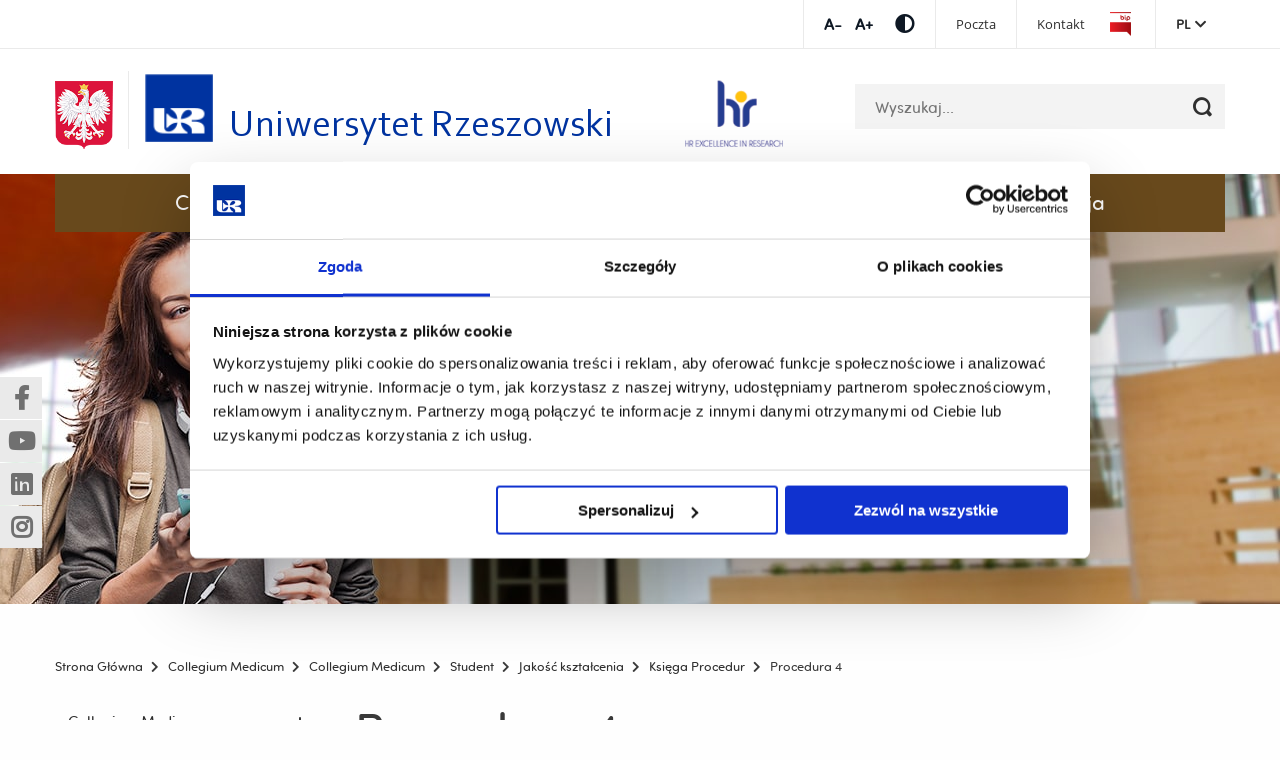

--- FILE ---
content_type: text/html; charset=UTF-8
request_url: https://www.ur.edu.pl/pl/kolegia/kolegium-nauk-medycznych/student/jakosc-ksztalcenia/wewnetrzny-system-zapewnienia-jakosci-ksztalcenia-/ksiega-procedur/procedura-4
body_size: 54732
content:
<!DOCTYPE html>
<html lang="pl" class="theme-MEDTheme">
<head>

      <!-- Google Consent Mode -->
<script data-cookieconsent="ignore">
  window.dataLayer = window.dataLayer || [];
  function gtag() {
    dataLayer.push(arguments);
  }

  gtag('consent', 'default', {
    ad_personalization: 'denied',
    ad_storage: 'denied',
    ad_user_data: 'denied',
    analytics_storage: 'denied',
    functionality_storage: 'denied',
    personalization_storage: 'denied',
    security_storage: 'granted',
    wait_for_update: 500
  });
  gtag('set', 'ads_data_redaction', true);
  gtag('set', 'url_passthrough', true);

</script>
<!-- End Google Consent Mode-->

<!-- Google Tag Manager -->
<script data-cookieconsent="ignore">
  (function (w, d, s, l, i) {
    w[l] = w[l] || [];
    w[l].push({
      'gtm.start': new Date().getTime(),
      event: 'gtm.js'
    });
    var f = d.getElementsByTagName(s)[0], j = d.createElement(s), dl = l != 'dataLayer' ? '&l=' + l : '';j.async = true;j.src = 'https://www.googletagmanager.com/gtm.js?id=' + i + dl;f.parentNode.insertBefore(j, f);
  })(window, document, 'script', 'dataLayer', 'GTM-T8L65KJ');</script>
<!-- End Google Tag Manager -->


    <!-- Cookiebot CMP-->
    <script id="Cookiebot"
            src=https://consent.cookiebot.com/uc.js
            data-cbid="cb14b416-66e7-4d4d-9e81-19b2f3d1e370"
            data-blockingmode="auto"
            type="text/javascript"
            data-consentmode-defaults="disabled"></script>
    <!-- End Cookiebot CMP -->

    <meta charset="UTF-8">
    <title>Procedura 4 - Uniwersytet Rzeszowski</title>
    <base href="https://www.ur.edu.pl/">

          <meta name="robots" content="index,follow">
      <meta name="description" content="">
      <link rel="icon" type="image/x-icon" href="/iconur.ico">
    
    
    <meta name="viewport" content="width=device-width, initial-scale=1">
        <link rel="stylesheet" href="/assets/partners/css/partners2.css?v=c419ad49"><link rel="stylesheet" href="/assets/css/layout.min.css,responsive.min.css,select2.min.css,main.css,all.m...-be502eaf.css">        <script src="/assets/js/jquery.min.js,slick.min.js,main-slider.js,cookiewarning.js-7e5a9395.js"></script><script defer src="bundles/migocontaomigoapp/select2/select2.min.js"></script><script defer src="bundles/migocontaomigoapp/main.js?v=14"></script><link rel="alternate" hreflang="pl" href="https://www.ur.edu.pl/pl/kolegia/kolegium-nauk-medycznych/student/jakosc-ksztalcenia/wewnetrzny-system-zapewnienia-jakosci-ksztalcenia-/ksiega-procedur/procedura-4">
<link rel="alternate" hreflang="x-default" href="https://www.ur.edu.pl/pl/kolegia/kolegium-nauk-medycznych/student/jakosc-ksztalcenia/wewnetrzny-system-zapewnienia-jakosci-ksztalcenia-/ksiega-procedur/procedura-4">
<meta name="facebook-domain-verification" content="7kf3xi3wns86zijuxy8mhz4x8xdmoy" />
  
  </head>
<body id="top" class="default" itemscope itemtype="http://schema.org/WebPage">

      
    <div id="wrapper">

                  <!-- indexer::stop -->
            <header id="header">
              <div class="header-top">
                <div class="row">
                  <div class="small-12 column">
                    <div class="tools">
                      <ul class="fontsize">
                          <li>
                              <a href="#" data-size="1" title="Zmniejsz czcionkę" class="font-minus js-font-minus">Zmniejsz czcionkęZmniejsz czcionkę</a>
                          </li>
                          <li>
                              <a href="#" data-size="2" title="Zwiększ czcionkę" class="font-plus js-font-plus">Zwiększ czcionkęZwiększ czcionkę</a>
                          </li>
                      </ul>
                      <ul class="contrast-wrapper">
                          <li>
                              <a href="#" class="contrast js-contrast" data-type="wcagTheme" title="Przełącz kontrast"><span class="fas fa-adjust"></span></a>
                          </li>
                      </ul>
                      <div class="top-menu">
                                                    
<!-- indexer::stop -->
<nav class="mod_navigation menu-top block">

  
  <a href="/pl/kolegia/kolegium-nauk-medycznych/student/jakosc-ksztalcenia/wewnetrzny-system-zapewnienia-jakosci-ksztalcenia-/ksiega-procedur/procedura-4#skipNavigation9" class="invisible">Pomiń nawigację i przejdź do treści</a>

  
<ul class="level_1">
            <li><a href="https://outlook.office365.com/owa/ur.edu.pl/" title="Poczta" target="_blank" rel="noreferrer noopener">Poczta</a></li>
                <li><a href="https://www.ur.edu.pl/pl/uniwersytet/kontakt" title="Kontakt" target="_blank" rel="noreferrer noopener">Kontakt</a></li>
                <li class="bip"><a href="https://bip.ur.edu.pl" title="Przejdź do Biuletynu Informacji Publicznej" class="bip" target="_blank" rel="noreferrer noopener">Biuletyn Informacji Publicznej</a></li>
      </ul>

  <span id="skipNavigation9" class="invisible"></span>

</nav>
<!-- indexer::continue -->

                          
                          
                      </div>
                      <div class="lang-menu js-toggle-menu-hover" data-menu-selector=".mod_changelanguage">
                        <a tabindex="0" class="lang-menu__active-lang">pl</a>
                        
<!-- indexer::stop -->
<nav class="mod_changelanguage block">

  
  
<ul class="level_1">
            <li class="lang-pl active"><strong class="lang-pl active" aria-current="page">PL</strong></li>
                <li class="lang-en nofallback"><a href="/en/home" title="University of Rzeszów" class="lang-en nofallback" hreflang="en" aria-label="Zmień na angielski">EN</a></li>
      </ul>

</nav>
<!-- indexer::continue -->                      </div>
                    </div>
                  </div>
                </div>
              </div>
              <div class="row small-collapse large-uncollapse">
                <div class="columns large-12">
                  <nav class="top-bar">
                    <div class="top-row-wrapper">
                      <div class="row row-search-wrapper">
                        <div class="small-12 columns">
                          <div>
                                                        <img class="logo_pl" src="bundles/migocontaomigoapp/img/herb.png" alt="Rzeczpospolita Polska">

                                                              <a class="logo" href="/pl/strona-glowna" title="Uniwersytet Rzeszowski">
                                                                                                  <span class="show-for-medium wcag-logo">
                                        <img src="bundles/migocontaomigoapp/img/uniwersytet-rzeszowski-min.png"
                                             alt="Uniwersytet Rzeszowski">
                                        <span class="wcag-logo__texts">
                                            <span class="wcag-logo__headline">Uniwersytet Rzeszowski</span>
                                        </span>
                                    </span>
                                    <img class="show-for-small-only"
                                         src="bundles/migocontaomigoapp/img/uniwersytet-rzeszowski-min.png"
                                         alt="Uniwersytet Rzeszowski">
                                                            </a>
                          </div>
                          

<div class="header-logo__absolute header-logo__absolute--mobile">
    
        <a href="https://www.ur.edu.pl/pl/pracownik/hr4r-ur">
            <img src="https://www.ur.edu.pl//files/ur/hr-mobile.png" alt="HR">
        </a>
    
</div>
<div class="header-logo__absolute header-logo__absolute--desktop">
    
        <a href="https://www.ur.edu.pl/pl/pracownik/hr4r-ur">
            <img src="https://www.ur.edu.pl//files/ur/hr.png" alt="HR">
        </a>
    
</div>
                          
<!-- indexer::stop -->
<div class="mod_search block">

        
  
<form action="/pl/wyszukiwarka" method="get">
    <div class="formbody">
        <div class="widget widget-text">
            <label for="ctrl_keywords_6" class="invisible">Słowa kluczowe</label>
            <input type="search" name="keywords" id="ctrl_keywords_6" class="text" value="" placeholder="Wyszukaj...">
        </div>
        <div class="widget widget-submit">
            <button type="submit" id="ctrl_submit_6" class="submit" title="Szukaj"></button>
        </div>
            </div>
</form>

<div class="search-result-list">
    </div>


</div>
<!-- indexer::continue -->
                        </div>
                      </div>
                      <div class="row row-main-menu">
                        <div class="small-12 columns">
                          <div class="top-bar-section">
                            <div class="mobile-menu-button js-mobile-menu-button" data-menu="#main-menu">
                              <span></span>
                            </div>
                            <h2 class="show-for-sr">Menu - górna belka</h2>
                            <div id="main-menu">
                                                              
<!-- indexer::stop -->
<nav class="mod_navigation menu-main block">

  
  <a href="/pl/kolegia/kolegium-nauk-medycznych/student/jakosc-ksztalcenia/wewnetrzny-system-zapewnienia-jakosci-ksztalcenia-/ksiega-procedur/procedura-4#skipNavigation57" class="invisible">Pomiń nawigację i przejdź do treści</a>

  
<ul class="level_1">
            <li class="submenu"><a href="/pl/collegium-medicum-2/collegium-medicum/collegium-medicum" title="Collegium" class="submenu" aria-haspopup="true" itemprop="url"><span itemprop="name">Collegium Medicum</span> <span class="open_submenu">Submenu</span></a>
<ul class="level_2">
            <li><a href="/pl/kolegia/collegium-medicum/collegium-medicum/aktualnosci" title="Aktualności" itemprop="url"><span itemprop="name">Aktualności</span></a></li>
                <li><a href="/pl/kolegia/collegium-medicum/collegium-medicum/biuro-ds-collegium-medicum" title="Biuro ds. Collegium Medicum" itemprop="url"><span itemprop="name">Biuro ds. Collegium Medicum</span></a></li>
                <li><a href="/pl/kolegia/collegium-medicum/collegium-medicum/dzialalnosc-naukowa" title="Działalność naukowa" itemprop="url"><span itemprop="name">Działalność naukowa</span></a></li>
                <li><a href="https://www.gbl.waw.pl/p/oddzial-rzeszow" title="Główna Biblioteka Lekarska" target="_blank" rel="noreferrer noopener" itemprop="url"><span itemprop="name">Główna Biblioteka Lekarska</span></a></li>
                <li><a href="/pl/collegium-medicum-2/collegium-medicum/jubileusz" title="Jubileusz Collegium Medicum" itemprop="url"><span itemprop="name">Jubileusz Collegium Medicum</span></a></li>
                <li><a href="/pl/kolegia/collegium-medicum/collegium-medicum/kontakt" title="Kontakt" itemprop="url"><span itemprop="name">Kontakt</span></a></li>
                <li><a href="/pl/uniwersytet/mapa" title="Mapa budynków" itemprop="url"><span itemprop="name">Mapa budynków</span></a></li>
                <li><a href="/pl/kolegia/collegium-medicum/collegium-medicum/o-collegium-medicum" title="O Collegium Medicum" itemprop="url"><span itemprop="name">O Collegium Medicum</span></a></li>
                <li><a href="/pl/kolegia/collegium-medicum/collegium-medicum/ogloszenia-szkolenia" title="Ogłoszenia / Szkolenia" itemprop="url"><span itemprop="name">Ogłoszenia / Szkolenia</span></a></li>
                <li><a href="/pl/uniwersytet/praca" title="Praca na UR" itemprop="url"><span itemprop="name">Praca na UR</span></a></li>
                <li><a href="/pl/kolegia/collegium-medicum/collegium-medicum/promocja-collegium" title="Promocja Collegium" itemprop="url"><span itemprop="name">Promocja Collegium</span></a></li>
                <li><a href="/pl/kolegia/collegium-medicum/collegium-medicum/projekty-cm-ur" title="Projekty CM UR" itemprop="url"><span itemprop="name">Projekty CM UR</span></a></li>
                <li><a href="/pl/kolegia/collegium-medicum/collegium-medicum/rada-naukowa" title="Rada Dyscyplin" itemprop="url"><span itemprop="name">Rada Dyscyplin</span></a></li>
                <li><a href="/pl/kolegia/collegium-medicum/collegium-medicum/regulaminy-pliki-do-pobrania" title="Regulaminy, pliki do pobrania" itemprop="url"><span itemprop="name">Regulaminy, pliki do pobrania</span></a></li>
                <li><a href="https://www.ur.edu.pl/pl/kandydat/rekrutacja" title="Rekrutacja" itemprop="url"><span itemprop="name">Rekrutacja</span></a></li>
                <li><a href="/pl/uniwersytet/rodo" title="RODO" itemprop="url"><span itemprop="name">RODO</span></a></li>
                <li><a href="/pl/kolegia/collegium-medicum/collegium-medicum/rys-historyczny" title="Rys historyczny" itemprop="url"><span itemprop="name">Rys historyczny</span></a></li>
                <li><a href="/pl/kolegia/collegium-medicum/collegium-medicum/strategia-rozwoju" title="Strategia rozwoju" itemprop="url"><span itemprop="name">Strategia rozwoju</span></a></li>
                <li><a href="/pl/142660" title="" itemprop="url"><span itemprop="name"></span></a></li>
                <li><a href="/pl/collegium-medicum-2/collegium-medicum/collegium-medicum/welcome-center-nowa-przestrzen-naukowca" title="Welcome Center - Nowa Przestrzeń Naukowca" itemprop="url"><span itemprop="name">Welcome Center - Nowa Przestrzeń Naukowca</span></a></li>
                <li><a href="/pl/kolegia/collegium-medicum/collegium-medicum/wladze-collegium-medicum" title="Władze Collegium Medicum" itemprop="url"><span itemprop="name">Władze Collegium Medicum</span></a></li>
                <li><a href="/pl/collegium-medicum-2/collegium-medicum/collegium-medicum/uslugi-i-platformy-www" title="Usługi i platformy WWW" itemprop="url"><span itemprop="name">Usługi i platformy WWW</span></a></li>
      </ul>
</li>
                <li class="submenu"><a href="/pl/collegium-medicum-2/collegium-medicum/jednostki" title="Instytuty i jednostki badawcze" class="submenu" aria-haspopup="true" itemprop="url"><span itemprop="name">Jednostki</span> <span class="open_submenu">Submenu</span></a>
<ul class="level_2">
            <li><a href="/pl/kolegia/kolegium-nauk-medycznych/instytuty-i-jednostki-badawcze/centrum-ksztalcenia-podyplomowego-kadr-medycznych" title="Centrum Kształcenia Podyplomowego Kadr Medycznych" itemprop="url"><span itemprop="name">Centrum Kształcenia Podyplomowego Kadr Medycznych</span></a></li>
                <li><a href="http://www.csmcm.ur.edu.pl/" title="Centrum Symulacji Medycznej" target="_blank" rel="noreferrer noopener" itemprop="url"><span itemprop="name">Centrum Symulacji Medycznej</span></a></li>
                <li><a href="https://www.ur.edu.pl/pl/collegium-medicum-2/collegium-medicum/jednostki/wydzial-biotechnologii/interdyscyplinarne-centrum-badan-przedklinicznych-i-klinicznych-uniwersytetu-rzeszowskiego" title="Interdyscyplinarne Centrum Badań Przedklinicznych i Klinicznych Uniwersytetu Rzeszowskiego" itemprop="url"><span itemprop="name">Interdyscyplinarne Centrum Badań Przedklinicznych i Klinicznych Uniwersytetu Rzeszowskiego</span></a></li>
                <li><a href="/pl/collegium-medicum-2/collegium-medicum/jednostki/przyrodniczo-medyczne-centrum-badan-innowacyjnych" title="Przyrodniczo–Medyczne Centrum Badań Innowacyjnych" itemprop="url"><span itemprop="name">Przyrodniczo–Medyczne Centrum Badań Innowacyjnych</span></a></li>
                <li><a href="/pl/collegium-medicum/jednostki/studium-wychowania-fizycznego-i-rekreacji" title="Centrum Wychowania Fizycznego i Sportu Akademickiego" itemprop="url"><span itemprop="name">Centrum Wychowania Fizycznego i Sportu Akademickiego</span></a></li>
                <li><a href="/pl/collegium-medicum/jednostki/uniwersyteckie-centrum-lekkoatletyczne" title="Uniwersyteckie Centrum Lekkoatletyczne" itemprop="url"><span itemprop="name">Uniwersyteckie Centrum Lekkoatletyczne</span></a></li>
                <li><a href="https://www.ur.edu.pl/pl/collegium-medicum-2/collegium-medicum/jednostki/wydzial-nauk-o-zdrowiu-i-psychologii/uniwersyteckie-centrum-badawczo-rozwojowe-w-naukach-o-zdrowiu" title="Uniwersyteckie Centrum Badawczo-Rozwojowe w Naukach o Zdrowiu &#40;UCBRNZ&#41;  UR" target="_blank" rel="noreferrer noopener" itemprop="url"><span itemprop="name">Uniwersyteckie Centrum Badawczo-Rozwojowe w Naukach o Zdrowiu &#40;UCBRNZ&#41;</span></a></li>
                <li><a href="/pl/collegium-medicum-2/collegium-medicum/jednostki/wydzial-biotechnologii" title="Wydział Biotechnologii" itemprop="url"><span itemprop="name">Wydział Biotechnologii</span></a></li>
                <li><a href="/pl/collegium-medicum-2/collegium-medicum/jednostki/wydzial-medyczny" title="Wydział Medyczny" itemprop="url"><span itemprop="name">Wydział Medyczny</span></a></li>
                <li><a href="/pl/collegium-medicum-2/collegium-medicum/jednostki/wydzial-nauk-o-kulturze-fizycznej" title="Wydział Nauk o Kulturze Fizycznej" itemprop="url"><span itemprop="name">Wydział Nauk o Kulturze Fizycznej</span></a></li>
                <li><a href="/pl/collegium-medicum-2/collegium-medicum/jednostki/wydzial-nauk-o-zdrowiu-i-psychologii" title="Wydział Nauk o Zdrowiu i Psychologii" itemprop="url"><span itemprop="name">Wydział Nauk o Zdrowiu i Psychologii</span></a></li>
      </ul>
</li>
                <li class="submenu"><a href="/pl/collegium-medicum-2/collegium-medicum/postepowania-awansowe" title="Postępowania awansowe" class="submenu" aria-haspopup="true" itemprop="url"><span itemprop="name">Postępowania awansowe</span> <span class="open_submenu">Submenu</span></a>
<ul class="level_2">
            <li><a href="/pl/kolegia/collegium-medicum/collegium-medicum/nostryfikacja" title="Nostryfikacja" itemprop="url"><span itemprop="name">Nostryfikacja</span></a></li>
                <li><a href="https://www.ur.edu.pl/pl/doktorant/szkola-doktorskadoctoral-school" title="Szkoła Doktorska/Doctoral School" itemprop="url"><span itemprop="name">Szkoła Doktorska/Doctoral School</span></a></li>
                <li><a href="/pl/kolegia/collegium-medicum/postepowania-awansowe/postepowania-doktorskie" title="Przewody doktorskie" itemprop="url"><span itemprop="name">Postępowania doktorskie</span></a></li>
                <li><a href="/pl/kolegia/collegium-medicum/postepowania-awansowe/postepowania-habilitacyjne" title="Postępowania habilitacyjne" itemprop="url"><span itemprop="name">Postępowania habilitacyjne</span></a></li>
      </ul>
</li>
                <li class="submenu trail"><a href="/pl/collegium-medicum-2/collegium-medicum/student" title="Student" class="submenu trail" aria-haspopup="true" itemprop="url"><span itemprop="name">Student</span> <span class="open_submenu">Submenu</span></a>
<ul class="level_2">
            <li><a href="/pl/kolegia/kolegium-nauk-medycznych/student/aktualnosci" title="Aktualności" itemprop="url"><span itemprop="name">Aktualności</span></a></li>
                <li><a href="/pl/kolegia/kolegium-nauk-medycznych/student/kierunki-studiow1" title="Kierunki studiów &#40;programy, rozkłady, sylabusy&#41;" itemprop="url"><span itemprop="name">Kierunki studiów &#40;programy, rozkłady, sylabusy&#41;</span></a></li>
                <li class="trail"><a href="/pl/kolegia/kolegium-nauk-medycznych/student/jakosc-ksztalcenia" title="Jakość kształcenia" class="trail" itemprop="url"><span itemprop="name">Jakość kształcenia</span></a></li>
                <li><a href="/pl/student/stypendia-zapomogi-kredyty-ubezpieczenia" title="Stypendia, wsparcie finansowe, ubezpieczenia" itemprop="url"><span itemprop="name">Stypendia, wsparcie finansowe, ubezpieczenia</span></a></li>
                <li><a href="/pl/kolegia/kolegium-nauk-medycznych/student/regulaminy-wzory-pism-pliki-do-pobrania" title="Regulaminy, wzory pism, pliki do pobrania" itemprop="url"><span itemprop="name">Regulaminy, wzory pism, pliki do pobrania</span></a></li>
                <li><a href="/pl/kolegia/kolegium-nauk-medycznych/student/przeniesienie-studenta-na-ur" title="Przeniesienie studenta na UR" itemprop="url"><span itemprop="name">Przeniesienie studenta na UR</span></a></li>
                <li><a href="/pl/kolegia/kolegium-nauk-medycznych/student/konsultacje-pracownicze" title="Konsultacje pracowników" itemprop="url"><span itemprop="name">Konsultacje pracowników</span></a></li>
                <li><a href="/pl/kolegia/kolegium-nauk-medycznych/student/rada-dydaktyczna" title="Rada Dydaktyczna" itemprop="url"><span itemprop="name">Rada Dydaktyczna</span></a></li>
                <li><a href="https://wu.ur.edu.pl/Logowanie2.aspx?typ=accesstimeout&ReturnUrl=%2f" title="Wirtualna Uczelnia" target="_blank" rel="noreferrer noopener" itemprop="url"><span itemprop="name">Wirtualna Uczelnia</span></a></li>
                <li><a href="/pl/kolegia/kolegium-nauk-medycznych/student/ubezpieczenie-nnw-" title="Ubezpieczenie NNW" itemprop="url"><span itemprop="name">Ubezpieczenie NNW</span></a></li>
                <li><a href="/pl/kolegia/kolegium-nauk-medycznych/student/harmonogram-sesji-egzaminacyjnej-" title="Harmonogram sesji egzaminacyjnej" itemprop="url"><span itemprop="name">Harmonogram sesji egzaminacyjnej</span></a></li>
                <li><a href="https://www.ur.edu.pl/uniwersytet/erasmus" title="ERASMUS+" target="_blank" rel="noreferrer noopener" itemprop="url"><span itemprop="name">ERASMUS+</span></a></li>
                <li><a href="/pl/kolegia/kolegium-nauk-medycznych/student/praca-dyplomowa" title="Praca dyplomowa" itemprop="url"><span itemprop="name">Praca dyplomowa</span></a></li>
      </ul>
</li>
                <li><a href="https://www.ur.edu.pl/pl/kandydat" title="Kandydat" itemprop="url"><span itemprop="name">Kandydat</span></a></li>
                <li class="submenu"><a href="/pl/collegium-medicum-2/collegium-medicum/donacja" title="Donacja" class="submenu" aria-haspopup="true" itemprop="url"><span itemprop="name">Donacja</span> <span class="open_submenu">Submenu</span></a>
<ul class="level_2">
            <li><a href="/pl/kolegia/kolegium-nauk-medycznych/donacja/aktualne-infromacje" title="Program Świadomej Donacji Zwłok" itemprop="url"><span itemprop="name">Program Świadomej Donacji Zwłok</span></a></li>
                <li><a href="/pl/collegium-medicum-2/collegium-medicum/donacja/warunki-przekazania-zwlok-w-ramach-programu-swiadomej-donacji-zwlok" title="Warunki przekazania zwłok w ramach Programu Świadomej Donacji Zwłok" itemprop="url"><span itemprop="name">Warunki przekazania zwłok w ramach Programu Świadomej Donacji Zwłok</span></a></li>
                <li><a href="/pl/kolegia/kolegium-nauk-medycznych/donacja/memorial-innocentego-jozefa-marii-bochenskiego" title="Memoriał Innocentego Józefa Marii Bocheńskiego" itemprop="url"><span itemprop="name">Memoriał Innocentego Józefa Marii Bocheńskiego</span></a></li>
                <li><a href="/pl/kolegia/kolegium-nauk-medycznych/donacja/dokumenty-do-pobrania" title="Dokumenty do pobrania" itemprop="url"><span itemprop="name">Dokumenty do pobrania</span></a></li>
                <li><a href="/pl/kolegia/kolegium-nauk-medycznych/donacja/aktualnosci" title="Aktualności" itemprop="url"><span itemprop="name">Aktualności</span></a></li>
                <li><a href="/pl/kolegia/kolegium-nauk-medycznych/donacja/galeria" title="Galeria" itemprop="url"><span itemprop="name">Galeria</span></a></li>
                <li><a href="/pl/kolegia/kolegium-nauk-medycznych/donacja/kontakt" title="Kontakt" itemprop="url"><span itemprop="name">Kontakt</span></a></li>
      </ul>
</li>
      </ul>

  <span id="skipNavigation57" class="invisible"></span>

</nav>
<!-- indexer::continue -->
                                                            <div class="mobile-tools">
                                                                    
<!-- indexer::stop -->
<nav class="mod_navigation menu-top block">

  
  <a href="/pl/kolegia/kolegium-nauk-medycznych/student/jakosc-ksztalcenia/wewnetrzny-system-zapewnienia-jakosci-ksztalcenia-/ksiega-procedur/procedura-4#skipNavigation9" class="invisible">Pomiń nawigację i przejdź do treści</a>

  
<ul class="level_1">
            <li><a href="https://outlook.office365.com/owa/ur.edu.pl/" title="Poczta" target="_blank" rel="noreferrer noopener">Poczta</a></li>
                <li><a href="https://www.ur.edu.pl/pl/uniwersytet/kontakt" title="Kontakt" target="_blank" rel="noreferrer noopener">Kontakt</a></li>
                <li class="bip"><a href="https://bip.ur.edu.pl" title="Przejdź do Biuletynu Informacji Publicznej" class="bip" target="_blank" rel="noreferrer noopener">Biuletyn Informacji Publicznej</a></li>
      </ul>

  <span id="skipNavigation9" class="invisible"></span>

</nav>
<!-- indexer::continue -->

                                  
                                  
                                <ul class="tools-list">
                                  <li>
                                    <a href="#" data-size="1" title="Zmniejsz czcionkę" class="font-minus js-font-minus">Zmniejsz czcionkę</a>
                                  </li>
                                  <li>
                                    <a href="#" data-size="2" title="Zwiększ czcionkę" class="font-plus js-font-plus">Zwiększ czcionkę</a>
                                  </li>
                                  <li>
                                    <a href="#" class="contrast js-contrast" data-type="wcagTheme" title="Przełącz kontrast"><span class="fas fa-adjust"></span></a>
                                  </li>
                                </ul>
                                
<!-- indexer::stop -->
<nav class="mod_changelanguage block">

  
  
<ul class="level_1">
            <li class="lang-pl active"><strong class="lang-pl active" aria-current="page">PL</strong></li>
                <li class="lang-en nofallback"><a href="/en/home" title="University of Rzeszów" class="lang-en nofallback" hreflang="en" aria-label="Zmień na angielski">EN</a></li>
      </ul>

</nav>
<!-- indexer::continue -->                              </div>
                            </div>
                          </div>
                        </div>
                      </div>
                    </div>
                  </nav>
                </div>
              </div>
            </header>
            <!-- indexer::continue -->
        
      <div>
              </div>

      <div>
                      <div id="container">

                              <main class="main-section layout-left-panel" id="main">
                    <div class="float-layer">
                        <div class="socialMediaBlock socialMediaBlock--showWidget">
                            <div class="socialMediaBlock__element">
                                <a href="https://www.facebook.com/uniRzeszow/" data-no-confirmation="true" target="_blank" class="socialMediaBlock-link socialMediaBlock-link--facebook"> <span class="hide-wcag">(Nowe okno)</span><span class="hide-wcag">(Link do innej strony)</span></a>
                            </div>

                            <div class="socialMediaBlock__element">
                                <a href="https://www.youtube.com/user/unirzeszowski" data-no-confirmation="true" target="_blank" class="socialMediaBlock-link socialMediaBlock-link--youtube">
                                    <span class="hide-wcag">(Nowe okno)</span><span class="hide-wcag">(Link do innej strony)</span>
                                </a>
                            </div>

                            <div class="socialMediaBlock__element">
                                <a href="https://www.linkedin.com/school/15098231/admin/page-posts/published/" data-no-confirmation="true" target="_blank" class="socialMediaBlock-link socialMediaBlock-link--linkedin"> 
                                  <span class="hide-wcag">(Nowe okno)</span><span class="hide-wcag">(Link do innej strony)</span>
                                </a>
                            </div>

                            <div class="socialMediaBlock__element">
                                <a href="https://www.instagram.com/uniwersytetrzeszowski/" data-no-confirmation="true" target="_blank" class="socialMediaBlock-link socialMediaBlock-link--instagram">
                                    <span class="hide-wcag">(Nowe okno)</span><span class="hide-wcag">(Link do innej strony)</span>
                                </a>
                            </div>
                        </div>
                    </div>

                                          <div class="headerImage only-header">
                                                          <img src="bundles/migocontaomigoapp/img/header_default.jpg" alt="Procedura 4">
                           
                                                  </div>
                   
                  <div class="inside row row-rotator">
                                           <!-- indexer::stop -->
                                                 <div class="columns large-12">
                                <!-- indexer::stop -->
<nav class="mod_breadcrumb block"     aria-label="Breadcrumb">
        
<ul>
                        <li>
                <a href="/pl/strona-glowna" title="Uniwersytet Rzeszowski">
                    <span>Strona Główna</span>
                </a>
            </li>
                                <li>
                <a href="/pl/collegium-medicum-2" title="Collegium Medicum UR">
                    <span>Collegium Medicum</span>
                </a>
            </li>
                                <li>
                <a href="/pl/collegium-medicum-2/collegium-medicum" title="Collegium Medicum">
                    <span>Collegium Medicum</span>
                </a>
            </li>
                                <li>
                <a href="/pl/collegium-medicum-2/collegium-medicum/student" title="Student">
                    <span>Student</span>
                </a>
            </li>
                                <li>
                <a href="/pl/kolegia/kolegium-nauk-medycznych/student/jakosc-ksztalcenia" title="Jakość kształcenia">
                    <span>Jakość kształcenia</span>
                </a>
            </li>
                                <li>
                <a href="/pl/kolegia/kolegium-nauk-medycznych/student/jakosc-ksztalcenia/wewnetrzny-system-zapewnienia-jakosci-ksztalcenia-/ksiega-procedur" title="Księga Procedur">
                    <span>Księga Procedur</span>
                </a>
            </li>
                                            <li class="active last" aria-current="page">Procedura 4</li>
            </ul>
</nav>
<!-- indexer::continue -->
                           </div>
                                             <!-- indexer::continue -->
                    
                                                                      <aside class="left-off-canvas-menu columns large-3">
                            <button
                              type="button"
                              class="button"
                              id="left-off-canvas-menu-toggle"
                              data-label-closed="Rozwiń menu kategorii"
                              data-label-open="Zwiń menu kategorii"
                            >
                                Rozwiń menu kategorii                            </button>
                            <div class="inside">
                              
<!-- indexer::stop -->
<nav class="mod_navigation menu-side block">

  
  <a href="/pl/kolegia/kolegium-nauk-medycznych/student/jakosc-ksztalcenia/wewnetrzny-system-zapewnienia-jakosci-ksztalcenia-/ksiega-procedur/procedura-4#skipNavigation3" class="invisible">Pomiń nawigację i przejdź do treści</a>

  <ul class="level_1">
                        <li class="submenu"><a
                        href="/pl/collegium-medicum-2/collegium-medicum/collegium-medicum"
                        title="Collegium" class="submenu" aria-haspopup="true"                        itemprop="url"><span itemprop="name">Collegium Medicum</span>                        <span class="open_submenu">Submenu</span>                </a><ul class="level_2">
                        <li><a
                        href="/pl/kolegia/collegium-medicum/collegium-medicum/aktualnosci"
                        title="Aktualności"                        itemprop="url"><span itemprop="name">Aktualności</span>                </a></li>
                                <li><a
                        href="/pl/kolegia/collegium-medicum/collegium-medicum/biuro-ds-collegium-medicum"
                        title="Biuro ds. Collegium Medicum"                        itemprop="url"><span itemprop="name">Biuro ds. Collegium Medicum</span>                </a></li>
                                <li class="submenu"><a
                        href="/pl/kolegia/collegium-medicum/collegium-medicum/dzialalnosc-naukowa"
                        title="Działalność naukowa" class="submenu" aria-haspopup="true"                        itemprop="url"><span itemprop="name">Działalność naukowa</span>                        <span class="open_submenu">Submenu</span>                </a><ul class="level_3">
                        <li><a
                        href="https://www.ejcem.ur.edu.pl/"
                        title="European Journal of Clinical and Experimental Medicine" target="_blank" rel="noreferrer noopener"                        itemprop="url"><span itemprop="name">European Journal of Clinical and Experimental Medicine</span>                </a></li>
                                <li class="submenu"><a
                        href="/pl/kolegia/collegium-medicum/collegium/dzialalnosc-naukowa/projekty-badawcze"
                        title="Projekty badawcze" class="submenu" aria-haspopup="true"                        itemprop="url"><span itemprop="name">Projekty badawcze</span>                        <span class="open_submenu">Submenu</span>                </a><ul class="level_4">
                        <li class="submenu"><a
                        href="/pl/kolegia/collegium-medicum/collegium/dzialalnosc-naukowa/projekty-badawcze/ganty-pci-"
                        title="Granty PCI" class="submenu" aria-haspopup="true"                        itemprop="url"><span itemprop="name">Granty PCI</span>                        <span class="open_submenu">Submenu</span>                </a><ul class="level_5">
                        <li><a
                        href="/pl/kolegia/collegium-medicum/collegium/dzialalnosc-naukowa/projekty-badawcze/ganty-pci-/realizowane-2021-r"
                        title="Realizowane 2021 r."                        itemprop="url"><span itemprop="name">Realizowane 2021 r.</span>                </a></li>
                                <li><a
                        href="/pl/kolegia/collegium-miedicum/collegium/dzialalnosc-naukowa/projekty-badawcze/ganty-pci-/rezalizowane-2022-r"
                        title="Realizowane 2022 r."                        itemprop="url"><span itemprop="name">Realizowane 2022 r.</span>                </a></li>
            </ul>
</li>
                                <li class="submenu"><a
                        href="/pl/kolegia/collegium-medicum/collegium/dzialalnosc-naukowa/projekty-badawcze/ganty--ncn-"
                        title="Granty  NCN" class="submenu" aria-haspopup="true"                        itemprop="url"><span itemprop="name">Granty  NCN</span>                        <span class="open_submenu">Submenu</span>                </a><ul class="level_5">
                        <li><a
                        href="/pl/kolegia/collegium-medicum/collegium/dzialalnosc-naukowa/projekty-badawcze/ganty--ncn-/2024-r"
                        title="2024r."                        itemprop="url"><span itemprop="name">2024 r.</span>                </a></li>
                                <li><a
                        href="/pl/kolegia/collegium-medicum/collegium/dzialalnosc-naukowa/projekty-badawcze/ganty--ncn-/realizowane-2023-r"
                        title="2023 r."                        itemprop="url"><span itemprop="name">2023 r.</span>                </a></li>
                                <li><a
                        href="/pl/kolegia/collegium-medicum/collegium/dzialalnosc-naukowa/projekty-badawcze/ganty--ncn-/rezalizowane-2022-rur"
                        title="2022 r."                        itemprop="url"><span itemprop="name">2022 r.</span>                </a></li>
                                <li><a
                        href="/pl/kolegia/collegium-medicum/collegium/dzialalnosc-naukowa/projekty-badawcze/ganty--ncn-/realizowane-2021-rur"
                        title="2021 r."                        itemprop="url"><span itemprop="name">2021 r.</span>                </a></li>
            </ul>
</li>
                                <li><a
                        href="/pl/kolegia/collegium-medicum/collegium/dzialalnosc-naukowa/projekty-badawcze/granty-uczelniane"
                        title="Granty Uczelniane"                        itemprop="url"><span itemprop="name">Granty Uczelniane</span>                </a></li>
                                <li><a
                        href="/pl/kolegia/collegium-medicum/collegium/dzialalnosc-naukowa/projekty-badawcze/patenty"
                        title="Patenty"                        itemprop="url"><span itemprop="name">Patenty</span>                </a></li>
                                <li class="submenu"><a
                        href="/pl/kolegia/collegium-medicum/collegium/dzialalnosc-naukowa/projekty-badawcze/projekty-mein"
                        title="Projekty MEiN" class="submenu" aria-haspopup="true"                        itemprop="url"><span itemprop="name">Projekty MEiN</span>                        <span class="open_submenu">Submenu</span>                </a><ul class="level_5">
                        <li><a
                        href="/pl/kolegia/collegium-medicum/collegium/dzialalnosc-naukowa/projekty-badawcze/projekty-mein/realizowane-w-2023-r"
                        title="Realizowane w 2023 r."                        itemprop="url"><span itemprop="name">Realizowane w 2023 r.</span>                </a></li>
                                <li><a
                        href="/pl/kolegia/collegium-medicum/collegium/dzialalnosc-naukowa/projekty-badawcze/projekty-mein/realizowane-2022-r"
                        title="Realizowane 2022 r."                        itemprop="url"><span itemprop="name">Realizowane w 2022 r.</span>                </a></li>
            </ul>
</li>
                                <li class="submenu"><a
                        href="/pl/kolegia/collegium-medicum/collegium/dzialalnosc-naukowa/projekty-badawcze/-agencji-badan-medycznych"
                        title="Agencja Badań Medycznych" class="submenu" aria-haspopup="true"                        itemprop="url"><span itemprop="name">Agencja Badań Medycznych</span>                        <span class="open_submenu">Submenu</span>                </a><ul class="level_5">
                        <li class="submenu"><a
                        href="/pl/kolegia/collegium-medicum/collegium/dzialalnosc-naukowa/projekty-badawcze/-agencji-badan-medycznych/realizowane-2021-r"
                        title="Realizowane 2021 r." class="submenu" aria-haspopup="true"                        itemprop="url"><span itemprop="name">Realizowane od 2021 r.</span>                        <span class="open_submenu">Submenu</span>                </a><ul class="level_6">
                        <li><a
                        href="/pl/kolegia/collegium-medicum/collegium/dzialalnosc-naukowa/projekty-badawcze/-agencji-badan-medycznych/realizowane-2021-r/wielosrodkowe-randomizowane-prowadzone-metoda-podw"
                        title="Wielośrodkowe, randomizowane, prowadzone metodą podwójnie ślepej próby"                        itemprop="url"><span itemprop="name">Wielośrodkowe, randomizowane, prowadzone metodą podwójnie ślepej próby</span>                </a></li>
                                <li><a
                        href="/pl/kolegia/collegium-medicum/collegium/dzialalnosc-naukowa/projekty-badawcze/-agencji-badan-medycznych/realizowane-2021-r/cytyzyna-w-leczeniu-uzaleznienia-od-elektronicznyc"
                        title="Cytyzyna w leczeniu uzależnienia od elektronicznych papierosów: randomizowane placebo-kontrolowane badanie"                        itemprop="url"><span itemprop="name">Cytyzyna w leczeniu uzależnienia od elektronicznych papierosów: randomizowane placebo-kontrolowane badanie</span>                </a></li>
                                <li><a
                        href="/pl/kolegia/collegium-medicum/collegium/dzialalnosc-naukowa/projekty-badawcze/-agencji-badan-medycznych/realizowane-2021-r/cytyzyna-w-sciezce-rozwoju-nowego-produktu-leczniczego-o-przedluzonym-uwalnianiu-w-terapii-nikotynizmu"
                        title="Cytyzyna w ścieżce rozwoju nowego produktu leczniczego o przedłużonym uwalnianiu w terapii nikotynizmu"                        itemprop="url"><span itemprop="name">Cytyzyna w ścieżce rozwoju nowego produktu leczniczego o przedłużonym uwalnianiu w terapii nikotynizmu</span>                </a></li>
            </ul>
</li>
            </ul>
</li>
                                <li><a
                        href="/pl/kolegia/collegium-medicum/collegium/dzialalnosc-naukowa/projekty-badawcze/softsystem"
                        title="SoftSystem"                        itemprop="url"><span itemprop="name">SoftSystem</span>                </a></li>
                                <li class="submenu"><a
                        href="/pl/kolegia/collegium-medicum/collegium/dzialalnosc-naukowa/projekty-badawcze/inne"
                        title="Inne" class="submenu" aria-haspopup="true"                        itemprop="url"><span itemprop="name">Inne</span>                        <span class="open_submenu">Submenu</span>                </a><ul class="level_5">
                        <li class="submenu"><a
                        href="/pl/kolegia/collegium-medicum/collegium/dzialalnosc-naukowa/projekty-badawcze/inne/realizowane-2022-r"
                        title="Realizowane 2022 r." class="submenu" aria-haspopup="true"                        itemprop="url"><span itemprop="name">Realizowane</span>                        <span class="open_submenu">Submenu</span>                </a><ul class="level_6">
                        <li><a
                        href="/pl/kolegia/collegium-medicum/collegium/dzialalnosc-naukowa/projekty-badawcze/inne/realizowane-2022-r/projekt-giraffe"
                        title="Projekt Giraffe"                        itemprop="url"><span itemprop="name">Projekt Giraffe</span>                </a></li>
                                <li><a
                        href="/pl/kolegia/collegium-medicum/collegium/dzialalnosc-naukowa/projekty-badawcze/inne/realizowane-2022-r/projekt-innovative-immunisation-hubs--immuhubs"
                        title="Projekt Innovative Immunisation Hubs — ImmuHubs&apos;"                        itemprop="url"><span itemprop="name">Projekt Innovative Immunisation Hubs — ImmuHubs&apos;</span>                </a></li>
                                <li class="submenu"><a
                        href="/pl/kolegia/collegium-medicum/collegium/dzialalnosc-naukowa/projekty-badawcze/inne/realizowane-2022-r/projekt-norweski---telemonitoring-pacjentow-z-niew"
                        title="Projekt Telemonitoring pacjentów z niewydolnością serca" class="submenu" aria-haspopup="true"                        itemprop="url"><span itemprop="name">Projekt Telemonitoring pacjentów z niewydolnością serca</span>                        <span class="open_submenu">Submenu</span>                </a><ul class="level_7">
                        <li><a
                        href="/pl/kolegia/collegium-medicum/collegium/dzialalnosc-naukowa/projekty-badawcze/inne/realizowane-2022-r/projekt-norweski---telemonitoring-pacjentow-z-niew/aktualnosci"
                        title="Aktualności"                        itemprop="url"><span itemprop="name">Aktualności</span>                </a></li>
            </ul>
</li>
                                <li><a
                        href="/pl/kolegia/collegium-medicum/collegium/dzialalnosc-naukowa/projekty-badawcze/inne/realizowane-2022-r/projekt-wspolne-wyzwania-w-leczeniu-pacjentow-przy-uzyciu-technik-laparoskopowych-w-urologii-onkologii-i-medycynie-ratunkowej"
                        title="Projekt „Wspólne wyzwania w leczeniu pacjentów przy użyciu technik laparoskopowych w urologii, onkologii i medycynie ratunkowej”"                        itemprop="url"><span itemprop="name">Projekt „Wspólne wyzwania w leczeniu pacjentów przy użyciu technik laparoskopowych w urologii, onkologii i medycynie ratunkowej”</span>                </a></li>
            </ul>
</li>
            </ul>
</li>
            </ul>
</li>
                                <li class="submenu"><a
                        href="/pl/kolegia/collegium-medicum/collegium/dzialalnosc-naukowa/konferencje"
                        title="Konferencje" class="submenu" aria-haspopup="true"                        itemprop="url"><span itemprop="name">Konferencje</span>                        <span class="open_submenu">Submenu</span>                </a><ul class="level_4">
                        <li class="submenu"><a
                        href="/pl/kolegia/collegium-medicum/collegium/dzialalnosc-naukowa/konferencje/konferencje-biezace"
                        title="Konferencje bieżące" class="submenu" aria-haspopup="true"                        itemprop="url"><span itemprop="name">Konferencje bieżące</span>                        <span class="open_submenu">Submenu</span>                </a><ul class="level_5">
                        <li><a
                        href="https://www.ur.edu.pl/pl/wydzialy/wydzial-nauk-o-zdrowiu-i-psychologii/wydzial/dzialalnosc-naukowa/xvi-mdr-8-9-lutego-2024"
                        title="XVI Międzynarodowe Dni Rehabilitacji Potrzeby i Standary Współczesnje Rehabilitacji"                        itemprop="url"><span itemprop="name">XVI Międzynarodowe Dni Rehabilitacji Potrzeby i Standary Współczesnje Rehabilitacji</span>                </a></li>
            </ul>
</li>
                                <li class="submenu"><a
                        href="/pl/kolegia/collegium-medicum/collegium/dzialalnosc-naukowa/konferencje/archiwum-konferencji"
                        title="Archiwum Konferencji" class="submenu" aria-haspopup="true"                        itemprop="url"><span itemprop="name">Archiwum Konferencji</span>                        <span class="open_submenu">Submenu</span>                </a><ul class="level_5">
                        <li class="submenu"><a
                        href="/pl/kolegia/collegium-medicum/collegium/dzialalnosc-naukowa/konferencje/konferencje-2023"
                        title="Konferencje 2023 r." class="submenu" aria-haspopup="true"                        itemprop="url"><span itemprop="name">Konferencje 2023 r.</span>                        <span class="open_submenu">Submenu</span>                </a><ul class="level_6">
                        <li><a
                        href="https://www.ur.edu.pl/pl/wydzialy/wydzial-nauk-o-zdrowiu-i-psychologii/jednostki-naukowe/instytut-fizjoterapii/konferencje/id-2023/xv-mdr-16-17-lutego-2023"
                        title="XV Jubileuszowe Międzynarodowe Dni Rehabilitacji &#34;POTRZEBY I STANDARDY WSPÓŁCZESNEJ REHABILITACJI&#34;"                        itemprop="url"><span itemprop="name">XV Jubileuszowe Międzynarodowe Dni Rehabilitacji &#34;POTRZEBY I STANDARDY WSPÓŁCZESNEJ REHABILITACJI&#34;</span>                </a></li>
                                <li><a
                        href="https://www.ur.edu.pl/pl/wydzialy/wydzial-nauk-o-zdrowiu-i-psychologii/jednostki-naukowe/instytut-fizjoterapii/konferencje/id-2023/iv-edycja-medmeeting-01-06-2023"
                        title="IV Edycja MedMeeting"                        itemprop="url"><span itemprop="name">IV Edycja MedMeeting</span>                </a></li>
                                <li><a
                        href="https://fizjoterapeuci.org/"
                        title="Bliżej do nowoczesnej fizjoterapii w praktyce"                        itemprop="url"><span itemprop="name">Bliżej do nowoczesnej fizjoterapii w praktyce</span>                </a></li>
                                <li><a
                        href="https://www.ur.edu.pl/pl/uniwersytet/aktualnosci/instytut-nauk-o-kulturze-fizycznej-ur-rozpoczal-projekt-pt-miedzypokoleniowy-wymiar-sprawnosci-fizycznej-po-pandemii-covid-19"
                        title="Międzypokoleniowy wymiar sprawności fizycznej po pandemii Covid-19"                        itemprop="url"><span itemprop="name">Międzypokoleniowy wymiar sprawności fizycznej po pandemii Covid-19</span>                </a></li>
                                <li><a
                        href="http://www.signum-polonicum.com.pl/aktualnosci/134"
                        title="IPA 30TH GENERAL ASSEMBLY COMMEMORATION SYMPOSIUM SZTUKI WALKI I SPORTY WALKI W BADANIACH NAUKOWYCH"                        itemprop="url"><span itemprop="name">IPA 30TH GENERAL ASSEMBLY COMMEMORATION SYMPOSIUM SZTUKI WALKI I SPORTY WALKI W BADANIACH NAUKOWYCH</span>                </a></li>
                                <li><a
                        href="https://www.ur.edu.pl/pl/kalendarz-wydarzen/serdeczenie-zapraszamy-do-udzialu-w-i-podkarpackiej-konferencji-naukowo-szkoleniowej-dot-aktywnosci-fizycznej-i-zbilansowanej-diety"
                        title=",,Czynniki fizyczne, psychiczne i społeczne mające wpływ na aktywność fizyczną i prawidłowe odżywianie u dzieci i młodzieży&#34;"                        itemprop="url"><span itemprop="name">,,Czynniki fizyczne, psychiczne i społeczne mające wpływ na aktywność fizyczną i prawidłowe odżywianie u dzieci i młodzieży&#34;</span>                </a></li>
                                <li><a
                        href="https://bolestraszyce.com.pl/dzielo-jako-srodek-edukacji-artystycznej"
                        title="&#34;DZIEŁO&#34; JAKO ŚRODEK ARTYSTYCZNY W EDUKACJI ARTYSTYCZNEJ W RZECZYWISTOŚCI WOJENNEJ ORAZ POSTPANDEMICZNEJ"                        itemprop="url"><span itemprop="name">&#34;DZIEŁO&#34; JAKO ŚRODEK ARTYSTYCZNY W EDUKACJI ARTYSTYCZNEJ W RZECZYWISTOŚCI WOJENNEJ ORAZ POSTPANDEMICZNEJ</span>                </a></li>
                                <li><a
                        href="https://www.ur.edu.pl/pl/collegium-medicum-2/collegium-medicum/jednostki/wydzial-medyczny/aktualnosci/posumowanie-konferencji-the-last-word-belongs-to-microbes"
                        title="&#34;The last word belongs to microbes”"                        itemprop="url"><span itemprop="name">&#34;The last word belongs to microbes”</span>                </a></li>
                                <li><a
                        href="https://www.ur.edu.pl/pl/kolegia/collegium-medicum/collegium-medicum/aktualnosci/zapraszamy-panstwa-na-miedzynarodowa-konferencje-zdrowie-i-medycyna-w-obliczu-konfliktu-zbrojnego-2"
                        title="„Zdrowie i Medycyna w Obliczu Konfliktu Zbrojnego”"                        itemprop="url"><span itemprop="name">„Zdrowie i Medycyna w Obliczu Konfliktu Zbrojnego”</span>                </a></li>
                                <li><a
                        href="https://www.ur.edu.pl/pl/kolegia/collegium-medicum/collegium-medicum/aktualnosci/konferencja-wyzwania-w-diagnostyce-i-leczeniu-celiakii"
                        title="„Wyzwania w diagnostyce i leczeniu celiakii’’"                        itemprop="url"><span itemprop="name">„Wyzwania w diagnostyce i leczeniu celiakii’’</span>                </a></li>
            </ul>
</li>
                                <li class="submenu"><a
                        href="/pl/kolegia/collegium-medicum/collegium/dzialalnosc-naukowa/konferencje/konferencje-2022-r"
                        title="Konferencje 2022 r." class="submenu" aria-haspopup="true"                        itemprop="url"><span itemprop="name">Konferencje 2022 r.</span>                        <span class="open_submenu">Submenu</span>                </a><ul class="level_6">
                        <li><a
                        href="https://www.ur.edu.pl/pl/wydzialy/wydzial-nauk-o-zdrowiu-i-psychologii/wydzial/aktualnosci/zdrowie-i-zachowania-zdrowotne-czlowieka-w-dobie-covid-19,36274"
                        title="Zdrowie i zachowania zdrowotne człowieka w dobie COVID-19"                        itemprop="url"><span itemprop="name">Zdrowie i zachowania zdrowotne człowieka w dobie COVID-19</span>                </a></li>
                                <li><a
                        href="https://www.ur.edu.pl/pl/wydzialy/wydzial-nauk-o-zdrowiu-i-psychologii/wydzial/dzialalnosc-naukowa/id-2022/xiv-miedzynarodowe-dni-rehabilitacji"
                        title="XIV Międzynarodowe Dni Rehabilitacji"                        itemprop="url"><span itemprop="name">XIV Międzynarodowe Dni Rehabilitacji</span>                </a></li>
                                <li><a
                        href="https://www.ur.edu.pl/pl/uniwersytet/aktualnosci/kultura-fizyczna-i-zdrowie-w-dobie-xxi-wieku,37434"
                        title="&#34;OGÓLNOPOLSKA STUDENCKO-DOKTORANCKA KONFERENCJA NAUKOWA - KULTURA FIZYCZNA I ZDROWIE W DOBIE XXI WIEKU"                        itemprop="url"><span itemprop="name">&#34;OGÓLNOPOLSKA STUDENCKO-DOKTORANCKA KONFERENCJA NAUKOWA - KULTURA FIZYCZNA I ZDROWIE W DOBIE XXI WIEKU</span>                </a></li>
                                <li><a
                        href="https://www.ur.edu.pl/pl/collegium-medicum-2/collegium-medicum/jednostki/wydzial-medyczny/aktualnosci/podsumowanie-i-ogolnopolskiej-konferencji-histologicznej,37319"
                        title="I Ogólnopolska Konferencja Histologiczna pt. “Mózg, fascynujący świat synaps i neuronów - cogito ergo sum”"                        itemprop="url"><span itemprop="name">I Ogólnopolska Konferencja Histologiczna pt. “Mózg, fascynujący świat synaps i neuronów - cogito ergo sum”</span>                </a></li>
            </ul>
</li>
                                <li class="submenu"><a
                        href="/pl/kolegia/collegium-medicum/collegium/dzialalnosc-naukowa/konferencje/konferencje-2021-r"
                        title="Konferencje 2021 r." class="submenu" aria-haspopup="true"                        itemprop="url"><span itemprop="name">Konferencje 2021 r.</span>                        <span class="open_submenu">Submenu</span>                </a><ul class="level_6">
                        <li><a
                        href="https://www.ur.edu.pl/pl/wydzialy/wydzial-nauk-o-zdrowiu-i-psychologii/wydzial/dzialalnosc-naukowa/id-2021/xiii-miedzynarodowe-dni-rehabilitacji-11-12-02-2021r"
                        title="XIII Międzynarodowe Dni Rehabilitacji"                        itemprop="url"><span itemprop="name">XIII Międzynarodowe Dni Rehabilitacji</span>                </a></li>
                                <li><a
                        href="https://www.ur.edu.pl/pl/kolegia/collegium-medicum/collegium-medicum/aktualnosci/-ii-giej-ogolnopolskiej-konferencji-naukowej-pt-jesien-immunologiczna,34784"
                        title="II Ogólnopolska Konferencja Naukowa pt.: „Jesień Immunologiczna”"                        itemprop="url"><span itemprop="name">II Ogólnopolska Konferencja Naukowa pt.: „Jesień Immunologiczna”</span>                </a></li>
                                <li><a
                        href="https://www.ur.edu.pl/pl/uniwersytet/aktualnosci/webinar--telepsychiatria-w-opiece-nad-dziecmi-i-rodzinami,29743"
                        title="Webinar „Telepsychiatria w opiece nad dziećmi i rodzinami”"                        itemprop="url"><span itemprop="name">Webinar „Telepsychiatria w opiece nad dziećmi i rodzinami”</span>                </a></li>
                                <li><a
                        href="https://www.ur.edu.pl/pl/wydzialy/wydzial-nauk-o-zdrowiu-i-psychologii/wydzial/aktualnosci/medmeeting--ii-edycja-,31272"
                        title="II Ogólnopolska konferencja naukowa  „MEDMEETING”"                        itemprop="url"><span itemprop="name">II Ogólnopolska konferencja naukowa  „MEDMEETING”</span>                </a></li>
                                <li><a
                        href="https://www.ur.edu.pl/index.php/pl/collegium-medicum-2/collegium-medicum/jednostki/wydzial-medyczny/aktualnosci/v-ogolnopolska-konferencja-mlodych-naukowcow-nauka-talent-pasja,30473"
                        title="V Ogólnopolska konferencja młodych naukowcow &#34;NAUKA TALENT PASJA&#34;"                        itemprop="url"><span itemprop="name">V Ogólnopolska konferencja młodych naukowcow &#34;NAUKA TALENT PASJA&#34;</span>                </a></li>
                                <li><a
                        href="https://www.ur.edu.pl/pl/kolegia/collegium-medicum/collegium-medicum/aktualnosci/-i-konferencja-studenckich-kol-naukowych-kolegium-nauk-medycznych-uniwersytetu-rzeszowskiego,31847"
                        title="I Konferencja Studenckich Kół Naukowych Kolegium Nauk Medycznych Uniwersytetu Rzeszowskiego"                        itemprop="url"><span itemprop="name">I Konferencja Studenckich Kół Naukowych Kolegium Nauk Medycznych Uniwersytetu Rzeszowskiego</span>                </a></li>
                                <li><a
                        href="https://www.ur.edu.pl/pl/kolegia/collegium-medicum/collegium-medicum/ogloszenia-szkolenia/webinar-europejski-program-wspolpracy-w-dziedzinie-badan-naukowo-technicznych-cost,31775"
                        title="Webinar „Europejski Program Współpracy w Dziedzinie Badań Naukowo-Technicznych COST”"                        itemprop="url"><span itemprop="name">Webinar „Europejski Program Współpracy w Dziedzinie Badań Naukowo-Technicznych COST”</span>                </a></li>
            </ul>
</li>
            </ul>
</li>
            </ul>
</li>
                                <li class="submenu"><a
                        href="/pl/kolegia/collegium-medicum/collegium/dzialalnosc-naukowa/wykaz-czasopism-naukowych-i-recenzowanych-materialow-z-konferencji-miedzynarodowych"
                        title="wykaz czasopism naukowych i recenzowanych materiałów z konferencji międzynarodowych" class="submenu" aria-haspopup="true"                        itemprop="url"><span itemprop="name">Wykaz czasopism naukowych i recenzowanych materiałów z konferencji międzynarodowych</span>                        <span class="open_submenu">Submenu</span>                </a><ul class="level_4">
                        <li><a
                        href="https://www.gov.pl/web/nauka/nowy-wykaz-czasopism-naukowych-i-recenzowanych-materialow-z-konferencji-miedzynarodowych"
                        title="Nowy wykaz czasopism naukowych i recenzowanych materiałów z konferencji międzynarodowych"                        itemprop="url"><span itemprop="name">Nowy wykaz czasopism naukowych i recenzowanych materiałów z konferencji międzynarodowych</span>                </a></li>
                                <li><a
                        href="https://www.gov.pl/web/nauka/komunikat-ministra-nauki-z-dnia-05-stycznia-2024-r-w-sprawie-wykazu-czasopism-naukowych-i-recenzowanych-materialow-z-konferencji-miedzynarodowych"
                        title="Komunikat Ministra Nauki z dnia 05 stycznia 2024 r. w sprawie wykazu czasopism naukowych i recenzowanych materiałów z konferencji międzynarodowych"                        itemprop="url"><span itemprop="name">Komunikat Ministra Nauki z dnia 05 stycznia 2024 r. w sprawie wykazu czasopism naukowych i recenzowanych materiałów z konferencji międzynarodowych</span>                </a></li>
            </ul>
</li>
                                <li class="submenu"><a
                        href="/pl/kolegia/collegium-medicum/collegium/dzialalnosc-naukowa/czasopisma-wydawane-przez-collegium-medicum"
                        title="Czasopisma wydawane przez Collegium Medicum" class="submenu" aria-haspopup="true"                        itemprop="url"><span itemprop="name">Czasopisma wydawane przez Collegium Medicum</span>                        <span class="open_submenu">Submenu</span>                </a><ul class="level_4">
                        <li class="submenu"><a
                        href="/pl/kolegia/collegium-medicum/collegium/dzialalnosc-naukowa/european-journal-of-clinical-and-experimental-medicine/european-journal-of-clinical-and-experimental-medicine"
                        title="European Journal of Clinical And Experimental Medicine" class="submenu" aria-haspopup="true"                        itemprop="url"><span itemprop="name">European Journal of Clinical And Experimental Medicine</span>                        <span class="open_submenu">Submenu</span>                </a><ul class="level_5">
                        <li><a
                        href="https://www.ejcem.ur.edu.pl/"
                        title="Strona internetowa"                        itemprop="url"><span itemprop="name">Strona internetowa</span>                </a></li>
                                <li><a
                        href="/pl/kolegia/collegium-medicum/collegium/dzialalnosc-naukowa/european-journal-of-clinical-and-experimental-medicine/o-nas"
                        title="O nas"                        itemprop="url"><span itemprop="name">O nas</span>                </a></li>
                                <li><a
                        href="https://www.ejcem.ur.edu.pl/instructions-authors"
                        title="European Journal of Clinical And Experimental Medicine"                        itemprop="url"><span itemprop="name">Instrukcje dla Autorów</span>                </a></li>
            </ul>
</li>
                                <li class="submenu"><a
                        href="/pl/kolegia/collegium-medicum/collegium/dzialalnosc-naukowa/czasopisma-wydawane-przez-kolegium-nauk-medycznych/ido-movement-for-culture-journal-of-martial-arts-anthropology"
                        title="Ido Movement for Culture. Journal of Martial Arts Anthropology" class="submenu" aria-haspopup="true"                        itemprop="url"><span itemprop="name">Ido Movement for Culture. Journal of Martial Arts Anthropology</span>                        <span class="open_submenu">Submenu</span>                </a><ul class="level_5">
                        <li><a
                        href="http://www.imcjournal.com/index.php/en/home"
                        title="Strona internetowa"                        itemprop="url"><span itemprop="name">Strona internetowa</span>                </a></li>
                                <li><a
                        href="/pl/kolegia/collegium-medicum/collegium/dzialalnosc-naukowa/czasopisma-wydawane-przez-kolegium-nauk-medycznych/ido-movement-for-culture-journal-of-martial-arts-anthropology/o-nas"
                        title="O nas"                        itemprop="url"><span itemprop="name">O nas</span>                </a></li>
                                <li><a
                        href="http://www.imcjournal.com/index.php/en/publishing-regulations-submission-guidelines"
                        title="Wytyczne dotyczące zgłaszania publikacji"                        itemprop="url"><span itemprop="name">Wytyczne dotyczące zgłaszania publikacji</span>                </a></li>
            </ul>
</li>
            </ul>
</li>
                                <li class="submenu"><a
                        href="/pl/kolegia/collegium-medicum/collegium/dzialalnosc-naukowa/priorytetowe-zadania-badawcze-2023"
                        title="Priorytetowe zadania badawcze" class="submenu" aria-haspopup="true"                        itemprop="url"><span itemprop="name">Priorytetowe zadania badawcze 2023</span>                        <span class="open_submenu">Submenu</span>                </a><ul class="level_4">
                        <li><a
                        href="/pl/kolegia/collegium-medicum/collegium/dzialalnosc-naukowa/priorytetowe-zadania-badawcze/-instytut-nauk-o-zdrowiu-"
                        title="Instytut Nauk o Zdrowiu i Psychologii"                        itemprop="url"><span itemprop="name">Instytut Nauk o Zdrowiu i Psychologii</span>                </a></li>
                                <li><a
                        href="/pl/kolegia/collegium-medicum/collegium/dzialalnosc-naukowa/priorytetowe-zadania-badawcze/instytut-nauk-medycznych-"
                        title="Instytut Nauk Medycznych"                        itemprop="url"><span itemprop="name">Instytut Nauk Medycznych</span>                </a></li>
                                <li><a
                        href="/pl/kolegia/collegium-medicum/collegium/dzialalnosc-naukowa/priorytetowe-zadania-badawcze/-instytut-nauk-o-kulturze-fizycznej-"
                        title="Instytut Nauk o Kulturze Fizycznej"                        itemprop="url"><span itemprop="name">Instytut Nauk o Kulturze Fizycznej</span>                </a></li>
            </ul>
</li>
                                <li class="submenu"><a
                        href="/pl/kolegia/collegium-medicum/collegium/dzialalnosc-naukowa/prestizowe-publikacje-naukowe-2019-2025-r"
                        title="Prestiżowe publikacje naukowe Zmienione" class="submenu" aria-haspopup="true"                        itemprop="url"><span itemprop="name">Prestiżowe publikacje naukowe 2019-2025 r.</span>                        <span class="open_submenu">Submenu</span>                </a><ul class="level_4">
                        <li><a
                        href="/pl/kolegia/collegium-medicum/collegium/dzialalnosc-naukowa/prestizowe-publikacje-naukowe-zmienione/id-2025"
                        title="2025 r."                        itemprop="url"><span itemprop="name">2025 r.</span>                </a></li>
                                <li><a
                        href="/pl/kolegia/collegium-medicum/collegium/dzialalnosc-naukowa/prestizowe-publikacje-naukowe-zmienione/prestizowe-publikacje-naukowe-2024-r"
                        title="2024 r."                        itemprop="url"><span itemprop="name">2024 r.</span>                </a></li>
                                <li><a
                        href="/pl/kolegia/collegium-medicum/collegium/dzialalnosc-naukowa/prestizowe-publikacje-naukowe-zmienione/prestizowe-publikacje-naukowe-2023-r"
                        title="2023 r."                        itemprop="url"><span itemprop="name">2023 r.</span>                </a></li>
                                <li><a
                        href="/pl/kolegia/collegium-medicum/collegium/dzialalnosc-naukowa/prestizowe-publikacje-naukowe-zmienione/prestizowe-publikacje-naukowe-2022-r"
                        title="2022 r."                        itemprop="url"><span itemprop="name">2022 r.</span>                </a></li>
                                <li><a
                        href="/pl/kolegia/collegium-medicum/collegium/dzialalnosc-naukowa/prestizowe-publikacje-naukowe-zmienione/prestizowe-publikacje-naukowe-2021-r"
                        title="2021 r."                        itemprop="url"><span itemprop="name">2021 r.</span>                </a></li>
                                <li><a
                        href="/pl/kolegia/collegium-medicum/collegium/dzialalnosc-naukowa/prestizowe-publikacje-naukowe-zmienione/prestizowe-publikacje-naukowe-2020-r"
                        title="2020 r."                        itemprop="url"><span itemprop="name">2020 r.</span>                </a></li>
                                <li><a
                        href="/pl/kolegia/collegium-medicum/collegium/dzialalnosc-naukowa/prestizowe-publikacje-naukowe-zmienione/prestizowe-publikacje-naukowe-2019-r"
                        title="2019 r."                        itemprop="url"><span itemprop="name">2019 r.</span>                </a></li>
            </ul>
</li>
                                <li class="submenu"><a
                        href="/pl/kolegia/collegium-medicum/collegium/dzialalnosc-naukowa/wspolpraca"
                        title="Współpraca" class="submenu" aria-haspopup="true"                        itemprop="url"><span itemprop="name">Współpraca</span>                        <span class="open_submenu">Submenu</span>                </a><ul class="level_4">
                        <li class="submenu"><a
                        href="/pl/kolegia/kolegium-nauk-medycznych/kolegium/dzialalnosc-naukowa/wspolpraca/wspolpraca-naukowa"
                        title="Współpraca naukowa" class="submenu" aria-haspopup="true"                        itemprop="url"><span itemprop="name">Współpraca naukowa</span>                        <span class="open_submenu">Submenu</span>                </a><ul class="level_5">
                        <li><a
                        href="/pl/kolegia/collegium-medicum/collegium/dzialalnosc-naukowa/wspolpraca/wspolpraca-naukowa/krajowa"
                        title="Krajowa"                        itemprop="url"><span itemprop="name">Krajowa</span>                </a></li>
                                <li><a
                        href="/pl/kolegia/collegium-medicum/collegium/dzialalnosc-naukowa/wspolpraca/wspolpraca-naukowa/zagraniczna"
                        title="Zagraniczna"                        itemprop="url"><span itemprop="name">Zagraniczna</span>                </a></li>
            </ul>
</li>
                                <li class="submenu"><a
                        href="/pl/kolegia/kolegium-nauk-medycznych/kolegium/dzialalnosc-naukowa/wspolpraca/wspolpraca-ze-szkolami"
                        title="Współpraca ze szkołami" class="submenu" aria-haspopup="true"                        itemprop="url"><span itemprop="name">Współpraca ze szkołami</span>                        <span class="open_submenu">Submenu</span>                </a><ul class="level_5">
                        <li><a
                        href="/pl/kolegia/collegium-medicum/collegium/dzialalnosc-naukowa/wspolpraca/wspolpraca-ze-szkolami/mali-wspaniali"
                        title="Mali Wspaniali"                        itemprop="url"><span itemprop="name">Mali Wspaniali</span>                </a></li>
                                <li><a
                        href="/pl/kolegia/collegium-medicum/collegium/dzialalnosc-naukowa/wspolpraca/wspolpraca-ze-szkolami/szkoly-wspolpracujace-"
                        title="Szkoły współpracujące"                        itemprop="url"><span itemprop="name">Szkoły współpracujące</span>                </a></li>
            </ul>
</li>
                                <li class="submenu"><a
                        href="/pl/kolegia/kolegium-nauk-medycznych/kolegium/dzialalnosc-naukowa/wspolpraca/wspolpraca-z-gospodarka"
                        title="Współpraca z gospodarką" class="submenu" aria-haspopup="true"                        itemprop="url"><span itemprop="name">Współpraca z gospodarką</span>                        <span class="open_submenu">Submenu</span>                </a><ul class="level_5">
                        <li><a
                        href="/pl/kolegia/collegium-medicum/collegium/dzialalnosc-naukowa/wspolpraca/wspolpraca-z-gospodarka/rada-pracodawcow"
                        title="Rada Pracodawców"                        itemprop="url"><span itemprop="name">Rada Pracodawców</span>                </a></li>
                                <li><a
                        href="/pl/kolegia/collegium-medicum/collegium/dzialalnosc-naukowa/wspolpraca/wspolpraca-z-gospodarka/grom"
                        title="Grom"                        itemprop="url"><span itemprop="name">Grom</span>                </a></li>
                                <li><a
                        href="/pl/kolegia/collegium-medicum/collegium/dzialalnosc-naukowa/wspolpraca/wspolpraca-z-gospodarka/kups"
                        title="KUPS"                        itemprop="url"><span itemprop="name">KUPS</span>                </a></li>
                                <li><a
                        href="/pl/kolegia/collegium-medicum/collegium/dzialalnosc-naukowa/wspolpraca/wspolpraca-z-gospodarka/b2b-technologie-sp-z-oo-z-siedziba-w-rzeszowie"
                        title="B2B Technologie sp. z o.o. z siedzibą w Rzeszowie"                        itemprop="url"><span itemprop="name">B2B Technologie sp. z o.o. z siedzibą w Rzeszowie</span>                </a></li>
                                <li><a
                        href="/pl/kolegia/collegium-medicum/collegium/dzialalnosc-naukowa/wspolpraca/wspolpraca-z-gospodarka/sagitum-sa"
                        title="Sagitum S.A"                        itemprop="url"><span itemprop="name">Sagitum S.A</span>                </a></li>
            </ul>
</li>
                                <li class="submenu"><a
                        href="https://www.ur.edu.pl/pl/kolegia/collegium-medicum/collegium/dzialalnosc-naukowa/wspolpraca/wspolpraca-miedzynarodowa-international-cooperatio/nowa-przestrzen-naukowca-knm-welcome-to-poland-2021?categories%5B0%5D=15"
                        title="Współpraca międzynarodowa/ International Cooperation" class="submenu" aria-haspopup="true"                        itemprop="url"><span itemprop="name">Współpraca międzynarodowa/ International Cooperation</span>                        <span class="open_submenu">Submenu</span>                </a><ul class="level_5">
                        <li><a
                        href="/pl/kolegia/collegium-medicum/collegium/dzialalnosc-naukowa/wspolpraca/wspolpraca-miedzynarodowa-international-cooperatio/-o-nas-about-us"
                        title="O nas/ About us"                        itemprop="url"><span itemprop="name">O nas/ About us</span>                </a></li>
                                <li><a
                        href="/pl/kolegia/collegium-medicum/collegium/dzialalnosc-naukowa/wspolpraca/wspolpraca-miedzynarodowa-international-cooperatio/programy-wymiany-exchange-programs"
                        title="Programy wymiany/ Exchange programs"                        itemprop="url"><span itemprop="name">Programy wymiany/ Exchange programs</span>                </a></li>
                                <li><a
                        href="/pl/kolegia/collegium-medicum/collegium/dzialalnosc-naukowa/wspolpraca/wspolpraca-miedzynarodowa-international-cooperatio/uczelnie-partnerskie-partner-universities"
                        title="Uczelnie partnerskie/ Partner universities"                        itemprop="url"><span itemprop="name">Uczelnie partnerskie/ Partner universities</span>                </a></li>
                                <li><a
                        href="/pl/kolegia/collegium-medicum/collegium/dzialalnosc-naukowa/wspolpraca/wspolpraca-miedzynarodowa-international-cooperatio/galeria-gallery"
                        title="Galeria/ Gallery"                        itemprop="url"><span itemprop="name">Galeria/ Gallery</span>                </a></li>
                                <li><a
                        href="/pl/kolegia/collegium-medicum/collegium/dzialalnosc-naukowa/wspolpraca/wspolpraca-miedzynarodowa-international-cooperatio/-kontakt-contact"
                        title="Kontakt/ Contact"                        itemprop="url"><span itemprop="name">Kontakt/ Contact</span>                </a></li>
            </ul>
</li>
            </ul>
</li>
                                <li><a
                        href="/pl/kolegia/collegium-medicum/collegium/dzialalnosc-naukowa/aparatura-badawcza"
                        title="Aparatura badawcza"                        itemprop="url"><span itemprop="name">Aparatura badawcza</span>                </a></li>
                                <li><a
                        href="/pl/kolegia/collegium-medicum/collegium/dzialalnosc-naukowa/doradztwo-zawodowe"
                        title="Doradztwo zawodowe"                        itemprop="url"><span itemprop="name">Doradztwo zawodowe</span>                </a></li>
                                <li class="submenu"><a
                        href="/pl/kolegia/collegium-medicum/collegium/dzialalnosc-naukowa/publikacje-naukowe-naszych-studentow"
                        title="Publikacje naukowe naszych studentów" class="submenu" aria-haspopup="true"                        itemprop="url"><span itemprop="name">Publikacje naukowe naszych studentów</span>                        <span class="open_submenu">Submenu</span>                </a><ul class="level_4">
                        <li><a
                        href="/pl/kolegia/collegium-medicum/collegium/dzialalnosc-naukowa/publikacji-naukowych-naszych-studentow-/id-2023"
                        title="2023"                        itemprop="url"><span itemprop="name">2023</span>                </a></li>
                                <li><a
                        href="/pl/kolegia/collegium-medicum/collegium/dzialalnosc-naukowa/publikacji-naukowych-naszych-studentow-/2021"
                        title="2021"                        itemprop="url"><span itemprop="name">2021</span>                </a></li>
            </ul>
</li>
                                <li class="submenu"><a
                        href="/pl/kolegia/collegium-medicum/collegium/dzialalnosc-naukowa/dotacja-statutowa"
                        title="Dotacja Statutowa" class="submenu" aria-haspopup="true"                        itemprop="url"><span itemprop="name">Dotacja Statutowa</span>                        <span class="open_submenu">Submenu</span>                </a><ul class="level_4">
                        <li class="submenu"><a
                        href="/pl/kolegia/collegium-medicum/collegium/dzialalnosc-naukowa/dotacja-statutowa/2022"
                        title="2022" class="submenu" aria-haspopup="true"                        itemprop="url"><span itemprop="name">2024</span>                        <span class="open_submenu">Submenu</span>                </a><ul class="level_5">
                        <li><a
                        href="/pl/kolegia/collegium-medicum/collegium/dzialalnosc-naukowa/dotacja-statutowa/2022/inm-zadania-badawcze"
                        title="INM- Zadania badawcze"                        itemprop="url"><span itemprop="name">INM- Zadania badawcze</span>                </a></li>
                                <li><a
                        href="/pl/kolegia/collegium-medicum/collegium/dzialalnosc-naukowa/dotacja-statutowa/2022/inoz--zadania-badawcze-"
                        title="INoZiP- Zadania badawcze"                        itemprop="url"><span itemprop="name">INoZiP- Zadania badawcze</span>                </a></li>
                                <li><a
                        href="/pl/kolegia/collegium-medicum/collegium/dzialalnosc-naukowa/dotacja-statutowa/2022/inokf--zadania-badawcze"
                        title="INoKF- Zadania badawcze"                        itemprop="url"><span itemprop="name">INoKF- Zadania badawcze</span>                </a></li>
            </ul>
</li>
                                <li class="submenu"><a
                        href="/pl/kolegia/collegium-medicum/collegium/dzialalnosc-naukowa/dotacja-statutowa/id-2023"
                        title="2023" class="submenu" aria-haspopup="true"                        itemprop="url"><span itemprop="name">2023</span>                        <span class="open_submenu">Submenu</span>                </a><ul class="level_5">
                        <li><a
                        href="/pl/kolegia/collegium-medicum/collegium/dzialalnosc-naukowa/dotacja-statutowa/id-2023/inm-zadania-badawcze"
                        title="INM- Zadania badawcze"                        itemprop="url"><span itemprop="name">INM- Zadania badawcze</span>                </a></li>
                                <li><a
                        href="/pl/kolegia/collegium-medicum/collegium/dzialalnosc-naukowa/dotacja-statutowa/id-2023/inoz-zadania-badawcze"
                        title="INoZiP- Zadania badawcze"                        itemprop="url"><span itemprop="name">INoZiP- Zadania badawcze</span>                </a></li>
                                <li><a
                        href="/pl/kolegia/collegium-medicum/collegium/dzialalnosc-naukowa/dotacja-statutowa/id-2023/inokf-zadania-badawcze"
                        title="INoKF- Zadania badawcze"                        itemprop="url"><span itemprop="name">INoKF- Zadania badawcze</span>                </a></li>
            </ul>
</li>
            </ul>
</li>
            </ul>
</li>
                                <li><a
                        href="https://www.gbl.waw.pl/p/oddzial-rzeszow"
                        title="Główna Biblioteka Lekarska" target="_blank" rel="noreferrer noopener"                        itemprop="url"><span itemprop="name">Główna Biblioteka Lekarska</span>                </a></li>
                                <li class="submenu"><a
                        href="/pl/collegium-medicum-2/collegium-medicum/jubileusz"
                        title="Jubileusz Collegium Medicum" class="submenu" aria-haspopup="true"                        itemprop="url"><span itemprop="name">Jubileusz Collegium Medicum</span>                        <span class="open_submenu">Submenu</span>                </a><ul class="level_3">
                        <li><a
                        href="/pl/collegium-medicum-2/collegium-medicum/jubileusz/Nagrodzeni"
                        title="Nagrodzeni i wyróżnieni"                        itemprop="url"><span itemprop="name">Nagrodzeni i wyróżnieni</span>                </a></li>
                                <li><a
                        href="/pl/collegium-medicum-2/collegium-medicum/jubileusz/aktualnosci"
                        title="Aktualności"                        itemprop="url"><span itemprop="name">Aktualności</span>                </a></li>
                                <li><a
                        href="/pl/collegium-medicum-2/collegium-medicum/jubileusz/galeria-zdjec"
                        title="Galeria zdjęć"                        itemprop="url"><span itemprop="name">Galeria zdjęć i wideo</span>                </a></li>
            </ul>
</li>
                                <li><a
                        href="/pl/kolegia/collegium-medicum/collegium-medicum/kontakt"
                        title="Kontakt"                        itemprop="url"><span itemprop="name">Kontakt</span>                </a></li>
                                <li><a
                        href="/pl/uniwersytet/mapa"
                        title="Mapa budynków"                        itemprop="url"><span itemprop="name">Mapa budynków</span>                </a></li>
                                <li><a
                        href="/pl/kolegia/collegium-medicum/collegium-medicum/o-collegium-medicum"
                        title="O Collegium Medicum"                        itemprop="url"><span itemprop="name">O Collegium Medicum</span>                </a></li>
                                <li><a
                        href="/pl/kolegia/collegium-medicum/collegium-medicum/ogloszenia-szkolenia"
                        title="Ogłoszenia / Szkolenia"                        itemprop="url"><span itemprop="name">Ogłoszenia / Szkolenia</span>                </a></li>
                                <li><a
                        href="/pl/uniwersytet/praca"
                        title="Praca na UR"                        itemprop="url"><span itemprop="name">Praca na UR</span>                </a></li>
                                <li class="submenu"><a
                        href="/pl/kolegia/collegium-medicum/collegium-medicum/promocja-collegium"
                        title="Promocja Collegium" class="submenu" aria-haspopup="true"                        itemprop="url"><span itemprop="name">Promocja Collegium</span>                        <span class="open_submenu">Submenu</span>                </a><ul class="level_3">
                        <li><a
                        href="/pl/kolegia/collegium-medicum/collegium/promocja-collegium/zespol-ds-promocji-collegium"
                        title="Zespół ds. Promocji Collegium"                        itemprop="url"><span itemprop="name">Zespół ds. Promocji Collegium</span>                </a></li>
                                <li><a
                        href="/pl/kolegia/collegium-medicum/collegium/promocja-collegium/materialy-do-pobrania"
                        title="Materiały do pobrania"                        itemprop="url"><span itemprop="name">Materiały do pobrania</span>                </a></li>
            </ul>
</li>
                                <li class="submenu"><a
                        href="/pl/kolegia/collegium-medicum/collegium-medicum/projekty-cm-ur"
                        title="Projekty CM UR" class="submenu" aria-haspopup="true"                        itemprop="url"><span itemprop="name">Projekty CM UR</span>                        <span class="open_submenu">Submenu</span>                </a><ul class="level_3">
                        <li class="submenu"><a
                        href="/pl/kolegia/collegium-medicum/collegium-medicum/projekty-cm-ur/projekty-realizowane"
                        title="Projekty realizowane" class="submenu" aria-haspopup="true"                        itemprop="url"><span itemprop="name">Projekty realizowane</span>                        <span class="open_submenu">Submenu</span>                </a><ul class="level_4">
                        <li class="submenu"><a
                        href="/pl/kolegia/collegium-medicum/collegium/projekty-cm-ur/projekty-realizowanecm/id-1"
                        title="New Perspectives in Medical Simulation: Exchange of Experiences Among V4 Nursing Students during Simulation Week" class="submenu" aria-haspopup="true"                        itemprop="url"><span itemprop="name">New Perspectives in Medical Simulation: Exchange of Experiences Among V4 Nursing Students during Simulation Week</span>                        <span class="open_submenu">Submenu</span>                </a><ul class="level_5">
                        <li><a
                        href="/pl/kolegia/collegium-medicum/collegium/projekty-cm-ur/projekty-realizowanecm/id-1/partnerzy"
                        title="Partnerzy "                        itemprop="url"><span itemprop="name">Partnerzy </span>                </a></li>
                                <li class="submenu"><a
                        href="/pl/kolegia/collegium-medicum/collegium/projekty-cm-ur/projekty-realizowanecm/wydarzenie1"
                        title="Wydarzenie 1" class="submenu" aria-haspopup="true"                        itemprop="url"><span itemprop="name">Wydarzenie 1</span>                        <span class="open_submenu">Submenu</span>                </a><ul class="level_6">
                        <li><a
                        href="/pl/kolegia/collegium-medicum/collegium/projekty-cm-ur/projekty-realizowanecm/wydarzenie1/new-perspectives-in-medical-simulation-exchange-of-experiences-among-v4-nursing-students-during-simulation-week"
                        title="New Perspectives in Medical Simulation: New Perspectives in Medical Simulation: Exchange of Experiences Among V4 Nursing Students during Simulation Week"                        itemprop="url"><span itemprop="name">Tydzień Symulacji Medycznej w Collegium Medicum Uniwersytetu Rzeszowskiego</span>                </a></li>
            </ul>
</li>
                                <li><a
                        href="/pl/kolegia/collegium-medicum/collegium/projekty-cm-ur/projekty-realizowanecm/id-1/wydarzenie-1"
                        title="Wydarzenie 2"                        itemprop="url"><span itemprop="name">Wydarzenie 2</span>                </a></li>
            </ul>
</li>
                                <li class="submenu"><a
                        href="/pl/kolegia/collegium-medicum/collegium-medicum/projekty-cm-ur/projekty-realizowane/foot-care-education-program-for-preschool-aged-children-from-the-v4-countries"
                        title="Foot care education program for preschool aged children from the V4 countries - UR" class="submenu" aria-haspopup="true"                        itemprop="url"><span itemprop="name">Foot care education program for preschool aged children from the V4 countries</span>                        <span class="open_submenu">Submenu</span>                </a><ul class="level_5">
                        <li><a
                        href="/pl/kolegia/collegium-medicum/collegium-medicum/projekty-cm-ur/partners-projekty-realizowane/foot-care-education-program-for-preschool-aged-children-from-the-v4-countries"
                        title="Partners - Foot care education program for preschool aged children from the V4 countries"                        itemprop="url"><span itemprop="name">Partnerzy - Foot care education program for preschool aged children from the V4 countries</span>                </a></li>
                                <li><a
                        href="/pl/kolegia/collegium-medicum/collegium-medicum/projekty-cm-ur/projekty-realizowane/foot-care-education-program/wydarzenie-1-warsztaty-dotyczace-metodyki-pracy-z-dziecmi-w-wieku-przedszkolnym"
                        title="Wydarzenie 1: Warsztaty dotyczące metodyki pracy z dziećmi w wieku przedszkolnym"                        itemprop="url"><span itemprop="name">Wydarzenie 1: Warsztaty dotyczące metodyki pracy z dziećmi w wieku przedszkolnym</span>                </a></li>
                                <li><a
                        href="/pl/kolegia/collegium-medicum/collegium-medicum/projekty-cm-ur/projekty-realizowane/foot-care-education-program/wydarzenie-2-dzialania-edukacyjne-na-slowacji-dla-dzieci-w-wieku-przedszkolnym-ich-rodzicow-opiekunow-i-nauczycieli"
                        title="Wydarzenie 2: Działania edukacyjne na Słowacji dla dzieci w wieku przedszkolnym, ich rodziców/opiekunów i nauczycieli"                        itemprop="url"><span itemprop="name">Wydarzenie 2: Działania edukacyjne na Słowacji dla dzieci w wieku przedszkolnym, ich rodziców/opiekunów i nauczycieli</span>                </a></li>
                                <li><a
                        href="/pl/kolegia/collegium-medicum/collegium-medicum/projekty-cm-ur/projekty-realizowane/foot-care-education-program/wydarzenie-3-dzialania-edukacyjne-w-polsce-dla-dzieci-w-wieku-przedszkolnym-ich-rodzicow-opiekunow-i-nauczycieli"
                        title="Wydarzenie 3: Działania edukacyjne w Polsce dla dzieci w wieku przedszkolnym, ich rodziców/opiekunów i nauczycieli"                        itemprop="url"><span itemprop="name">Wydarzenie 3: Działania edukacyjne w Polsce dla dzieci w wieku przedszkolnym, ich rodziców/opiekunów i nauczycieli</span>                </a></li>
                                <li><a
                        href="/pl/kolegia/collegium-medicum/collegium-medicum/projekty-cm-ur/projekty-realizowane/foot-care-education-program/wydarzenie-4-dzialania-edukacyjne-w-czechach-dla-dzieci-w-wieku-przedszkolnym-ich-rodzicow-opiekunow-i-nauczycieli"
                        title="Wydarzenie 4: Działania edukacyjne w Czechach dla dzieci w wieku przedszkolnym, ich rodziców/opiekunów i nauczycieli"                        itemprop="url"><span itemprop="name">Wydarzenie 4: Działania edukacyjne w Czechach dla dzieci w wieku przedszkolnym, ich rodziców/opiekunów i nauczycieli</span>                </a></li>
                                <li><a
                        href="/pl/kolegia/collegium-medicum/collegium-medicum/projekty-cm-ur/projekty-realizowane/foot-care-education-program-for-preschool-aged-children-from-the-v4-countries/wydarzenie-5-spotkanie-koncowe-projektu"
                        title="Wydarzenie 5: Spotkanie końcowe projektu"                        itemprop="url"><span itemprop="name">Wydarzenie 5: Spotkanie końcowe projektu</span>                </a></li>
            </ul>
</li>
            </ul>
</li>
            </ul>
</li>
                                <li><a
                        href="/pl/kolegia/collegium-medicum/collegium-medicum/rada-naukowa"
                        title="Rada Dyscyplin"                        itemprop="url"><span itemprop="name">Rada Dyscyplin</span>                </a></li>
                                <li><a
                        href="/pl/kolegia/collegium-medicum/collegium-medicum/regulaminy-pliki-do-pobrania"
                        title="Regulaminy, pliki do pobrania"                        itemprop="url"><span itemprop="name">Regulaminy, pliki do pobrania</span>                </a></li>
                                <li><a
                        href="https://www.ur.edu.pl/pl/kandydat/rekrutacja"
                        title="Rekrutacja"                        itemprop="url"><span itemprop="name">Rekrutacja</span>                </a></li>
                                <li><a
                        href="/pl/uniwersytet/rodo"
                        title="RODO"                        itemprop="url"><span itemprop="name">RODO</span>                </a></li>
                                <li><a
                        href="/pl/kolegia/collegium-medicum/collegium-medicum/rys-historyczny"
                        title="Rys historyczny"                        itemprop="url"><span itemprop="name">Rys historyczny</span>                </a></li>
                                <li><a
                        href="/pl/kolegia/collegium-medicum/collegium-medicum/strategia-rozwoju"
                        title="Strategia rozwoju"                        itemprop="url"><span itemprop="name">Strategia rozwoju</span>                </a></li>
                                <li><a
                        href="/pl/142660"
                        title=""                        itemprop="url"><span itemprop="name"></span>                </a></li>
                                <li class="submenu"><a
                        href="/pl/collegium-medicum-2/collegium-medicum/collegium-medicum/welcome-center-nowa-przestrzen-naukowca"
                        title="Welcome Center - Nowa Przestrzeń Naukowca" class="submenu" aria-haspopup="true"                        itemprop="url"><span itemprop="name">Welcome Center - Nowa Przestrzeń Naukowca</span>                        <span class="open_submenu">Submenu</span>                </a><ul class="level_3">
                        <li><a
                        href="/pl/uniwersytet/jednostki/administracja/dzial-nauki-i-projektow/welcome-to-poland-na-ur"
                        title="Welcome to Poland na UR"                        itemprop="url"><span itemprop="name">Kontakt</span>                </a></li>
                                <li><a
                        href="/pl/kolegia/collegium-medicum/collegium/dzialalnosc-naukowa/wspolpraca/wspolpraca-miedzynarodowa-international-cooperatio/nowa-przestrzen-naukowca-knm-welcome-to-poland-2021"
                        title="Nowa Przestrzeń Naukowca &#35;CM Welcome to Poland 2021"                        itemprop="url"><span itemprop="name">Aktualności</span>                </a></li>
            </ul>
</li>
                                <li><a
                        href="/pl/kolegia/collegium-medicum/collegium-medicum/wladze-collegium-medicum"
                        title="Władze Collegium Medicum"                        itemprop="url"><span itemprop="name">Władze Collegium Medicum</span>                </a></li>
                                <li><a
                        href="/pl/collegium-medicum-2/collegium-medicum/collegium-medicum/uslugi-i-platformy-www"
                        title="Usługi i platformy WWW"                        itemprop="url"><span itemprop="name">Usługi i platformy WWW</span>                </a></li>
            </ul>
</li>
                                <li class="submenu"><a
                        href="/pl/collegium-medicum-2/collegium-medicum/jednostki"
                        title="Instytuty i jednostki badawcze" class="submenu" aria-haspopup="true"                        itemprop="url"><span itemprop="name">Jednostki</span>                        <span class="open_submenu">Submenu</span>                </a><ul class="level_2">
                        <li class="submenu"><a
                        href="/pl/kolegia/kolegium-nauk-medycznych/instytuty-i-jednostki-badawcze/centrum-ksztalcenia-podyplomowego-kadr-medycznych"
                        title="Centrum Kształcenia Podyplomowego Kadr Medycznych" class="submenu" aria-haspopup="true"                        itemprop="url"><span itemprop="name">Centrum Kształcenia Podyplomowego Kadr Medycznych</span>                        <span class="open_submenu">Submenu</span>                </a><ul class="level_3">
                        <li class="submenu"><a
                        href="/pl/kolegia/kolegium-nauk-medycznych/instytuty-i-jednostki-badawcze/centrum-ksztalcenia-podyplomowego-kadr-medycznych/szkolenia-komercyjne"
                        title="Szkolenia komercyjne" class="submenu" aria-haspopup="true"                        itemprop="url"><span itemprop="name">Szkolenia/ kursy komercyjne</span>                        <span class="open_submenu">Submenu</span>                </a><ul class="level_4">
                        <li><a
                        href="/pl/kolegia/kolegium-nauk-medycznych/instytuty-i-jednostki-badawcze/centrum-ksztalcenia-podyplomowego-kadr-medycznych/szkolenia-komercyjne/kurs-samoobrony"
                        title="Kurs samoobrony"                        itemprop="url"><span itemprop="name">Kurs samoobrony</span>                </a></li>
                                <li><a
                        href="/pl/kolegia/kolegium-nauk-medycznych/instytuty-i-jednostki-badawcze/centrum-ksztalcenia-podyplomowego-kadr-medycznych/szkolenia-komercyjne/laboratoryjne-podstawy-diagnostyki-w-dietetyce-jak-czytac-i-analizowac-wyniki-badan"
                        title="Laboratoryjne podstawy diagnostyki w dietetyce – jak czytać i analizować wyniki badań"                        itemprop="url"><span itemprop="name">Laboratoryjne podstawy diagnostyki w dietetyce – jak czytać i analizować wyniki badań</span>                </a></li>
                                <li><a
                        href="/pl/kolegia/kolegium-nauk-medycznych/instytuty-i-jednostki-badawcze/centrum-ksztalcenia-podyplomowego-kadr-medycznych/szkolenia-komercyjne/systemy-oceny-szpitali-autoryzacja-i-akredytacja"
                        title="Systemy oceny szpitali – autoryzacja i akredytacja | szkolenia UR"                        itemprop="url"><span itemprop="name">Systemy oceny szpitali – autoryzacja i akredytacja</span>                </a></li>
            </ul>
</li>
                                <li><a
                        href="/pl/collegium/collegium-medicum/jednostki/centrum-ksztalcenia-podyplomowego-kadr-medycznych/wladze"
                        title="Władze"                        itemprop="url"><span itemprop="name">Władze</span>                </a></li>
                                <li><a
                        href="/pl/kolegia/kolegium-nauk-medycznych/instytuty-i-jednostki-badawcze/centrum-ksztalcenia-podyplomowego-kadr-medycznych/o-nas"
                        title="O nas"                        itemprop="url"><span itemprop="name">O nas</span>                </a></li>
                                <li><a
                        href="/pl/collegium/collegium-medicum/jednostki/centrum-ksztalcenia-podyplomowego-kadr-medycznych/aktualnosci"
                        title="Aktualności"                        itemprop="url"><span itemprop="name">Aktualności</span>                </a></li>
                                <li><a
                        href="/pl/collegium/collegium-medicum/jednostki/centrum-ksztalcenia-podyplomowego-kadr-medycznych/sekretariat"
                        title="Sekretariat"                        itemprop="url"><span itemprop="name">Sekretariat</span>                </a></li>
                                <li class="submenu"><a
                        href="/pl/collegium/collegium-medicum/jednostki/centrum-ksztalcenia-podyplomowego-kadr-medycznych/regulaminy-pliki-do-pobrania"
                        title="Regulaminy, pliki do pobrania" class="submenu" aria-haspopup="true"                        itemprop="url"><span itemprop="name">Regulaminy, pliki do pobrania</span>                        <span class="open_submenu">Submenu</span>                </a><ul class="level_4">
                        <li><a
                        href="/pl/collegium/collegium-medicum/jednostki/centrum-ksztalcenia-podyplomowego-kadr-medycznych/regulaminy-pliki-do-pobrania/regulaminy"
                        title="Regulaminy"                        itemprop="url"><span itemprop="name">Regulaminy</span>                </a></li>
            </ul>
</li>
                                <li><a
                        href="/pl/kolegia/kolegium-nauk-medycznych/instytuty-i-jednostki-badawcze/centrum-podyplomowe-ksztalcenia-kadr-medycznych/kontakt"
                        title="Kontakt"                        itemprop="url"><span itemprop="name">Kontakt</span>                </a></li>
                                <li class="submenu"><a
                        href="/pl/kolegia/kolegium-nauk-medycznych/instytuty-i-jednostki-badawcze/centrum-ksztalcenia-podyplomowego-kadr-medycznych/szkolenia"
                        title="Szkolenia" class="submenu" aria-haspopup="true"                        itemprop="url"><span itemprop="name">Szkolenia</span>                        <span class="open_submenu">Submenu</span>                </a><ul class="level_4">
                        <li class="submenu"><a
                        href="/pl/kolegia/kolegium-nauk-medycznych/instytuty-i-jednostki-badawcze/centrum-ksztalcenia-podyplomowego-kadr-medycznych/szkolenia/szkolenia-ed"
                        title="szkolenia ED" class="submenu" aria-haspopup="true"                        itemprop="url"><span itemprop="name">Szkolenia ED</span>                        <span class="open_submenu">Submenu</span>                </a><ul class="level_5">
                        <li><a
                        href="/pl/kolegia/kolegium-nauk-medycznych/instytuty-i-jednostki-badawcze/centrum-ksztalcenia-podyplomowego-kadr-medycznych/szkolenia/szkolenia-ed/informacja"
                        title="Informacja"                        itemprop="url"><span itemprop="name">Informacja/ Information</span>                </a></li>
                                <li><a
                        href="/pl/kolegia/kolegium-nauk-medycznych/instytuty-i-jednostki-badawcze/centrum-ksztalcenia-podyplomowego-kadr-medycznych/szkolenia/szkolenia-ed/pliki-do-pobrania"
                        title="Pliki do pobrania"                        itemprop="url"><span itemprop="name">Pliki do pobrania/Documents to download</span>                </a></li>
            </ul>
</li>
            </ul>
</li>
            </ul>
</li>
                                <li><a
                        href="http://www.csmcm.ur.edu.pl/"
                        title="Centrum Symulacji Medycznej" target="_blank" rel="noreferrer noopener"                        itemprop="url"><span itemprop="name">Centrum Symulacji Medycznej</span>                </a></li>
                                <li><a
                        href="https://www.ur.edu.pl/pl/collegium-medicum-2/collegium-medicum/jednostki/wydzial-biotechnologii/interdyscyplinarne-centrum-badan-przedklinicznych-i-klinicznych-uniwersytetu-rzeszowskiego"
                        title="Interdyscyplinarne Centrum Badań Przedklinicznych i Klinicznych Uniwersytetu Rzeszowskiego"                        itemprop="url"><span itemprop="name">Interdyscyplinarne Centrum Badań Przedklinicznych i Klinicznych Uniwersytetu Rzeszowskiego</span>                </a></li>
                                <li class="submenu"><a
                        href="/pl/collegium-medicum-2/collegium-medicum/jednostki/przyrodniczo-medyczne-centrum-badan-innowacyjnych"
                        title="Przyrodniczo–Medyczne Centrum Badań Innowacyjnych" class="submenu" aria-haspopup="true"                        itemprop="url"><span itemprop="name">Przyrodniczo–Medyczne Centrum Badań Innowacyjnych</span>                        <span class="open_submenu">Submenu</span>                </a><ul class="level_3">
                        <li><a
                        href="/pl/collegium-medicum-2/collegium-medicum/jednostki/przyrodniczo-medyczne-centrum-badan-innowacyjnych/aktualnosci"
                        title="Aktualności"                        itemprop="url"><span itemprop="name">Aktualności</span>                </a></li>
                                <li><a
                        href="/pl/collegium-medicum-2/collegium-medicum/jednostki/przyrodniczo-medyczne-centrum-badan-innowacyjnych/o-przyrodniczo-medycznym-centrum-badan-innowacyjnych"
                        title="O Przyrodniczo-Medycznym Centrum Badań Innowacyjnych"                        itemprop="url"><span itemprop="name">O Przyrodniczo-Medycznym Centrum Badań Innowacyjnych</span>                </a></li>
                                <li><a
                        href="/pl/collegium-medicum-2/collegium-medicum/jednostki/przyrodniczo-medyczne-centrum-badan-innowacyjnych/dyrekcja"
                        title="Dyrekcja"                        itemprop="url"><span itemprop="name">Dyrekcja</span>                </a></li>
                                <li><a
                        href="/pl/collegium-medicum-2/collegium-medicum/jednostki/przyrodniczo-medyczne-centrum-badan-innowacyjnych/sekretariat"
                        title="Sekretariat"                        itemprop="url"><span itemprop="name">Sekretariat</span>                </a></li>
                                <li class="submenu"><a
                        href="/pl/collegium-medicum-2/collegium-medicum/jednostki/przyrodniczo-medyczne-centrum-badan-innowacyjnych/laboratoria"
                        title="Laboratoria" class="submenu" aria-haspopup="true"                        itemprop="url"><span itemprop="name">Laboratoria</span>                        <span class="open_submenu">Submenu</span>                </a><ul class="level_4">
                        <li><a
                        href="/pl/collegium-medicum-2/collegium-medicum/jednostki/przyrodniczo-medyczne-centrum-badan-innowacyjnych/laboratoria/laboratorium-badan-translacyjnych-w-medycynie-2"
                        title="LABORATORIUM BADAŃ TRANSLACYJNYCH W MEDYCYNIE"                        itemprop="url"><span itemprop="name">LABORATORIUM BADAŃ TRANSLACYJNYCH W MEDYCYNIE</span>                </a></li>
                                <li><a
                        href="/pl/collegium-medicum-2/collegium-medicum/jednostki/przyrodniczo-medyczne-centrum-badan-innowacyjnych/laboratoria/laboratorium-diagnostyki-fizjologicznej"
                        title="LABORATORIUM DIAGNOSTYKI FIZJOLOGICZNEJ"                        itemprop="url"><span itemprop="name">LABORATORIUM DIAGNOSTYKI FIZJOLOGICZNEJ</span>                </a></li>
                                <li><a
                        href="/pl/collegium-medicum-2/collegium-medicum/jednostki/przyrodniczo-medyczne-centrum-badan-innowacyjnych/laboratoria/laboratorium-klinicznej-neurofizjologii-klinimetrii-oraz-treningu-mikrochirurgicznego"
                        title="LABORATORIUM KLINICZNEJ NEUROFIZJOLOGII, KLINIMETRII ORAZ TRENINGU MIKROCHIRURGICZNEGO"                        itemprop="url"><span itemprop="name">LABORATORIUM KLINICZNEJ NEUROFIZJOLOGII, KLINIMETRII ORAZ TRENINGU MIKROCHIRURGICZNEGO</span>                </a></li>
                                <li><a
                        href="/pl/collegium-medicum-2/collegium-medicum/jednostki/przyrodniczo-medyczne-centrum-badan-innowacyjnych/laboratoria/laboratorium-badan-osrodkowego-ukladu-nerwowego-i-kregoslupa-2"
                        title="LABORATORIUM BADAŃ OŚRODKOWEGO UKŁADU NERWOWEGO I KRĘGOSŁUPA"                        itemprop="url"><span itemprop="name">LABORATORIUM BADAŃ OŚRODKOWEGO UKŁADU NERWOWEGO I KRĘGOSŁUPA</span>                </a></li>
                                <li><a
                        href="/pl/collegium-medicum-2/collegium-medicum/jednostki/przyrodniczo-medyczne-centrum-badan-innowacyjnych/laboratoria/laboratorium-procesow-metabolicznych-i-analiz-chromatograficznych"
                        title="LABORATORIUM PROCESÓW METABOLICZNYCH I ANALIZ CHROMATOGRAFICZNYCH"                        itemprop="url"><span itemprop="name">LABORATORIUM PROCESÓW METABOLICZNYCH I ANALIZ CHROMATOGRAFICZNYCH</span>                </a></li>
                                <li><a
                        href="/pl/collegium-medicum-2/collegium-medicum/jednostki/przyrodniczo-medyczne-centrum-badan-innowacyjnych/laboratoria/laboratorium-badan-innowacyjnych-w-farmakologii"
                        title="LABORATORIUM BADAŃ INNOWACYJNYCH W FARMAKOLOGII"                        itemprop="url"><span itemprop="name">LABORATORIUM BADAŃ INNOWACYJNYCH W FARMAKOLOGII</span>                </a></li>
                                <li><a
                        href="/pl/collegium-medicum-2/collegium-medicum/jednostki/przyrodniczo-medyczne-centrum-badan-innowacyjnych/laboratoria/laboratorium-biologii-molekularnej"
                        title="LABORATORIUM BIOLOGII MOLEKULARNEJ"                        itemprop="url"><span itemprop="name">LABORATORIUM BIOLOGII MOLEKULARNEJ</span>                </a></li>
                                <li><a
                        href="/pl/collegium-medicum-2/collegium-medicum/jednostki/przyrodniczo-medyczne-centrum-badan-innowacyjnych/laboratoria/laboratorium-przetwarzania-danych"
                        title="LABORATORIUM PRZETWARZANIA DANYCH"                        itemprop="url"><span itemprop="name">LABORATORIUM PRZETWARZANIA DANYCH</span>                </a></li>
                                <li><a
                        href="/pl/collegium-medicum-2/collegium-medicum/jednostki/przyrodniczo-medyczne-centrum-badan-innowacyjnych/laboratoria/laboratorium-diagnostyki-genetycznej"
                        title="LABORATORIUM DIAGNOSTYKI GENETYCZNEJ"                        itemprop="url"><span itemprop="name">LABORATORIUM DIAGNOSTYKI GENETYCZNEJ</span>                </a></li>
                                <li><a
                        href="/pl/collegium-medicum-2/collegium-medicum/jednostki/przyrodniczo-medyczne-centrum-badan-innowacyjnych/laboratoria/laboratorium-diagnostyki-chorob-skory"
                        title="LABORATORIUM DIAGNOSTYKI CHORÓB SKÓRY"                        itemprop="url"><span itemprop="name">LABORATORIUM DIAGNOSTYKI CHORÓB SKÓRY</span>                </a></li>
                                <li><a
                        href="/pl/collegium-medicum-2/collegium-medicum/jednostki/przyrodniczo-medyczne-centrum-badan-innowacyjnych/laboratoria/laboratorium-chorob-krwi-onkologii-i-chorob-rzadkich"
                        title="LABORATORIUM CHORÓB KRWI, ONKOLOGII I CHORÓB RZADKICH"                        itemprop="url"><span itemprop="name">LABORATORIUM CHORÓB KRWI, ONKOLOGII I CHORÓB RZADKICH</span>                </a></li>
                                <li><a
                        href="/pl/collegium-medicum-2/collegium-medicum/jednostki/przyrodniczo-medyczne-centrum-badan-innowacyjnych/laboratoria/laboratorium-biochemii-i-fotomedycyny"
                        title="LABORATORIUM BIOCHEMII I FOTOMEDYCYNY"                        itemprop="url"><span itemprop="name">LABORATORIUM BIOCHEMII I FOTOMEDYCYNY</span>                </a></li>
                                <li><a
                        href="/pl/collegium-medicum-2/collegium-medicum/jednostki/przyrodniczo-medyczne-centrum-badan-innowacyjnych/laboratoria/laboratorium-biologii-eksperymentalnej"
                        title="LABORATORIUM BIOLOGII EKSPERYMENTALNEJ"                        itemprop="url"><span itemprop="name">LABORATORIUM BIOLOGII EKSPERYMENTALNEJ</span>                </a></li>
                                <li><a
                        href="/pl/collegium-medicum-2/collegium-medicum/jednostki/przyrodniczo-medyczne-centrum-badan-innowacyjnych/laboratoria/laboratorium-chemii-fizycznej-i-biofizyki"
                        title="LABORATORIUM CHEMII FIZYCZNEJ I BIOFIZYKI"                        itemprop="url"><span itemprop="name">LABORATORIUM CHEMII FIZYCZNEJ I BIOFIZYKI</span>                </a></li>
                                <li><a
                        href="/pl/collegium-medicum-2/collegium-medicum/jednostki/przyrodniczo-medyczne-centrum-badan-innowacyjnych/laboratoria/laboratorium-chemii-organicznej"
                        title="LABORATORIUM CHEMII ORGANICZNEJ"                        itemprop="url"><span itemprop="name">LABORATORIUM CHEMII ORGANICZNEJ</span>                </a></li>
                                <li><a
                        href="/pl/collegium-medicum-2/collegium-medicum/jednostki/przyrodniczo-medyczne-centrum-badan-innowacyjnych/laboratoria/laboratorium-badan-i-analiz-toksykologicznych"
                        title="LABORATORIUM BADAŃ I ANALIZ TOKSYKOLOGICZNYCH"                        itemprop="url"><span itemprop="name">LABORATORIUM BADAŃ I ANALIZ TOKSYKOLOGICZNYCH</span>                </a></li>
                                <li><a
                        href="/pl/collegium-medicum-2/collegium-medicum/jednostki/przyrodniczo-medyczne-centrum-badan-innowacyjnych/laboratoria/biobank"
                        title="BIOBANK"                        itemprop="url"><span itemprop="name">BIOBANK</span>                </a></li>
            </ul>
</li>
                                <li><a
                        href="/pl/collegium-medicum-2/collegium-medicum/jednostki/przyrodniczo-medyczne-centrum-badan-innowacyjnych/struktura"
                        title="Struktura"                        itemprop="url"><span itemprop="name">Struktura</span>                </a></li>
                                <li class="submenu"><a
                        href="/pl/collegium-medicum-2/collegium-medicum/jednostki/przyrodniczo-medyczne-centrum-badan-innowacyjnych/dzialalnosc-naukowa"
                        title="Działalność naukowa" class="submenu" aria-haspopup="true"                        itemprop="url"><span itemprop="name">Działalność naukowa</span>                        <span class="open_submenu">Submenu</span>                </a><ul class="level_4">
                        <li class="submenu"><a
                        href="/pl/collegium-medicum-2/collegium-medicum/jednostki/przyrodniczo-medyczne-centrum-badan-innowacyjnych/dzialalnosc-naukowa/kierunki-badan"
                        title="Kierunki Badań" class="submenu" aria-haspopup="true"                        itemprop="url"><span itemprop="name">Kierunki Badań</span>                        <span class="open_submenu">Submenu</span>                </a><ul class="level_5">
                        <li><a
                        href="/pl/collegium-medicum-2/collegium-medicum/jednostki/przyrodniczo-medyczne-centrum-badan-innowacyjnych/dzialalnosc-naukowa/kierunki-badan/laboratorium-badan-translantacyjnych-w-medycynie"
                        title="LABORATORIUM BADAŃ TRANSLANTACYJNYCH W MEDYCYNIE"                        itemprop="url"><span itemprop="name">LABORATORIUM BADAŃ TRANSLANTACYJNYCH W MEDYCYNIE</span>                </a></li>
                                <li><a
                        href="/pl/collegium-medicum-2/collegium-medicum/jednostki/przyrodniczo-medyczne-centrum-badan-innowacyjnych/dzialalnosc-naukowa/kierunki-badan/laboratorium-badan-osrodkowego-ukladu-nerwowego-i-kregoslupa"
                        title="LABORATORIUM BADAŃ OŚRODKOWEGO UKŁADU NERWOWEGO I  KRĘGOSŁUPA"                        itemprop="url"><span itemprop="name">LABORATORIUM BADAŃ OŚRODKOWEGO UKŁADU NERWOWEGO I  KRĘGOSŁUPA</span>                </a></li>
                                <li><a
                        href="/pl/collegium-medicum-2/collegium-medicum/jednostki/przyrodniczo-medyczne-centrum-badan-innowacyjnych/dzialalnosc-naukowa/kierunki-badan/laboratorium-badan-innowacyjnych-w-zdrowiu-publicznym"
                        title="LABORATORIUM BADAŃ INNOWACYJNYCH W ZDROWIU PUBLICZNYM"                        itemprop="url"><span itemprop="name">LABORATORIUM BADAŃ INNOWACYJNYCH W ZDROWIU PUBLICZNYM</span>                </a></li>
                                <li><a
                        href="/pl/collegium-medicum-2/collegium-medicum/jednostki/przyrodniczo-medyczne-centrum-badan-innowacyjnych/dzialalnosc-naukowa/kierunki-badan/laboratorium-badan-innowacyjnych-w-farmakologii"
                        title="LABORATORIUM BADAŃ INNOWACYJNYCH W FARMAKOLOGII"                        itemprop="url"><span itemprop="name">LABORATORIUM BADAŃ INNOWACYJNYCH W FARMAKOLOGII</span>                </a></li>
                                <li><a
                        href="/pl/collegium-medicum-2/collegium-medicum/jednostki/przyrodniczo-medyczne-centrum-badan-innowacyjnych/dzialalnosc-naukowa/kierunki-badan/laboratorium-biologii-molekularnej"
                        title="LABORATORIUM BIOLOGII MOLEKULARNEJ"                        itemprop="url"><span itemprop="name">LABORATORIUM BIOLOGII MOLEKULARNEJ</span>                </a></li>
                                <li><a
                        href="/pl/collegium-medicum-2/collegium-medicum/jednostki/przyrodniczo-medyczne-centrum-badan-innowacyjnych/dzialalnosc-naukowa/kierunki-badan/laboratorium-przetwarzania-danych"
                        title="LABORATORIUM PRZETWARZANIA DANYCH"                        itemprop="url"><span itemprop="name">LABORATORIUM PRZETWARZANIA DANYCH</span>                </a></li>
                                <li><a
                        href="/pl/collegium-medicum-2/collegium-medicum/jednostki/przyrodniczo-medyczne-centrum-badan-innowacyjnych/dzialalnosc-naukowa/kierunki-badan/biobank"
                        title="BIOBANK"                        itemprop="url"><span itemprop="name">BIOBANK</span>                </a></li>
            </ul>
</li>
                                <li class="submenu"><a
                        href="/pl/collegium-medicum-2/collegium-medicum/jednostki/przyrodniczo-medyczne-centrum-badan-innowacyjnych/dzialalnosc-naukowa/publikacje"
                        title="Publikacje" class="submenu" aria-haspopup="true"                        itemprop="url"><span itemprop="name">Publikacje</span>                        <span class="open_submenu">Submenu</span>                </a><ul class="level_5">
                        <li><a
                        href="/pl/collegium-medicum-2/collegium-medicum/jednostki/przyrodniczo-medyczne-centrum-badan-innowacyjnych/dzialalnosc-naukowa/publikacje/publikacje-naukowe-w-g4"
                        title="Publikacje Naukowe w G4"                        itemprop="url"><span itemprop="name">Publikacje Naukowe w G4</span>                </a></li>
                                <li><a
                        href="/pl/collegium-medicum-2/collegium-medicum/jednostki/przyrodniczo-medyczne-centrum-badan-innowacyjnych/dzialalnosc-naukowa/publikacje/publikacje-naukowe-w-g5"
                        title="Publikacje Naukowe w G5"                        itemprop="url"><span itemprop="name">Publikacje Naukowe w G5</span>                </a></li>
            </ul>
</li>
                                <li class="submenu"><a
                        href="/pl/collegium-medicum-2/collegium-medicum/jednostki/przyrodniczo-medyczne-centrum-badan-innowacyjnych/dzialalnosc-naukowa/konferencje"
                        title="Konferencje" class="submenu" aria-haspopup="true"                        itemprop="url"><span itemprop="name">Konferencje</span>                        <span class="open_submenu">Submenu</span>                </a><ul class="level_5">
                        <li><a
                        href="/pl/kolegia/kolegium-nauk-medycznych/instytuty-i-jednostki-badawcze/przyrodniczo--medyczne-centrum-badan-innowacyjnych/dzialalnosc-naukowa/konferencje/pazdziernik--october-2020"
                        title="Październik- October 2020"                        itemprop="url"><span itemprop="name">Październik- October 2020</span>                </a></li>
                                <li class="submenu"><a
                        href="/pl/kolegia/kolegium-nauk-medycznych/instytuty-i-jednostki-badawcze/przyrodniczo--medyczne-centrum-badan-innowacyjnych/dzialalnosc-naukowa/konferencje/listopad---november-2020"
                        title="Listopad - November 2020" class="submenu" aria-haspopup="true"                        itemprop="url"><span itemprop="name">Listopad - November 2020</span>                        <span class="open_submenu">Submenu</span>                </a><ul class="level_6">
                        <li><a
                        href="http://www.krimed.pl/"
                        title="VI Ogólnopolska Konferencja Naukowa KRIMED Metody badawcze w kryminalistyce i medycynie sądowej" target="_blank" rel="noreferrer noopener"                        itemprop="url"><span itemprop="name">VI Ogólnopolska Konferencja Naukowa KRIMED Metody badawcze w kryminalistyce i medycynie sądowej</span>                </a></li>
            </ul>
</li>
                                <li class="submenu"><a
                        href="/pl/kolegia/kolegium-nauk-medycznych/instytuty-i-jednostki-badawcze/przyrodniczo--medyczne-centrum-badan-innowacyjnych/dzialalnosc-naukowa/konferencje/grudzien---december-2020"
                        title="Grudzień - December 2020" class="submenu" aria-haspopup="true"                        itemprop="url"><span itemprop="name">Grudzień - December 2020</span>                        <span class="open_submenu">Submenu</span>                </a><ul class="level_6">
                        <li><a
                        href="http://www.konferencja-przyrodnicza.pl/"
                        title="Ogólnopolska Konferencja Przyrodnicza" target="_blank" rel="noreferrer noopener"                        itemprop="url"><span itemprop="name">Ogólnopolska Konferencja Przyrodnicza</span>                </a></li>
            </ul>
</li>
                                <li class="submenu"><a
                        href="/pl/kolegia/kolegium-nauk-medycznych/instytuty-i-jednostki-badawcze/przyrodniczo--medyczne-centrum-badan-innowacyjnych/dzialalnosc-naukowa/konferencje/styczen---january-2021"
                        title="Styczeń - January 2021" class="submenu" aria-haspopup="true"                        itemprop="url"><span itemprop="name">Styczeń - January 2021</span>                        <span class="open_submenu">Submenu</span>                </a><ul class="level_6">
                        <li><a
                        href="https://fundacja-tygiel.pl/biomedyczna/"
                        title="II Ogólnopolska Konferencja Naukowa “Wyzwania i problemy nauk biomedycznych”(online)" target="_blank" rel="noreferrer noopener"                        itemprop="url"><span itemprop="name">II Ogólnopolska Konferencja Naukowa “Wyzwania i problemy nauk biomedycznych”(online)</span>                </a></li>
            </ul>
</li>
                                <li class="submenu"><a
                        href="/pl/kolegia/kolegium-nauk-medycznych/instytuty-i-jednostki-badawcze/przyrodniczo--medyczne-centrum-badan-innowacyjnych/dzialalnosc-naukowa/konferencje/luty---february-2021"
                        title="Luty - February 2021" class="submenu" aria-haspopup="true"                        itemprop="url"><span itemprop="name">Luty - February 2021</span>                        <span class="open_submenu">Submenu</span>                </a><ul class="level_6">
                        <li><a
                        href="http://www.konferencja-chorobyrzadkie.pl/"
                        title="IV Ogólnopolska Konferencja Naukowa Choroby rzadkie w XXI wieku Lublin/online, 19 lutego 2021 r." target="_blank" rel="noreferrer noopener"                        itemprop="url"><span itemprop="name">IV Ogólnopolska Konferencja Naukowa Choroby rzadkie w XXI wieku Lublin/online, 19 lutego 2021 r.</span>                </a></li>
            </ul>
</li>
                                <li class="submenu"><a
                        href="/pl/kolegia/kolegium-nauk-medycznych/instytuty-i-jednostki-badawcze/przyrodniczo--medyczne-centrum-badan-innowacyjnych/dzialalnosc-naukowa/konferencje/marzec---march-2021"
                        title="Marzec - March 2021" class="submenu" aria-haspopup="true"                        itemprop="url"><span itemprop="name">Marzec - March 2021</span>                        <span class="open_submenu">Submenu</span>                </a><ul class="level_6">
                        <li><a
                        href="https://www.konferencja-tygiel.pl/"
                        title="XIII Interdyscyplinarna Konferencja Naukowa TYGIEL 2021 “Interdyscyplinarność kluczem do rozwoju”" target="_blank" rel="noreferrer noopener"                        itemprop="url"><span itemprop="name">XIII Interdyscyplinarna Konferencja Naukowa TYGIEL 2021 “Interdyscyplinarność kluczem do rozwoju”</span>                </a></li>
            </ul>
</li>
                                <li class="submenu"><a
                        href="/pl/kolegia/kolegium-nauk-medycznych/instytuty-i-jednostki-badawcze/przyrodniczo--medyczne-centrum-badan-innowacyjnych/dzialalnosc-naukowa/konferencje/kwiecien---april-2021"
                        title="Kwiecień - April 2021" class="submenu" aria-haspopup="true"                        itemprop="url"><span itemprop="name">Kwiecień - April 2021</span>                        <span class="open_submenu">Submenu</span>                </a><ul class="level_6">
                        <li><a
                        href="http://www.konferencja-chorobynowotworowe.pl/"
                        title="VI Ogólnopolska Konferencja Naukowa – Wymiary Chorób Cywilizacyjnych i Społecznych XXI wieku Lublin" target="_blank" rel="noreferrer noopener"                        itemprop="url"><span itemprop="name">VI Ogólnopolska Konferencja Naukowa – Wymiary Chorób Cywilizacyjnych i Społecznych XXI wieku Lublin</span>                </a></li>
            </ul>
</li>
                                <li class="submenu"><a
                        href="/pl/kolegia/kolegium-nauk-medycznych/instytuty-i-jednostki-badawcze/przyrodniczo--medyczne-centrum-badan-innowacyjnych/dzialalnosc-naukowa/konferencje/maj---may-2021"
                        title="Maj - May 2021" class="submenu" aria-haspopup="true"                        itemprop="url"><span itemprop="name">Maj - May 2021</span>                        <span class="open_submenu">Submenu</span>                </a><ul class="level_6">
                        <li><a
                        href="http://fundacja-tygiel.pl/biopolimery/"
                        title="II Ogólnopolska Konferencja Naukowa ,,Biopolimery – źródło nowych materiałów” (online)" target="_blank" rel="noreferrer noopener"                        itemprop="url"><span itemprop="name">II Ogólnopolska Konferencja Naukowa ,,Biopolimery – źródło nowych materiałów” (online)</span>                </a></li>
                                <li><a
                        href="http://www.nutricib.pl/"
                        title="III Ogólnopolska Konferencja Naukowa Nutricib Żywność i żywienie – przegląd i badania Lublin/online" target="_blank" rel="noreferrer noopener"                        itemprop="url"><span itemprop="name">III Ogólnopolska Konferencja Naukowa Nutricib Żywność i żywienie – przegląd i badania Lublin/online</span>                </a></li>
                                <li><a
                        href="http://www.konferencja-rosliny.pl/"
                        title="IV Ogólnopolska Konferencja Naukowa Rośliny w naukach medycznych i przyrodniczych Lublin/online" target="_blank" rel="noreferrer noopener"                        itemprop="url"><span itemprop="name">IV Ogólnopolska Konferencja Naukowa Rośliny w naukach medycznych i przyrodniczych Lublin/online</span>                </a></li>
            </ul>
</li>
                                <li class="submenu"><a
                        href="/pl/kolegia/kolegium-nauk-medycznych/instytuty-i-jednostki-badawcze/przyrodniczo--medyczne-centrum-badan-innowacyjnych/dzialalnosc-naukowa/konferencje/czerwiec---june-2021"
                        title="Czerwiec - June 2021" class="submenu" aria-haspopup="true"                        itemprop="url"><span itemprop="name">Czerwiec - June 2021</span>                        <span class="open_submenu">Submenu</span>                </a><ul class="level_6">
                        <li><a
                        href="https://fundacja-tygiel.pl/nowotwory/"
                        title="II Ogólnopolska Konferencja Naukowa “Choroby nowotworowe wyzwaniem dla nauk medycznych w XXI wieku ”" target="_blank" rel="noreferrer noopener"                        itemprop="url"><span itemprop="name">II Ogólnopolska Konferencja Naukowa “Choroby nowotworowe wyzwaniem dla nauk medycznych w XXI wieku ”</span>                </a></li>
            </ul>
</li>
                                <li class="submenu"><a
                        href="/pl/kolegia/kolegium-nauk-medycznych/instytuty-i-jednostki-badawcze/przyrodniczo--medyczne-centrum-badan-innowacyjnych/dzialalnosc-naukowa/konferencje/lipiec---july-2021"
                        title="Lipiec - July 2021" class="submenu" aria-haspopup="true"                        itemprop="url"><span itemprop="name">Lipiec - July 2021</span>                        <span class="open_submenu">Submenu</span>                </a><ul class="level_6">
                        <li><a
                        href="/pl/kolegia/kolegium-nauk-medycznych/instytuty-i-jednostki-badawcze/przyrodniczo--medyczne-centrum-badan-innowacyjnych/dzialalnosc-naukowa/konferencje/lipiec---july-2021/european-landscape-ecology-congress-iale-"
                        title="European Landscape Ecology Congress IALE"                        itemprop="url"><span itemprop="name">European Landscape Ecology Congress IALE</span>                </a></li>
            </ul>
</li>
                                <li><a
                        href="/pl/kolegia/kolegium-nauk-medycznych/instytuty-i-jednostki-badawcze/przyrodniczo--medyczne-centrum-badan-innowacyjnych/dzialalnosc-naukowa/konferencje/sierpien---august-2021"
                        title="Sierpień - August 2021"                        itemprop="url"><span itemprop="name">Sierpień - August 2021</span>                </a></li>
                                <li><a
                        href="/pl/kolegia/kolegium-nauk-medycznych/instytuty-i-jednostki-badawcze/przyrodniczo--medyczne-centrum-badan-innowacyjnych/dzialalnosc-naukowa/konferencje/wrzesien---september-2021"
                        title="Wrzesień - September 2021"                        itemprop="url"><span itemprop="name">Wrzesień - September 2021</span>                </a></li>
                                <li><a
                        href="/pl/kolegia/kolegium-nauk-medycznych/instytuty-i-jednostki-badawcze/przyrodniczo--medyczne-centrum-badan-innowacyjnych/dzialalnosc-naukowa/konferencje/pazdziernik--october-2021"
                        title="Pażdziernik -October 2021"                        itemprop="url"><span itemprop="name">Pażdziernik -October 2021</span>                </a></li>
            </ul>
</li>
                                <li class="submenu"><a
                        href="/pl/collegium-medicum-2/collegium-medicum/jednostki/przyrodniczo-medyczne-centrum-badan-innowacyjnych/dzialalnosc-naukowa/wystawy"
                        title="Wystawy" class="submenu" aria-haspopup="true"                        itemprop="url"><span itemprop="name">Wystawy</span>                        <span class="open_submenu">Submenu</span>                </a><ul class="level_5">
                        <li><a
                        href="/pl/kolegia/kolegium-nauk-medycznych/instytuty-i-jednostki-badawcze/przyrodniczo--medyczne-centrum-badan-innowacyjnych/dzialalnosc-naukowa/wystawy/-wystawa-historyczna"
                        title="Ekspozycja Historyczna - Muzeum radiologii"                        itemprop="url"><span itemprop="name">Ekspozycja Historyczna - Muzeum radiologii</span>                </a></li>
                                <li><a
                        href="/pl/kolegia/kolegium-nauk-medycznych/instytuty-i-jednostki-badawcze/przyrodniczo--medyczne-centrum-badan-innowacyjnych/dzialalnosc-naukowa/wystawy/ekspozycja-farmaceutyczna"
                        title="Ekspozycja Farmaceutyczna"                        itemprop="url"><span itemprop="name">Ekspozycja Farmaceutyczna - apteka „Pod Złotą Głową”</span>                </a></li>
            </ul>
</li>
            </ul>
</li>
            </ul>
</li>
                                <li class="submenu"><a
                        href="/pl/collegium-medicum/jednostki/studium-wychowania-fizycznego-i-rekreacji"
                        title="Centrum Wychowania Fizycznego i Sportu Akademickiego" class="submenu" aria-haspopup="true"                        itemprop="url"><span itemprop="name">Centrum Wychowania Fizycznego i Sportu Akademickiego</span>                        <span class="open_submenu">Submenu</span>                </a><ul class="level_3">
                        <li><a
                        href="/pl/uniwersytet/jednostki/jednostki-pozakolegialne/studium-wychowania-fizycznego-i-rekreacji/aktualnosci"
                        title="Aktualności"                        itemprop="url"><span itemprop="name">Aktualności</span>                </a></li>
                                <li><a
                        href="/pl/uniwersytet/jednostki/jednostki-pozakolegialne/studium-wychowania-fizycznego-i-rekreacji/cele-i-zadania"
                        title="Cele i zadania"                        itemprop="url"><span itemprop="name">Cele i zadania</span>                </a></li>
                                <li class="submenu"><a
                        href="/pl/uniwersytet/jednostki/jednostki-pozakolegialne/studium-wychowania-fizycznego-i-rekreacji/baza-sportowo-rekreacyjna-oferta"
                        title="Baza sportowo-rekreacyjna – oferta" class="submenu" aria-haspopup="true"                        itemprop="url"><span itemprop="name">Baza sportowo-rekreacyjna – oferta</span>                        <span class="open_submenu">Submenu</span>                </a><ul class="level_4">
                        <li><a
                        href="/pl/uniwersytet/jednostki/jednostki-pozakolegialne/studium-wychowania-fizycznego-i-rekreacji/baza-sportowo-rekreacyjna-oferta/baza"
                        title="BAZA"                        itemprop="url"><span itemprop="name">BAZA</span>                </a></li>
                                <li><a
                        href="/pl/uniwersytet/jednostki/jednostki-pozakolegialne/studium-wychowania-fizycznego-i-rekreacji/baza-sportowo-rekreacyjna-oferta/oferta"
                        title="OFERTA"                        itemprop="url"><span itemprop="name">OFERTA</span>                </a></li>
            </ul>
</li>
                                <li><a
                        href="/pl/uniwersytet/jednostki/jednostki-pozakolegialne/studium-wychowania-fizycznego-i-rekreacji/uczestnictwo-studentow-w-zajeciach"
                        title="Uczestnictwo studentów w zajęciach"                        itemprop="url"><span itemprop="name">Uczestnictwo studentów w zajęciach</span>                </a></li>
                                <li><a
                        href="/pl/uniwersytet/jednostki/jednostki-pozakolegialne/studium-wychowania-fizycznego-i-rekreacji/sekcje-sportowo-rekreacyjne"
                        title="Sekcje sportowo-rekreacyjne"                        itemprop="url"><span itemprop="name">Sekcje sportowo-rekreacyjne</span>                </a></li>
                                <li><a
                        href="/pl/uniwersytet/jednostki/jednostki-pozakolegialne/studium-wychowania-fizycznego-i-rekreacji/pracownicy"
                        title="Pracownicy"                        itemprop="url"><span itemprop="name">Pracownicy</span>                </a></li>
                                <li><a
                        href="/pl/uniwersytet/jednostki/jednostki-pozakolegialne/studium-wychowania-fizycznego-i-rekreacji/materialy-dydaktyczne"
                        title="Materiały dydaktyczne"                        itemprop="url"><span itemprop="name">Materiały dydaktyczne</span>                </a></li>
                                <li><a
                        href="/pl/uniwersytet/jednostki/jednostki-pozakolegialne/studium-wychowania-fizycznego-i-rekreacji/dyzury-nauczycieli-swfir"
                        title="Dyżury nauczycieli SWFiR"                        itemprop="url"><span itemprop="name">Dyżury nauczycieli CWFiSA</span>                </a></li>
                                <li><a
                        href="/pl/uniwersytet/jednostki/jednostki-pozakolegialne/studium-wychowania-fizycznego-i-rekreacji/sylabusy"
                        title="Sylabusy"                        itemprop="url"><span itemprop="name">Sylabusy</span>                </a></li>
                                <li><a
                        href="/pl/uniwersytet/jednostki/jednostki-pozakolegialne/studium-wychowania-fizycznego-i-rekreacji/harmonogramy"
                        title="Harmonogramy"                        itemprop="url"><span itemprop="name">Harmonogramy</span>                </a></li>
                                <li><a
                        href="/pl/uniwersytet/jednostki/jednostki-pozakolegialne/studium-wychowania-fizycznego-i-rekreacji/plan-hospitacji"
                        title="Plan hospitacji"                        itemprop="url"><span itemprop="name">Plan hospitacji</span>                </a></li>
                                <li class="submenu"><a
                        href="/pl/uniwersytet/jednostki/jednostki-pozakolegialne/studium-wychowania-fizycznego-i-rekreacji/fotogaleria"
                        title="Fotogaleria" class="submenu" aria-haspopup="true"                        itemprop="url"><span itemprop="name">Fotogaleria</span>                        <span class="open_submenu">Submenu</span>                </a><ul class="level_4">
                        <li><a
                        href="/pl/uniwersytet/jednostki/jednostki-pozakolegialne/studium-wychowania-fizycznego-i-rekreacji/galeria/brydzysci-uniwersytetu-rzeszowskiego-brazowymi-medalistami-akademickich-mistrzostw-polski-w-typach-uniwersytetow"
                        title="Galeria UR"                        itemprop="url"><span itemprop="name">Brydżyści Uniwersytetu Rzeszowskiego brązowymi medalistami Akademickich Mistrzostw Polski w typach Uniwersytetów</span>                </a></li>
                                <li><a
                        href="/pl/uniwersytet/jednostki/jednostki-pozakolegialne/studium-wychowania-fizycznego-i-rekreacji/galeria/akademickie-mistrzostwa-polski-w-szachach-14-16-05-2021r"
                        title="Galeria UR"                        itemprop="url"><span itemprop="name">Akademickie Mistrzostwa Polski w Szachach 14-16.05.2021r.</span>                </a></li>
                                <li><a
                        href="/pl/uniwersytet/jednostki/jednostki-pozakolegialne/studium-wychowania-fizycznego-i-rekreacji/galeria/sekcja-szachowa-uniwersytetu-rzeszowskiego-w-semestrze-zimowym-2020-2021-zdalnie-i-realnie"
                        title="Galeria UR"                        itemprop="url"><span itemprop="name">Sekcja Szachowa Uniwersytetu Rzeszowskiego w semestrze zimowym 2020/2021 zdalnie i realnie</span>                </a></li>
                                <li><a
                        href="/pl/uniwersytet/jednostki/jednostki-pozakolegialne/studium-wychowania-fizycznego-i-rekreacji/galeria/akademickie-mistrzostwa-polski-w-brydzu-sportowym-warszawa"
                        title="Galeria UR"                        itemprop="url"><span itemprop="name">Akademickie Mistrzostwa Polski w brydżu sportowym - Warszawa</span>                </a></li>
                                <li><a
                        href="/pl/uniwersytet/jednostki/jednostki-pozakolegialne/studium-wychowania-fizycznego-i-rekreacji/galeria/studenci-uniwersytetu-z-medalami-akademickich-mistrzostw-polski-w-ergometrze-wioslarskim"
                        title="Galeria UR"                        itemprop="url"><span itemprop="name">Studenci Uniwersytetu z medalami Akademickich Mistrzostw Polski w ergometrze wioślarskim</span>                </a></li>
                                <li><a
                        href="/pl/uniwersytet/jednostki/jednostki-pozakolegialne/studium-wychowania-fizycznego-i-rekreacji/galeria/akademicki-rajd-sladami-kurierow-beskidu-niskiego-08-05-10-05-2015r"
                        title="Galeria UR"                        itemprop="url"><span itemprop="name">AKADEMICKI RAJD SLADAMI KURIERÓW BESKIDU NISKIEGO 08.05 - 10.05.2015r.</span>                </a></li>
                                <li><a
                        href="/pl/uniwersytet/jednostki/jednostki-pozakolegialne/studium-wychowania-fizycznego-i-rekreacji/galeria/bialka-tatrzanska-obozy-zimowe-2015r"
                        title="Galeria UR"                        itemprop="url"><span itemprop="name">Białka Tatrzańska - obozy zimowe 2015r.</span>                </a></li>
                                <li><a
                        href="/pl/uniwersytet/jednostki/jednostki-pozakolegialne/studium-wychowania-fizycznego-i-rekreacji/galeria/swiatowy-dzien-turystyki-04-10-2014r"
                        title="Galeria UR"                        itemprop="url"><span itemprop="name">Światowy Dzień Turystyki - 04.10.2014r.</span>                </a></li>
                                <li><a
                        href="/pl/uniwersytet/jednostki/jednostki-pozakolegialne/studium-wychowania-fizycznego-i-rekreacji/galeria/jezdzieckie-swieto-wolnosci-04-06-2014r"
                        title="Galeria UR"                        itemprop="url"><span itemprop="name">JEŹDZIECKIE ŚWIĘTO WOLNOŚCI - 04.06.2014r.</span>                </a></li>
                                <li><a
                        href="/pl/uniwersytet/jednostki/jednostki-pozakolegialne/studium-wychowania-fizycznego-i-rekreacji/galeria/kajakiem-na-orientacje-24-05-2014r"
                        title="Galeria UR"                        itemprop="url"><span itemprop="name">KAJAKIEM NA ORIENTACJĘ - 24.05.2014r.</span>                </a></li>
                                <li><a
                        href="/pl/uniwersytet/jednostki/jednostki-pozakolegialne/studium-wychowania-fizycznego-i-rekreacji/galeria/akademicki-rajd-sladami-kurierow-beskidu-niskiego-09-05-11-05-2014r"
                        title="Galeria UR"                        itemprop="url"><span itemprop="name">AKADEMICKI RAJD ŚLADAMI KURIERÓW BESKIDU NISKIEGO - 09.05 - 11.05.2014r.</span>                </a></li>
                                <li><a
                        href="/pl/uniwersytet/jednostki/jednostki-pozakolegialne/studium-wychowania-fizycznego-i-rekreacji/galeria/wiosenna-impreza-na-orientacje-wino-22-03-2014r"
                        title="Galeria UR"                        itemprop="url"><span itemprop="name">WIOSENNA IMPREZA NA ORIENTACJĘ- WInO - 22.03.2014r.</span>                </a></li>
                                <li><a
                        href="/pl/uniwersytet/jednostki/jednostki-pozakolegialne/studium-wychowania-fizycznego-i-rekreacji/galeria/akademicki-rajd-sladami-kurierow-beskidu-niskiego-10-12-05-2013r"
                        title="Galeria UR"                        itemprop="url"><span itemprop="name">Akademicki Rajd Śladami Kurierów Beskidu Niskiego - 10-12.05.2013r.</span>                </a></li>
                                <li><a
                        href="/pl/uniwersytet/jednostki/jednostki-pozakolegialne/studium-wychowania-fizycznego-i-rekreacji/galeria/uniwersytecki-tydzien-zdrowia-warsztaty-kajakowe-nartoloki-gory-cud-natury-ale-turniej-siatkowki-dla-szkol-ponadgimnazjalnych-wehikul-czasu-gra-miejska-the-twins"
                        title="Galeria UR"                        itemprop="url"><span itemprop="name">Uniwersytecki Tydzień Zdrowia - Warsztaty kajakowe, Nartoloki, Góry, cud natury, ale..., Turniej siatkówki dla szkół ponadgimnazjalnych, Wehikuł czasu, Gra Miejska - THE TWINS</span>                </a></li>
                                <li><a
                        href="/pl/uniwersytet/jednostki/jednostki-pozakolegialne/studium-wychowania-fizycznego-i-rekreacji/galeria/turniej-siatkowki-plazowej-kulturalia-18-05-2013r"
                        title="Galeria UR"                        itemprop="url"><span itemprop="name">Turniej siatkówki plażowej - Kulturalia 18.05.2013r.</span>                </a></li>
                                <li><a
                        href="/pl/uniwersytet/jednostki/jednostki-pozakolegialne/studium-wychowania-fizycznego-i-rekreacji/galeria/warsztaty-brydzowe-kulturalia-2013r"
                        title="Galeria UR"                        itemprop="url"><span itemprop="name">Warsztaty Brydżowe - Kulturalia 2013r.</span>                </a></li>
                                <li><a
                        href="/pl/uniwersytet/jednostki/jednostki-pozakolegialne/studium-wychowania-fizycznego-i-rekreacji/galeria/i-miejsce-ur-w-akademickich-mistrzostwach-wojewodztwa-podkarpackiego-w-szachach-kielnarowa-08-06-2013r"
                        title="Galeria UR"                        itemprop="url"><span itemprop="name">I miejsce UR w Akademickich Mistrzostwach Województwa Podkarpackiego w Szachach - Kielnarowa 08.06.2013r.</span>                </a></li>
                                <li><a
                        href="/pl/uniwersytet/jednostki/jednostki-pozakolegialne/studium-wychowania-fizycznego-i-rekreacji/galeria/reprezentacja-uniwersytetu-rzeszowskiego-w-akademickich-mistrzostwach-polski-w-szachach-katowice-11-13-01-2013r"
                        title="Galeria UR"                        itemprop="url"><span itemprop="name">Reprezentacja Uniwersytetu Rzeszowskiego w Akademickich Mistrzostwach Polski w Szachach - Katowice 11-13.01.2013r.</span>                </a></li>
                                <li><a
                        href="/pl/uniwersytet/jednostki/jednostki-pozakolegialne/studium-wychowania-fizycznego-i-rekreacji/galeria/otwarcie-scianki-wspinaczkowej"
                        title="Galeria UR"                        itemprop="url"><span itemprop="name">Otwarcie ścianki wspinaczkowej</span>                </a></li>
                                <li><a
                        href="/pl/uniwersytet/jednostki/jednostki-pozakolegialne/studium-wychowania-fizycznego-i-rekreacji/galeria/turniej-szachowy-19-12-2012r"
                        title="Galeria UR"                        itemprop="url"><span itemprop="name">Turniej szachowy - 19.12.2012r.</span>                </a></li>
                                <li><a
                        href="/pl/uniwersytet/jednostki/jednostki-pozakolegialne/studium-wychowania-fizycznego-i-rekreacji/galeria/csir-dzieciom-2-06-2012"
                        title="Galeria UR"                        itemprop="url"><span itemprop="name">CSiR dzieciom 2.06.2012</span>                </a></li>
                                <li><a
                        href="/pl/uniwersytet/jednostki/jednostki-pozakolegialne/studium-wychowania-fizycznego-i-rekreacji/galeria/ii-piknik-rekreacyjno-sportowy-glogow-mlp-04-06-2011"
                        title="Galeria UR"                        itemprop="url"><span itemprop="name">II Piknik rekreacyjno-sportowy Głogów Młp. 04.06.2011</span>                </a></li>
                                <li><a
                        href="/pl/uniwersytet/jednostki/jednostki-pozakolegialne/studium-wychowania-fizycznego-i-rekreacji/galeria/otwarcie-szlaku-jaga-kora"
                        title="Galeria UR"                        itemprop="url"><span itemprop="name">Otwarcie szlaku  "Jaga-Kora"</span>                </a></li>
            </ul>
</li>
                                <li><a
                        href="/pl/uniwersytet/jednostki/jednostki-pozakolegialne/studium-wychowania-fizycznego-i-rekreacji/kontakt"
                        title="Kontakt"                        itemprop="url"><span itemprop="name">Kontakt</span>                </a></li>
            </ul>
</li>
                                <li class="submenu"><a
                        href="/pl/collegium-medicum/jednostki/uniwersyteckie-centrum-lekkoatletyczne"
                        title="Uniwersyteckie Centrum Lekkoatletyczne" class="submenu" aria-haspopup="true"                        itemprop="url"><span itemprop="name">Uniwersyteckie Centrum Lekkoatletyczne</span>                        <span class="open_submenu">Submenu</span>                </a><ul class="level_3">
                        <li><a
                        href="/pl/collegium-medicum/jednostki/uniwersyteckie-centrum-lekkoatletyczne/informacje-o-uniwersyteckim-centrum-lekkoatletycznym"
                        title="Informacje o Uniwersyteckim Centrum Lekkoatletycznym"                        itemprop="url"><span itemprop="name">Informacje o Uniwersyteckim Centrum Lekkoatletycznym</span>                </a></li>
                                <li><a
                        href="/pl/kolegia/kolegium-nauk-medycznych/instytuty-i-jednostki-badawcze/uniwersyteckie-centrum-lekkoatletyczne/aktualnosci"
                        title="Aktualności"                        itemprop="url"><span itemprop="name">Aktualności</span>                </a></li>
                                <li><a
                        href="/pl/kolegia/kolegium-nauk-medycznych/instytuty-i-jednostki-badawcze/uniwersyteckie-centrum-lekkoatletyczne/o-nas"
                        title="Kontakt"                        itemprop="url"><span itemprop="name">Kontakt</span>                </a></li>
                                <li class="submenu"><a
                        href="/pl/kolegia/kolegium-nauk-medycznych/instytuty-i-jednostki-badawcze/uniwersyteckie-centrum-lekkoatletyczne/infrastruktura-badawcza"
                        title="Infrastruktura Badawcza" class="submenu" aria-haspopup="true"                        itemprop="url"><span itemprop="name">Infrastruktura Badawcza</span>                        <span class="open_submenu">Submenu</span>                </a><ul class="level_4">
                        <li><a
                        href="/pl/kolegia/kolegium-nauk-medycznych/instytuty-i-jednostki-badawcze/uniwersyteckie-centrum-lekkoatletyczne/infrastruktura-badawcza/pracownia-psychomotoryki-i-psychologii-w-sporcie"
                        title="Pracownia Psychomotoryki i Psychologii w Sporcie"                        itemprop="url"><span itemprop="name">Pracownia Psychomotoryki i Psychologii w Sporcie</span>                </a></li>
                                <li><a
                        href="/pl/kolegia/kolegium-nauk-medycznych/instytuty-i-jednostki-badawcze/uniwersyteckie-centrum-lekkoatletyczne/infrastruktura-badawcza/laboratorium-analizy-ruchu"
                        title="Laboratorium Analizy Ruchu"                        itemprop="url"><span itemprop="name">Laboratorium Analizy Ruchu</span>                </a></li>
                                <li><a
                        href="/pl/kolegia/kolegium-nauk-medycznych/instytuty-i-jednostki-badawcze/uniwersyteckie-centrum-lekkoatletyczne/infrastruktura-badawcza/laboratorium-fizjologii-i-biochemii-wysilku"
                        title="Laboratorium Fizjologii i Biochemii Wysiłku"                        itemprop="url"><span itemprop="name">Laboratorium Fizjologii i Biochemii Wysiłku</span>                </a></li>
            </ul>
</li>
                                <li><a
                        href="/pl/kolegia/kolegium-nauk-medycznych/instytuty-i-jednostki-badawcze/uniwersyteckie-centrum-lekkoatletyczne/infrastruktura-treningowa"
                        title="Infrastruktura Treningowa"                        itemprop="url"><span itemprop="name">Infrastruktura Treningowa</span>                </a></li>
                                <li><a
                        href="/pl/kolegia/kolegium-nauk-medycznych/instytuty-i-jednostki-badawcze/uniwersyteckie-centrum-lekkoatletyczne/zrealizowane-projekty-badawcze"
                        title="Działalność naukowa Uniwersyteckiego Centrum Lekkoatletycznego"                        itemprop="url"><span itemprop="name">Działalność naukowa Uniwersyteckiego Centrum Lekkoatletycznego</span>                </a></li>
                                <li><a
                        href="/pl/kolegia/kolegium-nauk-medycznych/instytuty-i-jednostki-badawcze/uniwersyteckie-centrum-lekkoatletyczne/zrealizowane-imprezy-sportowe"
                        title="Zrealizowane Imprezy Sportowe"                        itemprop="url"><span itemprop="name">Zrealizowane Imprezy Sportowe</span>                </a></li>
                                <li><a
                        href="/pl/kolegia/kolegium-nauk-medycznych/instytuty-i-jednostki-badawcze/uniwersyteckie-centrum-lekkoatletyczne/wirtualny-spacer"
                        title="Wirtualny spacer"                        itemprop="url"><span itemprop="name">Wirtualny spacer</span>                </a></li>
            </ul>
</li>
                                <li><a
                        href="https://www.ur.edu.pl/pl/collegium-medicum-2/collegium-medicum/jednostki/wydzial-nauk-o-zdrowiu-i-psychologii/uniwersyteckie-centrum-badawczo-rozwojowe-w-naukach-o-zdrowiu"
                        title="Uniwersyteckie Centrum Badawczo-Rozwojowe w Naukach o Zdrowiu &#40;UCBRNZ&#41;  UR" target="_blank" rel="noreferrer noopener"                        itemprop="url"><span itemprop="name">Uniwersyteckie Centrum Badawczo-Rozwojowe w Naukach o Zdrowiu &#40;UCBRNZ&#41;</span>                </a></li>
                                <li class="submenu"><a
                        href="/pl/collegium-medicum-2/collegium-medicum/jednostki/wydzial-biotechnologii"
                        title="Wydział Biotechnologii" class="submenu" aria-haspopup="true"                        itemprop="url"><span itemprop="name">Wydział Biotechnologii</span>                        <span class="open_submenu">Submenu</span>                </a><ul class="level_3">
                        <li><a
                        href="/pl/collegium-medicum-2/collegium-medicum/jednostki/wydzial-biotechnologii/aktualnosci"
                        title="Aktualności"                        itemprop="url"><span itemprop="name">Aktualności</span>                </a></li>
                                <li class="submenu"><a
                        href="/pl/collegium-medicum-2/collegium-medicum/jednostki/wydzial-biotechnologii/zaproszeni-wykladowcy-ivited-lecturers"
                        title="zaproszeni wykładowcy/invited lecturers" class="submenu" aria-haspopup="true"                        itemprop="url"><span itemprop="name">Zaproszeni wykładowcy / Ivited lecturers</span>                        <span class="open_submenu">Submenu</span>                </a><ul class="level_4">
                        <li><a
                        href="/pl/collegium-medicum-2/collegium-medicum/jednostki/wydzial-biotechnologii/zaproszeni-wykladowcy-ivited-lecturers/raluca-fratila"
                        title="Raluca Fratila"                        itemprop="url"><span itemprop="name">Raluca Fratila</span>                </a></li>
                                <li><a
                        href="/pl/collegium-medicum-2/collegium-medicum/jednostki/wydzial-biotechnologii/paula-coutinho"
                        title="Paula Coutinho"                        itemprop="url"><span itemprop="name">Paula Coutinho</span>                </a></li>
                                <li><a
                        href="/pl/collegium-medicum-2/collegium-medicum/jednostki/wydzial-biotechnologii/zaproszeni-wykladowcy-ivited-lecturers/marta-kovatcheva"
                        title="Marta Kovatcheva"                        itemprop="url"><span itemprop="name">Marta Kovatcheva</span>                </a></li>
                                <li><a
                        href="/pl/collegium-medicum-2/collegium-medicum/jednostki/wydzial-biotechnologii/zaproszeni-wykladowcy-ivited-lecturers/duccio-cavalieri"
                        title="Duccio Cavalieri"                        itemprop="url"><span itemprop="name">Duccio Cavalieri</span>                </a></li>
            </ul>
</li>
                                <li class="submenu"><a
                        href="/pl/collegium-medicum-2/collegium-medicum/jednostki/wydzial-biotechnologii/wydzial"
                        title="Wydział" class="submenu" aria-haspopup="true"                        itemprop="url"><span itemprop="name">Wydział</span>                        <span class="open_submenu">Submenu</span>                </a><ul class="level_4">
                        <li><a
                        href="/pl/collegium-medicum-2/collegium-medicum/jednostki/wydzial-biotechnologii/wydzial/o-wydziale-about-the-fasculty-of-biotechnology"
                        title="O Wydziale"                        itemprop="url"><span itemprop="name">O Wydziale / About the Faculty of Biotechnology</span>                </a></li>
                                <li><a
                        href="/pl/collegium-medicum-2/collegium-medicum/jednostki/wydzial-biotechnologii/wydzial/dane-teleadresowe-pracownikow"
                        title="Dane teleadresowe Pracowników"                        itemprop="url"><span itemprop="name">Dane teleadresowe Pracowników</span>                </a></li>
                                <li class="submenu"><a
                        href="/pl/collegium-medicum-2/collegium-medicum/jednostki/wydzial-biotechnologii/wydzial/dla-kandydata-for-the-applicant"
                        title="Dla kandydata" class="submenu" aria-haspopup="true"                        itemprop="url"><span itemprop="name">Dla kandydata / For the applicant</span>                        <span class="open_submenu">Submenu</span>                </a><ul class="level_5">
                        <li><a
                        href="/pl/collegium-medicum-2/collegium-medicum/jednostki/wydzial-biotechnologii/wydzial/dla-kandydata-for-the-applicant/dlaczego-warto-studiowac-biotechnologie"
                        title="Dlaczego warto studiować Biotechnologię"                        itemprop="url"><span itemprop="name">Dlaczego warto studiować Biotechnologię</span>                </a></li>
                                <li><a
                        href="/pl/collegium-medicum-2/collegium-medicum/jednostki/wydzial-biotechnologii/wydzial/dla-kandydata-for-the-applicant/czym-dysponujemy-w-laboratoriach"
                        title="Czym dysponujemy w laboratoriach"                        itemprop="url"><span itemprop="name">Czym dysponujemy w laboratoriach</span>                </a></li>
                                <li><a
                        href="/pl/collegium-medicum-2/collegium-medicum/jednostki/wydzial-biotechnologii/wydzial/dla-kandydata-for-the-applicant/czym-dysponujemy-w-toku-studiow"
                        title="Czym dysponujemy w toku studiów"                        itemprop="url"><span itemprop="name">Czym dysponujemy w toku studiów</span>                </a></li>
                                <li><a
                        href="/pl/collegium-medicum-2/collegium-medicum/jednostki/wydzial-biotechnologii/wydzial/dla-kandydata-for-the-applicant/czym-sie-zajmujemy-what-we-do"
                        title="Czym się zajmujemy"                        itemprop="url"><span itemprop="name">Czym się zajmujemy / What we do</span>                </a></li>
                                <li><a
                        href="/pl/collegium-medicum-2/collegium-medicum/jednostki/wydzial-biotechnologii/wydzial/dla-kandydata-for-the-applicant/poznaj-naszych-absolwentow-meet-our-alumni"
                        title="Kariery naszych Absolwentów"                        itemprop="url"><span itemprop="name">Poznaj naszych Absolwentów / Meet our Alumni</span>                </a></li>
            </ul>
</li>
                                <li><a
                        href="/pl/collegium-medicum-2/collegium-medicum/jednostki/wydzial-biotechnologii/wydzial/wladze-wydzialu-authorities-of-the-faculty-of-biotechnology"
                        title="Władze Wydziału"                        itemprop="url"><span itemprop="name">Władze Wydziału / Authorities of the Faculty of Biotechnology</span>                </a></li>
                                <li><a
                        href="/pl/collegium-medicum-2/collegium-medicum/jednostki/wydzial-biotechnologii/wydzial/strategia-rozwoju-wydzialu-biotechnologii-development-strategy-of-the-faculty-of-biotechnology"
                        title="Strategia rozwoju wydziału"                        itemprop="url"><span itemprop="name">Strategia rozwoju Wydziału Biotechnologii / Development strategy of the Faculty of Biotechnology</span>                </a></li>
                                <li class="submenu"><a
                        href="/pl/collegium-medicum-2/collegium-medicum/jednostki/wydzial-biotechnologii/wydzial/rada-wydzialu-the-council-of-the-faculty-of-biotechnology"
                        title="Rada Wydziału" class="submenu" aria-haspopup="true"                        itemprop="url"><span itemprop="name">Rada Wydziału / The Council of the Faculty of Biotechnology</span>                        <span class="open_submenu">Submenu</span>                </a><ul class="level_5">
                        <li><a
                        href="/pl/collegium-medicum-2/collegium-medicum/jednostki/wydzial-biotechnologii/wydzial/rada-wydzialu-the-council-of-the-department-of-biotechnology/sklad"
                        title="Skład"                        itemprop="url"><span itemprop="name">Skład</span>                </a></li>
                                <li><a
                        href="/pl/collegium-medicum-2/collegium-medicum/jednostki/wydzial-biotechnologii/wydzial/rada-wydzialu-the-council-of-the-department-of-biotechnology/harmonogram"
                        title="Harmonogram"                        itemprop="url"><span itemprop="name">Harmonogram</span>                </a></li>
            </ul>
</li>
                                <li><a
                        href="/pl/collegium-medicum-2/collegium-medicum/jednostki/wydzial-biotechnologii/wydzial/the-international-steering-committee-faculty-of-biotechnology"
                        title="The International Steering Committee Faculty of Biotechnology"                        itemprop="url"><span itemprop="name">The International Steering Committee Faculty of Biotechnology</span>                </a></li>
                                <li class="submenu"><a
                        href="/pl/collegium-medicum-2/collegium-medicum/jednostki/wydzial-biotechnologii/wydzial/dzialalnosc-naukowa-wydzialu-scientific-activities"
                        title="Sprawy naukowe Wydziału" class="submenu" aria-haspopup="true"                        itemprop="url"><span itemprop="name">Działalność naukowa Wydziału / Scientific activities</span>                        <span class="open_submenu">Submenu</span>                </a><ul class="level_5">
                        <li class="submenu"><a
                        href="/pl/collegium-medicum-2/collegium-medicum/jednostki/wydzial-biotechnologii/wydzial/sprawy-naukowe-wydzialu/badania-i-projekty-research-projects"
                        title="Badania i projekty" class="submenu" aria-haspopup="true"                        itemprop="url"><span itemprop="name">Badania i projekty / Research & Projects</span>                        <span class="open_submenu">Submenu</span>                </a><ul class="level_6">
                        <li><a
                        href="/pl/collegium-medicum/wydzial-biotechnologii/wydzial/sprawy-naukowe-wydzialu/badania-i-projekty-research-projects/granty-dla-mlodych-naukowcow-grants-for-young-researchers"
                        title="Granty dla młodych naukowców"                        itemprop="url"><span itemprop="name">Granty dla młodych naukowców / Grants for young researchers</span>                </a></li>
                                <li><a
                        href="/pl/collegium-medicum-2/collegium-medicum/jednostki/wydzial-biotechnologii/wydzial/sprawy-naukowe-wydzialu/badania-i-projekty-research-projects/m-era-net"
                        title="M-ERA.NET"                        itemprop="url"><span itemprop="name">M-ERA.NET</span>                </a></li>
                                <li><a
                        href="/pl/collegium-medicum/wydzial-biotechnologii/wydzial/sprawy-naukowe-wydzialu/badania-i-projekty-research-projects/regionalny-program-operacyjny-wojewodztwa-podkarpackiego-na-lata-2007-2013-regional-operational-programme-of-podkarpackie-voivodeship-for-2007-2013-years"
                        title="Other grants"                        itemprop="url"><span itemprop="name">Regionalny Program Operacyjny Województwa Podkarpackiego na lata 2007-2013/Regional Operational Programme of Podkarpackie Voivodeship for 2007-2013 years</span>                </a></li>
                                <li class="submenu"><a
                        href="/pl/collegium-medicum/wydzial-biotechnologii/wydzial/sprawy-naukowe-wydzialu/badania-i-projekty-research-projects/national-science-centre-grants"
                        title="National Science Centre &#40;NCN&#41; grants" class="submenu" aria-haspopup="true"                        itemprop="url"><span itemprop="name">National Science Centre grants</span>                        <span class="open_submenu">Submenu</span>                </a><ul class="level_7">
                        <li><a
                        href="https://projekty.ncn.gov.pl/index.php?projekt_id=190078"
                        title="Zastosowanie inżynierii metabolicznej drożdży do konstruowania ulepszonych producentów etanolu" target="_blank" rel="noreferrer noopener"                        itemprop="url"><span itemprop="name">Zastosowanie inżynierii metabolicznej drożdży do konstruowania ulepszonych producentów etanolu</span>                </a></li>
                                <li><a
                        href="https://projekty.ncn.gov.pl/index.php?projekt_id=212407"
                        title="Mechanizmy adaptacji do warunków niskiej temperatury traw C4: kukurydzy &#40;Zea mays L.&#41; i miskanta olbrzymiego &#40;Miscanthus x giganteus&#41;" target="_blank" rel="noreferrer noopener"                        itemprop="url"><span itemprop="name">Mechanizmy adaptacji do warunków niskiej temperatury traw C4: kukurydzy &#40;Zea mays L.&#41; i miskanta olbrzymiego &#40;Miscanthus x giganteus&#41;</span>                </a></li>
                                <li><a
                        href="https://projekty.ncn.gov.pl/index.php?projekt_id=204159"
                        title="Rola duplikacji genów w procesie ewolucji na przykładzie drożdży Saccharomyces cerevisiae" target="_blank" rel="noreferrer noopener"                        itemprop="url"><span itemprop="name">Rola duplikacji genów w procesie ewolucji na przykładzie drożdży Saccharomyces cerevisiae</span>                </a></li>
                                <li><a
                        href="https://projekty.ncn.gov.pl/index.php?projekt_id=241182"
                        title="Poszukiwanie nowych mechanizmów hamowania proliferacji komórek nowotworowych przez naturalne substancje pochodzenia roślinnego" target="_blank" rel="noreferrer noopener"                        itemprop="url"><span itemprop="name">Poszukiwanie nowych mechanizmów hamowania proliferacji komórek nowotworowych przez naturalne substancje pochodzenia roślinnego</span>                </a></li>
                                <li><a
                        href="https://projekty.ncn.gov.pl/index.php?projekt_id=413653"
                        title="Mechnizmy regulatorowe zaangażowane w nadprodukcję ryboflawiny u flawinogennych drożdży Candida famata" target="_blank" rel="noreferrer noopener"                        itemprop="url"><span itemprop="name">Mechnizmy regulatorowe zaangażowane w nadprodukcję ryboflawiny u flawinogennych drożdży Candida famata</span>                </a></li>
                                <li><a
                        href="https://projekty.ncn.gov.pl/index.php?projekt_id=279436"
                        title="Ocena toksyczności wybranych leków przeciwdepresyjnych na podstawie badań in vitro spermatocytów szczura oraz mysich linii komórk" target="_blank" rel="noreferrer noopener"                        itemprop="url"><span itemprop="name">Ocena toksyczności wybranych leków przeciwdepresyjnych na podstawie badań in vitro spermatocytów szczura oraz mysich linii komórk</span>                </a></li>
                                <li><a
                        href="https://projekty.ncn.gov.pl/index.php?projekt_id=372815"
                        title="Efekt synergii zmiennego pola magnetycznego i konwersji promieniowania elektromagnetycznego z zakresu I i II optycznej bramki" target="_blank" rel="noreferrer noopener"                        itemprop="url"><span itemprop="name">Efekt synergii zmiennego pola magnetycznego i konwersji promieniowania elektromagnetycznego z zakresu I i II optycznej bramki</span>                </a></li>
                                <li><a
                        href="https://projekty.ncn.gov.pl/index.php?projekt_id=332136"
                        title="Rola czynników transkrypcyjnych w regulacji metabolizmu oraz fermentacji glukozy i ksylozy u niekonwencjonalnych drożdży" target="_blank" rel="noreferrer noopener"                        itemprop="url"><span itemprop="name">Rola czynników transkrypcyjnych w regulacji metabolizmu oraz fermentacji glukozy i ksylozy u niekonwencjonalnych drożdży</span>                </a></li>
                                <li><a
                        href="https://projekty.ncn.gov.pl/index.php?projekt_id=378207"
                        title="Rola metylotransferazy DNMT2 w regulacji plastyczności genomowej komórek nowotworowych" target="_blank" rel="noreferrer noopener"                        itemprop="url"><span itemprop="name">Rola metylotransferazy DNMT2 w regulacji plastyczności genomowej komórek nowotworowych</span>                </a></li>
                                <li><a
                        href="https://projekty.ncn.gov.pl/index.php?projekt_id=486867"
                        title="Genetyczna kontrola metabolizmu oraz fermentacji alkoholowej pentoz u termotolerancyjnych drożdży Ogataea polymorpha" target="_blank" rel="noreferrer noopener"                        itemprop="url"><span itemprop="name">Genetyczna kontrola metabolizmu oraz fermentacji alkoholowej pentoz u termotolerancyjnych drożdży Ogataea polymorpha</span>                </a></li>
                                <li><a
                        href="https://projekty.ncn.gov.pl/index.php?projekt_id=522322"
                        title="Konstruowanie oraz właściwości rekombinowanych drożdżowych szczepów produkujących bakteryjne antybiotyki" target="_blank" rel="noreferrer noopener"                        itemprop="url"><span itemprop="name">Konstruowanie oraz właściwości rekombinowanych drożdżowych szczepów produkujących bakteryjne antybiotyki</span>                </a></li>
                                <li><a
                        href="https://projekty.ncn.gov.pl/index.php?projekt_id=540445"
                        title="Nanoplatforma senolityczna oparta na nanowłóknach elektroprzędzonych dostarczająca pochodne nutraceutyków w celu usunięcia komórek" target="_blank" rel="noreferrer noopener"                        itemprop="url"><span itemprop="name">Nanoplatforma senolityczna oparta na nanowłóknach elektroprzędzonych dostarczająca pochodne nutraceutyków w celu usunięcia komórek</span>                </a></li>
                                <li><a
                        href="https://projekty.ncn.gov.pl/index.php?projekt_id=542853"
                        title="Rola metylotransferaz 5-metylocytozyny RNA w regulacji odpowiedzi komórek nowotworowych na pozakomórkowe oraz egzogenne RNA" target="_blank" rel="noreferrer noopener"                        itemprop="url"><span itemprop="name">Rola metylotransferaz 5-metylocytozyny RNA w regulacji odpowiedzi komórek nowotworowych na pozakomórkowe oraz egzogenne RNA</span>                </a></li>
                                <li><a
                        href="https://projekty.ncn.gov.pl/index.php?projekt_id=587324"
                        title="Konstruowanie szczepów drożdży flawinogennych Candida famata z ulepszoną zdolnością do produkcji ryboflawiny" target="_blank" rel="noreferrer noopener"                        itemprop="url"><span itemprop="name">Konstruowanie szczepów drożdży flawinogennych Candida famata z ulepszoną zdolnością do produkcji ryboflawiny</span>                </a></li>
                                <li><a
                        href="/pl/collegium-medicum/wydzial-biotechnologii/wydzial/sprawy-naukowe-wydzialu/badania-i-projekty-research-projects/national-science-centre-grants/miniatura"
                        title="MINIATURA"                        itemprop="url"><span itemprop="name">MINIATURA</span>                </a></li>
            </ul>
</li>
                                <li class="submenu"><a
                        href="/pl/collegium-medicum/wydzial-biotechnologii/wydzial/sprawy-naukowe-wydzialu/badania-i-projekty-research-projects/pci-grants"
                        title="PCI grants" class="submenu" aria-haspopup="true"                        itemprop="url"><span itemprop="name">PCI grants</span>                        <span class="open_submenu">Submenu</span>                </a><ul class="level_7">
                        <li><a
                        href="/pl/collegium-medicum/wydzial-biotechnologii/wydzial/sprawy-naukowe-wydzialu/badania-i-projekty-research-projects/pci-grants/konstruowanie-szczepow-drozdzy-zdolnych-do-wydajnej-wysokotemperaturowej-fermentacji-glukozy-oraz-ksylozy"
                        title="Konstruowanie szczepów drożdży zdolnych do wydajnej wysokotemperaturowej fermentacji glukozy oraz ksylozy"                        itemprop="url"><span itemprop="name">Konstruowanie szczepów drożdży zdolnych do wydajnej wysokotemperaturowej fermentacji glukozy oraz ksylozy</span>                </a></li>
                                <li><a
                        href="/pl/collegium-medicum/wydzial-biotechnologii/wydzial/sprawy-naukowe-wydzialu/badania-i-projekty-research-projects/pci-grants/biopreparat-skladajacy-sie-z-bakteriofagow-do-zwalczania-lekoopornych-bakterii-escherichia-coli"
                        title="Biopreparat składający się z bakteriofagów do zwalczania lekoopornych bakterii Escherichia coli"                        itemprop="url"><span itemprop="name">Biopreparat składający się z bakteriofagów do zwalczania lekoopornych bakterii Escherichia coli</span>                </a></li>
                                <li><a
                        href="/pl/collegium-medicum/wydzial-biotechnologii/wydzial/sprawy-naukowe-wydzialu/badania-i-projekty-research-projects/pci-grants/ekoinnowacyjna-metoda-przygotowania-probek-do-analizy-pozostalosci-pestycydow-i-wwa"
                        title="Ekoinnowacyjna metoda przygotowania próbek do analizy pozostałości pestycydów i WWA"                        itemprop="url"><span itemprop="name">Ekoinnowacyjna metoda przygotowania próbek do analizy pozostałości pestycydów i WWA</span>                </a></li>
                                <li><a
                        href="/pl/collegium-medicum/wydzial-biotechnologii/wydzial/sprawy-naukowe-wydzialu/badania-i-projekty-research-projects/pci-grants/zastosowanie-mikroalg-parachlorella-kessleri-jako-zrodla-bio-aktywnych-skladnikow"
                        title="Zastosowanie mikroalg Parachlorella kessleri jako źródła bio-aktywnych składników"                        itemprop="url"><span itemprop="name">Zastosowanie mikroalg Parachlorella kessleri jako źródła bio-aktywnych składników</span>                </a></li>
                                <li><a
                        href="/pl/collegium-medicum/wydzial-biotechnologii/wydzial/sprawy-naukowe-wydzialu/badania-i-projekty-research-projects/pci-grants/wielofunkcyjne-pianki-do-temperaturowo-stymulowanych-procesow-regeneracyjnych-tkanki-kostnej"
                        title="Wielofunkcyjne pianki do temperaturowo stymulowanych procesów regeneracyjnych tkanki kostnej"                        itemprop="url"><span itemprop="name">Wielofunkcyjne pianki do temperaturowo stymulowanych procesów regeneracyjnych tkanki kostnej</span>                </a></li>
                                <li><a
                        href="/pl/collegium-medicum/wydzial-biotechnologii/wydzial/sprawy-naukowe-wydzialu/badania-i-projekty-research-projects/pci-grants/uzyskanie-szczepow-termotolerancyjnych-drozdzy-ogataea-polymorpha-zdolnych-do-obfitego-wzrostu-i-fermentacji-celobiozy"
                        title="Uzyskanie szczepów termotolerancyjnych drożdży Ogataea polymorpha zdolnych do obfitego wzrostu i fermentacji celobiozy"                        itemprop="url"><span itemprop="name">Uzyskanie szczepów termotolerancyjnych drożdży Ogataea polymorpha zdolnych do obfitego wzrostu i fermentacji celobiozy</span>                </a></li>
                                <li><a
                        href="/pl/collegium-medicum/wydzial-biotechnologii/wydzial/sprawy-naukowe-wydzialu/badania-i-projekty-research-projects/pci-grants/pyomelanina-izolowana-z-drozdzy-niekonwencjonalnych-i-jej-nanokompozyt-do-zastosowan-biomedycznych-kosmetycznych-i-jako-forma-materialu-opakowaniowego"
                        title="Pyomelanina izolowana z drożdży niekonwencjonalnych i jej nanokompozyt do zastosowań biomedycznych, kosmetycznych i jako forma materiału opakowaniowego"                        itemprop="url"><span itemprop="name">Pyomelanina izolowana z drożdży niekonwencjonalnych i jej nanokompozyt do zastosowań biomedycznych, kosmetycznych i jako forma materiału opakowaniowego</span>                </a></li>
                                <li><a
                        href="/pl/collegium-medicum/wydzial-biotechnologii/wydzial/sprawy-naukowe-wydzialu/badania-i-projekty-research-projects/pci-grants/konstruowanie-wydajnych-producentow-ryboflawiny-witamina-b2-na-hydrolizatach-lignocelulozy-oraz-serwatce-u-drozdzy-candida-famata"
                        title="Konstruowanie wydajnych producentów ryboflawiny &#40;witamina B2&#41; na hydrolizatach lignocelulozy oraz serwatce u drożdży Candida famata"                        itemprop="url"><span itemprop="name">Konstruowanie wydajnych producentów ryboflawiny &#40;witamina B2&#41; na hydrolizatach lignocelulozy oraz serwatce u drożdży Candida famata</span>                </a></li>
                                <li><a
                        href="/pl/collegium-medicum/wydzial-biotechnologii/wydzial/sprawy-naukowe-wydzialu/badania-i-projekty-research-projects/pci-grants/biopreparat-skladajacy-sie-z-bakteriofagow-do-zwalczania-lekoopornych-bakterii-z-rodzaju-klebsiella"
                        title="Biopreparat składający się z bakteriofagów do zwalczania lekoopornych bakterii z rodzaju Klebsiella"                        itemprop="url"><span itemprop="name">Biopreparat składający się z bakteriofagów do zwalczania lekoopornych bakterii z rodzaju Klebsiella</span>                </a></li>
            </ul>
</li>
                                <li><a
                        href="/pl/collegium-medicum/wydzial-biotechnologii/wydzial/sprawy-naukowe-wydzialu/badania-i-projekty-research-projects/projekt-centrum-biotechnologii-stosowanej-i-nauk-podstawowych-center-for-applied-biotechnology-and-basic-sciences-project"
                        title="Projekt Centrum Biotechnologii Stosowanej i Nauk Podstawowych"                        itemprop="url"><span itemprop="name">Projekt Centrum Biotechnologii Stosowanej i Nauk Podstawowych  / Center for Applied Biotechnology and Basic Sciences project</span>                </a></li>
                                <li><a
                        href="/pl/collegium-medicum/wydzial-biotechnologii/wydzial/sprawy-naukowe-wydzialu/badania-i-projekty-research-projects/msca4ukraine"
                        title="MSCA4Ukr"                        itemprop="url"><span itemprop="name">MSCA4Ukraine</span>                </a></li>
            </ul>
</li>
                                <li><a
                        href="/pl/collegium-medicum-2/collegium-medicum/jednostki/wydzial-biotechnologii/wydzial/sprawy-naukowe-wydzialu/publikacje"
                        title="Publikacje"                        itemprop="url"><span itemprop="name">Publikacje</span>                </a></li>
                                <li><a
                        href="/pl/collegium-medicum-2/collegium-medicum/jednostki/wydzial-biotechnologii/wydzial/sprawy-naukowe-wydzialu/strategiczne-tematy-badawcze-strategic-research-topics"
                        title="Strategiczne tematy badawcze"                        itemprop="url"><span itemprop="name">Strategiczne tematy badawcze / Strategic research topics</span>                </a></li>
                                <li class="submenu"><a
                        href="/pl/collegium-medicum-2/collegium-medicum/jednostki/wydzial-biotechnologii/wydzial/sprawy-naukowe-wydzialu/konferencje-organizowane-przez-wydzial-biotechnologii-conferences-organized-by-the-faculty-of-biotechnology"
                        title="Konferencje organizowane przez Wydział Biotechnologii / Conferences organized by the Faculty of Biotechnology" class="submenu" aria-haspopup="true"                        itemprop="url"><span itemprop="name">Konferencje organizowane przez Wydział Biotechnologii / Conferences organized by the Faculty of Biotechnology</span>                        <span class="open_submenu">Submenu</span>                </a><ul class="level_6">
                        <li><a
                        href="http://www.pyc2022.ur.edu.pl/?fbclid=IwAR25UK6Tgjc46rTh505PAcQXI_Ma3qv6boUWXECQRPe02Mvh3mVpXZE_HhQ"
                        title="Pierwsza Polska Konferencja Drożdżowa, 22-24 czerwca 2022 r., Rzeszów / 1st Polish Yeast Conference, Rzeszow, June 22-24, 2022" target="_blank" rel="noreferrer noopener"                        itemprop="url"><span itemprop="name">Pierwsza Polska Konferencja Drożdżowa, 22-24 czerwca 2022 r., Rzeszów / 1st Polish Yeast Conference, Rzeszow, June 22-24, 2022</span>                </a></li>
                                <li><a
                        href="https://9th-international-weigl-conference.webnode.page/"
                        title="9th International Weigl Conference" target="_blank" rel="noreferrer noopener"                        itemprop="url"><span itemprop="name">9th International Weigl Conference</span>                </a></li>
                                <li><a
                        href="https://nano4zombie.webnode.page/"
                        title="free virtual workshop associated with the project &#39;Nano4Zombie&#39;" target="_blank" rel="noreferrer noopener"                        itemprop="url"><span itemprop="name">Free Virtual Workshop Associated with the project&#34;&#39;Nano4Zombie&#34;</span>                </a></li>
            </ul>
</li>
                                <li class="submenu"><a
                        href="/pl/collegium-medicum-2/collegium-medicum/jednostki/wydzial-biotechnologii/wydzial/sprawy-naukowe-wydzialu/ewaluacja-dzialalnosci-badawczej"
                        title="Ewaluacja działalności badawczej" class="submenu" aria-haspopup="true"                        itemprop="url"><span itemprop="name">Ewaluacja działalności badawczej</span>                        <span class="open_submenu">Submenu</span>                </a><ul class="level_6">
                        <li><a
                        href="/pl/collegium-medicum/wydzial-biotechnologii/wydzial/sprawy-naukowe-wydzialu/ewaluacja-dzialalnosci-badawczej/pracownik-prowadzacy-badania-i-jego-obowiazki"
                        title="Pracownik prowadzący badania i jego obowiązki"                        itemprop="url"><span itemprop="name">Pracownik prowadzący badania i jego obowiązki</span>                </a></li>
                                <li><a
                        href="/pl/collegium-medicum/wydzial-biotechnologii/wydzial/sprawy-naukowe-wydzialu/ewaluacja-dzialalnosci-badawczej/kryteria-oceny-dyscyplin"
                        title="Kryteria oceny dyscyplin"                        itemprop="url"><span itemprop="name">Kryteria oceny dyscyplin</span>                </a></li>
                                <li><a
                        href="/pl/collegium-medicum/wydzial-biotechnologii/wydzial/sprawy-naukowe-wydzialu/ewaluacja-dzialalnosci-badawczej/wartosc-osiagniecia-naukowego"
                        title="Wartość osiągniecia naukowego"                        itemprop="url"><span itemprop="name">Wartość osiągniecia naukowego</span>                </a></li>
                                <li><a
                        href="https://orcid.org/"
                        title="ORCID" target="_blank" rel="noreferrer noopener"                        itemprop="url"><span itemprop="name">ORCID</span>                </a></li>
            </ul>
</li>
            </ul>
</li>
                                <li class="submenu"><a
                        href="/pl/collegium-medicum-2/collegium-medicum/jednostki/wydzial-biotechnologii/wydzial/dzialalnosc-dydaktyczna-teaching-activities"
                        title="Działalność dydaktyczna" class="submenu" aria-haspopup="true"                        itemprop="url"><span itemprop="name">Działalność dydaktyczna / Teaching activities</span>                        <span class="open_submenu">Submenu</span>                </a><ul class="level_5">
                        <li class="submenu"><a
                        href="/pl/collegium-medicum/wydzial-biotechnologii/wydzial/dzialalnosc-dydaktyczna-teaching-activities/kierunki-studiow-fields-of-study"
                        title="Kierunki studiów" class="submenu" aria-haspopup="true"                        itemprop="url"><span itemprop="name">Kierunki studiów / Fields of study</span>                        <span class="open_submenu">Submenu</span>                </a><ul class="level_6">
                        <li><a
                        href="https://www.ur.edu.pl/pl/collegium-medicum/wydzial-biotechnologii/student-kopia/kierunki-studiow-programy-rozklady-sylabusy/biotechnologia"
                        title="Biotechnologia" target="_blank" rel="noreferrer noopener"                        itemprop="url"><span itemprop="name">Biotechnologia</span>                </a></li>
            </ul>
</li>
                                <li class="submenu"><a
                        href="/pl/collegium-medicum/wydzial-biotechnologii/wydzial/dzialalnosc-dydaktyczna-teaching-activities/zespoly-programowe-program-teams"
                        title="Zespoły programowe" class="submenu" aria-haspopup="true"                        itemprop="url"><span itemprop="name">Zespoły programowe / Program teams</span>                        <span class="open_submenu">Submenu</span>                </a><ul class="level_6">
                        <li><a
                        href="/pl/collegium-medicum/wydzial-biotechnologii/dzialalnosc-dydaktyczna-teaching-activities-kopia/zespoly-programowe-program-teams/zespol-programowy-kierunku-biotechnologia"
                        title="Zespół programowy kierunku Biotechnologia"                        itemprop="url"><span itemprop="name">Zespół programowy kierunku Biotechnologia</span>                </a></li>
            </ul>
</li>
                                <li><a
                        href="/pl/collegium-medicum/wydzial-biotechnologii/wydzial/dzialalnosc-dydaktyczna-teaching-activities/europejski-system-transferu-i-akumulacji-punktow-european-credit-transfer-system"
                        title="Europejski System Transferu i Akumulacji Punktów"                        itemprop="url"><span itemprop="name">Europejski System Transferu i Akumulacji Punktów / European Credit Transfer System</span>                </a></li>
                                <li><a
                        href="https://www.ur.edu.pl/pl/student/regulamin-studiow2"
                        title="Regulamin studiów Uniwersytetu Rzeszowskiego" target="_blank" rel="noreferrer noopener"                        itemprop="url"><span itemprop="name">Regulamin studiów Uniwersytetu Rzeszowskiego / University of Rzeszow study regulations</span>                </a></li>
                                <li><a
                        href="/pl/collegium-medicum/wydzial-biotechnologii/wydzial/dzialalnosc-dydaktyczna-teaching-activities/hospitacje-visitation-of-classes"
                        title="Hospitacje"                        itemprop="url"><span itemprop="name">Hospitacje / Visitation of classes</span>                </a></li>
                                <li><a
                        href="/pl/collegium-medicum/wydzial-biotechnologii/wydzial/dzialalnosc-dydaktyczna-teaching-activities/czytelnia-ksiazek-book-reading-room"
                        title="Czytelnia książek"                        itemprop="url"><span itemprop="name">Czytelnia książek / Book reading room</span>                </a></li>
                                <li class="submenu"><a
                        href="/pl/collegium-medicum/wydzial-biotechnologii/wydzial/dzialalnosc-dydaktyczna-teaching-activities/stypendia"
                        title="Stypendia" class="submenu" aria-haspopup="true"                        itemprop="url"><span itemprop="name">Stypendia</span>                        <span class="open_submenu">Submenu</span>                </a><ul class="level_6">
                        <li><a
                        href="/pl/collegium-medicum/wydzial-biotechnologii/dzialalnosc-dydaktyczna-teaching-activities-kopia/stypendia/informacja-o-stypendiach"
                        title="Informacja o stypendiach"                        itemprop="url"><span itemprop="name">Informacja o stypendiach</span>                </a></li>
            </ul>
</li>
                                <li class="submenu"><a
                        href="/pl/collegium-medicum/wydzial-biotechnologii/wydzial/dzialalnosc-dydaktyczna-teaching-activities/absolwenci-alumni"
                        title="Absolwenci" class="submenu" aria-haspopup="true"                        itemprop="url"><span itemprop="name">Absolwenci / Alumni</span>                        <span class="open_submenu">Submenu</span>                </a><ul class="level_6">
                        <li><a
                        href="/pl/collegium-medicum/wydzial-biotechnologii/dzialalnosc-dydaktyczna-teaching-activities-kopia/absolwenci-alumni/kariery-zawodowe-absolwentow-biotechnologii-biotechnology-graduates-careers"
                        title="Kariery zawodowe absolwentów Biotechnologii"                        itemprop="url"><span itemprop="name">Kariery zawodowe absolwentów Biotechnologii / Biotechnology graduates&#39; careers</span>                </a></li>
                                <li class="submenu"><a
                        href="/pl/collegium-medicum/wydzial-biotechnologii/dzialalnosc-dydaktyczna-teaching-activities-kopia/absolwenci-alumni/losy-absolwentow-biotechnologii"
                        title="Losy absolwentów Biotechnologii" class="submenu" aria-haspopup="true"                        itemprop="url"><span itemprop="name">Losy absolwentów Biotechnologii</span>                        <span class="open_submenu">Submenu</span>                </a><ul class="level_7">
                        <li><a
                        href="/pl/collegium-medicum/wydzial-biotechnologii/dzialalnosc-dydaktyczna-teaching-activities-kopia/absolwenci-alumni/losy-absolwentow-biotechnologii/absolwenci-rok-2021"
                        title="Absolwenci - rok 2021"                        itemprop="url"><span itemprop="name">Absolwenci - rok 2021</span>                </a></li>
                                <li><a
                        href="/pl/collegium-medicum/wydzial-biotechnologii/dzialalnosc-dydaktyczna-teaching-activities-kopia/absolwenci-alumni/losy-absolwentow-biotechnologii/absolwenci-rok-2020"
                        title="Absolwenci - rok 2020"                        itemprop="url"><span itemprop="name">Absolwenci - rok 2020</span>                </a></li>
                                <li><a
                        href="/pl/collegium-medicum/wydzial-biotechnologii/dzialalnosc-dydaktyczna-teaching-activities-kopia/absolwenci-alumni/losy-absolwentow-biotechnologii/absolwenci-rok-2019"
                        title="Absolwenci - rok 2019"                        itemprop="url"><span itemprop="name">Absolwenci - rok 2019</span>                </a></li>
                                <li><a
                        href="/pl/collegium-medicum/wydzial-biotechnologii/dzialalnosc-dydaktyczna-teaching-activities-kopia/absolwenci-alumni/losy-absolwentow-biotechnologii/absolwenci-rok-2017"
                        title="Absolwenci - rok 2017"                        itemprop="url"><span itemprop="name">Absolwenci - rok 2017</span>                </a></li>
                                <li><a
                        href="/pl/collegium-medicum/wydzial-biotechnologii/dzialalnosc-dydaktyczna-teaching-activities-kopia/absolwenci-alumni/losy-absolwentow-biotechnologii/absolwenci-rok-2016"
                        title="Absolwenci - rok 2016"                        itemprop="url"><span itemprop="name">Absolwenci - rok 2016</span>                </a></li>
                                <li><a
                        href="/pl/collegium-medicum/wydzial-biotechnologii/dzialalnosc-dydaktyczna-teaching-activities-kopia/absolwenci-alumni/losy-absolwentow-biotechnologii/absolwenci-rok-2015"
                        title="Absolwenci - rok 2015"                        itemprop="url"><span itemprop="name">Absolwenci - rok 2015</span>                </a></li>
                                <li><a
                        href="/pl/collegium-medicum/wydzial-biotechnologii/dzialalnosc-dydaktyczna-teaching-activities-kopia/absolwenci-alumni/losy-absolwentow-biotechnologii/absolwenci-rok-2014"
                        title="Absolwenci - rok 2014"                        itemprop="url"><span itemprop="name">Absolwenci - rok 2014</span>                </a></li>
                                <li><a
                        href="/pl/collegium-medicum/wydzial-biotechnologii/dzialalnosc-dydaktyczna-teaching-activities-kopia/absolwenci-alumni/losy-absolwentow-biotechnologii/absolwenci-rok-2013"
                        title="Absolwenci - rok 2013"                        itemprop="url"><span itemprop="name">Absolwenci - rok 2013</span>                </a></li>
                                <li><a
                        href="/pl/collegium-medicum/wydzial-biotechnologii/dzialalnosc-dydaktyczna-teaching-activities-kopia/absolwenci-alumni/losy-absolwentow-biotechnologii/absolwenci-rok-2012"
                        title="Absolwenci - rok 2012"                        itemprop="url"><span itemprop="name">Absolwenci - rok 2012</span>                </a></li>
                                <li><a
                        href="/pl/collegium-medicum/wydzial-biotechnologii/dzialalnosc-dydaktyczna-teaching-activities-kopia/absolwenci-alumni/losy-absolwentow-biotechnologii/absolwenci-rok-2010"
                        title="Absolwenci - rok 2010"                        itemprop="url"><span itemprop="name">Absolwenci - rok 2010</span>                </a></li>
            </ul>
</li>
            </ul>
</li>
                                <li><a
                        href="https://biotechnologia.pl/praca"
                        title="Oferty pracy dla absolwentów biotechnologii / Job opportunities for biotechnology graduates" target="_blank" rel="noreferrer noopener"                        itemprop="url"><span itemprop="name">Oferty pracy dla Absolwentów</span>                </a></li>
                                <li class="submenu"><a
                        href="/pl/collegium-medicum/wydzial-biotechnologii/wydzial/dzialalnosc-dydaktyczna-teaching-activities/staze-internships"
                        title="Staże" class="submenu" aria-haspopup="true"                        itemprop="url"><span itemprop="name">Staże / Internships</span>                        <span class="open_submenu">Submenu</span>                </a><ul class="level_6">
                        <li><a
                        href="https://www.scholaro.com/gpa-calculator/"
                        title="Kalkulator GPA" target="_blank" rel="noreferrer noopener"                        itemprop="url"><span itemprop="name">Kalkulator GPA</span>                </a></li>
                                <li class="submenu"><a
                        href="/pl/collegium-medicum/wydzial-biotechnologii/dzialalnosc-dydaktyczna-teaching-activities-kopia/staze-internships/zrealizowane-staze"
                        title="Zrealizowane staże" class="submenu" aria-haspopup="true"                        itemprop="url"><span itemprop="name">Zrealizowane staże</span>                        <span class="open_submenu">Submenu</span>                </a><ul class="level_7">
                        <li><a
                        href="/pl/collegium-medicum/wydzial-biotechnologii/dzialalnosc-dydaktyczna-teaching-activities-kopia/staze-internships/zrealizowane-staze/staze-w-krajowych-osrodkach-internships-in-national-centers"
                        title="Staże w krajowych ośrodkach/ Internships in national centers"                        itemprop="url"><span itemprop="name">Staże w krajowych ośrodkach/ Internships in national centers</span>                </a></li>
                                <li><a
                        href="/pl/collegium-medicum/wydzial-biotechnologii/dzialalnosc-dydaktyczna-teaching-activities-kopia/staze-internships/zrealizowane-staze/staze-w-zagranicznych-osrodkach-naukowych-internships-in-foreign-research-centers"
                        title="Staże w zagranicznych ośrodkach naukowych / Internships in foreign research centers"                        itemprop="url"><span itemprop="name">Staże w zagranicznych ośrodkach naukowych / Internships in foreign research centers</span>                </a></li>
            </ul>
</li>
            </ul>
</li>
                                <li class="submenu"><a
                        href="/pl/collegium-medicum/wydzial-biotechnologii/wydzial/dzialalnosc-dydaktyczna-teaching-activities/projekty-dydaktyczne-didactic-projects"
                        title="Projekty dydaktyczne" class="submenu" aria-haspopup="true"                        itemprop="url"><span itemprop="name">Projekty dydaktyczne / Didactic projects</span>                        <span class="open_submenu">Submenu</span>                </a><ul class="level_6">
                        <li><a
                        href="/pl/collegium-medicum/wydzial-biotechnologii/dzialalnosc-dydaktyczna-teaching-activities-kopia/projekty-dydaktyczne-didactic-projects/studenci-biotechnologii-akceleratorem-gospodarki-opartej-na-wiedzy"
                        title="Studenci Biotechnologii akceleratorem Gospodarki Opartej na Wiedzy"                        itemprop="url"><span itemprop="name">Studenci Biotechnologii akceleratorem Gospodarki Opartej na Wiedzy</span>                </a></li>
                                <li><a
                        href="/pl/collegium-medicum/wydzial-biotechnologii/dzialalnosc-dydaktyczna-teaching-activities-kopia/projekty-dydaktyczne-didactic-projects/projekt-w-ramach-programu-power"
                        title="Projekt w ramach programu POWER"                        itemprop="url"><span itemprop="name">Projekt w ramach programu POWER</span>                </a></li>
            </ul>
</li>
                                <li><a
                        href="/pl/collegium-medicum/wydzial-biotechnologii/wydzial/dzialalnosc-dydaktyczna-teaching-activities/wspolpraca-miedzynarodowa"
                        title="Współpraca międzynarodowa"                        itemprop="url"><span itemprop="name">Współpraca międzynarodowa</span>                </a></li>
                                <li><a
                        href="/pl/collegium-medicum/wydzial-biotechnologii/wydzial/dzialalnosc-dydaktyczna-teaching-activities/wspolpraca-krajowa"
                        title="Współpraca krajowa"                        itemprop="url"><span itemprop="name">Współpraca krajowa</span>                </a></li>
            </ul>
</li>
                                <li><a
                        href="/pl/collegium-medicum-2/collegium-medicum/jednostki/wydzial-biotechnologii/wydzial/kontakt-address"
                        title="Kontakt"                        itemprop="url"><span itemprop="name">Kontakt/Address</span>                </a></li>
                                <li class="submenu"><a
                        href="/pl/collegium-medicum-2/collegium-medicum/jednostki/wydzial-biotechnologii/wydzial/wspolpraca-z-otoczeniem"
                        title="Współpraca z otoczeniem" class="submenu" aria-haspopup="true"                        itemprop="url"><span itemprop="name">Współpraca z otoczeniem</span>                        <span class="open_submenu">Submenu</span>                </a><ul class="level_5">
                        <li><a
                        href="/pl/collegium-medicum/wydzial-biotechnologii/wydzial/wspolpraca-z-otoczeniem/wspolpraca-ze-szkolami"
                        title="Współpraca ze szkołami"                        itemprop="url"><span itemprop="name">Współpraca ze szkołami</span>                </a></li>
                                <li class="submenu"><a
                        href="/pl/collegium-medicum/wydzial-biotechnologii/wydzial/wspolpraca-z-otoczeniem/wspolpraca-z-gospodarka"
                        title="Współpraca z gospodarką" class="submenu" aria-haspopup="true"                        itemprop="url"><span itemprop="name">Współpraca z gospodarką</span>                        <span class="open_submenu">Submenu</span>                </a><ul class="level_6">
                        <li class="submenu"><a
                        href="/pl/collegium-medicum/wydzial-biotechnologii/wydzial/wspolpraca-z-otoczeniem/wspolpraca-z-gospodarka/rada-spoleczno-gospodarcza"
                        title="Rada Społeczno-Gospodarcza" class="submenu" aria-haspopup="true"                        itemprop="url"><span itemprop="name">Rada Społeczno-Gospodarcza</span>                        <span class="open_submenu">Submenu</span>                </a><ul class="level_7">
                        <li><a
                        href="/pl/collegium-medicum/wydzial-biotechnologii/wydzial/wspolpraca-z-otoczeniem/wspolpraca-z-gospodarka/rada-spoleczno-gospodarcza/panel-nauk-scislych-i-przyrodniczych"
                        title="Panel Nauk Ścisłych i Przyrodniczych"                        itemprop="url"><span itemprop="name">Panel Nauk Ścisłych i Przyrodniczych</span>                </a></li>
            </ul>
</li>
                                <li><a
                        href="/pl/collegium-medicum/wydzial-biotechnologii/wydzial/wspolpraca-z-otoczeniem/wspolpraca-z-gospodarka/projekty-realizowane-we-wspolpracy-z-gospodarka"
                        title="Projekty realizowane we współpracy z gospodarką"                        itemprop="url"><span itemprop="name">Projekty realizowane we współpracy z gospodarką</span>                </a></li>
                                <li class="submenu"><a
                        href="/pl/collegium-medicum/wydzial-biotechnologii/wydzial/wspolpraca-z-otoczeniem/wspolpraca-z-gospodarka/firmy-instytucje-wspolpracujace-z-wydzialem"
                        title="Firmy/Instytucje współpracujące z Wydziałem" class="submenu" aria-haspopup="true"                        itemprop="url"><span itemprop="name">Firmy/Instytucje współpracujące z Wydziałem</span>                        <span class="open_submenu">Submenu</span>                </a><ul class="level_7">
                        <li><a
                        href="http://www.seantex.pl/partnerstwo-naukowe"
                        title="Seantex" target="_blank" rel="noreferrer noopener"                        itemprop="url"><span itemprop="name">Seantex</span>                </a></li>
            </ul>
</li>
                                <li><a
                        href="/pl/collegium-medicum/wydzial-biotechnologii/wydzial/wspolpraca-z-otoczeniem/wspolpraca-z-gospodarka/uslugi-badawcze"
                        title="Usługi badawcze"                        itemprop="url"><span itemprop="name">Usługi badawcze</span>                </a></li>
            </ul>
</li>
            </ul>
</li>
                                <li><a
                        href="/pl/collegium-medicum-2/collegium-medicum/jednostki/wydzial-biotechnologii/wydzial/wspolpraca-miedzynarodowa-international-cooperation"
                        title="Współpraca międzynarodowa"                        itemprop="url"><span itemprop="name">Współpraca międzynarodowa / International cooperation</span>                </a></li>
                                <li><a
                        href="/pl/collegium-medicum-2/collegium-medicum/jednostki/wydzial-biotechnologii/wydzial/wspolpraca-krajowa-national-cooperation"
                        title="Współpraca krajowa"                        itemprop="url"><span itemprop="name">Współpraca krajowa / National cooperation</span>                </a></li>
                                <li class="submenu"><a
                        href="/pl/collegium-medicum-2/collegium-medicum/jednostki/wydzial-biotechnologii/wydzial/pracownicy-wydzialu-research-staff-members"
                        title="Pracownicy Wydziału / Research Staff Members" class="submenu" aria-haspopup="true"                        itemprop="url"><span itemprop="name">Pracownicy Wydziału / Research Staff Members</span>                        <span class="open_submenu">Submenu</span>                </a><ul class="level_5">
                        <li><a
                        href="https://ludzie.nauka.gov.pl/ln/profiles/n7m4JlAtmee"
                        title="prof. dr hab. Grzegorz Chrzanowski" target="_blank" rel="noreferrer noopener"                        itemprop="url"><span itemprop="name">prof. dr hab. Grzegorz Chrzanowski</span>                </a></li>
                                <li><a
                        href="https://ludzie.nauka.gov.pl/ln/profiles/idalia.kasprzyk.Cbog82r3JJH"
                        title="prof. dr hab. Idalia Kasprzyk" target="_blank" rel="noreferrer noopener"                        itemprop="url"><span itemprop="name">prof. dr hab. Idalia Kasprzyk</span>                </a></li>
                                <li><a
                        href="https://ludzie.nauka.gov.pl/ln/profiles/d43U62FPatu"
                        title="prof. dr hab. Marek Koziorowski" target="_blank" rel="noreferrer noopener"                        itemprop="url"><span itemprop="name">prof. dr hab. Marek Koziorowski</span>                </a></li>
                                <li><a
                        href="https://ludzie.nauka.gov.pl/ln/profiles/mMZTOnXmUFy"
                        title="prof dr hab. Anna Koziorowska" target="_blank" rel="noreferrer noopener"                        itemprop="url"><span itemprop="name">prof dr hab. Anna Koziorowska</span>                </a></li>
                                <li><a
                        href="https://ludzie.nauka.gov.pl/ln/profiles/eUpsMNhJvJm"
                        title="prof. dr hab. Robert Pązik" target="_blank" rel="noreferrer noopener"                        itemprop="url"><span itemprop="name">prof. dr hab. Robert Pązik</span>                </a></li>
                                <li><a
                        href="https://ludzie.nauka.gov.pl/ln/profiles/I1QzXz6BjEg"
                        title="prof. dr hab. Maria Słomczyńska" target="_blank" rel="noreferrer noopener"                        itemprop="url"><span itemprop="name">prof. dr hab. Maria Słomczyńska</span>                </a></li>
                                <li><a
                        href="https://ludzie.nauka.gov.pl/ln/profiles/fz8dNVoFBi3"
                        title="prof. dr hab. Andriy Sybirnyy" target="_blank" rel="noreferrer noopener"                        itemprop="url"><span itemprop="name">prof. dr hab. Andriy Sybirnyy</span>                </a></li>
                                <li><a
                        href="https://ludzie.nauka.gov.pl/ln/profiles/5XeaamScvHo"
                        title="prof. dr hab. Nataliia Sybirna" target="_blank" rel="noreferrer noopener"                        itemprop="url"><span itemprop="name">prof. dr hab. Nataliia Sybirna</span>                </a></li>
                                <li><a
                        href="https://ludzie.nauka.gov.pl/ln/profiles/vUTnEym6Co3"
                        title="prof. dr hab. Maciej Wnuk" target="_blank" rel="noreferrer noopener"                        itemprop="url"><span itemprop="name">prof. dr hab. Maciej Wnuk</span>                </a></li>
                                <li><a
                        href="https://ludzie.nauka.gov.pl/ln/profiles/e8VLn3mfIlv"
                        title="dr hab. Małgorzata Kus-Liśkiewicz, prof. UR" target="_blank" rel="noreferrer noopener"                        itemprop="url"><span itemprop="name">dr hab. Małgorzata Kus-Liśkiewicz, prof. UR</span>                </a></li>
                                <li><a
                        href="https://ludzie.nauka.gov.pl/ln/profiles/pFIdRGe44Tm"
                        title="dr hab. Anna Lewińska, prof. UR" target="_blank" rel="noreferrer noopener"                        itemprop="url"><span itemprop="name">dr hab. Anna Lewińska, prof. UR</span>                </a></li>
                                <li><a
                        href="https://ludzie.nauka.gov.pl/ln/profiles/yhpf8qsWVX8"
                        title="dr hab. Justyna Ruchała, prof. UR" target="_blank" rel="noreferrer noopener"                        itemprop="url"><span itemprop="name">dr hab. Justyna Ruchała, prof. UR</span>                </a></li>
                                <li><a
                        href="https://ludzie.nauka.gov.pl/ln/profiles/P9qa1hKPPD6"
                        title="dr hab. inż. Ewa Szpyrka, prof. UR" target="_blank" rel="noreferrer noopener"                        itemprop="url"><span itemprop="name">dr hab. inż. Ewa Szpyrka, prof. UR</span>                </a></li>
                                <li><a
                        href="https://ludzie.nauka.gov.pl/ln/profiles/wYyMr7Rfbjg"
                        title="dr hab. inż. Magdalena Słowik-Borowiec" target="_blank" rel="noreferrer noopener"                        itemprop="url"><span itemprop="name">dr hab. inż. Magdalena Słowik-Borowiec</span>                </a></li>
                                <li><a
                        href="https://ludzie.nauka.gov.pl/ln/profiles/uSgHi7PNh2U"
                        title="dr inż. Jagoda Adamczyk-Grochala" target="_blank" rel="noreferrer noopener"                        itemprop="url"><span itemprop="name">dr inż. Jagoda Adamczyk-Grochala</span>                </a></li>
                                <li><a
                        href="https://ludzie.nauka.gov.pl/ln/profiles/3Qnh5xEBlvY"
                        title="dr inż. Dominika Błoniarz" target="_blank" rel="noreferrer noopener"                        itemprop="url"><span itemprop="name">dr inż. Dominika Błoniarz</span>                </a></li>
                                <li><a
                        href="https://ludzie.nauka.gov.pl/ln/profiles/4t4sOBujdmH"
                        title="dr Daniel Broda" target="_blank" rel="noreferrer noopener"                        itemprop="url"><span itemprop="name">dr Daniel Broda</span>                </a></li>
                                <li><a
                        href="https://ludzie.nauka.gov.pl/ln/profiles/fhXohlW2OWY"
                        title="dr inż. Anna Deręgowska" target="_blank" rel="noreferrer noopener"                        itemprop="url"><span itemprop="name">dr inż. Anna Deręgowska</span>                </a></li>
                                <li><a
                        href="https://ludzie.nauka.gov.pl/ln/profiles/Yz381RwIojR"
                        title="dr inż. Kamila Filip" target="_blank" rel="noreferrer noopener"                        itemprop="url"><span itemprop="name">dr inż. Kamila Filip</span>                </a></li>
                                <li><a
                        href="https://ludzie.nauka.gov.pl/ln/profiles/xq8tjiQ3TMp"
                        title="dr inż. Anna Górka" target="_blank" rel="noreferrer noopener"                        itemprop="url"><span itemprop="name">dr inż. Anna Górka</span>                </a></li>
                                <li><a
                        href="https://ludzie.nauka.gov.pl/ln/profiles/katarzyna.kluska.Dc0vS1Q9P8Q"
                        title="dr inż. Katarzyna Kluska" target="_blank" rel="noreferrer noopener"                        itemprop="url"><span itemprop="name">dr inż. Katarzyna Kluska</span>                </a></li>
                                <li><a
                        href="https://ludzie.nauka.gov.pl/ln/profiles/ST5nbuMGW7G"
                        title="dr Katarzyna Kozioł" target="_blank" rel="noreferrer noopener"                        itemprop="url"><span itemprop="name">dr Katarzyna Kozioł</span>                </a></li>
                                <li><a
                        href="https://ludzie.nauka.gov.pl/ln/profiles/yIWG648jBtP"
                        title="dr inż. Paulina Książek-Trela" target="_blank" rel="noreferrer noopener"                        itemprop="url"><span itemprop="name">dr inż. Paulina Książek-Trela</span>                </a></li>
                                <li><a
                        href="https://ludzie.nauka.gov.pl/ln/profiles/Bmox0sqq1J5"
                        title="dr inż. Magdalena Kulpa-Greszta" target="_blank" rel="noreferrer noopener"                        itemprop="url"><span itemprop="name">dr inż. Magdalena Kulpa-Greszta</span>                </a></li>
                                <li><a
                        href="https://ludzie.nauka.gov.pl/ln/profiles/QpuwHQNhWg5"
                        title="dr inż. Angelika Macior-Łannik" target="_blank" rel="noreferrer noopener"                        itemprop="url"><span itemprop="name">dr inż. Angelika Macior-Łannik</span>                </a></li>
                                <li><a
                        href="https://ludzie.nauka.gov.pl/ln/profiles/dagmara.migut.nqzIyugJICY"
                        title="dr Dagmara Migut" target="_blank" rel="noreferrer noopener"                        itemprop="url"><span itemprop="name">dr Dagmara Migut</span>                </a></li>
                                <li><a
                        href="https://ludzie.nauka.gov.pl/ln/profiles/I27puIjNBMW"
                        title="dr inż. Magdalena Podbielska" target="_blank" rel="noreferrer noopener"                        itemprop="url"><span itemprop="name">dr inż. Magdalena Podbielska</span>                </a></li>
                                <li><a
                        href="https://ludzie.nauka.gov.pl/ln/profiles/o9gTlFJl0lq"
                        title="dr Leszek Potocki" target="_blank" rel="noreferrer noopener"                        itemprop="url"><span itemprop="name">dr Leszek Potocki</span>                </a></li>
                                <li><a
                        href="https://ludzie.nauka.gov.pl/ln/profiles/WFygscSkgYa"
                        title="dr Maria Romerowicz-Misielak" target="_blank" rel="noreferrer noopener"                        itemprop="url"><span itemprop="name">dr Maria Romerowicz-Misielak</span>                </a></li>
                                <li><a
                        href="https://ludzie.nauka.gov.pl/ln/profiles/mateusz.rybak.WKYETrExy1y"
                        title="dr Mateusz Rybak" target="_blank" rel="noreferrer noopener"                        itemprop="url"><span itemprop="name">dr Mateusz Rybak</span>                </a></li>
                                <li><a
                        href="https://ludzie.nauka.gov.pl/ln/profiles/h7BpYTLCDzp"
                        title="dr Iwona Rzeszutek" target="_blank" rel="noreferrer noopener"                        itemprop="url"><span itemprop="name">dr Iwona Rzeszutek</span>                </a></li>
                                <li><a
                        href="https://ludzie.nauka.gov.pl/ln/profiles/karol.skrobacz.ofHWQ7LPCjb"
                        title="dr Karol Skrobacz" target="_blank" rel="noreferrer noopener"                        itemprop="url"><span itemprop="name">dr Karol Skrobacz</span>                </a></li>
                                <li><a
                        href="https://ludzie.nauka.gov.pl/ln/profiles/WFdiAAYquc3"
                        title="mgr inż. Kinga Bil" target="_blank" rel="noreferrer noopener"                        itemprop="url"><span itemprop="name">mgr inż. Kinga Bil</span>                </a></li>
                                <li><a
                        href="https://ludzie.nauka.gov.pl/ln/profiles/xtD834fuxKV"
                        title="mgr inż. Bartosz Jagusztyn" target="_blank" rel="noreferrer noopener"                        itemprop="url"><span itemprop="name">mgr inż. Bartosz Jagusztyn</span>                </a></li>
                                <li><a
                        href="https://ludzie.nauka.gov.pl/ln/profiles/mduNLS3UI7B"
                        title="mgr inż. Alicja Najdecka" target="_blank" rel="noreferrer noopener"                        itemprop="url"><span itemprop="name">mgr inż. Alicja Najdecka</span>                </a></li>
                                <li><a
                        href="https://ludzie.nauka.gov.pl/ln/profiles/eYJDuzEH65i"
                        title="mgr Sławomir Nowak" target="_blank" rel="noreferrer noopener"                        itemprop="url"><span itemprop="name">mgr Sławomir Nowak</span>                </a></li>
                                <li><a
                        href="https://ludzie.nauka.gov.pl/ln/profiles/VlMSdCMkTkV"
                        title="mgr inż. Bernadetta Oklejewicz" target="_blank" rel="noreferrer noopener"                        itemprop="url"><span itemprop="name">mgr inż. Bernadetta Oklejewicz</span>                </a></li>
                                <li><a
                        href="/pl/collegium-medicum/wydzial-biotechnologii/wydzial/pracownicy-wydzialu-research-staff-members/mgr-inz-julia-slaby"
                        title="mgr inż. Julia Słaby"                        itemprop="url"><span itemprop="name">mgr inż. Julia Słaby</span>                </a></li>
                                <li><a
                        href="/pl/collegium-medicum/wydzial-biotechnologii/wydzial/pracownicy-wydzialu-research-staff-members/mgr-inz-paulina-stec"
                        title="mgr inż. Paulina Stec"                        itemprop="url"><span itemprop="name">mgr inż. Paulina Stec</span>                </a></li>
                                <li><a
                        href="https://ludzie.nauka.gov.pl/ln/profiles/kbfpDwLc7TO"
                        title="mgr Anna Tomaszewska" target="_blank" rel="noreferrer noopener"                        itemprop="url"><span itemprop="name">mgr Anna Tomaszewska</span>                </a></li>
                                <li><a
                        href="https://ludzie.nauka.gov.pl/ln/profiles/8nrDkH772mr"
                        title="mgr Dominik Wojdyła" target="_blank" rel="noreferrer noopener"                        itemprop="url"><span itemprop="name">mgr Dominik Wojdyła</span>                </a></li>
                                <li><a
                        href="https://ludzie.nauka.gov.pl/ln/profiles/ob3q8Y7ttaV"
                        title="mgr inż. Aneta Zwolak" target="_blank" rel="noreferrer noopener"                        itemprop="url"><span itemprop="name">mgr inż. Aneta Zwolak</span>                </a></li>
            </ul>
</li>
                                <li class="submenu"><a
                        href="/pl/collegium-medicum-2/collegium-medicum/jednostki/wydzial-biotechnologii/wydzial/promocja-wydzialu-faculty-of-biotechnology-promotion"
                        title="Promocja Wydziału" class="submenu" aria-haspopup="true"                        itemprop="url"><span itemprop="name">Promocja Wydziału / Faculty of Biotechnology promotion</span>                        <span class="open_submenu">Submenu</span>                </a><ul class="level_5">
                        <li><a
                        href="/pl/collegium-medicum-2/collegium-medicum/jednostki/wydzial-biotechnologii/wydzial/promocja-wydzialu-faculty-of-biotechnology-promotion/zespol-ds-promocji-wydzialu-the-faculty-s-promotion-team"
                        title="Zespół ds. Promocji Wydziału"                        itemprop="url"><span itemprop="name">Zespół ds. Promocji Wydziału / The Faculty&#39;s Promotion Team</span>                </a></li>
            </ul>
</li>
                                <li><a
                        href="https://www.krajowa-akademicka-siec-biotechnologii.pl/"
                        title="Krajowa Akademicka Sieć Biotechnologii" target="_blank" rel="noreferrer noopener"                        itemprop="url"><span itemprop="name">Krajowa Akademicka Sieć Biotechnologii / National Academic Biotechnology Network</span>                </a></li>
                                <li class="submenu"><a
                        href="/pl/collegium-medicum-2/collegium-medicum/jednostki/wydzial-biotechnologii/wydzial/studenckie-kola-naukowe-student-scientific-groups"
                        title="Studenckie Koła Naukowe" class="submenu" aria-haspopup="true"                        itemprop="url"><span itemprop="name">Studenckie Koła naukowe / Student scientific groups</span>                        <span class="open_submenu">Submenu</span>                </a><ul class="level_5">
                        <li class="submenu"><a
                        href="/pl/collegium-medicum/wydzial-biotechnologii/wydzial/studenckie-kola-naukowe-student-scientific-groups/skn-bio-tech"
                        title="SKN Bio-Tech" class="submenu" aria-haspopup="true"                        itemprop="url"><span itemprop="name">SKN Bio-Tech</span>                        <span class="open_submenu">Submenu</span>                </a><ul class="level_6">
                        <li><a
                        href="/pl/collegium-medicum/wydzial-biotechnologii/studenckie-kola-naukowe-student-scientific-groups-kopia/skn-bio-tech/historia-kola"
                        title="Historia Koła"                        itemprop="url"><span itemprop="name">Historia Koła</span>                </a></li>
                                <li><a
                        href="/pl/collegium-medicum/wydzial-biotechnologii/studenckie-kola-naukowe-student-scientific-groups-kopia/skn-bio-tech/struktura-kola"
                        title="Struktura Koła"                        itemprop="url"><span itemprop="name">Struktura Koła</span>                </a></li>
                                <li class="submenu"><a
                        href="/pl/collegium-medicum/wydzial-biotechnologii/wydzial/studenckie-kola-naukowe-student-scientific-groups/skn-bio-tech/dzialalnosc-naukowa-kola"
                        title="Działalność naukowa Koła" class="submenu" aria-haspopup="true"                        itemprop="url"><span itemprop="name">Działalność naukowa Koła</span>                        <span class="open_submenu">Submenu</span>                </a><ul class="level_7">
                        <li><a
                        href="/pl/collegium-medicum/wydzial-biotechnologii/wydzial/studenckie-kola-naukowe-student-scientific-groups/skn-bio-tech/dzialalnosc-naukowa-kola/konferencje-naukowe"
                        title="Konferencje naukowe"                        itemprop="url"><span itemprop="name">Konferencje naukowe</span>                </a></li>
                                <li><a
                        href="/pl/collegium-medicum/wydzial-biotechnologii/wydzial/studenckie-kola-naukowe-student-scientific-groups/skn-bio-tech/dzialalnosc-naukowa-kola/projekty-naukowe"
                        title="Projekty naukowe"                        itemprop="url"><span itemprop="name">Projekty naukowe</span>                </a></li>
            </ul>
</li>
                                <li><a
                        href="/pl/collegium-medicum/wydzial-biotechnologii/studenckie-kola-naukowe-student-scientific-groups-kopia/skn-bio-tech/nasza-dzialalnosc-pozauczelniana"
                        title="Nasza działalność pozauczelniana"                        itemprop="url"><span itemprop="name">Nasza działalność pozauczelniana</span>                </a></li>
            </ul>
</li>
                                <li class="submenu"><a
                        href="/pl/collegium-medicum/wydzial-biotechnologii/wydzial/studenckie-kola-naukowe-student-scientific-groups/skn-browarnikow"
                        title="Studenckie Koło Naukowe Browarników" class="submenu" aria-haspopup="true"                        itemprop="url"><span itemprop="name">SKN Browarników</span>                        <span class="open_submenu">Submenu</span>                </a><ul class="level_6">
                        <li><a
                        href="/pl/collegium-medicum/wydzial-biotechnologii/studenckie-kola-naukowe-student-scientific-groups-kopia/skn-browarnikow/historia-kola"
                        title="Historia Koła"                        itemprop="url"><span itemprop="name">Historia Koła</span>                </a></li>
                                <li><a
                        href="/pl/collegium-medicum/wydzial-biotechnologii/studenckie-kola-naukowe-student-scientific-groups-kopia/skn-browarnikow/struktura-kola"
                        title="Struktura Koła"                        itemprop="url"><span itemprop="name">Struktura Koła</span>                </a></li>
                                <li><a
                        href="/pl/collegium-medicum/wydzial-biotechnologii/studenckie-kola-naukowe-student-scientific-groups-kopia/skn-browarnikow/artykuly-prasowe-o-naszym-kole"
                        title="Artykuły o nas"                        itemprop="url"><span itemprop="name">Artykuły prasowe o naszym Kole</span>                </a></li>
            </ul>
</li>
            </ul>
</li>
                                <li><a
                        href="/pl/collegium-medicum-2/collegium-medicum/jednostki/wydzial-biotechnologii/wydzial/galeria-zdjec-photo-gallery"
                        title="Galeria zdjęć / Photo gallery"                        itemprop="url"><span itemprop="name">Galeria zdjęć / Photo gallery</span>                </a></li>
                                <li class="submenu"><a
                        href="/pl/collegium-medicum-2/collegium-medicum/jednostki/wydzial-biotechnologii/wydzial/yeast-hunter-club"
                        title="Yeast Hunter Club" class="submenu" aria-haspopup="true"                        itemprop="url"><span itemprop="name">Yeast Hunter Club</span>                        <span class="open_submenu">Submenu</span>                </a><ul class="level_5">
                        <li><a
                        href="https://yeasthunterclub.webnode.page/"
                        title="O YHC"                        itemprop="url"><span itemprop="name">O YHC</span>                </a></li>
                                <li><a
                        href="/pl/collegium-medicum-2/collegium-medicum/jednostki/wydzial-biotechnologii/wydzial/yeast-hunter-club/patronaty"
                        title="Patronaty"                        itemprop="url"><span itemprop="name">Patronaty</span>                </a></li>
            </ul>
</li>
            </ul>
</li>
                                <li class="submenu"><a
                        href="/pl/collegium-medicum-2/collegium-medicum/jednostki/wydzial-biotechnologii/interdyscyplinarne-centrum-badan-przedklinicznych-i-klinicznych-uniwersytetu-rzeszowskiego"
                        title="Interdyscyplinarne Centrum Badań Przedklinicznych i Klinicznych Uniwersytetu Rzeszowskiego" class="submenu" aria-haspopup="true"                        itemprop="url"><span itemprop="name">Interdyscyplinarne Centrum Badań Przedklinicznych i Klinicznych Uniwersytetu Rzeszowskiego</span>                        <span class="open_submenu">Submenu</span>                </a><ul class="level_4">
                        <li><a
                        href="/pl/collegium-medicum-2/collegium-medicum/jednostki/wydzial-biotechnologii/interdyscyplinarne-centrum-badan-przedklinicznych-i-klinicznych-uniwersytetu-rzeszowskiego/o-nas"
                        title="O nas"                        itemprop="url"><span itemprop="name">O nas</span>                </a></li>
                                <li><a
                        href="/pl/collegium-medicum-2/collegium-medicum/jednostki/wydzial-biotechnologii/interdyscyplinarne-centrum-badan-przedklinicznych-i-klinicznych-uniwersytetu-rzeszowskiego/aktualnosci"
                        title="Aktualności"                        itemprop="url"><span itemprop="name">Aktualności</span>                </a></li>
                                <li><a
                        href="/pl/collegium-medicum-2/collegium-medicum/jednostki/wydzial-biotechnologii/interdyscyplinarne-centrum-badan-przedklinicznych-i-klinicznych-uniwersytetu-rzeszowskiego/najwazniejsze-publikacje-naukowe"
                        title="Najważniejsze publikacje naukowe"                        itemprop="url"><span itemprop="name">Najważniejsze publikacje naukowe</span>                </a></li>
                                <li><a
                        href="/pl/collegium-medicum-2/collegium-medicum/jednostki/wydzial-biotechnologii/interdyscyplinarne-centrum-badan-przedklinicznych-i-klinicznych-uniwersytetu-rzeszowskiego/kontakt"
                        title="Kontakt"                        itemprop="url"><span itemprop="name">Kontakt</span>                </a></li>
                                <li><a
                        href="/pl/collegium-medicum-2/collegium-medicum/jednostki/wydzial-biotechnologii/interdyscyplinarne-centrum-badan-przedklinicznych-i-klinicznych-uniwersytetu-rzeszowskiego/regulamin"
                        title="Regulamin"                        itemprop="url"><span itemprop="name">Regulamin</span>                </a></li>
                                <li><a
                        href="/pl/collegium-medicum-2/collegium-medicum/jednostki/wydzial-biotechnologii/interdyscyplinarne-centrum-badan-przedklinicznych-i-klinicznych-uniwersytetu-rzeszowskiego/nasze-wyposazenie"
                        title="Nasze wyposażenie"                        itemprop="url"><span itemprop="name">Nasze wyposażenie</span>                </a></li>
                                <li><a
                        href="/pl/collegium-medicum-2/collegium-medicum/jednostki/wydzial-biotechnologii/interdyscyplinarne-centrum-badan-przedklinicznych-i-klinicznych-uniwersytetu-rzeszowskiego/oferta"
                        title="Oferta"                        itemprop="url"><span itemprop="name">Oferta</span>                </a></li>
                                <li><a
                        href="/pl/collegium-medicum-2/collegium-medicum/jednostki/wydzial-biotechnologii/interdyscyplinarne-centrum-badan-przedklinicznych-i-klinicznych-uniwersytetu-rzeszowskiego/procedura-sprawdzania-zwierzat"
                        title="Procedura sprawdzania zwierząt"                        itemprop="url"><span itemprop="name">Procedura sprawdzania zwierząt</span>                </a></li>
                                <li class="submenu"><a
                        href="/pl/collegium-medicum-2/collegium-medicum/jednostki/wydzial-biotechnologii/interdyscyplinarne-centrum-badan-przedklinicznych-i-klinicznych-uniwersytetu-rzeszowskiego/lokalne-komisje-etyczne"
                        title="Lokalne Komisje Etyczne" class="submenu" aria-haspopup="true"                        itemprop="url"><span itemprop="name">Lokalne Komisje Etyczne</span>                        <span class="open_submenu">Submenu</span>                </a><ul class="level_5">
                        <li><a
                        href="/pl/collegium-medicum-2/collegium-medicum/jednostki/wydzial-biotechnologii/interdyscyplinarne-centrum-badan-przedklinicznych-i-klinicznych-uniwersytetu-rzeszowskiego/lokalne-komisje-etyczne/nowelizacja-ustawy-dotyczacej-badan-na-zwierzetach"
                        title="Nowelizacja Ustawy  dotyczącej badań na zwierzętach"                        itemprop="url"><span itemprop="name">Nowelizacja Ustawy  dotyczącej badań na zwierzętach</span>                </a></li>
                                <li><a
                        href="https://www.gov.pl/web/nauka/krajowa-komisja-etyczna-ds-doswiadczen-na-zwierzetach"
                        title="Komisja Etyczna d.s. doświadczeń na zwierzętach" target="_blank" rel="noreferrer noopener"                        itemprop="url"><span itemprop="name">Komisja Etyczna d.s. doświadczeń na zwierzętach</span>                </a></li>
                                <li><a
                        href="/pl/collegium-medicum-2/collegium-medicum/jednostki/wydzial-biotechnologii/interdyscyplinarne-centrum-badan-przedklinicznych-i-klinicznych-uniwersytetu-rzeszowskiego/lokalne-komisje-etyczne/lokalna-komisja-etyczna-ds-doswiadczen-na-zwierzetach"
                        title="Lokalna Komisja Etyczna ds. Doświadczeń na Zwierzętach"                        itemprop="url"><span itemprop="name">Lokalna Komisja Etyczna ds. Doświadczeń na Zwierzętach</span>                </a></li>
            </ul>
</li>
                                <li><a
                        href="/pl/collegium-medicum-2/collegium-medicum/jednostki/wydzial-biotechnologii/interdyscyplinarne-centrum-badan-przedklinicznych-i-klinicznych-uniwersytetu-rzeszowskiego/zasada-3r"
                        title="Zasada 3R"                        itemprop="url"><span itemprop="name">Zasada 3R</span>                </a></li>
                                <li><a
                        href="/pl/collegium-medicum-2/collegium-medicum/jednostki/wydzial-biotechnologii/interdyscyplinarne-centrum-badan-przedklinicznych-i-klinicznych-uniwersytetu-rzeszowskiego/dobre-praktyki"
                        title="Dobre praktyki"                        itemprop="url"><span itemprop="name">Dobre praktyki</span>                </a></li>
            </ul>
</li>
                                <li class="submenu"><a
                        href="/pl/collegium-medicum-2/collegium-medicum/jednostki/wydzial-biotechnologii/student"
                        title="Student" class="submenu" aria-haspopup="true"                        itemprop="url"><span itemprop="name">Student</span>                        <span class="open_submenu">Submenu</span>                </a><ul class="level_4">
                        <li class="submenu"><a
                        href="/pl/collegium-medicum/wydzial-biotechnologii/student/kierunki-studiow-programy-rozklady-sylabusy"
                        title="Kierunki studiów &#40;programy, rozkłady, sylabusy&#41;" class="submenu" aria-haspopup="true"                        itemprop="url"><span itemprop="name">Kierunki studiów &#40;programy, rozkłady, sylabusy&#41;</span>                        <span class="open_submenu">Submenu</span>                </a><ul class="level_5">
                        <li class="submenu"><a
                        href="/pl/collegium-medicum/wydzial-biotechnologii/student-kopia/kierunki-studiow-programy-rozklady-sylabusy/biotechnologia"
                        title="Biotechnologia" class="submenu" aria-haspopup="true"                        itemprop="url"><span itemprop="name">Biotechnologia</span>                        <span class="open_submenu">Submenu</span>                </a><ul class="level_6">
                        <li><a
                        href="/pl/collegium-medicum/wydzial-biotechnologii/student-kopia/kierunki-studiow-programy-rozklady-sylabusy/biotechnologia/ogloszenia"
                        title="Ogłoszenia"                        itemprop="url"><span itemprop="name">Ogłoszenia ogólne</span>                </a></li>
                                <li><a
                        href="/pl/collegium-medicum/wydzial-biotechnologii/student-kopia/kierunki-studiow-programy-rozklady-sylabusy/biotechnologia/odwolane-i-przeniesione-zajecia"
                        title="Odwołane i przeniesione zajęcia"                        itemprop="url"><span itemprop="name">Odwołane i przeniesione zajęcia</span>                </a></li>
                                <li><a
                        href="/pl/collegium-medicum/wydzial-biotechnologii/student-kopia/kierunki-studiow-programy-rozklady-sylabusy/biotechnologia/zmiany-w-dyzurach-dydaktycznych"
                        title="Zmiany w dyżurach dydaktycznych"                        itemprop="url"><span itemprop="name">Zmiany w dyżurach dydaktycznych</span>                </a></li>
                                <li><a
                        href="https://www.ur.edu.pl/pl/student/jakosc-ksztalcenia/programy-studiow"
                        title="Programy studiów" target="_blank" rel="noreferrer noopener"                        itemprop="url"><span itemprop="name">Programy studiów</span>                </a></li>
                                <li class="submenu"><a
                        href="/pl/collegium-medicum/wydzial-biotechnologii/student-kopia/kierunki-studiow-programy-rozklady-sylabusy/biotechnologia/harmonogramy-studiow-plany-studiow"
                        title="Harmonogramy studiów &#40;plany studiów&#41;" class="submenu" aria-haspopup="true"                        itemprop="url"><span itemprop="name">Harmonogramy studiów &#40;plany studiów&#41;</span>                        <span class="open_submenu">Submenu</span>                </a><ul class="level_7">
                        <li><a
                        href="/pl/collegium-medicum/wydzial-biotechnologii/student-kopia/kierunki-studiow-programy-rozklady-sylabusy/biotechnologia/harmonogramy-studiow-plany-studiow/harmonogramy-studiow-dla-studentow-rozpoczynajacych-ksztalcenie-od-roku-akad-2025-2026"
                        title="HARMONOGRAMY STUDIÓW dla studentów rozpoczynających kształcenie od roku akad. 2025/2026"                        itemprop="url"><span itemprop="name">HARMONOGRAMY STUDIÓW dla studentów rozpoczynających kształcenie od roku akad. 2025/2026</span>                </a></li>
                                <li><a
                        href="/pl/collegium-medicum/wydzial-biotechnologii/student-kopia/biotechnologia-kopia/harmonogramy-studiow-plany-studiow/harmonogramy-studiow-dla-studentow-rozpoczynajacych-ksztalcenie-od-roku-akad-2024-2025"
                        title="HARMONOGRAMY STUDIÓW dla studentów rozpoczynających kształcenie od roku akad. 2024/2025"                        itemprop="url"><span itemprop="name">HARMONOGRAMY STUDIÓW dla studentów rozpoczynających kształcenie od roku akad. 2024/2025</span>                </a></li>
                                <li><a
                        href="/pl/collegium-medicum/wydzial-biotechnologii/student-kopia/biotechnologia-kopia/harmonogramy-studiow-plany-studiow/harmonogramy-studiow-dla-studentow-rozpoczynajacych-ksztalcenie-od-roku-akad-2023-2024"
                        title="HARMONOGRAMY STUDIÓW dla studentów rozpoczynających kształcenie od roku akad. 2023/2024"                        itemprop="url"><span itemprop="name">HARMONOGRAMY STUDIÓW dla studentów rozpoczynających kształcenie od roku akad. 2023/2024</span>                </a></li>
                                <li><a
                        href="/pl/collegium-medicum/wydzial-biotechnologii/student-kopia/biotechnologia-kopia/harmonogramy-studiow-plany-studiow/harmonogramy-studiow-dla-studentow-rozpoczynajacych-ksztalcenie-od-roku-akad-2022-2023"
                        title="HARMONOGRAMY STUDIÓW dla studentów rozpoczynających kształcenie od roku akad. 2022/2023"                        itemprop="url"><span itemprop="name">HARMONOGRAMY STUDIÓW dla studentów rozpoczynających kształcenie od roku akad. 2022/2023</span>                </a></li>
                                <li><a
                        href="/pl/collegium-medicum/wydzial-biotechnologii/student-kopia/biotechnologia-kopia/harmonogramy-studiow-plany-studiow/harmonogramy-studiow-dla-studentow-rozpoczynajacych-ksztalcenie-od-roku-akad-2021-2022"
                        title="HARMONOGRAMY STUDIÓW dla studentów rozpoczynających kształcenie od roku akad. 2021/2022"                        itemprop="url"><span itemprop="name">HARMONOGRAMY STUDIÓW dla studentów rozpoczynających kształcenie od roku akad. 2021/2022</span>                </a></li>
                                <li><a
                        href="/pl/collegium-medicum/wydzial-biotechnologii/student-kopia/biotechnologia-kopia/harmonogramy-studiow-plany-studiow/harmonogramy-studiow-dla-studentow-rozpoczynajacych-ksztalcenie-od-roku-akad-2020-2021"
                        title="HARMONOGRAMY STUDIÓW dla studentów rozpoczynających kształcenie od roku akad. 2020/2021"                        itemprop="url"><span itemprop="name">HARMONOGRAMY STUDIÓW dla studentów rozpoczynających kształcenie od roku akad. 2020/2021</span>                </a></li>
                                <li><a
                        href="/pl/collegium-medicum/wydzial-biotechnologii/student-kopia/biotechnologia-kopia/harmonogramy-studiow-plany-studiow/harmonogramy-studiow-dla-studentow-rozpoczynajacych-ksztalcenie-od-roku-akad-2019-2020"
                        title="HARMONOGRAMY STUDIÓW dla studentów rozpoczynających kształcenie od roku akad. 2019/2020"                        itemprop="url"><span itemprop="name">HARMONOGRAMY STUDIÓW dla studentów rozpoczynających kształcenie od roku akad. 2019/2020</span>                </a></li>
                                <li><a
                        href="/pl/collegium-medicum/wydzial-biotechnologii/student-kopia/biotechnologia-kopia/harmonogramy-studiow-plany-studiow/harmonogramy-studiow-dla-studentow-rozpoczynajacych-ksztalcenie-od-roku-akad-2018-2019"
                        title="HARMONOGRAMY STUDIÓW dla studentów rozpoczynających kształcenie od roku akad. 2018/2019"                        itemprop="url"><span itemprop="name">HARMONOGRAMY STUDIÓW dla studentów rozpoczynających kształcenie od roku akad. 2018/2019</span>                </a></li>
                                <li><a
                        href="/pl/collegium-medicum/wydzial-biotechnologii/student-kopia/biotechnologia-kopia/harmonogramy-studiow-plany-studiow/harmonogramy-studiow-dla-studentow-rozpoczynajacych-ksztalcenie-od-roku-akad-2017-2018"
                        title="HARMONOGRAMY STUDIÓW dla studentów rozpoczynających kształcenie od roku akad. 2017/2018"                        itemprop="url"><span itemprop="name">HARMONOGRAMY STUDIÓW dla studentów rozpoczynających kształcenie od roku akad. 2017/2018</span>                </a></li>
            </ul>
</li>
                                <li class="submenu"><a
                        href="/pl/collegium-medicum/wydzial-biotechnologii/student-kopia/kierunki-studiow-programy-rozklady-sylabusy/biotechnologia/sylabusy"
                        title="Sylabusy" class="submenu" aria-haspopup="true"                        itemprop="url"><span itemprop="name">Sylabusy</span>                        <span class="open_submenu">Submenu</span>                </a><ul class="level_7">
                        <li class="submenu"><a
                        href="/pl/collegium-medicum/wydzial-biotechnologii/student-kopia/biotechnologia-kopia/sylabusy/sylabusy-dla-cyklu-ksztalcenia-od-roku-2019-2020"
                        title="Sylabusy dla cyklu kształcenia od roku 2019/2020" class="submenu" aria-haspopup="true"                        itemprop="url"><span itemprop="name">Sylabusy dla cyklu kształcenia od roku 2019/2020</span>                        <span class="open_submenu">Submenu</span>                </a><ul class="level_8">
                        <li><a
                        href="/pl/collegium-medicum/wydzial-biotechnologii/student-kopia/biotechnologia-kopia/sylabusy/sylabusy-dla-cyklu-ksztalcenia-od-roku-2019-2020/studia-i-stopnia-stacjonarne"
                        title="Studia I stopnia/ stacjonarne"                        itemprop="url"><span itemprop="name">Studia I stopnia/ stacjonarne</span>                </a></li>
                                <li><a
                        href="/pl/collegium-medicum/wydzial-biotechnologii/student-kopia/biotechnologia-kopia/sylabusy/sylabusy-dla-cyklu-ksztalcenia-od-roku-2019-2020/studia-ii-stopnia-stacjonarne"
                        title="Studia II stopnia/ stacjonarne"                        itemprop="url"><span itemprop="name">Studia II stopnia/ stacjonarne</span>                </a></li>
            </ul>
</li>
                                <li class="submenu"><a
                        href="/pl/collegium-medicum/wydzial-biotechnologii/student-kopia/biotechnologia-kopia/sylabusy/sylabusy-dla-cyklu-ksztalcenia-od-roku-2020-2021"
                        title="Sylabusy dla cyklu kształcenia od roku 2020/2021" class="submenu" aria-haspopup="true"                        itemprop="url"><span itemprop="name">Sylabusy dla cyklu kształcenia od roku 2020/2021</span>                        <span class="open_submenu">Submenu</span>                </a><ul class="level_8">
                        <li><a
                        href="/pl/collegium-medicum/wydzial-biotechnologii/student-kopia/biotechnologia-kopia/sylabusy/sylabusy-dla-cyklu-ksztalcenia-od-roku-2020-2021/studia-i-stopnia-stacjonarne"
                        title="Studia I stopnia/ stacjonarne"                        itemprop="url"><span itemprop="name">Studia I stopnia/ stacjonarne</span>                </a></li>
                                <li><a
                        href="/pl/collegium-medicum/wydzial-biotechnologii/student-kopia/biotechnologia-kopia/sylabusy/sylabusy-dla-cyklu-ksztalcenia-od-roku-2020-2021/studia-ii-stopnia-stacjonarne"
                        title="Studia II stopnia/ stacjonarne"                        itemprop="url"><span itemprop="name">Studia II stopnia/ stacjonarne</span>                </a></li>
            </ul>
</li>
                                <li class="submenu"><a
                        href="/pl/collegium-medicum/wydzial-biotechnologii/student-kopia/biotechnologia-kopia/sylabusy/sylabusy-dla-cyklu-ksztalcenia-od-roku-2021-2022"
                        title="Sylabusy dla cyklu kształcenia od roku 2021/2022" class="submenu" aria-haspopup="true"                        itemprop="url"><span itemprop="name">Sylabusy dla cyklu kształcenia od roku 2021/2022</span>                        <span class="open_submenu">Submenu</span>                </a><ul class="level_8">
                        <li><a
                        href="/pl/collegium-medicum/wydzial-biotechnologii/student-kopia/biotechnologia-kopia/sylabusy/sylabusy-dla-cyklu-ksztalcenia-od-roku-2021-2022/studia-i-stopnia-stacjonarne"
                        title="Studia I stopnia/ stacjonarne"                        itemprop="url"><span itemprop="name">Studia I stopnia/ stacjonarne</span>                </a></li>
                                <li class="submenu"><a
                        href="/pl/collegium-medicum/wydzial-biotechnologii/student-kopia/biotechnologia-kopia/sylabusy/sylabusy-dla-cyklu-ksztalcenia-od-roku-2021-2022/studia-ii-stopnia-stacjonarne"
                        title="Studia II stopnia/ stacjonarne" class="submenu" aria-haspopup="true"                        itemprop="url"><span itemprop="name">Studia II stopnia/ stacjonarne</span>                        <span class="open_submenu">Submenu</span>                </a><ul class="level_9">
                        <li><a
                        href="/pl/collegium-medicum/wydzial-biotechnologii/student-kopia/biotechnologia-kopia/sylabusy/sylabusy-dla-cyklu-ksztalcenia-od-roku-2021-2022/studia-ii-stopnia-stacjonarne/studia-ii-stopnia-stacjonarne"
                        title="Studia II stopnia/ stacjonarne"                        itemprop="url"><span itemprop="name">Studia II stopnia/ stacjonarne</span>                </a></li>
            </ul>
</li>
            </ul>
</li>
                                <li class="submenu"><a
                        href="/pl/collegium-medicum/wydzial-biotechnologii/student-kopia/biotechnologia-kopia/sylabusy/sylabusy-dla-cyklu-ksztalcenia-od-roku-2022-2023"
                        title="Sylabusy dla cyklu kształcenia od roku 2022/2023" class="submenu" aria-haspopup="true"                        itemprop="url"><span itemprop="name">Sylabusy dla cyklu kształcenia od roku 2022/2023</span>                        <span class="open_submenu">Submenu</span>                </a><ul class="level_8">
                        <li><a
                        href="/pl/collegium-medicum/wydzial-biotechnologii/student-kopia/biotechnologia-kopia/sylabusy/sylabusy-dla-cyklu-ksztalcenia-od-roku-2022-2023/studia-i-stopnia-stacjonarne"
                        title="Studia I stopnia/ stacjonarne"                        itemprop="url"><span itemprop="name">Studia I stopnia/ stacjonarne</span>                </a></li>
                                <li class="submenu"><a
                        href="/pl/collegium-medicum/wydzial-biotechnologii/student-kopia/biotechnologia-kopia/sylabusy/sylabusy-dla-cyklu-ksztalcenia-od-roku-2022-2023/studia-ii-stopnia-stacjonarne"
                        title="Studia II stopnia/ stacjonarne" class="submenu" aria-haspopup="true"                        itemprop="url"><span itemprop="name">Studia II stopnia/ stacjonarne</span>                        <span class="open_submenu">Submenu</span>                </a><ul class="level_9">
                        <li><a
                        href="/pl/collegium-medicum/wydzial-biotechnologii/student-kopia/biotechnologia-kopia/sylabusy/sylabusy-dla-cyklu-ksztalcenia-od-roku-2022-2023/studia-ii-stopnia-stacjonarne/biotechnologia-molekularna"
                        title="Biotechnologia molekularna"                        itemprop="url"><span itemprop="name">Biotechnologia molekularna</span>                </a></li>
            </ul>
</li>
            </ul>
</li>
                                <li class="submenu"><a
                        href="/pl/collegium-medicum/wydzial-biotechnologii/student-kopia/biotechnologia-kopia/sylabusy/sylabusy-dla-cyklu-ksztalcenia-od-roku-2023-2024"
                        title="Sylabusy dla cyklu kształcenia od roku 2023/2024" class="submenu" aria-haspopup="true"                        itemprop="url"><span itemprop="name">Sylabusy dla cyklu kształcenia od roku 2023/2024</span>                        <span class="open_submenu">Submenu</span>                </a><ul class="level_8">
                        <li><a
                        href="/pl/collegium-medicum/wydzial-biotechnologii/student-kopia/biotechnologia-kopia/sylabusy/sylabusy-dla-cyklu-ksztalcenia-od-roku-2023-2024/studia-i-stopnia-stacjonarne"
                        title="Studia I stopnia/ stacjonarne"                        itemprop="url"><span itemprop="name">Studia I stopnia/ stacjonarne</span>                </a></li>
                                <li class="submenu"><a
                        href="/pl/collegium-medicum/wydzial-biotechnologii/student-kopia/biotechnologia-kopia/sylabusy/sylabusy-dla-cyklu-ksztalcenia-od-roku-2023-2024/studia-ii-stopnia-stacjonarne"
                        title="Studia I stopnia/ stacjonarne" class="submenu" aria-haspopup="true"                        itemprop="url"><span itemprop="name">Studia II stopnia/ stacjonarne</span>                        <span class="open_submenu">Submenu</span>                </a><ul class="level_9">
                        <li><a
                        href="/pl/collegium-medicum/wydzial-biotechnologii/student-kopia/biotechnologia-kopia/sylabusy/sylabusy-dla-cyklu-ksztalcenia-od-roku-2023-2024/studia-ii-stopnia-stacjonarne/biotechnologia-molekularna"
                        title="Biotechnologia molekularna"                        itemprop="url"><span itemprop="name">Biotechnologia molekularna</span>                </a></li>
            </ul>
</li>
            </ul>
</li>
                                <li class="submenu"><a
                        href="/pl/collegium-medicum/wydzial-biotechnologii/student-kopia/biotechnologia-kopia/sylabusy/sylabusy-dla-cyklu-ksztalcenia-od-roku-2024-2025"
                        title="Sylabusy dla cyklu kształcenia od roku 2024/2025" class="submenu" aria-haspopup="true"                        itemprop="url"><span itemprop="name">Sylabusy dla cyklu kształcenia od roku 2024/2025</span>                        <span class="open_submenu">Submenu</span>                </a><ul class="level_8">
                        <li><a
                        href="/pl/collegium-medicum/wydzial-biotechnologii/student-kopia/biotechnologia-kopia/sylabusy/sylabusy-dla-cyklu-ksztalcenia-od-roku-2024-2025/studia-i-stopnia-stacjonarne"
                        title="Studia I stopnia/ stacjonarne"                        itemprop="url"><span itemprop="name">Studia I stopnia/ stacjonarne</span>                </a></li>
                                <li class="submenu"><a
                        href="/pl/collegium-medicum/wydzial-biotechnologii/student-kopia/biotechnologia-kopia/sylabusy/sylabusy-dla-cyklu-ksztalcenia-od-roku-2024-2025/studia-ii-stopnia-stacjonarne"
                        title="Studia I stopnia/ stacjonarne" class="submenu" aria-haspopup="true"                        itemprop="url"><span itemprop="name">Studia II stopnia/ stacjonarne</span>                        <span class="open_submenu">Submenu</span>                </a><ul class="level_9">
                        <li><a
                        href="/pl/collegium-medicum/wydzial-biotechnologii/student-kopia/biotechnologia-kopia/sylabusy/sylabusy-dla-cyklu-ksztalcenia-od-roku-2024-2025/studia-ii-stopnia-stacjonarne-kopia/biotechnologia-molekularna"
                        title="Biotechnologia molekularna"                        itemprop="url"><span itemprop="name">Biotechnologia molekularna</span>                </a></li>
                                <li><a
                        href="/pl/collegium-medicum/wydzial-biotechnologii/student-kopia/biotechnologia-kopia/sylabusy/sylabusy-dla-cyklu-ksztalcenia-od-roku-2024-2025/studia-ii-stopnia-stacjonarne/biotechnologia-bezpieczenstwa-cywilnego-i-sytuacji-kryzysowych"
                        title="Biotechnologia bezpieczeństwa cywilnego i sytuacji kryzysowych"                        itemprop="url"><span itemprop="name">Biotechnologia bezpieczeństwa cywilnego i sytuacji kryzysowych</span>                </a></li>
            </ul>
</li>
            </ul>
</li>
                                <li class="submenu"><a
                        href="/pl/collegium-medicum/wydzial-biotechnologii/student-kopia/kierunki-studiow-programy-rozklady-sylabusy/biotechnologia/sylabusy/sylabusy-dla-cyklu-ksztalcenia-od-roku-2025-2026"
                        title="Sylabusy dla cyklu kształcenia od roku 2025/2026" class="submenu" aria-haspopup="true"                        itemprop="url"><span itemprop="name">Sylabusy dla cyklu kształcenia od roku 2025/2026</span>                        <span class="open_submenu">Submenu</span>                </a><ul class="level_8">
                        <li class="submenu"><a
                        href="/pl/collegium-medicum/wydzial-biotechnologii/student-kopia/kierunki-studiow-programy-rozklady-sylabusy/biotechnologia/sylabusy/sylabusy-dla-cyklu-ksztalcenia-od-roku-2025-2026/studia-i-stopnia-stacjonarne"
                        title="Studia I stopnia/ stacjonarne" class="submenu" aria-haspopup="true"                        itemprop="url"><span itemprop="name">Studia I stopnia/ stacjonarne</span>                        <span class="open_submenu">Submenu</span>                </a><ul class="level_9">
                        <li><a
                        href="/pl/144103"
                        title=""                        itemprop="url"><span itemprop="name"></span>                </a></li>
            </ul>
</li>
                                <li class="submenu"><a
                        href="/pl/collegium-medicum/wydzial-biotechnologii/student-kopia/kierunki-studiow-programy-rozklady-sylabusy/biotechnologia/sylabusy/sylabusy-dla-cyklu-ksztalcenia-od-roku-2025-2026/studia-ii-stopnia-stacjonarne"
                        title="Studia II stopnia/ stacjonarne" class="submenu" aria-haspopup="true"                        itemprop="url"><span itemprop="name">Studia II stopnia/ stacjonarne</span>                        <span class="open_submenu">Submenu</span>                </a><ul class="level_9">
                        <li><a
                        href="/pl/collegium-medicum/wydzial-biotechnologii/student-kopia/kierunki-studiow-programy-rozklady-sylabusy/biotechnologia/sylabusy/sylabusy-dla-cyklu-ksztalcenia-od-roku-2025-2026/studia-ii-stopnia-stacjonarne/biotechnologia-bezpieczenstwa-cywilnego-i-sytuacji-kryzysowych"
                        title="Biotechnologia bezpieczeństwa cywilnego i sytuacji kryzysowych"                        itemprop="url"><span itemprop="name">Biotechnologia bezpieczeństwa cywilnego i sytuacji kryzysowych</span>                </a></li>
                                <li><a
                        href="/pl/collegium-medicum/wydzial-biotechnologii/student-kopia/kierunki-studiow-programy-rozklady-sylabusy/biotechnologia/sylabusy/sylabusy-dla-cyklu-ksztalcenia-od-roku-2025-2026/studia-ii-stopnia-stacjonarne/biotechnologia-molekularna"
                        title="Biotechnologia molekularna"                        itemprop="url"><span itemprop="name">Biotechnologia molekularna</span>                </a></li>
            </ul>
</li>
            </ul>
</li>
            </ul>
</li>
                                <li><a
                        href="/pl/collegium-medicum/wydzial-biotechnologii/student-kopia/kierunki-studiow-programy-rozklady-sylabusy/biotechnologia/harmonogramy-zajec-rozklady-zajec"
                        title="Rozkłady zajęć"                        itemprop="url"><span itemprop="name">Harmonogramy zajęć &#40;rozkłady zajęć&#41;</span>                </a></li>
                                <li class="submenu"><a
                        href="/pl/collegium-medicum/wydzial-biotechnologii/student-kopia/kierunki-studiow-programy-rozklady-sylabusy/biotechnologia/praktyki-programowe"
                        title="Praktyki programowe" class="submenu" aria-haspopup="true"                        itemprop="url"><span itemprop="name">Praktyki programowe</span>                        <span class="open_submenu">Submenu</span>                </a><ul class="level_7">
                        <li><a
                        href="/pl/collegium-medicum/wydzial-biotechnologii/student-kopia/kierunki-studiow-programy-rozklady-sylabusy/biotechnologia/praktyki-programowe/dokumenty-dla-koordynatorow-praktyk"
                        title="Dla koordynatora"                        itemprop="url"><span itemprop="name">Dokumenty dla koordynatorów praktyk</span>                </a></li>
                                <li><a
                        href="/pl/collegium-medicum/wydzial-biotechnologii/student-kopia/kierunki-studiow-programy-rozklady-sylabusy/biotechnologia/praktyki-programowe/dokumenty-dla-studentow"
                        title="Dokumenty dla studentów"                        itemprop="url"><span itemprop="name">Dokumenty dla studentów</span>                </a></li>
            </ul>
</li>
                                <li><a
                        href="/pl/collegium-medicum/wydzial-biotechnologii/student-kopia/kierunki-studiow-programy-rozklady-sylabusy/biotechnologia/sylwetka-absolwenta"
                        title="Sylwetka absolwenta"                        itemprop="url"><span itemprop="name">Sylwetka absolwenta</span>                </a></li>
            </ul>
</li>
            </ul>
</li>
                                <li><a
                        href="/pl/collegium-medicum/wydzial-biotechnologii/student/dziekanat-2"
                        title="Dziekanat"                        itemprop="url"><span itemprop="name">Dziekanat</span>                </a></li>
                                <li><a
                        href="/pl/collegium-medicum-2/collegium-medicum/jednostki/wydzial-biotechnologii/student/sesja-egzaminacyjna"
                        title="Sesja egzaminacyjna"                        itemprop="url"><span itemprop="name">Sesja egzaminacyjna</span>                </a></li>
                                <li><a
                        href="/pl/collegium-medicum-2/collegium-medicum/jednostki/wydzial-biotechnologii/student/konsultacje-pracownikow"
                        title="Dyżury i konsultacje pracowników"                        itemprop="url"><span itemprop="name">Konsultacje pracowników</span>                </a></li>
                                <li class="submenu"><a
                        href="/pl/collegium-medicum/wydzial-biotechnologii/student/regulaminy-wzory-pism-pliki-do-pobrania"
                        title="Regulaminy, wzory pism, pliki do pobrania" class="submenu" aria-haspopup="true"                        itemprop="url"><span itemprop="name">Regulaminy, wzory pism, pliki do pobrania</span>                        <span class="open_submenu">Submenu</span>                </a><ul class="level_5">
                        <li><a
                        href="/pl/collegium-medicum/wydzial-biotechnologii/student/regulaminy-wzory-pism-pliki-do-pobrania/regulaminy"
                        title="Regulaminy"                        itemprop="url"><span itemprop="name">Regulaminy</span>                </a></li>
                                <li><a
                        href="/pl/collegium-medicum/wydzial-biotechnologii/student/regulaminy-wzory-pism-pliki-do-pobrania/pliki-do-pobrania-student"
                        title="Pliki do pobrania &#40;student&#41;"                        itemprop="url"><span itemprop="name">Pliki do pobrania &#40;student&#41;</span>                </a></li>
                                <li><a
                        href="/pl/collegium-medicum/wydzial-biotechnologii/student/regulaminy-wzory-pism-pliki-do-pobrania/pliki-do-pobrania-nauczyciel-akademicki"
                        title="Pliki do pobrania &#40;nauczyciel akademicki&#41;"                        itemprop="url"><span itemprop="name">Pliki do pobrania &#40;nauczyciel akademicki&#41;</span>                </a></li>
                                <li><a
                        href="https://www.ur.edu.pl/pl/collegium-medicum/wydzial-biotechnologii/student-kopia/kierunki-studiow-programy-rozklady-sylabusy/biotechnologia/prace-dyplomowe"
                        title="Praca dyplomowa" target="_blank" rel="noreferrer noopener"                        itemprop="url"><span itemprop="name">Praca dyplomowa</span>                </a></li>
            </ul>
</li>
                                <li class="submenu"><a
                        href="/pl/collegium-medicum/wydzial-biotechnologii/student/jakosc-ksztalcenia"
                        title="Jakość kształcenia" class="submenu" aria-haspopup="true"                        itemprop="url"><span itemprop="name">Jakość kształcenia</span>                        <span class="open_submenu">Submenu</span>                </a><ul class="level_5">
                        <li><a
                        href="/pl/collegium-medicum/wydzial-biotechnologii/student/jakosc-ksztalcenia/harmonogram-prac-wszjk"
                        title="Harmonogram prac WSZJK"                        itemprop="url"><span itemprop="name">Harmonogram prac WSZJK</span>                </a></li>
                                <li><a
                        href="https://www.ur.edu.pl/pl/student/jakosc-ksztalcenia/wewnetrzny-system-zapewnienia-jakosci-ksztalcenia/struktura-wewnetrznego-systemu-zapewnienia-jakosci"
                        title="Regulamin zadań doraźnych komisji / zespołów WSZJK działającej w ramach Wydziału" target="_blank" rel="noreferrer noopener"                        itemprop="url"><span itemprop="name">Regulamin zadań doraźnych komisji / zespołów WSZJK działającej w ramach Wydziału</span>                </a></li>
                                <li><a
                        href="/pl/collegium-medicum/wydzial-biotechnologii/student/jakosc-ksztalcenia/regulamin-zadan-doraznych-wspolpracy-wydzialu-z-interesantami-zewnetrznymi"
                        title="Regulamin zadań doraźnych współpracy Wydziału z interesantami zewnętrznymi"                        itemprop="url"><span itemprop="name">Regulamin zadań doraźnych współpracy Wydziału z interesantami zewnętrznymi</span>                </a></li>
                                <li><a
                        href="/pl/student/jakosc-ksztalcenia"
                        title="Jakość kształcenia UR"                        itemprop="url"><span itemprop="name">Jakość kształcenia UR</span>                </a></li>
                                <li><a
                        href="/pl/collegium-medicum/wydzial-biotechnologii/student/jakosc-ksztalcenia/zespol-do-spraw-oceny-infrestruktury"
                        title="Zespół do spraw Oceny Infrestruktury"                        itemprop="url"><span itemprop="name">Zespół do spraw Oceny Infrestruktury</span>                </a></li>
                                <li><a
                        href="/pl/collegium-medicum/wydzial-biotechnologii/student/jakosc-ksztalcenia/regulamin-dyplomowania-i-wytyczne-pisania-pracy-dyplomowej"
                        title="Regulamin dyplomowania i wytyczne pisania pracy dyplomowej"                        itemprop="url"><span itemprop="name">Regulamin dyplomowania i wytyczne pisania pracy dyplomowej</span>                </a></li>
                                <li><a
                        href="https://www.ur.edu.pl/pl/student/jakosc-ksztalcenia/wewnetrzny-system-zapewnienia-jakosci-ksztalcenia/badanie-jakosci-ksztalcenia/wyniki-badan"
                        title="Raporty z wyników badań ankietowych prowadzonych przez Sekcję Jakości i Akredytacji Działu ds. Studenckich i Kształcenia" target="_blank" rel="noreferrer noopener"                        itemprop="url"><span itemprop="name">Raporty z wyników badań ankietowych prowadzonych przez Sekcję Jakości i Akredytacji Działu ds. Studenckich i Kształcenia</span>                </a></li>
                                <li><a
                        href="/pl/collegium-medicum/wydzial-biotechnologii/student/jakosc-ksztalcenia/hospitacje-zajec-dydaktycznych"
                        title="Hospitacje zajęć dydaktycznych"                        itemprop="url"><span itemprop="name">Hospitacje zajęć dydaktycznych</span>                </a></li>
                                <li><a
                        href="/pl/collegium-medicum/wydzial-biotechnologii/student/jakosc-ksztalcenia/ocena-prac-dyplomowych"
                        title="Ocena prac dyplomowych"                        itemprop="url"><span itemprop="name">Ocena prac dyplomowych</span>                </a></li>
            </ul>
</li>
                                <li class="submenu"><a
                        href="/pl/collegium-medicum/wydzial-biotechnologii/student-kopia/kierunki-studiow-programy-rozklady-sylabusy/biotechnologia/prace-dyplomowe"
                        title="Prace dyplomowe" class="submenu" aria-haspopup="true"                        itemprop="url"><span itemprop="name">Prace dyplomowe</span>                        <span class="open_submenu">Submenu</span>                </a><ul class="level_5">
                        <li><a
                        href="/pl/collegium-medicum/wydzial-biotechnologii/student-kopia/kierunki-studiow-programy-rozklady-sylabusy/biotechnologia/prace-dyplomowe/pytania-zagadnienia-egzamin-dyplomowy"
                        title="Zagadnienia obowiązujące podczas egzaminu dyplomowego"                        itemprop="url"><span itemprop="name">Pytania / zagadnienia - egzamin dyplomowy</span>                </a></li>
                                <li><a
                        href="/pl/collegium-medicum/wydzial-biotechnologii/student-kopia/kierunki-studiow-programy-rozklady-sylabusy/biotechnologia/prace-dyplomowe/nauczyciele-akademiccy-informacje-i-dokumenty-do-pobrania"
                        title="Nauczyciele akademiccy - informacje i dokumenty do pobrania"                        itemprop="url"><span itemprop="name">Nauczyciele akademiccy - informacje i dokumenty do pobrania</span>                </a></li>
                                <li><a
                        href="/pl/collegium-medicum/wydzial-biotechnologii/student-kopia/kierunki-studiow-programy-rozklady-sylabusy/biotechnologia/prace-dyplomowe/student-informacje-i-dokumenty-do-pobrania"
                        title="Student - informacje i  dokumenty do pobrania"                        itemprop="url"><span itemprop="name">Student - informacje i  dokumenty do pobrania</span>                </a></li>
                                <li><a
                        href="/pl/collegium-medicum/wydzial-biotechnologii/student-kopia/kierunki-studiow-programy-rozklady-sylabusy/biotechnologia/prace-dyplomowe/procedura-antyplagiatowa"
                        title="Program Antyplagiatowy"                        itemprop="url"><span itemprop="name">Procedura Antyplagiatowa</span>                </a></li>
            </ul>
</li>
                                <li class="submenu"><a
                        href="https://www.ur.edu.pl/pl/student/stypendia-zapomogi-kredyty-ubezpieczenia"
                        title="Stypendia, wsparcie finansowe, ubezpieczenia" class="submenu" target="_blank" rel="noreferrer noopener" aria-haspopup="true"                        itemprop="url"><span itemprop="name">Stypendia, wsparcie finansowe, ubezpieczenia</span>                        <span class="open_submenu">Submenu</span>                </a><ul class="level_5">
                        <li><a
                        href="/pl/student/stypendia-zapomogi-kredyty-ubezpieczenia"
                        title="Stypendia, kredyty dla studentów, ubezpieczenia"                        itemprop="url"><span itemprop="name">Stypendia, kredyty dla studentów, ubezpieczenia</span>                </a></li>
                                <li><a
                        href="https://bon.ur.edu.pl"
                        title="Wsparcie dla osób z niepełnosprawnością"                        itemprop="url"><span itemprop="name">Wsparcie dla osób z niepełnosprawnością</span>                </a></li>
            </ul>
</li>
                                <li><a
                        href="https://www.ur.edu.pl/pl/uniwersytet/jednostki/administracja/uniwersyteckie-centrum-informatyzacji/dostep-do-infrastruktury-informatycznej/studenci"
                        title="Aktywacja legitymacji studenckiej" target="_blank" rel="noreferrer noopener"                        itemprop="url"><span itemprop="name">Aktywacja legitymacji studenckiej</span>                </a></li>
                                <li><a
                        href="https://www.ur.edu.pl/pl/student/przebieg-studiow-oplaty-praktyki-itp/oplaty-za-studia"
                        title="Opłaty za studia" target="_blank" rel="noreferrer noopener"                        itemprop="url"><span itemprop="name">Opłaty za studia</span>                </a></li>
                                <li><a
                        href="https://wu.ur.edu.pl/Logowanie2.aspx?typ=accesstimeout&ReturnUrl=%2f"
                        title="Wirtualna Uczelnia" target="_blank" rel="noreferrer noopener"                        itemprop="url"><span itemprop="name">Wirtualna Uczelnia</span>                </a></li>
                                <li><a
                        href="https://www.ur.edu.pl/student/strefa-wsparcia"
                        title="Strefa wsparcia" target="_blank" rel="noreferrer noopener"                        itemprop="url"><span itemprop="name">Strefa wsparcia</span>                </a></li>
                                <li class="submenu"><a
                        href="/pl/collegium-medicum-2/collegium-medicum/jednostki/wydzial-biotechnologii/student/kola-naukowe"
                        title="Koła naukowe" class="submenu" aria-haspopup="true"                        itemprop="url"><span itemprop="name">Koła naukowe</span>                        <span class="open_submenu">Submenu</span>                </a><ul class="level_5">
                        <li><a
                        href="https://www.ur.edu.pl/pl/collegium-medicum/wydzial-biotechnologii/wydzial/studenckie-kola-naukowe-student-scientific-groups/skn-bio-tech"
                        title="SKN Biotechnologii &#34;BIO-TECH&#34;" target="_blank" rel="noreferrer noopener"                        itemprop="url"><span itemprop="name">SKN Biotechnologii &#34;BIO-TECH&#34;</span>                </a></li>
                                <li><a
                        href="https://www.ur.edu.pl/pl/collegium-medicum/wydzial-biotechnologii/wydzial/studenckie-kola-naukowe-student-scientific-groups/skn-browarnikow"
                        title="SKN Browarników" target="_blank" rel="noreferrer noopener"                        itemprop="url"><span itemprop="name">SKN Browarników</span>                </a></li>
            </ul>
</li>
                                <li><a
                        href="https://kbiotech.pan.pl/uruchomienie-kursu-na-platformie-open-uj-pn-problemy-prawne-etyczne-i-biologiczno-medyczne-terapii-komorkowych-i-genowych-2025/"
                        title=" „Problemy prawne, etyczne i biologiczno – medyczne terapii komórkowych i genowych &#40;2025&#41;”" target="_blank" rel="noreferrer noopener"                        itemprop="url"><span itemprop="name">Kurs  „Problemy prawne, etyczne i biologiczno – medyczne terapii komórkowych i genowych &#40;2025&#41;”</span>                </a></li>
            </ul>
</li>
                                <li><a
                        href="https://kbiotech.pan.pl/"
                        title="Komitet Biotechnologii PAN" target="_blank" rel="noreferrer noopener"                        itemprop="url"><span itemprop="name">Komitet Biotechnologii PAN</span>                </a></li>
            </ul>
</li>
                                <li class="submenu"><a
                        href="/pl/collegium-medicum-2/collegium-medicum/jednostki/wydzial-medyczny"
                        title="Wydział Medyczny" class="submenu" aria-haspopup="true"                        itemprop="url"><span itemprop="name">Wydział Medyczny</span>                        <span class="open_submenu">Submenu</span>                </a><ul class="level_3">
                        <li><a
                        href="/pl/collegium-medicum-2/collegium-medicum/jednostki/wydzial-medyczny/aktualnosci"
                        title="Aktualności"                        itemprop="url"><span itemprop="name">Aktualności</span>                </a></li>
                                <li><a
                        href="/pl/collegium-medicum-2/collegium-medicum/jednostki/wydzial-medyczny/wladze-wydzialu"
                        title="Władze Wydziału"                        itemprop="url"><span itemprop="name">Władze Wydziału</span>                </a></li>
                                <li><a
                        href="/pl/collegium-medicum-2/collegium-medicum/jednostki/wydzial-medyczny/kierownicy-kierunkow-na-wydziale-medycznym"
                        title="Kierownicy kierunków na Wydziale Medycznym"                        itemprop="url"><span itemprop="name">Kierownicy kierunków na Wydziale Medycznym</span>                </a></li>
                                <li><a
                        href="/pl/collegium-medicum-2/collegium-medicum/jednostki/wydzial-medyczny/strategia-rozwoju-wydzialu-medycznego"
                        title="Strategia rozwoju Wydziału Medycznego"                        itemprop="url"><span itemprop="name">Strategia rozwoju Wydziału Medycznego</span>                </a></li>
                                <li><a
                        href="/pl/collegium-medicum-2/collegium-medicum/jednostki/wydzial-medyczny/nostryfikacja-dyplomu"
                        title="Nostryfikacja dyplomu"                        itemprop="url"><span itemprop="name">Nostryfikacja dyplomu</span>                </a></li>
                                <li class="submenu"><a
                        href="/pl/collegium-medicum-2/collegium-medicum/jednostki/wydzial-medyczny/platformy-edukacyjne"
                        title="Platformy edukacyjne" class="submenu" aria-haspopup="true"                        itemprop="url"><span itemprop="name">Platformy edukacyjne</span>                        <span class="open_submenu">Submenu</span>                </a><ul class="level_4">
                        <li><a
                        href="/pl/collegium-medicum-2/collegium-medicum/jednostki/wydzial-medyczny/platformy-edukacyjne/complete-anatomy"
                        title="Platformy edukacyjne"                        itemprop="url"><span itemprop="name">Complete Anatomy</span>                </a></li>
                                <li><a
                        href="/pl/collegium-medicum-2/collegium-medicum/jednostki/wydzial-medyczny/platformy-edukacyjne/platformy-edukacyjne"
                        title="Platformy edukacyjne"                        itemprop="url"><span itemprop="name">Wirtualna Klinika</span>                </a></li>
                                <li><a
                        href="/pl/collegium-medicum-2/collegium-medicum/jednostki/wydzial-medyczny/platformy-edukacyjne/osmosis"
                        title="Platformy edukacyjne"                        itemprop="url"><span itemprop="name">Osmosis</span>                </a></li>
            </ul>
</li>
                                <li class="submenu"><a
                        href="/pl/collegium-medicum-2/collegium-medicum/jednostki/wydzial-medyczny/student"
                        title="Student" class="submenu" aria-haspopup="true"                        itemprop="url"><span itemprop="name">Student</span>                        <span class="open_submenu">Submenu</span>                </a><ul class="level_4">
                        <li><a
                        href="/pl/collegium-medicum-2/collegium-medicum/jednostki/wydzial-medyczny/aktualnosci-2"
                        title="Aktualności"                        itemprop="url"><span itemprop="name">Aktualności</span>                </a></li>
                                <li><a
                        href="/pl/collegium-medicum-2/collegium-medicum/jednostki/wydzial-medyczny/student/konsultacje-pracownikow-2"
                        title="Konsultacje Pracowników"                        itemprop="url"><span itemprop="name">Konsultacje Pracowników</span>                </a></li>
                                <li><a
                        href="/pl/collegium-medicum-2/collegium-medicum/jednostki/wydzial-medyczny/student/harmonogram-sesji-egzaminacyjnej"
                        title="Harmonogram sesji egzaminacyjnej"                        itemprop="url"><span itemprop="name">Harmonogram sesji egzaminacyjnej</span>                </a></li>
                                <li class="submenu"><a
                        href="/pl/collegium-medicum-2/collegium-medicum/jednostki/wydzial-medyczny/student/kierunki-studiow"
                        title="Kierunki studiów" class="submenu" aria-haspopup="true"                        itemprop="url"><span itemprop="name">Kierunki studiów</span>                        <span class="open_submenu">Submenu</span>                </a><ul class="level_5">
                        <li class="submenu"><a
                        href="/pl/collegium-medicum-2/collegium-medicum/jednostki/wydzial-medyczny/student/analityka-medyczna"
                        title="Analityka medyczna" class="submenu" aria-haspopup="true"                        itemprop="url"><span itemprop="name">Analityka medyczna</span>                        <span class="open_submenu">Submenu</span>                </a><ul class="level_6">
                        <li class="submenu"><a
                        href="/pl/collegium-medicum-2/collegium-medicum/jednostki/wydzial-medyczny/student/analityka-medyczna/programy-studiow"
                        title="Programy studiów" class="submenu" aria-haspopup="true"                        itemprop="url"><span itemprop="name">Programy studiów</span>                        <span class="open_submenu">Submenu</span>                </a><ul class="level_7">
                        <li><a
                        href="/pl/kolegia/kolegium-nauk-medycznych/student/kierunki-studiow1/analityka-medyczna/programy-studiow/20222023"
                        title="2022/2023"                        itemprop="url"><span itemprop="name">2022/2023</span>                </a></li>
            </ul>
</li>
                                <li><a
                        href="/pl/collegium-medicum-2/collegium-medicum/jednostki/wydzial-medyczny/student/analityka-medyczna/harmonogramy-studiow-plany-studiow"
                        title="Harmonogramy studiów &#40;plany studiów&#41;"                        itemprop="url"><span itemprop="name">Harmonogramy studiów &#40;plany studiów&#41;</span>                </a></li>
                                <li class="submenu"><a
                        href="/pl/collegium-medicum-2/collegium-medicum/jednostki/wydzial-medyczny/student/analityka-medyczna/sylabusy"
                        title="Sylabusy" class="submenu" aria-haspopup="true"                        itemprop="url"><span itemprop="name">Sylabusy</span>                        <span class="open_submenu">Submenu</span>                </a><ul class="level_7">
                        <li class="submenu"><a
                        href="/pl/collegium-medicum-2/collegium-medicum/jednostki/wydzial-medyczny/student/analityka-medyczna/sylabusy/cykl-ksztalcenia-2025-2030"
                        title="Sylabusy" class="submenu" aria-haspopup="true"                        itemprop="url"><span itemprop="name">Cykl kształcenia 2025-2030</span>                        <span class="open_submenu">Submenu</span>                </a><ul class="level_8">
                        <li><a
                        href="/pl/collegium-medicum-2/collegium-medicum/jednostki/wydzial-medyczny/student/analityka-medyczna/sylabusy/cykl-ksztalcenia-2025-2030/1rok"
                        title="1 Rok"                        itemprop="url"><span itemprop="name">1 Rok</span>                </a></li>
                                <li><a
                        href="/pl/collegium-medicum-2/collegium-medicum/jednostki/wydzial-medyczny/student/analityka-medyczna/sylabusy/cykl-ksztalcenia-2025-2030/2-rok"
                        title="2 Rok"                        itemprop="url"><span itemprop="name">2 Rok</span>                </a></li>
                                <li><a
                        href="/pl/collegium-medicum-2/collegium-medicum/jednostki/wydzial-medyczny/student/analityka-medyczna/sylabusy/cykl-ksztalcenia-2025-2030/3-rok"
                        title="3 Rok"                        itemprop="url"><span itemprop="name">3 Rok</span>                </a></li>
                                <li><a
                        href="/pl/collegium-medicum-2/collegium-medicum/jednostki/wydzial-medyczny/student/analityka-medyczna/sylabusy/cykl-ksztalcenia-2025-2030/4-rok"
                        title="4 Rok"                        itemprop="url"><span itemprop="name">4 Rok</span>                </a></li>
                                <li><a
                        href="/pl/collegium-medicum-2/collegium-medicum/jednostki/wydzial-medyczny/student/analityka-medyczna/sylabusy/cykl-ksztalcenia-2025-2030/5-rok"
                        title="5 Rok"                        itemprop="url"><span itemprop="name">5 Rok</span>                </a></li>
            </ul>
</li>
                                <li class="submenu"><a
                        href="/pl/collegium-medicum-2/collegium-medicum/jednostki/wydzial-medyczny/student/analityka-medyczna/sylabusy/cykl-ksztalcenia-2024-2029"
                        title="Cykl kształcenia 2024-2029" class="submenu" aria-haspopup="true"                        itemprop="url"><span itemprop="name">Cykl kształcenia 2024-2029</span>                        <span class="open_submenu">Submenu</span>                </a><ul class="level_8">
                        <li><a
                        href="/pl/collegium-medicum-2/collegium-medicum/jednostki/wydzial-medyczny/student/analityka-medyczna/sylabusy/cykl-ksztalcenia-2024-2029/1-rok"
                        title="1 Rok"                        itemprop="url"><span itemprop="name">1 Rok</span>                </a></li>
                                <li><a
                        href="/pl/collegium-medicum-2/collegium-medicum/jednostki/wydzial-medyczny/student/analityka-medyczna/sylabusy/cykl-ksztalcenia-2024-2029/2-rok"
                        title="2 Rok"                        itemprop="url"><span itemprop="name">2 Rok</span>                </a></li>
                                <li><a
                        href="/pl/collegium-medicum-2/collegium-medicum/jednostki/wydzial-medyczny/student/analityka-medyczna/sylabusy/cykl-ksztalcenia-2024-2029/3-rok"
                        title="3 Rok"                        itemprop="url"><span itemprop="name">3 Rok</span>                </a></li>
                                <li><a
                        href="/pl/collegium-medicum-2/collegium-medicum/jednostki/wydzial-medyczny/student/analityka-medyczna/sylabusy/cykl-ksztalcenia-2024-2029/4-rok"
                        title="4 Rok"                        itemprop="url"><span itemprop="name">4 Rok</span>                </a></li>
                                <li><a
                        href="/pl/collegium-medicum-2/collegium-medicum/jednostki/wydzial-medyczny/student/analityka-medyczna/sylabusy/cykl-ksztalcenia-2024-2029/5-rok"
                        title="5 Rok"                        itemprop="url"><span itemprop="name">5 Rok</span>                </a></li>
            </ul>
</li>
                                <li class="submenu"><a
                        href="/pl/collegium-medicum-2/collegium-medicum/jednostki/wydzial-medyczny/student/analityka-medyczna/sylabusy/cykl-ksztalcenia-2023-2028"
                        title="Cykl kształcenia 2023-28" class="submenu" aria-haspopup="true"                        itemprop="url"><span itemprop="name">Cykl kształcenia 2023-2028</span>                        <span class="open_submenu">Submenu</span>                </a><ul class="level_8">
                        <li><a
                        href="/pl/collegium-medicum-2/collegium-medicum/jednostki/wydzial-medyczny/student/analityka-medyczna/sylabusy/cykl-ksztalcenia-2023-2028/1-rok"
                        title="1 Rok"                        itemprop="url"><span itemprop="name">1 Rok</span>                </a></li>
                                <li><a
                        href="/pl/collegium-medicum-2/collegium-medicum/jednostki/wydzial-medyczny/student/analityka-medyczna/sylabusy/cykl-ksztalcenia-2023-2028/2-rok"
                        title="2 Rok"                        itemprop="url"><span itemprop="name">2 Rok</span>                </a></li>
                                <li><a
                        href="/pl/collegium-medicum-2/collegium-medicum/jednostki/wydzial-medyczny/student/analityka-medyczna/sylabusy/cykl-ksztalcenia-2023-2028/3-rok"
                        title="3 Rok"                        itemprop="url"><span itemprop="name">3 Rok</span>                </a></li>
                                <li><a
                        href="/pl/collegium-medicum-2/collegium-medicum/jednostki/wydzial-medyczny/student/analityka-medyczna/sylabusy/cykl-ksztalcenia-2023-2028/4-rok"
                        title="4 Rok"                        itemprop="url"><span itemprop="name">4 Rok</span>                </a></li>
                                <li><a
                        href="/pl/collegium-medicum-2/collegium-medicum/jednostki/wydzial-medyczny/student/analityka-medyczna/sylabusy/cykl-ksztalcenia-2023-2028/5-rok"
                        title="5 Rok"                        itemprop="url"><span itemprop="name">5 Rok</span>                </a></li>
            </ul>
</li>
                                <li class="submenu"><a
                        href="/pl/collegium-medicum-2/collegium-medicum/jednostki/wydzial-medyczny/student/analityka-medyczna/sylabusy/cykl-ksztalcenia-2022-2027"
                        title="Cykl kształcenia 2022-2027" class="submenu" aria-haspopup="true"                        itemprop="url"><span itemprop="name">Cykl kształcenia 2022-2027</span>                        <span class="open_submenu">Submenu</span>                </a><ul class="level_8">
                        <li><a
                        href="/pl/collegium-medicum-2/collegium-medicum/jednostki/wydzial-medyczny/student/analityka-medyczna/sylabusy/cykl-ksztalcenia-2022-2027/5-rok"
                        title="5 Rok"                        itemprop="url"><span itemprop="name">5 Rok</span>                </a></li>
                                <li><a
                        href="/pl/collegium-medicum-2/collegium-medicum/jednostki/wydzial-medyczny/student/analityka-medyczna/sylabusy/cykl-ksztalcenia-2022-2027/4-rok"
                        title="4 Rok"                        itemprop="url"><span itemprop="name">4 Rok</span>                </a></li>
                                <li><a
                        href="/pl/collegium-medicum-2/collegium-medicum/jednostki/wydzial-medyczny/student/analityka-medyczna/sylabusy/cykl-ksztalcenia-2022-2027/3-rok"
                        title="3 Rok"                        itemprop="url"><span itemprop="name">3 Rok</span>                </a></li>
                                <li><a
                        href="/pl/collegium-medicum-2/collegium-medicum/jednostki/wydzial-medyczny/student/analityka-medyczna/sylabusy/cykl-ksztalcenia-2022-2027/2-rok"
                        title="2 Rok"                        itemprop="url"><span itemprop="name">2 Rok</span>                </a></li>
                                <li><a
                        href="/pl/collegium-medicum-2/collegium-medicum/jednostki/wydzial-medyczny/student/analityka-medyczna/sylabusy/cykl-ksztalcenia-2022-2027/1-rok"
                        title="Cykl kształcenia 2022-2027"                        itemprop="url"><span itemprop="name">1 Rok</span>                </a></li>
            </ul>
</li>
            </ul>
</li>
                                <li><a
                        href="/pl/collegium-medicum-2/collegium-medicum/jednostki/wydzial-medyczny/student/analityka-medyczna/rozklady-zajec"
                        title="Rozkłady zajęc"                        itemprop="url"><span itemprop="name">Harmonogramy zajęć &#40;rozkłady zajęć&#41;</span>                </a></li>
                                <li><a
                        href="/pl/collegium-medicum-2/collegium-medicum/jednostki/wydzial-medyczny/student/analityka-medyczna/praktyki-programowe-analityka-medyczna"
                        title="Praktyki programowe"                        itemprop="url"><span itemprop="name">Praktyki programowe Analityka medyczna</span>                </a></li>
                                <li><a
                        href="/pl/collegium-medicum-2/collegium-medicum/jednostki/wydzial-medyczny/student/analityka-medyczna/kierownik-i-zespol-programowy-kierunku"
                        title="Kierownik i zespół programowy kierunku"                        itemprop="url"><span itemprop="name">Kierownik i zespół programowy kierunku</span>                </a></li>
            </ul>
</li>
                                <li class="submenu"><a
                        href="/pl/collegium-medicum-2/collegium-medicum/jednostki/wydzial-medyczny/student/elektroradiologia"
                        title="Elektroradiologia" class="submenu" aria-haspopup="true"                        itemprop="url"><span itemprop="name">Elektroradiologia</span>                        <span class="open_submenu">Submenu</span>                </a><ul class="level_6">
                        <li><a
                        href="/pl/collegium-medicum-2/collegium-medicum/jednostki/wydzial-medyczny/student/elektroradiologia/programy-studiow"
                        title="Programy studiów"                        itemprop="url"><span itemprop="name">Programy studiów</span>                </a></li>
                                <li><a
                        href="/pl/collegium-medicum-2/collegium-medicum/jednostki/wydzial-medyczny/student/elektroradiologia/harmonogramy-studiow-plany-studiow"
                        title="Harmonogramy studiów &#40;plany studiów&#41;"                        itemprop="url"><span itemprop="name">Harmonogramy studiów &#40;plany studiów&#41;</span>                </a></li>
                                <li class="submenu"><a
                        href="/pl/collegium-medicum-2/collegium-medicum/jednostki/wydzial-medyczny/student/elektroradiologia/sylabusy"
                        title="Sylabusy" class="submenu" aria-haspopup="true"                        itemprop="url"><span itemprop="name">Sylabusy</span>                        <span class="open_submenu">Submenu</span>                </a><ul class="level_7">
                        <li class="submenu"><a
                        href="/pl/collegium-medicum-2/collegium-medicum/jednostki/wydzial-medyczny/student/elektroradiologia/sylabusy/1-stopnia"
                        title="1 stopnia" class="submenu" aria-haspopup="true"                        itemprop="url"><span itemprop="name">1 stopnia</span>                        <span class="open_submenu">Submenu</span>                </a><ul class="level_8">
                        <li><a
                        href="/pl/collegium-medicum-2/collegium-medicum/jednostki/wydzial-medyczny/student/elektroradiologia/sylabusy/cykl-ksztalcenia-2025-2028"
                        title="Cykl kształcenia 2025-2028"                        itemprop="url"><span itemprop="name">Cykl kształcenia 2025-2028</span>                </a></li>
                                <li><a
                        href="/pl/collegium-medicum-2/collegium-medicum/jednostki/wydzial-medyczny/student/elektroradiologia/sylabusy/cykl-ksztalcenia-2024-2027"
                        title="Cykl kształcenia 2024-2027"                        itemprop="url"><span itemprop="name">Cykl kształcenia 2024-2027</span>                </a></li>
                                <li><a
                        href="/pl/collegium-medicum-2/collegium-medicum/jednostki/wydzial-medyczny/student/elektroradiologia/sylabusy/cykl-ksztalcenia-2023-2026"
                        title="Cykl kształcenia 2023-2026"                        itemprop="url"><span itemprop="name">Cykl kształcenia 2023-2026</span>                </a></li>
                                <li><a
                        href="/pl/collegium-medicum-2/collegium-medicum/jednostki/wydzial-medyczny/student/elektroradiologia/sylabusy/cykl-ksztalcenia-2022-2025"
                        title="Cykl kształcenia 2022-2025"                        itemprop="url"><span itemprop="name">Cykl kształcenia 2022-2025</span>                </a></li>
                                <li><a
                        href="/pl/collegium-medicum-2/collegium-medicum/jednostki/wydzial-medyczny/student/elektroradiologia/sylabusy/cykl-ksztalcenia-2021-2024"
                        title="Cykl kształcenia 2021-2024"                        itemprop="url"><span itemprop="name">Cykl kształcenia 2021-2024</span>                </a></li>
                                <li><a
                        href="/pl/collegium-medicum-2/collegium-medicum/jednostki/wydzial-medyczny/student/elektroradiologia/sylabusy/cykl-ksztalcenia-2020-2023"
                        title="Cykl kształcenia 2020-2023"                        itemprop="url"><span itemprop="name">Cykl kształcenia 2020-2023</span>                </a></li>
                                <li class="submenu"><a
                        href="/pl/collegium-medicum-2/collegium-medicum/jednostki/wydzial-medyczny/student/elektroradiologia/sylabusy/cykl-ksztalcenia-2019-2022"
                        title="Cykl kształcenia 2019-2022" class="submenu" aria-haspopup="true"                        itemprop="url"><span itemprop="name">Cykl kształcenia 2019-2022</span>                        <span class="open_submenu">Submenu</span>                </a><ul class="level_9">
                        <li><a
                        href="/pl/kolegia/kolegium-nauk-medycznych/student/kierunki-studiow1/elektroradiologia/sylabusy/cykl-ksztalcenia-2019-2022/iii-rok"
                        title="III rok"                        itemprop="url"><span itemprop="name">III rok</span>                </a></li>
            </ul>
</li>
            </ul>
</li>
                                <li class="submenu"><a
                        href="/pl/collegium-medicum-2/collegium-medicum/jednostki/wydzial-medyczny/student/elektroradiologia/sylabusy/2-stopnia"
                        title="2 stopnia" class="submenu" aria-haspopup="true"                        itemprop="url"><span itemprop="name">2 stopnia</span>                        <span class="open_submenu">Submenu</span>                </a><ul class="level_8">
                        <li><a
                        href="/pl/collegium-medicum-2/collegium-medicum/jednostki/wydzial-medyczny/student/elektroradiologia/sylabusy/2-stopnia/cykl-ksztalcenia-2025-2027"
                        title="Cykl kształcenia 2025/2027"                        itemprop="url"><span itemprop="name">Cykl kształcenia 2025/2027</span>                </a></li>
            </ul>
</li>
            </ul>
</li>
                                <li><a
                        href="/pl/collegium-medicum-2/collegium-medicum/jednostki/wydzial-medyczny/student/elektroradiologia/rozklady-zajec"
                        title="Rozkłady zajęc"                        itemprop="url"><span itemprop="name">Harmonogramy zajęć &#40;rozkłady zajęć&#41;</span>                </a></li>
                                <li><a
                        href="/pl/collegium-medicum-2/collegium-medicum/jednostki/wydzial-medyczny/student/elektroradiologia/kierownik-i-zespol-programowy-kierunku"
                        title="Kierownik i zespół programowy kierunku"                        itemprop="url"><span itemprop="name">Kierownik i zespół programowy kierunku</span>                </a></li>
                                <li><a
                        href="/pl/collegium-medicum-2/collegium-medicum/jednostki/wydzial-medyczny/student/elektroradiologia/praktyki-programowe-elektroradiologia"
                        title="Praktyki programowe"                        itemprop="url"><span itemprop="name">Praktyki programowe Elektroradiologia</span>                </a></li>
                                <li><a
                        href="/pl/kolegia/kolegium-nauk-medycznych/student/kierunki-studiow1/elektroradiologia/zajecia"
                        title="Zajęcia Praktyczne"                        itemprop="url"><span itemprop="name">Zajęcia Praktyczne</span>                </a></li>
                                <li><a
                        href="/pl/collegium-medicum-2/collegium-medicum/jednostki/wydzial-medyczny/student/elektroradiologia/o-nas"
                        title="O nas"                        itemprop="url"><span itemprop="name">O nas</span>                </a></li>
                                <li><a
                        href="/pl/collegium-medicum-2/collegium-medicum/jednostki/wydzial-medyczny/student/elektroradiologia/studenckie-kolo-naukowe-mloda-elektroradiologia"
                        title="Studenckie Koło Naukowe &#34;Młoda Elektroradiologia&#34;"                        itemprop="url"><span itemprop="name">Studenckie Koło Naukowe &#34;Młoda Elektroradiologia&#34;</span>                </a></li>
                                <li><a
                        href="/pl/collegium-medicum-2/collegium-medicum/jednostki/wydzial-medyczny/student/elektroradiologia/ekspozycja-historyczna"
                        title="Ekspozycja historyczna"                        itemprop="url"><span itemprop="name">Ekspozycja historyczna</span>                </a></li>
            </ul>
</li>
                                <li><a
                        href="/en/colleges-/medical-college/units/faculty-of-medicine/medicine-programme-in-english"
                        title="Medicine, Programme in English"                        itemprop="url"><span itemprop="name">Medicine, Programme in English</span>                </a></li>
                                <li class="submenu"><a
                        href="/pl/collegium-medicum-2/collegium-medicum/jednostki/wydzial-medyczny/student/lekarski"
                        title="Lekarski" class="submenu" aria-haspopup="true"                        itemprop="url"><span itemprop="name">Lekarski</span>                        <span class="open_submenu">Submenu</span>                </a><ul class="level_6">
                        <li><a
                        href="/pl/collegium-medicum-2/collegium-medicum/jednostki/wydzial-medyczny/student/lekarski/ogloszenia"
                        title="Ogłoszenia"                        itemprop="url"><span itemprop="name">Ogłoszenia</span>                </a></li>
                                <li><a
                        href="/pl/collegium-medicum-2/collegium-medicum/jednostki/wydzial-medyczny/student/lekarski/kierownik-i-zespol-programowy-kierunku"
                        title="Kierownik i zespół programowy kierunku"                        itemprop="url"><span itemprop="name">Kierownik i zespół programowy kierunku</span>                </a></li>
                                <li class="submenu"><a
                        href="/pl/collegium-medicum-2/collegium-medicum/jednostki/wydzial-medyczny/student/lekarski/programy-studiow"
                        title="Programy studiów" class="submenu" aria-haspopup="true"                        itemprop="url"><span itemprop="name">Programy studiów</span>                        <span class="open_submenu">Submenu</span>                </a><ul class="level_7">
                        <li><a
                        href="/pl/collegium-medicum-2/collegium-medicum/jednostki/wydzial-medyczny/student/lekarski/programy-studiow/obowiazujacy-od-r-ak-2024-25"
                        title="Obowiązujący od r. ak. 2024/25"                        itemprop="url"><span itemprop="name">Obowiązujący od r. ak. 2024/25</span>                </a></li>
                                <li><a
                        href="/pl/collegium-medicum-2/collegium-medicum/jednostki/wydzial-medyczny/student/lekarski/programy-studiow/obowiazujacy-od-r-ak-2023-24"
                        title="Obowiązujący od r. ak. 2023/24"                        itemprop="url"><span itemprop="name">Obowiązujący od r. ak. 2023/24</span>                </a></li>
                                <li><a
                        href="/pl/collegium-medicum-2/collegium-medicum/jednostki/wydzial-medyczny/student/lekarski/programy-studiow/obowiazujacy-od-r-ak-2021-22"
                        title="Obowiązujący od r. ak. 2021/22"                        itemprop="url"><span itemprop="name">Obowiązujący od r. ak. 2021/22</span>                </a></li>
                                <li><a
                        href="/pl/collegium-medicum-2/collegium-medicum/jednostki/wydzial-medyczny/student/lekarski/programy-studiow/obowiazujacy-od-r-ak-2020-21"
                        title="Obowiązujący od r. ak. 2020/21"                        itemprop="url"><span itemprop="name">Obowiązujący od r. ak. 2020/21</span>                </a></li>
                                <li><a
                        href="/pl/collegium-medicum-2/collegium-medicum/jednostki/wydzial-medyczny/student/lekarski/programy-studiow/obowiazujacy-od-r-ak-2019-20"
                        title="Obowiązujący od r. ak. 2019/20"                        itemprop="url"><span itemprop="name">Obowiązujący od r. ak. 2019/20</span>                </a></li>
            </ul>
</li>
                                <li><a
                        href="/pl/collegium-medicum-2/collegium-medicum/jednostki/wydzial-medyczny/student/lekarski/harmonogramy-studiow-plany-studiow"
                        title="Harmonogramy studiów &#40; plany studiów&#41;"                        itemprop="url"><span itemprop="name">Harmonogramy studiów &#40; plany studiów&#41;</span>                </a></li>
                                <li class="submenu"><a
                        href="/pl/collegium-medicum-2/collegium-medicum/jednostki/wydzial-medyczny/student/lekarski/sylabusy"
                        title="Sylabusy" class="submenu" aria-haspopup="true"                        itemprop="url"><span itemprop="name">Sylabusy</span>                        <span class="open_submenu">Submenu</span>                </a><ul class="level_7">
                        <li class="submenu"><a
                        href="/pl/collegium-medicum-2/collegium-medicum/jednostki/wydzial-medyczny/student/lekarski/cykl-ksztalcenia-2025-2031"
                        title="Cykl kształcenia 2025-2031" class="submenu" aria-haspopup="true"                        itemprop="url"><span itemprop="name">Cykl kształcenia 2025-2031</span>                        <span class="open_submenu">Submenu</span>                </a><ul class="level_8">
                        <li><a
                        href="/pl/collegium-medicum-2/collegium-medicum/jednostki/wydzial-medyczny/student/lekarski/i-rok"
                        title="I rok"                        itemprop="url"><span itemprop="name">I rok</span>                </a></li>
                                <li><a
                        href="/pl/collegium-medicum-2/collegium-medicum/jednostki/wydzial-medyczny/student/lekarski/cykl-ksztalcenia-2025-2031/ii-rok"
                        title="II rok"                        itemprop="url"><span itemprop="name">II rok</span>                </a></li>
                                <li><a
                        href="/pl/collegium-medicum-2/collegium-medicum/jednostki/wydzial-medyczny/student/lekarski/cykl-ksztalcenia-2025-2031/iii-rok"
                        title="III rok"                        itemprop="url"><span itemprop="name">III rok</span>                </a></li>
                                <li><a
                        href="/pl/collegium-medicum-2/collegium-medicum/jednostki/wydzial-medyczny/student/lekarski/cykl-ksztalcenia-2025-2031/iv-rok"
                        title="IV rok"                        itemprop="url"><span itemprop="name">IV rok</span>                </a></li>
                                <li><a
                        href="/pl/collegium-medicum-2/collegium-medicum/jednostki/wydzial-medyczny/student/lekarski/cykl-ksztalcenia-2025-2031/v-rok"
                        title="V rok"                        itemprop="url"><span itemprop="name">V rok</span>                </a></li>
                                <li><a
                        href="/pl/collegium-medicum-2/collegium-medicum/jednostki/wydzial-medyczny/student/lekarski/cykl-ksztalcenia-2025-2031/vi-rok"
                        title="VI rok"                        itemprop="url"><span itemprop="name">VI rok</span>                </a></li>
            </ul>
</li>
                                <li class="submenu"><a
                        href="/pl/collegium-medicum-2/collegium-medicum/jednostki/wydzial-medyczny/student/lekarski/sylabusy/cykl-ksztalcenia-2024-2030"
                        title="Cykl kształcenia 2024-2030" class="submenu" aria-haspopup="true"                        itemprop="url"><span itemprop="name">Cykl kształcenia 2024-2030</span>                        <span class="open_submenu">Submenu</span>                </a><ul class="level_8">
                        <li><a
                        href="/pl/kolegia/kolegium-nauk-medycznych/student/kierunki-studiow1/lekarski/sylabusy/cykl-ksztalcenia-2024-2030/i-rok-2"
                        title="I rok"                        itemprop="url"><span itemprop="name">I rok</span>                </a></li>
                                <li><a
                        href="/pl/kolegia/kolegium-nauk-medycznych/student/kierunki-studiow1/lekarski/sylabusy/cykl-ksztalcenia-2024-2030/ii-rok-2"
                        title="II rok"                        itemprop="url"><span itemprop="name">II rok</span>                </a></li>
                                <li><a
                        href="/pl/kolegia/kolegium-nauk-medycznych/student/kierunki-studiow1/lekarski/sylabusy/cykl-ksztalcenia-2024-2030/iii-rok-2"
                        title="III rok"                        itemprop="url"><span itemprop="name">III rok</span>                </a></li>
                                <li><a
                        href="/pl/kolegia/kolegium-nauk-medycznych/student/kierunki-studiow1/lekarski/sylabusy/cykl-ksztalcenia-2024-2030/iii-rok"
                        title="IV rok"                        itemprop="url"><span itemprop="name">IV rok</span>                </a></li>
                                <li><a
                        href="/pl/kolegia/kolegium-nauk-medycznych/student/kierunki-studiow1/lekarski/sylabusy/cykl-ksztalcenia-2024-2030/ii-rok"
                        title="V rok"                        itemprop="url"><span itemprop="name">V rok</span>                </a></li>
                                <li><a
                        href="/pl/kolegia/kolegium-nauk-medycznych/student/kierunki-studiow1/lekarski/sylabusy/cykl-ksztalcenia-2024-2030/i-rok"
                        title="VI rok"                        itemprop="url"><span itemprop="name">VI rok</span>                </a></li>
            </ul>
</li>
                                <li class="submenu"><a
                        href="/pl/collegium-medicum-2/collegium-medicum/jednostki/wydzial-medyczny/student/lekarski/sylabusy/cykl-ksztalcenia-2023-2029"
                        title="Cykl kształcenia 2023-29" class="submenu" aria-haspopup="true"                        itemprop="url"><span itemprop="name">Cykl kształcenia 2023-2029</span>                        <span class="open_submenu">Submenu</span>                </a><ul class="level_8">
                        <li><a
                        href="/pl/kolegia/kolegium-nauk-medycznych/student/kierunki-studiow1/lekarski/sylabusy/cykl-ksztalcenia-2023-29/i-rok"
                        title="I rok"                        itemprop="url"><span itemprop="name">I rok</span>                </a></li>
                                <li><a
                        href="/pl/kolegia/kolegium-nauk-medycznych/student/kierunki-studiow1/lekarski/sylabusy/cykl-ksztalcenia-2023-29/ii-rok"
                        title="II rok"                        itemprop="url"><span itemprop="name">II rok</span>                </a></li>
                                <li><a
                        href="/pl/kolegia/kolegium-nauk-medycznych/student/kierunki-studiow1/lekarski/sylabusy/cykl-ksztalcenia-2023-29/iii-rok"
                        title="III rok"                        itemprop="url"><span itemprop="name">III rok</span>                </a></li>
                                <li><a
                        href="/pl/kolegia/kolegium-nauk-medycznych/student/kierunki-studiow1/lekarski/sylabusy/cykl-ksztalcenia-2023-29/iv-rok"
                        title="IV rok"                        itemprop="url"><span itemprop="name">IV rok</span>                </a></li>
                                <li><a
                        href="/pl/kolegia/kolegium-nauk-medycznych/student/kierunki-studiow1/lekarski/sylabusy/cykl-ksztalcenia-2023-29/v-rok"
                        title="V rok"                        itemprop="url"><span itemprop="name">V rok</span>                </a></li>
                                <li><a
                        href="/pl/kolegia/kolegium-nauk-medycznych/student/kierunki-studiow1/lekarski/sylabusy/cykl-ksztalcenia-2023-29/vi-rok"
                        title="VI rok"                        itemprop="url"><span itemprop="name">VI rok</span>                </a></li>
            </ul>
</li>
                                <li class="submenu"><a
                        href="/pl/collegium-medicum-2/collegium-medicum/jednostki/wydzial-medyczny/student/lekarski/sylabusy/cykl-ksztalcenia-2022-2028"
                        title="Cykl kształcenia 2022-2028" class="submenu" aria-haspopup="true"                        itemprop="url"><span itemprop="name">Cykl kształcenia 2022-2028</span>                        <span class="open_submenu">Submenu</span>                </a><ul class="level_8">
                        <li><a
                        href="/pl/kolegia/kolegium-nauk-medycznych/student/kierunki-studiow1/lekarski/sylabusy/cykl-ksztalcenia-2022-2028/i-rok"
                        title="I rok"                        itemprop="url"><span itemprop="name">I rok</span>                </a></li>
                                <li><a
                        href="/pl/kolegia/kolegium-nauk-medycznych/student/kierunki-studiow1/lekarski/sylabusy/cykl-ksztalcenia-2022-2028/ii-rok"
                        title="II rok"                        itemprop="url"><span itemprop="name">II rok</span>                </a></li>
                                <li><a
                        href="/pl/kolegia/kolegium-nauk-medycznych/student/kierunki-studiow1/lekarski/sylabusy/cykl-ksztalcenia-2022-2028/iii-rok"
                        title="III rok"                        itemprop="url"><span itemprop="name">III rok</span>                </a></li>
                                <li><a
                        href="/pl/kolegia/kolegium-nauk-medycznych/student/kierunki-studiow1/lekarski/sylabusy/cykl-ksztalcenia-2022-2028/iv-rok"
                        title="IV rok"                        itemprop="url"><span itemprop="name">IV rok</span>                </a></li>
                                <li><a
                        href="/pl/kolegia/kolegium-nauk-medycznych/student/kierunki-studiow1/lekarski/sylabusy/cykl-ksztalcenia-2022-2028/v-rok"
                        title="V rok"                        itemprop="url"><span itemprop="name">V rok</span>                </a></li>
                                <li><a
                        href="/pl/kolegia/kolegium-nauk-medycznych/student/kierunki-studiow1/lekarski/sylabusy/cykl-ksztalcenia-2022-2028/vi-rok"
                        title="VI rok"                        itemprop="url"><span itemprop="name">VI rok</span>                </a></li>
                                <li><a
                        href="/pl/kolegia/kolegium-nauk-medycznych/student/kierunki-studiow1/lekarski/sylabusy/cykl-ksztalcenia-2022-2028/fakultety"
                        title="Fakultety"                        itemprop="url"><span itemprop="name">Fakultety</span>                </a></li>
                                <li><a
                        href="/pl/kolegia/kolegium-nauk-medycznych/student/kierunki-studiow1/lekarski/sylabusy/cykl-ksztalcenia-2022-2028/praktyki"
                        title="Praktyki"                        itemprop="url"><span itemprop="name">Praktyki</span>                </a></li>
            </ul>
</li>
                                <li class="submenu"><a
                        href="/pl/collegium-medicum-2/collegium-medicum/jednostki/wydzial-medyczny/student/lekarski/sylabusy/cykl-ksztalcenia-2021-2027"
                        title="Cykl kształcenia 2021-2027" class="submenu" aria-haspopup="true"                        itemprop="url"><span itemprop="name">Cykl kształcenia 2021-2027</span>                        <span class="open_submenu">Submenu</span>                </a><ul class="level_8">
                        <li><a
                        href="/pl/kolegia/kolegium-nauk-medycznych/student/kierunki-studiow1/lekarski/sylabusy/cykl-ksztalcenia-2021-2027/i-rok"
                        title="I rok"                        itemprop="url"><span itemprop="name">I rok</span>                </a></li>
                                <li><a
                        href="/pl/kolegia/kolegium-nauk-medycznych/student/kierunki-studiow1/lekarski/sylabusy/cykl-ksztalcenia-2021-2027/ii-rok"
                        title="II rok"                        itemprop="url"><span itemprop="name">II rok</span>                </a></li>
                                <li><a
                        href="/pl/kolegia/kolegium-nauk-medycznych/student/kierunki-studiow1/lekarski/sylabusy/cykl-ksztalcenia-2021-2027/iii-rok"
                        title="III rok"                        itemprop="url"><span itemprop="name">III rok</span>                </a></li>
                                <li><a
                        href="/pl/kolegia/kolegium-nauk-medycznych/student/kierunki-studiow1/lekarski/sylabusy/cykl-ksztalcenia-2021-2027/iv-rok"
                        title="IV rok"                        itemprop="url"><span itemprop="name">IV rok</span>                </a></li>
                                <li><a
                        href="/pl/kolegia/kolegium-nauk-medycznych/student/kierunki-studiow1/lekarski/sylabusy/cykl-ksztalcenia-2021-2027/v-rok"
                        title="V rok"                        itemprop="url"><span itemprop="name">V rok</span>                </a></li>
                                <li><a
                        href="/pl/kolegia/kolegium-nauk-medycznych/student/kierunki-studiow1/lekarski/sylabusy/cykl-ksztalcenia-2021-2027/vi-rok"
                        title="VI rok"                        itemprop="url"><span itemprop="name">VI rok</span>                </a></li>
                                <li><a
                        href="/pl/kolegia/kolegium-nauk-medycznych/student/kierunki-studiow1/lekarski/sylabusy/cykl-ksztalcenia-2021-2027/fakultety"
                        title="Fakultety"                        itemprop="url"><span itemprop="name">Fakultety</span>                </a></li>
                                <li><a
                        href="/pl/kolegia/kolegium-nauk-medycznych/student/kierunki-studiow1/lekarski/sylabusy/cykl-ksztalcenia-2021-2027/praktyki"
                        title="Praktyki"                        itemprop="url"><span itemprop="name">Praktyki</span>                </a></li>
            </ul>
</li>
                                <li class="submenu"><a
                        href="/pl/collegium-medicum-2/collegium-medicum/jednostki/wydzial-medyczny/student/lekarski/sylabusy/cykl-ksztalcenia-2020-2026"
                        title="Cykl kształcenia 2020-2026" class="submenu" aria-haspopup="true"                        itemprop="url"><span itemprop="name">Cykl kształcenia 2020-2026</span>                        <span class="open_submenu">Submenu</span>                </a><ul class="level_8">
                        <li><a
                        href="/pl/kolegia/kolegium-nauk-medycznych/student/kierunki-studiow1/lekarski/sylabusy/cykl-ksztalcenia-2020-2026-/i-rok"
                        title="I rok"                        itemprop="url"><span itemprop="name">I rok</span>                </a></li>
                                <li><a
                        href="/pl/kolegia/kolegium-nauk-medycznych/student/kierunki-studiow1/lekarski/sylabusy/cykl-ksztalcenia-2020-2026-/ii-rok"
                        title="II rok"                        itemprop="url"><span itemprop="name">II rok</span>                </a></li>
                                <li><a
                        href="/pl/kolegia/kolegium-nauk-medycznych/student/kierunki-studiow1/lekarski/sylabusy/cykl-ksztalcenia-2020-2026-/iii-rok"
                        title="III rok"                        itemprop="url"><span itemprop="name">III rok</span>                </a></li>
                                <li><a
                        href="/pl/kolegia/kolegium-nauk-medycznych/student/kierunki-studiow1/lekarski/sylabusy/cykl-ksztalcenia-2020-2026-/iv-rok"
                        title="IV rok"                        itemprop="url"><span itemprop="name">IV rok</span>                </a></li>
                                <li><a
                        href="/pl/kolegia/kolegium-nauk-medycznych/student/kierunki-studiow1/lekarski/sylabusy/cykl-ksztalcenia-2020-2026-/v-rok"
                        title="V rok"                        itemprop="url"><span itemprop="name">V rok</span>                </a></li>
                                <li><a
                        href="/pl/kolegia/kolegium-nauk-medycznych/student/kierunki-studiow1/lekarski/sylabusy/cykl-ksztalcenia-2020-2026-/vi-rok"
                        title="VI rok"                        itemprop="url"><span itemprop="name">VI rok</span>                </a></li>
                                <li><a
                        href="/pl/kolegia/kolegium-nauk-medycznych/student/kierunki-studiow1/lekarski/sylabusy/cykl-ksztalcenia-2020-2026-/fakultety"
                        title="Fakultety"                        itemprop="url"><span itemprop="name">Fakultety</span>                </a></li>
                                <li><a
                        href="/pl/kolegia/kolegium-nauk-medycznych/student/kierunki-studiow1/lekarski/sylabusy/cykl-ksztalcenia-2020-2026-/praktyki"
                        title="Praktyki"                        itemprop="url"><span itemprop="name">Praktyki</span>                </a></li>
            </ul>
</li>
                                <li class="submenu"><a
                        href="/pl/collegium-medicum-2/collegium-medicum/jednostki/wydzial-medyczny/student/lekarski/sylabusy/cykl-ksztalcenia-2019-2025"
                        title="Cykl kształcenia 2019-2025" class="submenu" aria-haspopup="true"                        itemprop="url"><span itemprop="name">Cykl kształcenia 2019-2025</span>                        <span class="open_submenu">Submenu</span>                </a><ul class="level_8">
                        <li><a
                        href="/pl/kolegia/kolegium-nauk-medycznych/student/kierunki-studiow1/lekarski/sylabusy/cykl-ksztalcenia-2019-2025/i-rok"
                        title="I rok"                        itemprop="url"><span itemprop="name">I rok</span>                </a></li>
                                <li><a
                        href="/pl/kolegia/kolegium-nauk-medycznych/student/kierunki-studiow1/lekarski/sylabusy/cykl-ksztalcenia-2019-2025/ii-rok"
                        title="II rok"                        itemprop="url"><span itemprop="name">II rok</span>                </a></li>
                                <li><a
                        href="/pl/kolegia/kolegium-nauk-medycznych/student/kierunki-studiow1/lekarski/sylabusy/cykl-ksztalcenia-2019-2025/iii-rok"
                        title="III rok"                        itemprop="url"><span itemprop="name">III rok</span>                </a></li>
                                <li><a
                        href="/pl/kolegia/kolegium-nauk-medycznych/student/kierunki-studiow1/lekarski/sylabusy/cykl-ksztalcenia-2019-2025/iv-rok"
                        title="IV rok"                        itemprop="url"><span itemprop="name">IV rok</span>                </a></li>
                                <li><a
                        href="/pl/kolegia/kolegium-nauk-medycznych/student/kierunki-studiow1/lekarski/sylabusy/cykl-ksztalcenia-2019-2025/v-rok"
                        title="V rok"                        itemprop="url"><span itemprop="name">V rok</span>                </a></li>
                                <li><a
                        href="/pl/kolegia/kolegium-nauk-medycznych/student/kierunki-studiow1/lekarski/sylabusy/cykl-ksztalcenia-2019-2025/vi-rok"
                        title="VI rok"                        itemprop="url"><span itemprop="name">VI rok</span>                </a></li>
                                <li><a
                        href="/pl/kolegia/kolegium-nauk-medycznych/student/kierunki-studiow1/lekarski/sylabusy/cykl-ksztalcenia-2019-2025/fakultety"
                        title="Fakultety"                        itemprop="url"><span itemprop="name">Fakultety</span>                </a></li>
                                <li><a
                        href="/pl/kolegia/kolegium-nauk-medycznych/student/kierunki-studiow1/lekarski/sylabusy/cykl-ksztalcenia-2019-2025/praktyki"
                        title="Praktyki"                        itemprop="url"><span itemprop="name">Praktyki</span>                </a></li>
            </ul>
</li>
                                <li class="submenu"><a
                        href="/pl/collegium-medicum-2/collegium-medicum/jednostki/wydzial-medyczny/student/lekarski/sylabusy/cykl-ksztalcenia-2018-2024"
                        title="Cykl kształcenia 2018-2024" class="submenu" aria-haspopup="true"                        itemprop="url"><span itemprop="name">Cykl kształcenia 2018-2024</span>                        <span class="open_submenu">Submenu</span>                </a><ul class="level_8">
                        <li><a
                        href="/pl/kolegia/kolegium-nauk-medycznych/student/kierunki-studiow1/lekarski/sylabusy/cykl-ksztalcenia-2018-2024/i-rok"
                        title="I rok"                        itemprop="url"><span itemprop="name">I rok</span>                </a></li>
                                <li><a
                        href="/pl/kolegia/kolegium-nauk-medycznych/student/kierunki-studiow1/lekarski/sylabusy/cykl-ksztalcenia-2018-2024/ii-rok"
                        title="II rok"                        itemprop="url"><span itemprop="name">II rok</span>                </a></li>
                                <li><a
                        href="/pl/kolegia/kolegium-nauk-medycznych/student/kierunki-studiow1/lekarski/sylabusy/cykl-ksztalcenia-2018-2024/iii-rok"
                        title="III rok"                        itemprop="url"><span itemprop="name">III rok</span>                </a></li>
                                <li><a
                        href="/pl/kolegia/kolegium-nauk-medycznych/student/kierunki-studiow1/lekarski/sylabusy/cykl-ksztalcenia-2018-2024/iv-rok"
                        title="IV rok"                        itemprop="url"><span itemprop="name">IV rok</span>                </a></li>
                                <li><a
                        href="/pl/kolegia/kolegium-nauk-medycznych/student/kierunki-studiow1/lekarski/sylabusy/cykl-ksztalcenia-2018-2024/v-rok"
                        title="V rok"                        itemprop="url"><span itemprop="name">V rok</span>                </a></li>
                                <li><a
                        href="/pl/kolegia/kolegium-nauk-medycznych/student/kierunki-studiow1/lekarski/sylabusy/cykl-ksztalcenia-2018-2024/vi-rok"
                        title="VI rok"                        itemprop="url"><span itemprop="name">VI rok</span>                </a></li>
                                <li><a
                        href="/pl/kolegia/kolegium-nauk-medycznych/student/kierunki-studiow1/lekarski/sylabusy/cykl-ksztalcenia-2018-2024/fakultety"
                        title="Fakultety"                        itemprop="url"><span itemprop="name">Fakultety</span>                </a></li>
                                <li><a
                        href="/pl/kolegia/kolegium-nauk-medycznych/student/kierunki-studiow1/lekarski/sylabusy/cykl-ksztalcenia-2018-2024/praktyki"
                        title="Praktyki"                        itemprop="url"><span itemprop="name">Praktyki</span>                </a></li>
            </ul>
</li>
                                <li class="submenu"><a
                        href="/pl/collegium-medicum-2/collegium-medicum/jednostki/wydzial-medyczny/student/lekarski/sylabusy/cykl-ksztalcenia-2017-2023"
                        title="Cykl kształcenia 2017-2023" class="submenu" aria-haspopup="true"                        itemprop="url"><span itemprop="name">Cykl kształcenia 2017-2023</span>                        <span class="open_submenu">Submenu</span>                </a><ul class="level_8">
                        <li><a
                        href="/pl/kolegia/kolegium-nauk-medycznych/student/kierunki-studiow1/lekarski/sylabusy/cykl-ksztalcenia-2017-2023/i-rok"
                        title="I rok"                        itemprop="url"><span itemprop="name">I rok</span>                </a></li>
                                <li><a
                        href="/pl/kolegia/kolegium-nauk-medycznych/student/kierunki-studiow1/lekarski/sylabusy/cykl-ksztalcenia-2017-2023/ii-rok"
                        title="II rok"                        itemprop="url"><span itemprop="name">II rok</span>                </a></li>
                                <li><a
                        href="/pl/kolegia/kolegium-nauk-medycznych/student/kierunki-studiow1/lekarski/sylabusy/cykl-ksztalcenia-2017-2023/iii-rok"
                        title="III rok"                        itemprop="url"><span itemprop="name">III rok</span>                </a></li>
                                <li><a
                        href="/pl/kolegia/kolegium-nauk-medycznych/student/kierunki-studiow1/lekarski/sylabusy/cykl-ksztalcenia-2017-2023/iv-rok"
                        title="IV rok"                        itemprop="url"><span itemprop="name">IV rok</span>                </a></li>
                                <li><a
                        href="/pl/kolegia/kolegium-nauk-medycznych/student/kierunki-studiow1/lekarski/sylabusy/cykl-ksztalcenia-2017-2023/v-rok"
                        title="V rok"                        itemprop="url"><span itemprop="name">V rok</span>                </a></li>
                                <li><a
                        href="/pl/kolegia/kolegium-nauk-medycznych/student/kierunki-studiow1/lekarski/sylabusy/cykl-ksztalcenia-2017-2023/vi-rok"
                        title="VI rok"                        itemprop="url"><span itemprop="name">VI rok</span>                </a></li>
                                <li><a
                        href="/pl/kolegia/kolegium-nauk-medycznych/student/kierunki-studiow1/lekarski/sylabusy/cykl-ksztalcenia-2017-2023/fakultety"
                        title="Fakultety"                        itemprop="url"><span itemprop="name">Fakultety</span>                </a></li>
                                <li><a
                        href="/pl/kolegia/kolegium-nauk-medycznych/student/kierunki-studiow1/lekarski/sylabusy/cykl-ksztalcenia-2017-2023/praktyki"
                        title="Praktyki"                        itemprop="url"><span itemprop="name">Praktyki</span>                </a></li>
            </ul>
</li>
                                <li class="submenu"><a
                        href="/pl/collegium-medicum-2/collegium-medicum/jednostki/wydzial-medyczny/student/lekarski/sylabusy/cykl-ksztalcenia-2016-2022"
                        title="Cykl kształcenia 2016-2022" class="submenu" aria-haspopup="true"                        itemprop="url"><span itemprop="name">Cykl kształcenia 2016-2022</span>                        <span class="open_submenu">Submenu</span>                </a><ul class="level_8">
                        <li><a
                        href="/pl/kolegia/kolegium-nauk-medycznych/student/kierunki-studiow1/lekarski/sylabusy/cykl-ksztalcenia-2016-20221/i-rok"
                        title="I rok"                        itemprop="url"><span itemprop="name">I rok</span>                </a></li>
                                <li><a
                        href="/pl/kolegia/kolegium-nauk-medycznych/student/kierunki-studiow1/lekarski/sylabusy/cykl-ksztalcenia-2016-20221/ii-rok"
                        title="II rok"                        itemprop="url"><span itemprop="name">II rok</span>                </a></li>
                                <li><a
                        href="/pl/kolegia/kolegium-nauk-medycznych/student/kierunki-studiow1/lekarski/sylabusy/cykl-ksztalcenia-2016-20221/iii-rok"
                        title="III rok"                        itemprop="url"><span itemprop="name">III rok</span>                </a></li>
                                <li><a
                        href="/pl/kolegia/kolegium-nauk-medycznych/student/kierunki-studiow1/lekarski/sylabusy/cykl-ksztalcenia-2016-20221/iv-rok"
                        title="IV rok"                        itemprop="url"><span itemprop="name">IV rok</span>                </a></li>
                                <li><a
                        href="/pl/kolegia/kolegium-nauk-medycznych/student/kierunki-studiow1/lekarski/sylabusy/cykl-ksztalcenia-2016-20221/v-rok"
                        title="V rok"                        itemprop="url"><span itemprop="name">V rok</span>                </a></li>
                                <li><a
                        href="/pl/kolegia/kolegium-nauk-medycznych/student/kierunki-studiow1/lekarski/sylabusy/cykl-ksztalcenia-2016-20221/vi-rok"
                        title="VI rok"                        itemprop="url"><span itemprop="name">VI rok</span>                </a></li>
                                <li><a
                        href="/pl/kolegia/kolegium-nauk-medycznych/student/kierunki-studiow1/lekarski/sylabusy/cykl-ksztalcenia-2016-20221/fakultety"
                        title="Fakultety"                        itemprop="url"><span itemprop="name">Fakultety</span>                </a></li>
                                <li><a
                        href="/pl/kolegia/kolegium-nauk-medycznych/student/kierunki-studiow1/lekarski/sylabusy/cykl-ksztalcenia-2016-20221/praktyki"
                        title="Praktyki"                        itemprop="url"><span itemprop="name">Praktyki</span>                </a></li>
            </ul>
</li>
                                <li><a
                        href="/pl/collegium-medicum-2/collegium-medicum/jednostki/wydzial-medyczny/student/lekarski/sylabusy/cykl-ksztalcenia-2015-2021"
                        title="Cykl kształcenia 2015-2021"                        itemprop="url"><span itemprop="name">Cykl kształcenia 2015-2021</span>                </a></li>
            </ul>
</li>
                                <li><a
                        href="/pl/collegium-medicum-2/collegium-medicum/jednostki/wydzial-medyczny/student/lekarski/regulaminy-przedmiotow"
                        title="Regulaminy przedmiotów"                        itemprop="url"><span itemprop="name">Regulaminy przedmiotów</span>                </a></li>
                                <li><a
                        href="/pl/collegium-medicum-2/collegium-medicum/jednostki/wydzial-medyczny/student/lekarski/rozklady-zajec"
                        title="Rozkłady zajęc"                        itemprop="url"><span itemprop="name">Rozkłady zajęć</span>                </a></li>
                                <li class="submenu"><a
                        href="/pl/collegium-medicum-2/collegium-medicum/jednostki/wydzial-medyczny/student/lekarski/praktyki-programowe-kierunek-lekarski"
                        title="Praktyki programowe" class="submenu" aria-haspopup="true"                        itemprop="url"><span itemprop="name">Praktyki programowe kierunek Lekarski</span>                        <span class="open_submenu">Submenu</span>                </a><ul class="level_7">
                        <li><a
                        href="/pl/collegium-medicum-2/collegium-medicum/jednostki/wydzial-medyczny/student/lekarski/praktyki-programowe-kierunek-lekarski/regulamin-praktyk"
                        title="Regulamin praktyk"                        itemprop="url"><span itemprop="name">Regulamin praktyk</span>                </a></li>
                                <li><a
                        href="/pl/collegium-medicum-2/collegium-medicum/jednostki/wydzial-medyczny/student/lekarski/praktyki-programowe-kierunek-lekarski/dzienniczek-praktyk"
                        title="Dzienniczek praktyk"                        itemprop="url"><span itemprop="name">Dzienniczek praktyk</span>                </a></li>
            </ul>
</li>
                                <li class="submenu"><a
                        href="/pl/collegium-medicum-2/collegium-medicum/jednostki/wydzial-medyczny/student/lekarski/zajecia-praktyczne"
                        title="Zajęcia praktyczne" class="submenu" aria-haspopup="true"                        itemprop="url"><span itemprop="name">Zajęcia praktyczne</span>                        <span class="open_submenu">Submenu</span>                </a><ul class="level_7">
                        <li><a
                        href="/pl/collegium-medicum-2/collegium-medicum/jednostki/wydzial-medyczny/student/lekarski/zajecia-praktyczne/regulamin-zajec-klinicznych"
                        title="Regulamin zajęć klinicznych"                        itemprop="url"><span itemprop="name">Regulamin zajęć klinicznych</span>                </a></li>
                                <li><a
                        href="/pl/collegium-medicum-2/collegium-medicum/jednostki/wydzial-medyczny/student/lekarski/zajecia-praktyczne/karta-zaliczen-cwiczen-klinicznych"
                        title="Karta zaliczeń ćwiczeń klinicznych"                        itemprop="url"><span itemprop="name">Karta zaliczeń ćwiczeń klinicznych</span>                </a></li>
            </ul>
</li>
                                <li><a
                        href="/pl/kolegia/kolegium-nauk-medycznych/student/kierunki-studiow1/lekarski/baza-kliniczna"
                        title="Baza kliniczna"                        itemprop="url"><span itemprop="name">Baza kliniczna</span>                </a></li>
            </ul>
</li>
            </ul>
</li>
                                <li class="submenu"><a
                        href="/pl/collegium-medicum-2/collegium-medicum/jednostki/wydzial-medyczny/dziekanat"
                        title="Dziekanat" class="submenu" aria-haspopup="true"                        itemprop="url"><span itemprop="name">Dziekanat</span>                        <span class="open_submenu">Submenu</span>                </a><ul class="level_5">
                        <li><a
                        href="/pl/collegium-medicum-2/collegium-medicum/jednostki/wydzial-medyczny/student/sekcja-toku-studiow-i-praktyk-kontakt"
                        title="Sekcja Toku Studiów i Praktyk - kontakt"                        itemprop="url"><span itemprop="name">Sekcja Toku Studiów i Praktyk - kontakt</span>                </a></li>
                                <li class="submenu"><a
                        href="/pl/collegium-medicum-2/collegium-medicum/jednostki/wydzial-medyczny/dziekanat-wydzialu-medycznego"
                        title="Dziekanat Wydziału Medycznego" class="submenu" aria-haspopup="true"                        itemprop="url"><span itemprop="name">Dziekanat Wydziału Medycznego</span>                        <span class="open_submenu">Submenu</span>                </a><ul class="level_6">
                        <li><a
                        href="/pl/collegium-medicum-2/collegium-medicum/jednostki/wydzial-medyczny/dziekanat-wydzialu-medycznego/dziekanat"
                        title="Dziekanat"                        itemprop="url"><span itemprop="name">Dziekanat</span>                </a></li>
                                <li><a
                        href="/pl/collegium-medicum-2/collegium-medicum/jednostki/wydzial-medyczny/dziekanat-wydzialu-medycznego/godziny-przyjmowania-studentow"
                        title="Godziny przyjmowania Studentów"                        itemprop="url"><span itemprop="name">Godziny przyjmowania Studentów</span>                </a></li>
                                <li><a
                        href="/pl/collegium-medicum-2/collegium-medicum/jednostki/wydzial-medyczny/dziekanat-wydzialu-medycznego/sekretariat-wydzialu-medycznego"
                        title="Sekretariat Wydziału Medycznego"                        itemprop="url"><span itemprop="name">Sekretariat Wydziału Medycznego</span>                </a></li>
            </ul>
</li>
            </ul>
</li>
                                <li class="submenu"><a
                        href="/pl/collegium-medicum-2/collegium-medicum/jednostki/wydzial-medyczny/student/regulaminy-wzory-pism"
                        title="Regulaminy, wzory pism" class="submenu" aria-haspopup="true"                        itemprop="url"><span itemprop="name">Regulaminy, wzory pism</span>                        <span class="open_submenu">Submenu</span>                </a><ul class="level_5">
                        <li><a
                        href="/pl/141844"
                        title=""                        itemprop="url"><span itemprop="name"></span>                </a></li>
            </ul>
</li>
                                <li><a
                        href="/pl/collegium-medicum-2/collegium-medicum/jednostki/wydzial-medyczny/student/praca-dyplomowa"
                        title="Praca dyplomowa"                        itemprop="url"><span itemprop="name">Praca dyplomowa</span>                </a></li>
                                <li><a
                        href="https://www.ur.edu.pl/pl/student/jakosc-ksztalcenia"
                        title="Jakość kształcenia"                        itemprop="url"><span itemprop="name">Jakość kształcenia</span>                </a></li>
                                <li><a
                        href="https://www.ur.edu.pl/pl/uniwersytet/jednostki/administracja/dzial-ksztalcenia"
                        title="Stypendia, wsparcie finansowe, ubezpieczenie"                        itemprop="url"><span itemprop="name">Stypendia, wsparcie finansowe, ubezpieczenie</span>                </a></li>
                                <li><a
                        href="/pl/collegium-medicum-2/collegium-medicum/jednostki/wydzial-medyczny/student/aktywacja-legitymacji-studenckiej"
                        title="Aktywacja legitymacji studenckiej"                        itemprop="url"><span itemprop="name">Aktywacja legitymacji studenckiej</span>                </a></li>
                                <li><a
                        href="https://www.ur.edu.pl/pl/student/przebieg-studiow-oplaty-praktyki-itp/oplaty-za-studia"
                        title="Opłaty za studia"                        itemprop="url"><span itemprop="name">Opłaty za studia</span>                </a></li>
                                <li><a
                        href="https://sso.ur.edu.pl/adfs/ls/?SAMLRequest=fNDBTsMwDAbg%2B6S9Q5T7mjRtWYnaShW7TBqXDXbgFtKERUqTEieIx6cMEAwJrrY%2F2b8bEKNlE%2B9TPLm9ek4KInodrQP%2B0WlxCo57AQa4E6MCHiU%2F9Lc7zjLKp%2BCjl97in%2BZ%2FIgBUiMY7jLabFptBSr3WV0o8Fuy61OVQV1SzslrTUtd5ntcYHVWAGbR49rMCSGrr"
                        title="Wirtualna Uczelnia"                        itemprop="url"><span itemprop="name">Wirtualna Uczelnia</span>                </a></li>
                                <li><a
                        href="https://www.ur.edu.pl/pl/student/strefa-wsparcia"
                        title="Strefa wsparcia"                        itemprop="url"><span itemprop="name">Strefa wsparcia</span>                </a></li>
                                <li class="submenu"><a
                        href="/pl/collegium-medicum-2/collegium-medicum/jednostki/wydzial-medyczny/student/kola-naukowe"
                        title="Koła Naukowe" class="submenu" aria-haspopup="true"                        itemprop="url"><span itemprop="name">Koła Naukowe</span>                        <span class="open_submenu">Submenu</span>                </a><ul class="level_5">
                        <li class="submenu"><a
                        href="/pl/collegium-medicum-2/collegium-medicum/jednostki/wydzial-medyczny/dzialalnosc-naukowa/kola-naukowe"
                        title="Koła Naukowe" class="submenu" aria-haspopup="true"                        itemprop="url"><span itemprop="name">Koła Naukowe</span>                        <span class="open_submenu">Submenu</span>                </a><ul class="level_6">
                        <li><a
                        href="/pl/collegium-medicum-2/collegium-medicum/jednostki/wydzial-medyczny/dzialalnosc-naukowa/kola-naukowe/studenckie-kolo-anatomiczne"
                        title="Studenckie Koło Anatomiczne"                        itemprop="url"><span itemprop="name">Studenckie Koło Anatomiczne</span>                </a></li>
                                <li><a
                        href="/pl/collegium-medicum-2/collegium-medicum/jednostki/wydzial-medyczny/dzialalnosc-naukowa/kola-naukowe/studenckie-kolo-naukowe-analitykow-medycznych-genom"
                        title="Studenckie Koło Naukowe Analityków Medycznych &#34;GENOM&#34;"                        itemprop="url"><span itemprop="name">Studenckie Koło Naukowe Analityków Medycznych &#34;GENOM&#34;</span>                </a></li>
                                <li class="submenu"><a
                        href="/pl/collegium-medicum-2/collegium-medicum/jednostki/wydzial-medyczny/dzialalnosc-naukowa/kola-naukowe/studenckie-kolo-naukowe-biochemikow-ur-cell"
                        title="Studenckie Koło Naukowe Biochemików UR Cell" class="submenu" aria-haspopup="true"                        itemprop="url"><span itemprop="name">Studenckie Koło Naukowe Biochemików UR Cell</span>                        <span class="open_submenu">Submenu</span>                </a><ul class="level_7">
                        <li><a
                        href="/pl/collegium-medicum-2/collegium-medicum/jednostki/wydzial-medyczny/dzialalnosc-naukowa/kola-naukowe/studenckie-kolo-naukowe-biochemikow-ur-cell/zaproszenie-invitation"
                        title="Zaproszenie -Invitation"                        itemprop="url"><span itemprop="name">Zaproszenie -Invitation</span>                </a></li>
                                <li><a
                        href="/pl/collegium-medicum-2/collegium-medicum/jednostki/wydzial-medyczny/dzialalnosc-naukowa/kola-naukowe/studenckie-kolo-naukowe-biochemikow-ur-cell/struktura-structure"
                        title="Struktura - Structure"                        itemprop="url"><span itemprop="name">Struktura - Structure</span>                </a></li>
                                <li><a
                        href="/pl/collegium-medicum-2/collegium-medicum/jednostki/wydzial-medyczny/dzialalnosc-naukowa/kola-naukowe/studenckie-kolo-naukowe-biochemikow-ur-cell/o-nas-about-us"
                        title="O nas - About us"                        itemprop="url"><span itemprop="name">O nas - About us</span>                </a></li>
                                <li><a
                        href="/pl/kolegia/kolegium-nauk-medycznych/instytuty-i-jednostki-badawcze/instytut-nauk-medycznych/dzialalnosc-naukowa/kola-naukowe/studenckie-kolo-naukowe-biochemikow-ur-cell/aktualnosci"
                        title="Aktualności - News"                        itemprop="url"><span itemprop="name">Aktualności - News</span>                </a></li>
                                <li><a
                        href="/pl/collegium-medicum-2/collegium-medicum/jednostki/wydzial-medyczny/dzialalnosc-naukowa/kola-naukowe/studenckie-kolo-naukowe-biochemikow-ur-cell/dzialalnosc-naukowa-science"
                        title="Działalność naukowa - Science"                        itemprop="url"><span itemprop="name">Działalność naukowa - Science</span>                </a></li>
                                <li><a
                        href="/pl/collegium-medicum-2/collegium-medicum/jednostki/wydzial-medyczny/dzialalnosc-naukowa/kola-naukowe/studenckie-kolo-naukowe-biochemikow-ur-cell/publikacje-publications"
                        title="Publikacje - Publications"                        itemprop="url"><span itemprop="name">Publikacje - Publications</span>                </a></li>
                                <li class="submenu"><a
                        href="/pl/collegium-medicum-2/collegium-medicum/jednostki/wydzial-medyczny/dzialalnosc-naukowa/kola-naukowe/studenckie-kolo-naukowe-biochemikow-ur-cell/konferencje-conferences"
                        title="Konferencje- Conferences" class="submenu" aria-haspopup="true"                        itemprop="url"><span itemprop="name">Konferencje- Conferences</span>                        <span class="open_submenu">Submenu</span>                </a><ul class="level_8">
                        <li><a
                        href="/pl/collegium-medicum-2/collegium-medicum/jednostki/wydzial-medyczny/dzialalnosc-naukowa/kola-naukowe/studenckie-kolo-naukowe-biochemikow-ur-cell/konferencje-conferences/pazdziernik-october-2020"
                        title="Październik- October 2020"                        itemprop="url"><span itemprop="name">Październik- October 2020</span>                </a></li>
                                <li><a
                        href="/pl/collegium-medicum-2/collegium-medicum/jednostki/wydzial-medyczny/dzialalnosc-naukowa/kola-naukowe/studenckie-kolo-naukowe-biochemikow-ur-cell/konferencje-conferences/listopad-november-2020"
                        title="Listopad - November 2020"                        itemprop="url"><span itemprop="name">Listopad - November 2020</span>                </a></li>
                                <li><a
                        href="/pl/collegium-medicum-2/collegium-medicum/jednostki/wydzial-medyczny/dzialalnosc-naukowa/kola-naukowe/studenckie-kolo-naukowe-biochemikow-ur-cell/konferencje-conferences/grudzien-december-2020"
                        title="Grudzień - December 2020"                        itemprop="url"><span itemprop="name">Grudzień - December 2020</span>                </a></li>
                                <li><a
                        href="/pl/collegium-medicum-2/collegium-medicum/jednostki/wydzial-medyczny/dzialalnosc-naukowa/kola-naukowe/studenckie-kolo-naukowe-biochemikow-ur-cell/konferencje-conferences/styczen-january-2021"
                        title="Styczeń - January 2021"                        itemprop="url"><span itemprop="name">Styczeń - January 2021</span>                </a></li>
                                <li><a
                        href="/pl/kolegia/kolegium-nauk-medycznych/instytuty-i-jednostki-badawcze/instytut-nauk-medycznych/dzialalnosc-naukowa/kola-naukowe/studenckie-kolo-naukowe-biochemikow-ur-cell/conferences/luty-february-2021"
                        title="Luty - February 2021"                        itemprop="url"><span itemprop="name">Luty - February 2021</span>                </a></li>
                                <li><a
                        href="/pl/collegium-medicum-2/collegium-medicum/jednostki/wydzial-medyczny/dzialalnosc-naukowa/kola-naukowe/studenckie-kolo-naukowe-biochemikow-ur-cell/konferencje-conferences/marzec-march-2021"
                        title="Marzec - March 2021"                        itemprop="url"><span itemprop="name">Marzec - March 2021</span>                </a></li>
                                <li><a
                        href="/pl/collegium-medicum-2/collegium-medicum/jednostki/wydzial-medyczny/dzialalnosc-naukowa/kola-naukowe/studenckie-kolo-naukowe-biochemikow-ur-cell/konferencje-conferences/kwiecien-april-2021"
                        title="Kwiecień - April 2021"                        itemprop="url"><span itemprop="name">Kwiecień - April 2021</span>                </a></li>
                                <li class="submenu"><a
                        href="/pl/collegium-medicum-2/collegium-medicum/jednostki/wydzial-medyczny/dzialalnosc-naukowa/kola-naukowe/studenckie-kolo-naukowe-biochemikow-ur-cell/konferencje-conferences/maj-may-2021"
                        title="Maj - May 2021" class="submenu" aria-haspopup="true"                        itemprop="url"><span itemprop="name">Maj - May 2021</span>                        <span class="open_submenu">Submenu</span>                </a><ul class="level_9">
                        <li><a
                        href="https://www.ur.edu.pl/kolegia/kolegium-nauk-medycznych/instytuty-i-jednostki-badawcze/instytut-nauk-medycznych/dzialalnosc-naukowa/kola-naukowe/english-division-science-club/student-scientific-conference-club---konferencja-s/i-sesja-konferencji-kol-naukowych-kolegium-nauk-me"
                        title="I Sesja Konferencji Kół Naukowych Kolegium Nauk Medycznych Uniwersytetu Rzeszowskiego" target="_blank" rel="noreferrer noopener"                        itemprop="url"><span itemprop="name">I Sesja Konferencji Kół Naukowych Kolegium Nauk Medycznych Uniwersytetu Rzeszowskiego</span>                </a></li>
            </ul>
</li>
                                <li><a
                        href="/pl/collegium-medicum-2/collegium-medicum/jednostki/wydzial-medyczny/dzialalnosc-naukowa/kola-naukowe/studenckie-kolo-naukowe-biochemikow-ur-cell/konferencje-conferences/czerwiec-june-2021"
                        title="Czerwiec - June 2021"                        itemprop="url"><span itemprop="name">Czerwiec - June 2021</span>                </a></li>
                                <li><a
                        href="/pl/collegium-medicum-2/collegium-medicum/jednostki/wydzial-medyczny/dzialalnosc-naukowa/kola-naukowe/studenckie-kolo-naukowe-biochemikow-ur-cell/konferencje-conferences/lipiec-july-2021"
                        title="Lipiec - July 2021"                        itemprop="url"><span itemprop="name">Lipiec - July 2021</span>                </a></li>
                                <li><a
                        href="/pl/collegium-medicum-2/collegium-medicum/jednostki/wydzial-medyczny/dzialalnosc-naukowa/kola-naukowe/studenckie-kolo-naukowe-biochemikow-ur-cell/konferencje-conferences/sierpien-august-2021"
                        title="Sierpień - August 2021"                        itemprop="url"><span itemprop="name">Sierpień - August 2021</span>                </a></li>
                                <li><a
                        href="/pl/collegium-medicum-2/collegium-medicum/jednostki/wydzial-medyczny/dzialalnosc-naukowa/kola-naukowe/studenckie-kolo-naukowe-biochemikow-ur-cell/konferencje-conferences/wrzesien-september-2021"
                        title="Wrzesień - September 2021"                        itemprop="url"><span itemprop="name">Wrzesień - September 2021</span>                </a></li>
                                <li><a
                        href="/pl/collegium-medicum-2/collegium-medicum/jednostki/wydzial-medyczny/dzialalnosc-naukowa/kola-naukowe/studenckie-kolo-naukowe-biochemikow-ur-cell/konferencje-conferences/pazdziernik-october-2021"
                        title="Październik - October 2021"                        itemprop="url"><span itemprop="name">Październik - October 2021</span>                </a></li>
            </ul>
</li>
                                <li><a
                        href="/pl/collegium-medicum-2/collegium-medicum/jednostki/wydzial-medyczny/dzialalnosc-naukowa/kola-naukowe/studenckie-kolo-naukowe-biochemikow-ur-cell/galeria-gallery"
                        title="Galeria - Gallery"                        itemprop="url"><span itemprop="name">Galeria - Gallery</span>                </a></li>
            </ul>
</li>
                                <li><a
                        href="/pl/collegium-medicum-2/collegium-medicum/jednostki/wydzial-medyczny/dzialalnosc-naukowa/kola-naukowe/studenckie-kolo-immunologiczne"
                        title="Studenckie Koło Immunologiczne"                        itemprop="url"><span itemprop="name">Studenckie Koło Immunologiczne</span>                </a></li>
                                <li><a
                        href="/pl/kolegia/kolegium-nauk-medycznych/instytuty-i-jednostki-badawcze/instytut-nauk-medycznych/dzialalnosc-naukowa/kola-naukowe/studenckie-kolo-patofizjologii-nefron"
                        title="Studenckie Koło Patofizjologii „Nefron”"                        itemprop="url"><span itemprop="name">Studenckie Koło Patofizjologii „Nefron”</span>                </a></li>
                                <li><a
                        href="/pl/collegium-medicum-2/collegium-medicum/jednostki/wydzial-medyczny/dzialalnosc-naukowa/kola-naukowe/studenckie-kolo-psychiatrii"
                        title="Studenckie Koło Psychiatrii"                        itemprop="url"><span itemprop="name">Studenckie Koło Psychiatrii</span>                </a></li>
                                <li><a
                        href="/pl/collegium-medicum-2/collegium-medicum/jednostki/wydzial-medyczny/dzialalnosc-naukowa/kola-naukowe/ifmsa-poland"
                        title="IFMSA - Poland"                        itemprop="url"><span itemprop="name">IFMSA - Poland</span>                </a></li>
                                <li><a
                        href="/pl/collegium-medicum-2/collegium-medicum/jednostki/wydzial-medyczny/dzialalnosc-naukowa/kola-naukowe/interdyscyplinarne-studenckie-kolo-naukowe"
                        title="Interdyscyplinarne Studenckie Koło Naukowe"                        itemprop="url"><span itemprop="name">Interdyscyplinarne Studenckie Koło Naukowe</span>                </a></li>
                                <li><a
                        href="/pl/collegium-medicum-2/collegium-medicum/jednostki/wydzial-medyczny/dzialalnosc-naukowa/kola-naukowe/studenckie-histologiczne-kolo-naukowe"
                        title="Studenckie „Histologiczne” Koło Naukowe"                        itemprop="url"><span itemprop="name">Studenckie „Histologiczne” Koło Naukowe</span>                </a></li>
                                <li><a
                        href="/pl/collegium-medicum-2/collegium-medicum/jednostki/wydzial-medyczny/dzialalnosc-naukowa/kola-naukowe/studenckie-kolo-naukowe-mloda-elektroradiologia"
                        title="Studenckie Koło Naukowe &#34;Młoda Elektroradiologia&#34;"                        itemprop="url"><span itemprop="name">Studenckie Koło Naukowe &#34;Młoda Elektroradiologia&#34;</span>                </a></li>
                                <li><a
                        href="/pl/collegium-medicum-2/collegium-medicum/jednostki/wydzial-medyczny/dzialalnosc-naukowa/kola-naukowe/studenckie-kolo-naukowe-reh-tech"
                        title="Studenckie Koło Naukowe Reh-Tech"                        itemprop="url"><span itemprop="name">Studenckie Koło Naukowe Reh-Tech</span>                </a></li>
                                <li><a
                        href="/pl/collegium-medicum-2/collegium-medicum/jednostki/wydzial-medyczny/dzialalnosc-naukowa/kola-naukowe/studenckie-kolo-naukowe-fizjologii-neuron"
                        title="Studenckie Koło Naukowe Fizjologii „NEURON”"                        itemprop="url"><span itemprop="name">Studenckie Koło Naukowe Fizjologii „NEURON”</span>                </a></li>
                                <li><a
                        href="/pl/collegium-medicum-2/collegium-medicum/jednostki/wydzial-medyczny/dzialalnosc-naukowa/kola-naukowe/studenckie-kolo-naukowe-hematologii"
                        title="Studenckie Koło Naukowe Hematologii"                        itemprop="url"><span itemprop="name">Studenckie Koło Naukowe Hematologii</span>                </a></li>
                                <li><a
                        href="/pl/collegium-medicum-2/collegium-medicum/jednostki/wydzial-medyczny/dzialalnosc-naukowa/kola-naukowe/studenckie-kolo-naukowe-anestezjologii-i-intensywnej-terapii"
                        title="Studenckie Koło Naukowe Anestezjologii i Intensywnej Terapii"                        itemprop="url"><span itemprop="name">Studenckie Koło Naukowe Anestezjologii i Intensywnej Terapii</span>                </a></li>
                                <li class="submenu"><a
                        href="/pl/collegium-medicum-2/collegium-medicum/jednostki/wydzial-medyczny/dzialalnosc-naukowa/kola-naukowe/english-division-science-club"
                        title="English Division Science Club" class="submenu" aria-haspopup="true"                        itemprop="url"><span itemprop="name">English Division Science Club</span>                        <span class="open_submenu">Submenu</span>                </a><ul class="level_7">
                        <li><a
                        href="/pl/collegium-medicum-2/collegium-medicum/jednostki/wydzial-medyczny/dzialalnosc-naukowa/kola-naukowe/english-division-science-club/welcome-zaproszenie"
                        title="Welcome - Zaproszenie"                        itemprop="url"><span itemprop="name">Welcome - Zaproszenie</span>                </a></li>
                                <li><a
                        href="/pl/kolegia/kolegium-nauk-medycznych/instytuty-i-jednostki-badawcze/instytut-nauk-medycznych/dzialalnosc-naukowa/kola-naukowe/english-division-science-club/about-us---o-nas"
                        title="About us - O nas"                        itemprop="url"><span itemprop="name">About us - O nas</span>                </a></li>
                                <li><a
                        href="/pl/collegium-medicum-2/collegium-medicum/jednostki/wydzial-medyczny/dzialalnosc-naukowa/kola-naukowe/english-division-science-club/members-czlonkowie"
                        title="Members - Członkowie"                        itemprop="url"><span itemprop="name">Members - Członkowie</span>                </a></li>
                                <li class="submenu"><a
                        href="/pl/collegium-medicum-2/collegium-medicum/jednostki/wydzial-medyczny/dzialalnosc-naukowa/kola-naukowe/english-division-science-club/science-journal-team"
                        title="Science - Journal Team" class="submenu" aria-haspopup="true"                        itemprop="url"><span itemprop="name">Science - Journal Team</span>                        <span class="open_submenu">Submenu</span>                </a><ul class="level_8">
                        <li><a
                        href="/pl/collegium-medicum-2/collegium-medicum/jednostki/wydzial-medyczny/dzialalnosc-naukowa/kola-naukowe/english-division-science-club/science-journal-team/fall-2020"
                        title="Fall 2020"                        itemprop="url"><span itemprop="name">Fall 2020</span>                </a></li>
                                <li><a
                        href="/pl/collegium-medicum-2/collegium-medicum/jednostki/wydzial-medyczny/dzialalnosc-naukowa/kola-naukowe/english-division-science-club/science-journal-team/winter-2020"
                        title="Winter 2020"                        itemprop="url"><span itemprop="name">Winter 2020</span>                </a></li>
                                <li><a
                        href="/pl/collegium-medicum-2/collegium-medicum/jednostki/wydzial-medyczny/dzialalnosc-naukowa/kola-naukowe/english-division-science-club/science-journal-team/spring-2021"
                        title="Spring 2021"                        itemprop="url"><span itemprop="name">Spring 2021</span>                </a></li>
                                <li><a
                        href="/pl/collegium-medicum-2/collegium-medicum/jednostki/wydzial-medyczny/dzialalnosc-naukowa/kola-naukowe/english-division-science-club/science-journal-team/summer-2021"
                        title="Summer 2021"                        itemprop="url"><span itemprop="name">Summer 2021</span>                </a></li>
            </ul>
</li>
                                <li class="submenu"><a
                        href="/pl/collegium-medicum-2/collegium-medicum/jednostki/wydzial-medyczny/dzialalnosc-naukowa/kola-naukowe/english-division-science-club/science-speech-and-debate-team"
                        title="Science - Speech and Debate Team" class="submenu" aria-haspopup="true"                        itemprop="url"><span itemprop="name">Science - Speech and Debate Team</span>                        <span class="open_submenu">Submenu</span>                </a><ul class="level_8">
                        <li><a
                        href="/pl/collegium-medicum-2/collegium-medicum/jednostki/wydzial-medyczny/dzialalnosc-naukowa/kola-naukowe/english-division-science-club/science-speech-and-debate-team/fall-2020"
                        title="Fall 2020"                        itemprop="url"><span itemprop="name">Fall 2020</span>                </a></li>
                                <li><a
                        href="/pl/collegium-medicum-2/collegium-medicum/jednostki/wydzial-medyczny/dzialalnosc-naukowa/kola-naukowe/english-division-science-club/science-speech-and-debate-team/winter-2020"
                        title="Winter 2020"                        itemprop="url"><span itemprop="name">Winter 2020</span>                </a></li>
                                <li><a
                        href="/pl/collegium-medicum-2/collegium-medicum/jednostki/wydzial-medyczny/dzialalnosc-naukowa/kola-naukowe/english-division-science-club/science-speech-and-debate-team/spring-2021"
                        title="Spring 2021"                        itemprop="url"><span itemprop="name">Spring 2021</span>                </a></li>
                                <li><a
                        href="/pl/collegium-medicum-2/collegium-medicum/jednostki/wydzial-medyczny/dzialalnosc-naukowa/kola-naukowe/english-division-science-club/science-speech-and-debate-team/summer-2021"
                        title="Summer 2021"                        itemprop="url"><span itemprop="name">Summer 2021</span>                </a></li>
            </ul>
</li>
                                <li class="submenu"><a
                        href="/pl/collegium-medicum-2/collegium-medicum/jednostki/wydzial-medyczny/dzialalnosc-naukowa/kola-naukowe/english-division-science-club/science-fair-team"
                        title="Science - Fair Team" class="submenu" aria-haspopup="true"                        itemprop="url"><span itemprop="name">Science - Fair Team</span>                        <span class="open_submenu">Submenu</span>                </a><ul class="level_8">
                        <li><a
                        href="/pl/collegium-medicum-2/collegium-medicum/jednostki/wydzial-medyczny/dzialalnosc-naukowa/kola-naukowe/english-division-science-club/science-fair-team/id-2018"
                        title="2018"                        itemprop="url"><span itemprop="name">2018</span>                </a></li>
                                <li><a
                        href="/pl/collegium-medicum-2/collegium-medicum/jednostki/wydzial-medyczny/dzialalnosc-naukowa/kola-naukowe/english-division-science-club/science-fair-team/id-2019"
                        title="2019"                        itemprop="url"><span itemprop="name">2019</span>                </a></li>
                                <li><a
                        href="/pl/collegium-medicum-2/collegium-medicum/jednostki/wydzial-medyczny/dzialalnosc-naukowa/kola-naukowe/english-division-science-club/science-fair-team/id-2020"
                        title="2020"                        itemprop="url"><span itemprop="name">2020</span>                </a></li>
                                <li><a
                        href="/pl/collegium-medicum-2/collegium-medicum/jednostki/wydzial-medyczny/dzialalnosc-naukowa/kola-naukowe/english-division-science-club/science-fair-team/id-2021"
                        title="2021"                        itemprop="url"><span itemprop="name">2021</span>                </a></li>
            </ul>
</li>
                                <li><a
                        href="/pl/collegium-medicum-2/collegium-medicum/jednostki/wydzial-medyczny/dzialalnosc-naukowa/kola-naukowe/english-division-science-club/gallery"
                        title="Gallery"                        itemprop="url"><span itemprop="name">Gallery</span>                </a></li>
                                <li class="submenu"><a
                        href="/pl/collegium-medicum-2/collegium-medicum/jednostki/wydzial-medyczny/dzialalnosc-naukowa/kola-naukowe/english-division-science-club/student-scientific-club-conference-konferencja-studenckich-kol-naukowych-2021"
                        title="STUDENT SCIENTIFIC CLUB CONFERENCE  - KONFERENCJA STUDENCKICH KÓŁ NAUKOWYCH 2021" class="submenu" aria-haspopup="true"                        itemprop="url"><span itemprop="name">STUDENT SCIENTIFIC CLUB CONFERENCE  - KONFERENCJA STUDENCKICH KÓŁ NAUKOWYCH 2021</span>                        <span class="open_submenu">Submenu</span>                </a><ul class="level_8">
                        <li class="submenu"><a
                        href="/pl/collegium-medicum-2/collegium-medicum/jednostki/wydzial-medyczny/dzialalnosc-naukowa/kola-naukowe/english-division-science-club/student-scientific-club-conference-konferencja-studenckich-kol-naukowych-2021/i-sesja-konferencji-kol-naukowych-kolegium-nauk-medycznych-uniwersytetu-rzeszowskiego"
                        title="I Sesja Konferencji Kół Naukowych Kolegium Nauk Medycznych  Uniwersytetu Rzeszowskiego" class="submenu" aria-haspopup="true"                        itemprop="url"><span itemprop="name">I Sesja Konferencji Kół Naukowych Kolegium Nauk Medycznych  Uniwersytetu Rzeszowskiego</span>                        <span class="open_submenu">Submenu</span>                </a><ul class="level_9">
                        <li><a
                        href="/pl/collegium-medicum-2/collegium-medicum/jednostki/wydzial-medyczny/dzialalnosc-naukowa/kola-naukowe/english-division-science-club/student-scientific-club-conference-konferencja-studenckich-kol-naukowych-2021/i-sesja-konferencji-kol-naukowych-kolegium-nauk-medycznych-uniwersytetu-rzeszowskiego/dzien-1"
                        title="DZIEŃ 1"                        itemprop="url"><span itemprop="name">DZIEŃ 1</span>                </a></li>
                                <li><a
                        href="/pl/collegium-medicum-2/collegium-medicum/jednostki/wydzial-medyczny/dzialalnosc-naukowa/kola-naukowe/english-division-science-club/student-scientific-club-conference-konferencja-studenckich-kol-naukowych-2021/i-sesja-konferencji-kol-naukowych-kolegium-nauk-medycznych-uniwersytetu-rzeszowskiego/dzien-2"
                        title="DZIEŃ 2"                        itemprop="url"><span itemprop="name">DZIEŃ 2</span>                </a></li>
                                <li><a
                        href="/pl/collegium-medicum-2/collegium-medicum/jednostki/wydzial-medyczny/dzialalnosc-naukowa/kola-naukowe/english-division-science-club/student-scientific-club-conference-konferencja-studenckich-kol-naukowych-2021/i-sesja-konferencji-kol-naukowych-kolegium-nauk-medycznych-uniwersytetu-rzeszowskiego/postery"
                        title="POSTERY"                        itemprop="url"><span itemprop="name">POSTERY</span>                </a></li>
            </ul>
</li>
            </ul>
</li>
                                <li class="submenu"><a
                        href="/pl/collegium-medicum-2/collegium-medicum/jednostki/wydzial-medyczny/dzialalnosc-naukowa/kola-naukowe/english-division-science-club/student-scientific-club-conference-konferencja-studenckich-kol-naukowych-2022"
                        title="STUDENT SCIENTIFIC CLUB CONFERENCE - KONFERENCJA STUDENCKICH KÓŁ NAUKOWYCH 2022" class="submenu" aria-haspopup="true"                        itemprop="url"><span itemprop="name">STUDENT SCIENTIFIC CLUB CONFERENCE - KONFERENCJA STUDENCKICH KÓŁ NAUKOWYCH 2022</span>                        <span class="open_submenu">Submenu</span>                </a><ul class="level_8">
                        <li class="submenu"><a
                        href="/pl/collegium-medicum-2/collegium-medicum/jednostki/wydzial-medyczny/dzialalnosc-naukowa/kola-naukowe/english-division-science-club/student-scientific-club-conference-konferencja-studenckich-kol-naukowych-2022/ii-sesja-konferencji-kol-naukowych-kolegium-nauk-medycznych-uniwersytetu-rzeszowskiego"
                        title="II Sesja Konferencji Kół Naukowych Kolegium Nauk Medycznych Uniwersytetu Rzeszowskiego" class="submenu" aria-haspopup="true"                        itemprop="url"><span itemprop="name">II Sesja Konferencji Kół Naukowych Kolegium Nauk Medycznych Uniwersytetu Rzeszowskiego</span>                        <span class="open_submenu">Submenu</span>                </a><ul class="level_9">
                        <li><a
                        href="/pl/collegium-medicum-2/collegium-medicum/jednostki/wydzial-medyczny/dzialalnosc-naukowa/kola-naukowe/english-division-science-club/student-scientific-club-conference-konferencja-studenckich-kol-naukowych-2022/ii-sesja-konferencji-kol-naukowych-kolegium-nauk-medycznych-uniwersytetu-rzeszowskiego/dzien-1"
                        title="DZIEŃ 1"                        itemprop="url"><span itemprop="name">DZIEŃ 1</span>                </a></li>
                                <li><a
                        href="/pl/collegium-medicum-2/collegium-medicum/jednostki/wydzial-medyczny/dzialalnosc-naukowa/kola-naukowe/english-division-science-club/student-scientific-club-conference-konferencja-studenckich-kol-naukowych-2022/ii-sesja-konferencji-kol-naukowych-kolegium-nauk-medycznych-uniwersytetu-rzeszowskiego/postery"
                        title="POSTERY"                        itemprop="url"><span itemprop="name">POSTERY</span>                </a></li>
            </ul>
</li>
            </ul>
</li>
            </ul>
</li>
                                <li><a
                        href="/pl/collegium-medicum-2/collegium-medicum/jednostki/wydzial-medyczny/dzialalnosc-naukowa/kola-naukowe/studenckie-kolo-naukowe-endokrynologii-i-medycyny-nuklearnej"
                        title="Studenckie Koło Naukowe Endokrynologii i Medycyny Nuklearnej"                        itemprop="url"><span itemprop="name">Studenckie Koło Naukowe Endokrynologii i Medycyny Nuklearnej</span>                </a></li>
            </ul>
</li>
            </ul>
</li>
            </ul>
</li>
                                <li><a
                        href="/pl/collegium-medicum-2/collegium-medicum/jednostki/wydzial-medyczny/o-wydziale"
                        title="O Instytucie"                        itemprop="url"><span itemprop="name">O Wydziale</span>                </a></li>
                                <li><a
                        href="/pl/collegium-medicum-2/collegium-medicum/jednostki/wydzial-medyczny/rada-wydzialu-medycznego"
                        title="Rada Instytutu"                        itemprop="url"><span itemprop="name">Rada Wydziału Medycznego</span>                </a></li>
                                <li><a
                        href="/pl/collegium-medicum-2/collegium-medicum/jednostki/wydzial-medyczny/terminy-posiedzen-rady-wydzialu-medycznego"
                        title="Rada Instytutu"                        itemprop="url"><span itemprop="name">Terminy posiedzeń Rady Wydziału Medycznego</span>                </a></li>
                                <li class="submenu"><a
                        href="/pl/collegium-medicum-2/collegium-medicum/jednostki/wydzial-medyczny/struktura"
                        title="Struktura" class="submenu" aria-haspopup="true"                        itemprop="url"><span itemprop="name">Struktura</span>                        <span class="open_submenu">Submenu</span>                </a><ul class="level_4">
                        <li><a
                        href="/pl/collegium-medicum-2/collegium-medicum/jednostki/wydzial-medyczny/struktura/zaklad-anatomii-prawidlowej-i-klinicznej"
                        title="Zakład Anatomii Prawidłowej i Klinicznej"                        itemprop="url"><span itemprop="name">Katedra Anatomii Prawidłowej i Klinicznej</span>                </a></li>
                                <li><a
                        href="/pl/collegium-medicum-2/collegium-medicum/jednostki/wydzial-medyczny/struktura/zaklad-chirurgii"
                        title="Zakład Chirurgii"                        itemprop="url"><span itemprop="name">Katedra Chirurgii</span>                </a></li>
                                <li class="submenu"><a
                        href="/pl/collegium-medicum-2/collegium-medicum/jednostki/wydzial-medyczny/struktura/katedra-chorob-wewnetrznych"
                        title="Katedra Chorób Wewnętrznych" class="submenu" aria-haspopup="true"                        itemprop="url"><span itemprop="name">Katedra Chorób Wewnętrznych</span>                        <span class="open_submenu">Submenu</span>                </a><ul class="level_5">
                        <li><a
                        href="/pl/collegium-medicum-2/collegium-medicum/jednostki/wydzial-medyczny/struktura/katedra-chorob-wewnetrznych/nauczyciele-akademiccy"
                        title="Nauczyciele akademiccy"                        itemprop="url"><span itemprop="name">Nauczyciele akademiccy</span>                </a></li>
                                <li><a
                        href="/pl/kolegia/kolegium-nauk-medycznych/instytuty-i-jednostki-badawcze/instytut-nauk-medycznych/struktura/katedra-chorob-wewnetrznych/wykaz-jednostek-prowadzacych-zajecia"
                        title="Wykaz jednostek prowadzących zajęcia"                        itemprop="url"><span itemprop="name">Wykaz jednostek prowadzących zajęcia</span>                </a></li>
                                <li class="submenu"><a
                        href="/pl/collegium-medicum-2/collegium-medicum/jednostki/wydzial-medyczny/struktura/katedra-chorob-wewnetrznych/dokumenty"
                        title="Dokumenty" class="submenu" aria-haspopup="true"                        itemprop="url"><span itemprop="name">Dokumenty</span>                        <span class="open_submenu">Submenu</span>                </a><ul class="level_6">
                        <li><a
                        href="/pl/106682"
                        title=""                        itemprop="url"><span itemprop="name"></span>                </a></li>
            </ul>
</li>
                                <li><a
                        href="/pl/collegium-medicum-2/collegium-medicum/jednostki/wydzial-medyczny/struktura/katedra-chorob-wewnetrznych/aktualnosci"
                        title="Aktualności"                        itemprop="url"><span itemprop="name">Aktualności</span>                </a></li>
            </ul>
</li>
                                <li><a
                        href="/pl/collegium-medicum-2/collegium-medicum/jednostki/wydzial-medyczny/struktura/katedra-ginekologii-i-poloznictwa"
                        title="Katedra Ginekologii i Położnictwa"                        itemprop="url"><span itemprop="name">Katedra Położnictwa i Ginekologii</span>                </a></li>
                                <li><a
                        href="/pl/collegium-medicum-2/collegium-medicum/jednostki/wydzial-medyczny/struktura/katedra-pediatrii"
                        title="Katedra Pediatrii"                        itemprop="url"><span itemprop="name">Katedra Pediatrii</span>                </a></li>
                                <li><a
                        href="/pl/collegium-medicum-2/collegium-medicum/jednostki/wydzial-medyczny/struktura/zaklad-biochemii-i-chemii-ogolnej"
                        title="Zakład Biochemii i Chemii Ogólnej"                        itemprop="url"><span itemprop="name">Zakład Biochemii i Chemii Ogólnej</span>                </a></li>
                                <li><a
                        href="/pl/collegium-medicum-2/collegium-medicum/jednostki/wydzial-medyczny/struktura/zaklad-biologii-medycznej"
                        title="Zakład Biologii Medycznej"                        itemprop="url"><span itemprop="name">Zakład Biologii Medycznej</span>                </a></li>
                                <li><a
                        href="/pl/collegium-medicum-2/collegium-medicum/jednostki/wydzial-medyczny/struktura/zaklad-chemii-medycznej-i-metaboliki"
                        title="Zakład Chemii Medycznej i Metabolomiki"                        itemprop="url"><span itemprop="name">Zakład Chemii Medycznej i Metabolomiki</span>                </a></li>
                                <li><a
                        href="/pl/collegium-medicum-2/collegium-medicum/jednostki/wydzial-medyczny/struktura/zaklad-chirurgii-czaszkowo-szczekowo-twarzowej"
                        title="Zakład Chirurgii Czaszkowo-Szczękowo-Twarzowej"                        itemprop="url"><span itemprop="name">Zakład Chirurgii Czaszkowo-Szczękowo-Twarzowej</span>                </a></li>
                                <li><a
                        href="/pl/collegium-medicum-2/collegium-medicum/jednostki/wydzial-medyczny/struktura/zaklad-chorob-zakaznych"
                        title="Zakład Chorób Zakaźnych"                        itemprop="url"><span itemprop="name">Zakład Chorób Zakaźnych</span>                </a></li>
                                <li><a
                        href="/pl/collegium-medicum-2/collegium-medicum/jednostki/wydzial-medyczny/struktura/zaklad-dermatologii"
                        title="Zakład Dermatologii"                        itemprop="url"><span itemprop="name">Zakład Dermatologii</span>                </a></li>
                                <li><a
                        href="/pl/collegium-medicum-2/collegium-medicum/jednostki/wydzial-medyczny/struktura/zaklad-diagnostyki-obrazowej-i-medycyny-nuklearnej"
                        title="Zakład Diagnostyki Obrazowej i Medycyny Nuklearnej"                        itemprop="url"><span itemprop="name">Zakład Diagnostyki Obrazowej i Medycyny Nuklearnej</span>                </a></li>
                                <li><a
                        href="/pl/collegium-medicum-2/collegium-medicum/jednostki/wydzial-medyczny/struktura/zaklad-farmakologii-doswiadczalnej-i-klinicznej"
                        title="Zakład Farmakologii Doświadczalnej i Klinicznej"                        itemprop="url"><span itemprop="name">Zakład Farmakologii Doświadczalnej i Klinicznej</span>                </a></li>
                                <li><a
                        href="/pl/collegium-medicum-2/collegium-medicum/jednostki/wydzial-medyczny/struktura/zaklad-fizjologii-czlowieka"
                        title="Zakład Fizjologii Człowieka"                        itemprop="url"><span itemprop="name">Zakład Fizjologii Człowieka</span>                </a></li>
                                <li><a
                        href="/pl/collegium-medicum-2/collegium-medicum/jednostki/wydzial-medyczny/struktura/zaklad-fotomedycyny-i-chemii-fizycznej"
                        title="Zakład Fotomedycyny i Chemii Fizycznej"                        itemprop="url"><span itemprop="name">Zakład Fotomedycyny i Chemii Fizycznej</span>                </a></li>
                                <li><a
                        href="/pl/collegium-medicum-2/collegium-medicum/jednostki/wydzial-medyczny/struktura/zaklad-genetyki-ogolnej"
                        title="Zakład Genetyki Ogólnej"                        itemprop="url"><span itemprop="name">Zakład Genetyki Ogólnej</span>                </a></li>
                                <li><a
                        href="/pl/collegium-medicum-2/collegium-medicum/jednostki/wydzial-medyczny/struktura/zaklad-hematologii"
                        title="Zakład Hematologii"                        itemprop="url"><span itemprop="name">Zakład Hematologii</span>                </a></li>
                                <li><a
                        href="/pl/collegium-medicum-2/collegium-medicum/jednostki/wydzial-medyczny/struktura/zaklad-histologii-i-embriologii"
                        title="Zakład Histologii i Embriologii"                        itemprop="url"><span itemprop="name">Zakład Histologii i Embriologii</span>                </a></li>
                                <li><a
                        href="/pl/collegium-medicum-2/collegium-medicum/jednostki/wydzial-medyczny/struktura/zaklad-immunologii-czlowieka"
                        title="Zakład Immunologii Człowieka"                        itemprop="url"><span itemprop="name">Zakład Immunologii Człowieka</span>                </a></li>
                                <li><a
                        href="/pl/collegium-medicum-2/collegium-medicum/jednostki/wydzial-medyczny/struktura/pracownia-innowacyjnych-badan-i-analiz-toksykologicznych"
                        title="Zakład Toksykologii"                        itemprop="url"><span itemprop="name">Zakład Toksykologii</span>                </a></li>
                                <li><a
                        href="/pl/collegium-medicum-2/collegium-medicum/jednostki/wydzial-medyczny/struktura/zaklad-kardiologii"
                        title="Zakład Kardiologii"                        itemprop="url"><span itemprop="name">Zakład Kardiologii</span>                </a></li>
                                <li><a
                        href="/pl/collegium-medicum-2/collegium-medicum/jednostki/wydzial-medyczny/struktura/zaklad-medycyny-ratunkowej-i-intensywnej-terapii"
                        title="Zakład Medycyny Ratunkowej i Intensywnej Terapii"                        itemprop="url"><span itemprop="name">Zakład Medycyny Ratunkowej i Intensywnej Terapii</span>                </a></li>
                                <li><a
                        href="/pl/collegium-medicum-2/collegium-medicum/jednostki/wydzial-medyczny/struktura/zaklad-mikrobiologii"
                        title="Zakład Mikrobiologii"                        itemprop="url"><span itemprop="name">Zakład Mikrobiologii</span>                </a></li>
                                <li><a
                        href="/pl/collegium-medicum-2/collegium-medicum/jednostki/wydzial-medyczny/struktura/zaklad-nefrologii-i-endokrynologii"
                        title="Zakład Nefrologii i Endokrynologii"                        itemprop="url"><span itemprop="name">Zakład Nefrologii i Endokrynologii</span>                </a></li>
                                <li><a
                        href="/pl/collegium-medicum-2/collegium-medicum/jednostki/wydzial-medyczny/struktura/zaklad-neurologii"
                        title="Zakład Neurologii"                        itemprop="url"><span itemprop="name">Zakład Neurologii</span>                </a></li>
                                <li><a
                        href="/pl/collegium-medicum-2/collegium-medicum/jednostki/wydzial-medyczny/struktura/zaklad-onkologii-radioterapii-i-medycyny-translacyjnej"
                        title="Zakład Onkologii, Radioterapii i Medycyny Translacyjnej"                        itemprop="url"><span itemprop="name">Zakład Onkologii, Radioterapii i Medycyny Translacyjnej</span>                </a></li>
                                <li><a
                        href="/pl/collegium-medicum-2/collegium-medicum/jednostki/wydzial-medyczny/struktura/zaklad-ortopedii-i-traumatologii"
                        title="Zakład Ortopedii i Traumatologii"                        itemprop="url"><span itemprop="name">Zakład Ortopedii i Traumatologii</span>                </a></li>
                                <li><a
                        href="/pl/collegium-medicum-2/collegium-medicum/jednostki/wydzial-medyczny/struktura/zaklad-otolaryngologii"
                        title="Zakład Otolaryngologii"                        itemprop="url"><span itemprop="name">Zakład Otolaryngologii</span>                </a></li>
                                <li><a
                        href="/pl/collegium-medicum-2/collegium-medicum/jednostki/wydzial-medyczny/struktura/zaklad-patofizjologii-czlowieka"
                        title="Zakład Patofizjologii Człowieka"                        itemprop="url"><span itemprop="name">Zakład Patofizjologii Człowieka</span>                </a></li>
                                <li><a
                        href="/pl/collegium-medicum-2/collegium-medicum/jednostki/wydzial-medyczny/struktura/zaklad-patomorfologii"
                        title="Zakład Patomorfologii"                        itemprop="url"><span itemprop="name">Zakład Patomorfologii</span>                </a></li>
                                <li><a
                        href="/pl/collegium-medicum-2/collegium-medicum/jednostki/wydzial-medyczny/struktura/zaklad-psychiatrii"
                        title="Zakład Psychiatrii"                        itemprop="url"><span itemprop="name">Zakład Psychiatrii</span>                </a></li>
                                <li><a
                        href="/pl/collegium-medicum-2/collegium-medicum/jednostki/wydzial-medyczny/struktura/zaklad-reumatologii"
                        title="Zakład Reumatologii"                        itemprop="url"><span itemprop="name">Zakład Reumatologii</span>                </a></li>
                                <li><a
                        href="/pl/collegium-medicum-2/collegium-medicum/jednostki/wydzial-medyczny/struktura/pracownia-technologii-postaci-leku-i-fizyki-medycznej"
                        title="Zakład Technologii Postaci Leku i Fizyki Medycznej"                        itemprop="url"><span itemprop="name">Zakład Technologii Postaci Leku i Fizyki Medycznej</span>                </a></li>
                                <li><a
                        href="/pl/collegium-medicum-2/collegium-medicum/jednostki/wydzial-medyczny/struktura/pracownia-analiz-biostatystycznych-i-ewaluacji-wiedzy-medycznej"
                        title="Pracownia Analiz  Biostatystycznych i Ewaluacji Wiedzy Medycznej"                        itemprop="url"><span itemprop="name">Pracownia Analiz  Biostatystycznych i Ewaluacji Wiedzy Medycznej</span>                </a></li>
                                <li><a
                        href="/pl/collegium-medicum-2/collegium-medicum/jednostki/wydzial-medyczny/struktura/pracownia-badan-klinicznych-komercyjnych-i-niekomercyjnych"
                        title="Pracownia Badań Klinicznych Komercyjnych i Niekomercyjnych"                        itemprop="url"><span itemprop="name">Pracownia Badań Klinicznych Komercyjnych i Niekomercyjnych</span>                </a></li>
                                <li><a
                        href="/pl/collegium-medicum-2/collegium-medicum/jednostki/wydzial-medyczny/struktura/pracownia-biologii-molekularnej-nowotworow-i-badan-translacyjnych"
                        title="Pracownia Biologii Molekularnej Nowotworów i Badań Translacyjnych"                        itemprop="url"><span itemprop="name">Pracownia Biologii Molekularnej Nowotworów i Badań Translacyjnych</span>                </a></li>
                                <li><a
                        href="/pl/collegium-medicum-2/collegium-medicum/jednostki/wydzial-medyczny/struktura/pracownia-diagnostyki-laboratoryjnej-i-epigenetyki-klinicznej"
                        title="Pracownia Diagnostyki Laboratoryjnej i Epigenetyki Klinicznej"                        itemprop="url"><span itemprop="name">Pracownia Diagnostyki Laboratoryjnej i Epigenetyki Klinicznej</span>                </a></li>
                                <li><a
                        href="/pl/collegium-medicum-2/collegium-medicum/jednostki/wydzial-medyczny/struktura/zaklad-genetyki-ogolnej-i-klinicznej"
                        title="Pracownia Genetyki Klinicznej, Biologii Molekularnej Nowotworów i Badań Translacyjnych"                        itemprop="url"><span itemprop="name">Pracownia Genetyki Klinicznej, Biologii Molekularnej Nowotworów i Badań Translacyjnych</span>                </a></li>
                                <li><a
                        href="/pl/collegium-medicum-2/collegium-medicum/jednostki/wydzial-medyczny/struktura/pracownia-medycyny-rodzinnej"
                        title="Pracownia Medycyny Rodzinnej"                        itemprop="url"><span itemprop="name">Pracownia Medycyny Rodzinnej</span>                </a></li>
                                <li><a
                        href="/pl/collegium-medicum-2/collegium-medicum/jednostki/wydzial-medyczny/struktura/pracownia-medycyny-sadowej-i-prawa-medycznego"
                        title="Pracownia Medycyny Sądowej i Prawa Medycznego"                        itemprop="url"><span itemprop="name">Pracownia Medycyny Sądowej i Prawa Medycznego</span>                </a></li>
                                <li><a
                        href="/pl/collegium-medicum-2/collegium-medicum/jednostki/wydzial-medyczny/struktura/pracownia-nauk-spolecznych"
                        title="Pracownia Nauk Społecznych"                        itemprop="url"><span itemprop="name">Pracownia Nauk Społecznych</span>                </a></li>
                                <li><a
                        href="/pl/collegium-medicum-2/collegium-medicum/jednostki/wydzial-medyczny/struktura/zaklad-neurochirurgii"
                        title="Pracownia Neurochirurgii"                        itemprop="url"><span itemprop="name">Pracownia Neurochirurgii</span>                </a></li>
                                <li><a
                        href="/pl/collegium-medicum-2/collegium-medicum/jednostki/wydzial-medyczny/struktura/pracownia-okulistyki"
                        title="Pracownia Okulistyki"                        itemprop="url"><span itemprop="name">Pracownia Okulistyki</span>                </a></li>
                                <li><a
                        href="/pl/collegium-medicum-2/collegium-medicum/jednostki/wydzial-medyczny/struktura/pracownia-psychologii-medycznej"
                        title="Pracownia Psychologii Medycznej"                        itemprop="url"><span itemprop="name">Pracownia Psychologii Medycznej</span>                </a></li>
                                <li><a
                        href="/pl/collegium-medicum-2/collegium-medicum/jednostki/wydzial-medyczny/struktura/pracownia-rehabilitacji"
                        title="Pracownia Rehabilitacji"                        itemprop="url"><span itemprop="name">Pracownia Rehabilitacji</span>                </a></li>
            </ul>
</li>
                                <li><a
                        href="https://www.ur.edu.pl/pl/collegium-medicum-2/collegium-medicum/postepowania-awansowe"
                        title="Postępowania awansowe"                        itemprop="url"><span itemprop="name">Postępowania awansowe</span>                </a></li>
                                <li><a
                        href="/pl/doktorant/szkola-doktorskadoctoral-school"
                        title="Szkoła Doktorska"                        itemprop="url"><span itemprop="name">Szkoła Doktorska</span>                </a></li>
                                <li class="submenu"><a
                        href="/pl/collegium-medicum-2/collegium-medicum/jednostki/wydzial-medyczny/dzialalnosc-naukowa"
                        title="Działalność naukowa" class="submenu" aria-haspopup="true"                        itemprop="url"><span itemprop="name">Działalność naukowa</span>                        <span class="open_submenu">Submenu</span>                </a><ul class="level_4">
                        <li><a
                        href="/pl/collegium-medicum-2/collegium-medicum/jednostki/wydzial-medyczny/dzialalnosc-naukowa/konferencje"
                        title="Konferencje"                        itemprop="url"><span itemprop="name">Konferencje</span>                </a></li>
                                <li><a
                        href="/pl/collegium-medicum-2/collegium-medicum/jednostki/wydzial-medyczny/afiliacja"
                        title="Afiliacja"                        itemprop="url"><span itemprop="name">Afiliacja</span>                </a></li>
                                <li><a
                        href="/pl/collegium-medicum-2/collegium-medicum/jednostki/wydzial-medyczny/dzialalnosc-naukowa/nwesletter-nowa-przestrzen-naukowca"
                        title="Newsletter - Nowa Przestrzeń Naukowca"                        itemprop="url"><span itemprop="name">Newsletter - Nowa Przestrzeń Naukowca</span>                </a></li>
                                <li><a
                        href="/pl/collegium-medicum-2/collegium-medicum/jednostki/wydzial-medyczny/dzialalnosc-naukowa/oswiadczenie-afiliacyjne"
                        title="Oświadczenie afiliacyjne"                        itemprop="url"><span itemprop="name">Oświadczenie afiliacyjne</span>                </a></li>
                                <li><a
                        href="https://bibliografia.ur.edu.pl/new/01/"
                        title="Expertus - Bibliografia Publikacji Pracowników UR"                        itemprop="url"><span itemprop="name">Expertus - Bibliografia Publikacji Pracowników UR</span>                </a></li>
                                <li><a
                        href="https://wykazy.net.pl/"
                        title="Przeszukiwarka wykazów czasopism naukowych i wydawnictw MNiSW i MEiN"                        itemprop="url"><span itemprop="name">Przeszukiwarka wykazów czasopism naukowych i wydawnictw MNiSW i MEiN</span>                </a></li>
            </ul>
</li>
                                <li><a
                        href="/pl/collegium-medicum-2/collegium-medicum/collegium-medicum/uslugi-i-platformy-www"
                        title="Usługi IT dla Nauczycieli"                        itemprop="url"><span itemprop="name">Usługi IT dla Nauczycieli</span>                </a></li>
            </ul>
</li>
                                <li class="submenu"><a
                        href="/pl/collegium-medicum-2/collegium-medicum/jednostki/wydzial-nauk-o-kulturze-fizycznej"
                        title="Wydział Nauk o Kulturze Fizycznej" class="submenu" aria-haspopup="true"                        itemprop="url"><span itemprop="name">Wydział Nauk o Kulturze Fizycznej</span>                        <span class="open_submenu">Submenu</span>                </a><ul class="level_3">
                        <li class="submenu"><a
                        href="/pl/collegium-medicum/wydzial-nauk-o-kulturze-fizycznej/wydzial"
                        title="Wydział" class="submenu" aria-haspopup="true"                        itemprop="url"><span itemprop="name">Wydział</span>                        <span class="open_submenu">Submenu</span>                </a><ul class="level_4">
                        <li><a
                        href="/pl/collegium-medicum/wydzial-nauk-o-kulturze-fizycznej/wydzial/aktualnosci"
                        title="Aktualności"                        itemprop="url"><span itemprop="name">Aktualności</span>                </a></li>
                                <li><a
                        href="/pl/collegium-medicum/wydzial-nauk-o-kulturze-fizycznej/wydzial/kontakt"
                        title="Kontakt"                        itemprop="url"><span itemprop="name">Kontakt</span>                </a></li>
                                <li class="submenu"><a
                        href="/pl/collegium-medicum/wydzial-nauk-o-kulturze-fizycznej/wydzial/o-wydziale"
                        title="O Wydziale" class="submenu" aria-haspopup="true"                        itemprop="url"><span itemprop="name">O Wydziale</span>                        <span class="open_submenu">Submenu</span>                </a><ul class="level_5">
                        <li><a
                        href="/pl/collegium-medicum/wydzial-nauk-o-kulturze-fizycznej/wydzial/o-wydziale/historia-wydzialu"
                        title="Historia Wydziału"                        itemprop="url"><span itemprop="name">Historia Wydziału</span>                </a></li>
                                <li><a
                        href="/pl/collegium-medicum/wydzial-nauk-o-kulturze-fizycznej/wydzial/o-wydziale/obiekty-wydzialu"
                        title="Obiekty Wydziału"                        itemprop="url"><span itemprop="name">Obiekty Wydziału</span>                </a></li>
            </ul>
</li>
                                <li><a
                        href="/pl/collegium-medicum/wydzial-nauk-o-kulturze-fizycznej/wydzial/wladze-wydzialu"
                        title="Władze Wydziału"                        itemprop="url"><span itemprop="name">Władze Wydziału</span>                </a></li>
                                <li><a
                        href="/pl/collegium-medicum/wydzial-nauk-o-kulturze-fizycznej/wydzial/struktura-organizacyjna"
                        title="Struktura organizacyjna"                        itemprop="url"><span itemprop="name">Struktura organizacyjna</span>                </a></li>
                                <li><a
                        href="/pl/collegium-medicum/wydzial-nauk-o-kulturze-fizycznej/wydzial/strategia-rozwoju"
                        title="Strategia rozwoju"                        itemprop="url"><span itemprop="name">Strategia rozwoju</span>                </a></li>
                                <li><a
                        href="/pl/collegium-medicum/wydzial-nauk-o-kulturze-fizycznej/wydzial/rada-wydzialu"
                        title="Rada Wydziału"                        itemprop="url"><span itemprop="name">Rada Wydziału</span>                </a></li>
                                <li class="submenu"><a
                        href="/pl/collegium-medicum/wydzial-nauk-o-kulturze-fizycznej/wydzial/dzialalnosc-naukowa-wnkf"
                        title="Działalność naukowa WNKF" class="submenu" aria-haspopup="true"                        itemprop="url"><span itemprop="name">Działalność naukowa WNKF</span>                        <span class="open_submenu">Submenu</span>                </a><ul class="level_5">
                        <li class="submenu"><a
                        href="/pl/137532"
                        title="Newsletter – Ministerstwo Edukacji i Nauki" class="submenu" aria-haspopup="true"                        itemprop="url"><span itemprop="name">Newsletter – Ministerstwo Edukacji i Nauki</span>                        <span class="open_submenu">Submenu</span>                </a><ul class="level_6">
                        <li><a
                        href="https://www.gov.pl/web/edukacja-i-nauka"
                        title="Ministerstwo Edukacji i Nauki" target="_blank" rel="noreferrer noopener"                        itemprop="url"><span itemprop="name">Ministerstwo Edukacji i Nauki</span>                </a></li>
                                <li><a
                        href="https://www.rdn.gov.pl/"
                        title="Rada Doskonałości Naukowej" target="_blank" rel="noreferrer noopener"                        itemprop="url"><span itemprop="name">Rada Doskonałości Naukowej</span>                </a></li>
            </ul>
</li>
                                <li class="submenu"><a
                        href="/pl/137535"
                        title="Granty NCN, NCBiR" class="submenu" aria-haspopup="true"                        itemprop="url"><span itemprop="name">Granty NCN, NCBiR</span>                        <span class="open_submenu">Submenu</span>                </a><ul class="level_6">
                        <li><a
                        href="https://www.ncn.gov.pl/"
                        title="NCN - Aktualne konkursy" target="_blank" rel="noreferrer noopener"                        itemprop="url"><span itemprop="name">NCN - Aktualne konkursy</span>                </a></li>
                                <li><a
                        href="https://www.ncbr.gov.pl/aktualne-konkursy/"
                        title="NCBiR - Aktualne konkursy" target="_blank" rel="noreferrer noopener"                        itemprop="url"><span itemprop="name">NCBiR - Aktualne konkursy</span>                </a></li>
            </ul>
</li>
                                <li class="submenu"><a
                        href="/pl/137538"
                        title="Publikacje pracowników WNKF" class="submenu" aria-haspopup="true"                        itemprop="url"><span itemprop="name">Publikacje pracowników WNKF</span>                        <span class="open_submenu">Submenu</span>                </a><ul class="level_6">
                        <li><a
                        href="http://bibliografia.ur.edu.pl/new/01/"
                        title="EXPERTUS - Bibliografia publikacji pracowników UR" target="_blank" rel="noreferrer noopener"                        itemprop="url"><span itemprop="name">EXPERTUS - Bibliografia publikacji pracowników UR</span>                </a></li>
                                <li><a
                        href="https://orcid.org/"
                        title="ORCID - Open Researcher and Contributor ID" target="_blank" rel="noreferrer noopener"                        itemprop="url"><span itemprop="name">ORCID - Open Researcher and Contributor ID</span>                </a></li>
                                <li><a
                        href="https://pbn.nauka.gov.pl/core/#/home"
                        title="PBN - Polska Bibliografia Naukowa" target="_blank" rel="noreferrer noopener"                        itemprop="url"><span itemprop="name">PBN - Polska Bibliografia Naukowa</span>                </a></li>
            </ul>
</li>
                                <li><a
                        href="/pl/137542"
                        title="Działalność naukowa pracowników WNKF"                        itemprop="url"><span itemprop="name">Działalność naukowa pracowników WNKF</span>                </a></li>
                                <li><a
                        href="https://www.gov.pl/web/edukacja-i-nauka/komunikat-ministra-edukacji-i-nauki-z-dnia-1-grudnia-2021-r-w-sprawie-wykazu-czasopism-naukowych-i-recenzowanych-materialow-z-konferencji-miedzynarodowych"
                        title="Wykazy czasopism naukowych i wydawnictw MEiN" target="_blank" rel="noreferrer noopener"                        itemprop="url"><span itemprop="name">Wykazy czasopism naukowych i wydawnictw MEiN</span>                </a></li>
                                <li><a
                        href="/pl/137598"
                        title="Konferencje"                        itemprop="url"><span itemprop="name">Konferencje</span>                </a></li>
                                <li class="submenu"><a
                        href="/pl/137599"
                        title="Koła Naukowe" class="submenu" aria-haspopup="true"                        itemprop="url"><span itemprop="name">Koła Naukowe</span>                        <span class="open_submenu">Submenu</span>                </a><ul class="level_6">
                        <li><a
                        href="/pl/137600"
                        title="Studenckie Koło Naukowe Podróżników"                        itemprop="url"><span itemprop="name">Studenckie Koło Naukowe Podróżników</span>                </a></li>
                                <li><a
                        href="/pl/137601"
                        title="Studenckie Koło Naukowe Młodych Antropologów"                        itemprop="url"><span itemprop="name">Studenckie Koło Naukowe Młodych Antropologów</span>                </a></li>
                                <li><a
                        href="/pl/137602"
                        title="Studenckie Koło Naukowe Modelowanie treningu sportowego"                        itemprop="url"><span itemprop="name">Studenckie Koło Naukowe Modelowanie treningu sportowego</span>                </a></li>
                                <li><a
                        href="/pl/137603"
                        title="Studenckie Koło Naukowe Antropometrii oraz Profilaktyki Otyłości i Chorób Niezakaźnych"                        itemprop="url"><span itemprop="name">Studenckie Koło Naukowe Antropometrii oraz Profilaktyki Otyłości i Chorób Niezakaźnych</span>                </a></li>
                                <li><a
                        href="/pl/137604"
                        title="Studenckie Koło Naukowe Prawa i Ekonomii w Sporcie „know-how sport”"                        itemprop="url"><span itemprop="name">Studenckie Koło Naukowe Prawa i Ekonomii w Sporcie „know-how sport”</span>                </a></li>
            </ul>
</li>
                                <li><a
                        href="/pl/137605"
                        title="Lista czasopism punktowanych"                        itemprop="url"><span itemprop="name">Lista czasopism punktowanych</span>                </a></li>
                                <li><a
                        href="/pl/137606"
                        title="Obszar badań naukowych promotorów"                        itemprop="url"><span itemprop="name">Obszar badań naukowych promotorów</span>                </a></li>
            </ul>
</li>
                                <li class="submenu"><a
                        href="/pl/collegium-medicum/wydzial-nauk-o-kulturze-fizycznej/wydzial/czasopisma"
                        title="Czasopisma" class="submenu" aria-haspopup="true"                        itemprop="url"><span itemprop="name">Czasopisma</span>                        <span class="open_submenu">Submenu</span>                </a><ul class="level_5">
                        <li><a
                        href="https://www.ejcem.ur.edu.pl/"
                        title="European Journal of Clinical and Experimental Medicine" target="_blank" rel="noreferrer noopener"                        itemprop="url"><span itemprop="name">European Journal of Clinical and Experimental Medicine</span>                </a></li>
                                <li><a
                        href="http://www.imcjournal.com/index.php/en/home"
                        title="Ido Movement for Culture. Journal of Martial Arts Anthropology" target="_blank" rel="noreferrer noopener"                        itemprop="url"><span itemprop="name">Ido Movement for Culture. Journal of Martial Arts Anthropology</span>                </a></li>
            </ul>
</li>
            </ul>
</li>
                                <li class="submenu"><a
                        href="/pl/collegium-medicum/wydzial-nauk-o-kulturze-fizycznej/student"
                        title="Student" class="submenu" aria-haspopup="true"                        itemprop="url"><span itemprop="name">Student</span>                        <span class="open_submenu">Submenu</span>                </a><ul class="level_4">
                        <li><a
                        href="/pl/collegium-medicum/wydzial-nauk-o-kulturze-fizycznej/student/ogloszenia-dziekanatu"
                        title="Ogłoszenia Dziekanatu"                        itemprop="url"><span itemprop="name">Ogłoszenia Dziekanatu</span>                </a></li>
                                <li class="submenu"><a
                        href="/pl/collegium-medicum/wydzial-nauk-o-kulturze-fizycznej/student/kierunki-studiow-programy-rozklady/turystyka-i-rekreacja"
                        title="Turystyka i Rekreacja" class="submenu" aria-haspopup="true"                        itemprop="url"><span itemprop="name">Turystyka i Rekreacja</span>                        <span class="open_submenu">Submenu</span>                </a><ul class="level_5">
                        <li><a
                        href="/pl/collegium-medicum/wydzial-nauk-o-kulturze-fizycznej/student/kierunki-studiow-programy-rozklady/ogloszenia"
                        title="Ogłoszenia"                        itemprop="url"><span itemprop="name">Ogłoszenia</span>                </a></li>
                                <li><a
                        href="/pl/collegium-medicum/wydzial-nauk-o-kulturze-fizycznej/student/kierunki-studiow-programy-rozklady/rozklady-zajec"
                        title="Rozkłady zajęć"                        itemprop="url"><span itemprop="name">Rozkłady zajęć</span>                </a></li>
                                <li><a
                        href="/pl/collegium-medicum/wydzial-nauk-o-kulturze-fizycznej/student/harmonogram-sesji-egzaminacyjnej"
                        title="Harmonogram sesji egzaminacyjnej"                        itemprop="url"><span itemprop="name">Harmonogram sesji egzaminacyjnej &#40;TiR&#41;</span>                </a></li>
                                <li><a
                        href="/pl/collegium-medicum/wydzial-nauk-o-kulturze-fizycznej/student/kierunki-studiow-programy-rozklady/harmonogramy-studiow-plany-studiow"
                        title="Harmonogramy studiów &#40;plany studiów&#41;"                        itemprop="url"><span itemprop="name">Harmonogramy studiów &#40;plany studiów&#41;</span>                </a></li>
                                <li><a
                        href="/pl/collegium-medicum/wydzial-nauk-o-kulturze-fizycznej/student/kierunki-studiow-programy-rozklady/turystyka-i-rekreacja/sylabusy"
                        title="Sylabusy"                        itemprop="url"><span itemprop="name">Sylabusy</span>                </a></li>
                                <li><a
                        href="/pl/collegium-medicum/wydzial-nauk-o-kulturze-fizycznej/student/kierunki-studiow-programy-rozklady/praktyki-programowe-turystyka-i-rekreacja"
                        title="Praktyki programowe"                        itemprop="url"><span itemprop="name">Praktyki programowe Turystyka i Rekreacja</span>                </a></li>
                                <li class="submenu"><a
                        href="/pl/collegium-medicum/wydzial-nauk-o-kulturze-fizycznej/student/kierunki-studiow-programy-rozklady/zajecia-praktyczne"
                        title="Zajęcia praktyczne" class="submenu" aria-haspopup="true"                        itemprop="url"><span itemprop="name">Zajęcia praktyczne</span>                        <span class="open_submenu">Submenu</span>                </a><ul class="level_6">
                        <li><a
                        href="/pl/collegium-medicum/wydzial-nauk-o-kulturze-fizycznej/student/kierunki-studiow-programy-rozklady/obozy-programowe"
                        title="Obozy programowe"                        itemprop="url"><span itemprop="name">Obozy programowe</span>                </a></li>
            </ul>
</li>
                                <li><a
                        href="/pl/collegium-medicum/wydzial-nauk-o-kulturze-fizycznej/student/kierunki-studiow-programy-rozklady/kierownik-i-zespol-programowy-kierunku"
                        title="Kierownik i zespół programowy kierunku"                        itemprop="url"><span itemprop="name">Kierownik i zespół programowy kierunku</span>                </a></li>
                                <li class="submenu"><a
                        href="/pl/collegium-medicum/wydzial-nauk-o-kulturze-fizycznej/student/kierunki-studiow-programy-rozklady/programy-studiow"
                        title="Programy studiów" class="submenu" aria-haspopup="true"                        itemprop="url"><span itemprop="name">Programy studiów</span>                        <span class="open_submenu">Submenu</span>                </a><ul class="level_6">
                        <li class="submenu"><a
                        href="/pl/collegium-medicum/wydzial-nauk-o-kulturze-fizycznej/student/kierunki-studiow-programy-rozklady/turystyka-i-rekreacja-i-stopnia"
                        title="Turystyka i rekreacja I stopnia" class="submenu" aria-haspopup="true"                        itemprop="url"><span itemprop="name">Turystyka i rekreacja I stopnia</span>                        <span class="open_submenu">Submenu</span>                </a><ul class="level_7">
                        <li><a
                        href="/pl/collegium-medicum/wydzial-nauk-o-kulturze-fizycznej/student/kierunki-studiow-programy-rozklady/obowiazujacy-od-r-ak-2023-24"
                        title="Obowiązujący od r. ak. 2023/24"                        itemprop="url"><span itemprop="name">Obowiązujący od r. ak. 2023/24</span>                </a></li>
                                <li><a
                        href="/pl/collegium-medicum/wydzial-nauk-o-kulturze-fizycznej/student/kierunki-studiow-programy-rozklady/obowiazujacy-od-r-ak-2021-22"
                        title="Obowiązujący od r. ak. 2021/22"                        itemprop="url"><span itemprop="name">Obowiązujący od r. ak. 2021/22</span>                </a></li>
            </ul>
</li>
                                <li class="submenu"><a
                        href="/pl/collegium-medicum/wydzial-nauk-o-kulturze-fizycznej/student/kierunki-studiow-programy-rozklady/turystyka-i-rekreacja-ii-stopnia"
                        title="Turystyka i rekreacja II stopnia" class="submenu" aria-haspopup="true"                        itemprop="url"><span itemprop="name">Turystyka i rekreacja II stopnia</span>                        <span class="open_submenu">Submenu</span>                </a><ul class="level_7">
                        <li><a
                        href="/pl/collegium-medicum/wydzial-nauk-o-kulturze-fizycznej/student/kierunki-studiow-programy-rozklady/obowiazujacy-od-r-ak-2023-24-2"
                        title="Obowiązujący od r. ak. 2023/24"                        itemprop="url"><span itemprop="name">Obowiązujący od r. ak. 2023/24</span>                </a></li>
                                <li><a
                        href="/pl/collegium-medicum/wydzial-nauk-o-kulturze-fizycznej/student/kierunki-studiow-programy-rozklady/obowiazujacy-od-r-ak-2021-22-2"
                        title="Obowiązujący od r. ak. 2021/22"                        itemprop="url"><span itemprop="name">Obowiązujący od r. ak. 2021/22</span>                </a></li>
            </ul>
</li>
            </ul>
</li>
            </ul>
</li>
                                <li class="submenu"><a
                        href="/pl/collegium-medicum/wydzial-nauk-o-kulturze-fizycznej/student/kierunki-studiow-programy-rozklady/wychowanie-fizyczne"
                        title="Wychowanie Fizyczne" class="submenu" aria-haspopup="true"                        itemprop="url"><span itemprop="name">Wychowanie Fizyczne</span>                        <span class="open_submenu">Submenu</span>                </a><ul class="level_5">
                        <li><a
                        href="/pl/collegium-medicum/wydzial-nauk-o-kulturze-fizycznej/student/kierunki-studiow-programy-rozklady/ogloszenia-2"
                        title="Ogłoszenia"                        itemprop="url"><span itemprop="name">Ogłoszenia</span>                </a></li>
                                <li><a
                        href="/pl/collegium-medicum/wydzial-nauk-o-kulturze-fizycznej/student/kierunki-studiow-programy-rozklady/rozklady-zajec-2"
                        title="Rozkłady zajęc"                        itemprop="url"><span itemprop="name">Rozkłady zajęć</span>                </a></li>
                                <li><a
                        href="/pl/collegium-medicum/wydzial-nauk-o-kulturze-fizycznej/student/harmonogram-sesji-egzaminacyjnej"
                        title="Harmonogram sesji egzaminacyjnej"                        itemprop="url"><span itemprop="name">Harmonogram sesji egzaminacyjnej &#40;WF&#41;</span>                </a></li>
                                <li><a
                        href="/pl/collegium-medicum/wydzial-nauk-o-kulturze-fizycznej/student/kierunki-studiow-programy-rozklady/harmonogramy-studiow-plany-studiow-2"
                        title="Harmonogramy studiów &#40;plany studiów&#41;"                        itemprop="url"><span itemprop="name">Harmonogramy studiów &#40;plany studiów&#41;</span>                </a></li>
                                <li><a
                        href="/pl/collegium-medicum/wydzial-nauk-o-kulturze-fizycznej/student/kierunki-studiow-programy-rozklady/wychowanie-fizyczne/sylabusy"
                        title="Sylabusy"                        itemprop="url"><span itemprop="name">Sylabusy</span>                </a></li>
                                <li><a
                        href="/pl/collegium-medicum/wydzial-nauk-o-kulturze-fizycznej/student/kierunki-studiow-programy-rozklady/praktyki-programowe-wychowanie-fizyczne"
                        title="Praktyki programowe"                        itemprop="url"><span itemprop="name">Praktyki programowe Wychowanie Fizyczne</span>                </a></li>
                                <li class="submenu"><a
                        href="/pl/collegium-medicum/wydzial-nauk-o-kulturze-fizycznej/student/kierunki-studiow-programy-rozklady/zajecia-praktyczne-2"
                        title="Zajęcia praktyczne" class="submenu" aria-haspopup="true"                        itemprop="url"><span itemprop="name">Zajęcia praktyczne</span>                        <span class="open_submenu">Submenu</span>                </a><ul class="level_6">
                        <li><a
                        href="/pl/collegium-medicum/wydzial-nauk-o-kulturze-fizycznej/student/kierunki-studiow-programy-rozklady/obozy-programowe-2"
                        title="Obozy programowe"                        itemprop="url"><span itemprop="name">Obozy programowe</span>                </a></li>
            </ul>
</li>
                                <li><a
                        href="/pl/collegium-medicum/wydzial-nauk-o-kulturze-fizycznej/student/kierunki-studiow-programy-rozklady/kierownik-i-zespol-programowy-kierunku-2"
                        title="Kierownik i zespół programowy kierunku"                        itemprop="url"><span itemprop="name">Kierownik i zespół programowy kierunku</span>                </a></li>
                                <li class="submenu"><a
                        href="/pl/collegium-medicum/wydzial-nauk-o-kulturze-fizycznej/student/kierunki-studiow-programy-rozklady/programy-studiow-2"
                        title="Programy studiów" class="submenu" aria-haspopup="true"                        itemprop="url"><span itemprop="name">Programy studiów</span>                        <span class="open_submenu">Submenu</span>                </a><ul class="level_6">
                        <li class="submenu"><a
                        href="/pl/collegium-medicum/wydzial-nauk-o-kulturze-fizycznej/student/kierunki-studiow-programy-rozklady/wychowanie-fizyczne-i-stopnia"
                        title="Wychowanie fizyczne I stopnia" class="submenu" aria-haspopup="true"                        itemprop="url"><span itemprop="name">Wychowanie fizyczne I stopnia</span>                        <span class="open_submenu">Submenu</span>                </a><ul class="level_7">
                        <li><a
                        href="/pl/collegium-medicum/wydzial-nauk-o-kulturze-fizycznej/student/kierunki-studiow-programy-rozklady/obowiazujacy-od-r-ak-2024-25"
                        title="Obowiązujący od r. ak. 2024/25"                        itemprop="url"><span itemprop="name">Obowiązujący od r. ak. 2024/25</span>                </a></li>
                                <li><a
                        href="/pl/collegium-medicum/wydzial-nauk-o-kulturze-fizycznej/student/kierunki-studiow-programy-rozklady/obowiazujacy-od-r-ak-2023-24-3"
                        title="Obowiązujący od r. ak. 2023/24"                        itemprop="url"><span itemprop="name">Obowiązujący od r. ak. 2023/24</span>                </a></li>
                                <li><a
                        href="/pl/collegium-medicum/wydzial-nauk-o-kulturze-fizycznej/student/kierunki-studiow-programy-rozklady/obowiazujacy-od-r-ak-2022-23"
                        title="Obowiązujący od r. ak. 2022/23"                        itemprop="url"><span itemprop="name">Obowiązujący od r. ak. 2022/23</span>                </a></li>
                                <li><a
                        href="/pl/collegium-medicum/wydzial-nauk-o-kulturze-fizycznej/student/kierunki-studiow-programy-rozklady/obowiazujacy-od-r-ak-2021-22-3"
                        title="Obowiązujący od r. ak. 2021/22"                        itemprop="url"><span itemprop="name">Obowiązujący od r. ak. 2021/22</span>                </a></li>
                                <li><a
                        href="/pl/collegium-medicum/wydzial-nauk-o-kulturze-fizycznej/student/kierunki-studiow-programy-rozklady/obowiazujacy-od-r-ak-2020-21"
                        title="Obowiązujący od r. ak. 2020/21"                        itemprop="url"><span itemprop="name">Obowiązujący od r. ak. 2020/21</span>                </a></li>
            </ul>
</li>
                                <li class="submenu"><a
                        href="/pl/collegium-medicum/wydzial-nauk-o-kulturze-fizycznej/student/kierunki-studiow-programy-rozklady/wychowanie-fizyczne-ii-stopnia"
                        title="Wychowanie fizyczne II stopnia" class="submenu" aria-haspopup="true"                        itemprop="url"><span itemprop="name">Wychowanie fizyczne II stopnia</span>                        <span class="open_submenu">Submenu</span>                </a><ul class="level_7">
                        <li><a
                        href="/pl/collegium-medicum/wydzial-nauk-o-kulturze-fizycznej/student/kierunki-studiow-programy-rozklady/obowiazujacy-od-r-ak-2024-25-2"
                        title="Obowiązujący od r. ak. 2024/25"                        itemprop="url"><span itemprop="name">Obowiązujący od r. ak. 2024/25</span>                </a></li>
                                <li><a
                        href="/pl/collegium-medicum/wydzial-nauk-o-kulturze-fizycznej/student/kierunki-studiow-programy-rozklady/obowiazujacy-od-r-ak-2023-24-4"
                        title="Obowiązujący od r. ak. 2023/24"                        itemprop="url"><span itemprop="name">Obowiązujący od r. ak. 2023/24</span>                </a></li>
                                <li><a
                        href="/pl/collegium-medicum/wydzial-nauk-o-kulturze-fizycznej/student/kierunki-studiow-programy-rozklady/obowiazujacy-od-r-ak-2022-23-2"
                        title="Obowiązujący od r. ak. 2022/23"                        itemprop="url"><span itemprop="name">Obowiązujący od r. ak. 2022/23</span>                </a></li>
                                <li><a
                        href="/pl/collegium-medicum/wydzial-nauk-o-kulturze-fizycznej/student/kierunki-studiow-programy-rozklady/obowiazujacy-od-r-ak-2021-22-4"
                        title="Obowiązujący od r. ak. 2021/22"                        itemprop="url"><span itemprop="name">Obowiązujący od r. ak. 2021/22</span>                </a></li>
                                <li><a
                        href="/pl/collegium-medicum/wydzial-nauk-o-kulturze-fizycznej/student/kierunki-studiow-programy-rozklady/obowiazujacy-od-r-ak-2020-21-2"
                        title="Obowiązujący od r. ak. 2020/21"                        itemprop="url"><span itemprop="name">Obowiązujący od r. ak. 2020/21</span>                </a></li>
            </ul>
</li>
            </ul>
</li>
            </ul>
</li>
                                <li><a
                        href="/pl/collegium-medicum/wydzial-nauk-o-kulturze-fizycznej/student/dziekanat-2"
                        title="Dziekanat"                        itemprop="url"><span itemprop="name">Dziekanat</span>                </a></li>
                                <li><a
                        href="/pl/collegium-medicum/wydzial-nauk-o-kulturze-fizycznej/student/harmonogram-sesji-egzaminacyjnej"
                        title="Harmonogram sesji egzaminacyjnej"                        itemprop="url"><span itemprop="name">Harmonogram sesji egzaminacyjnej</span>                </a></li>
                                <li><a
                        href="/pl/collegium-medicum/wydzial-nauk-o-kulturze-fizycznej/student/konsultacje-pracownikow"
                        title="Konsultacje pracowników"                        itemprop="url"><span itemprop="name">Konsultacje pracowników</span>                </a></li>
                                <li class="submenu"><a
                        href="/pl/collegium-medicum/wydzial-nauk-o-kulturze-fizycznej/student/regulaminy-wzory-pism-pliki-do-pobrania"
                        title="Regulaminy, wzory pism, pliki do pobrania" class="submenu" aria-haspopup="true"                        itemprop="url"><span itemprop="name">Regulaminy, wzory pism, pliki do pobrania</span>                        <span class="open_submenu">Submenu</span>                </a><ul class="level_5">
                        <li><a
                        href="/pl/collegium-medicum/wydzial-nauk-o-kulturze-fizycznej/student/regulaminy-wzory-pism-pliki-do-pobrania/regulaminy"
                        title="Regulaminy"                        itemprop="url"><span itemprop="name">Regulaminy</span>                </a></li>
                                <li><a
                        href="/pl/collegium-medicum/wydzial-nauk-o-kulturze-fizycznej/student/regulaminy-wzory-pism/pliki-do-pobrania-student"
                        title="Pliki do pobrania &#40;student&#41;"                        itemprop="url"><span itemprop="name">Pliki do pobrania &#40;student&#41;</span>                </a></li>
                                <li><a
                        href="/pl/collegium-medicum/wydzial-nauk-o-kulturze-fizycznej/student/regulaminy-wzory-pism-pliki-do-pobrania/pliki-do-pobrania-nauczyciele-akademiccy"
                        title="Pliki do pobrania &#40;nauczyciele akademiccy&#41;"                        itemprop="url"><span itemprop="name">Pliki do pobrania &#40;nauczyciele akademiccy&#41;</span>                </a></li>
            </ul>
</li>
                                <li class="submenu"><a
                        href="/pl/collegium-medicum/wydzial-nauk-o-kulturze-fizycznej/student/jakosc-ksztalcenia-2"
                        title="Jakość kształcenia" class="submenu" aria-haspopup="true"                        itemprop="url"><span itemprop="name">Jakość kształcenia</span>                        <span class="open_submenu">Submenu</span>                </a><ul class="level_5">
                        <li><a
                        href="/pl/collegium-medicum/wydzial-nauk-o-kulturze-fizycznej/student/jakosc-ksztalcenia-2/wewnetrzny-system-zapewnienia-jakosci-ksztalcenia-ur"
                        title="Wewnętrzny System Zapewnienia Jakości Kształcenia UR"                        itemprop="url"><span itemprop="name">Wewnętrzny System Zapewnienia Jakości Kształcenia UR</span>                </a></li>
                                <li class="submenu"><a
                        href="/pl/collegium-medicum/wydzial-nauk-o-kulturze-fizycznej/student/jakosc-ksztalcenia-2/wewnetrzny-system-zapewnienia-jakosci-ksztalcenia-wszjk-knm"
                        title="Wewnętrzny System Zapewnienia Jakości Kształcenia (WSZJK) KNM" class="submenu" aria-haspopup="true"                        itemprop="url"><span itemprop="name">Wewnętrzny System Zapewnienia Jakości Kształcenia (WSZJK) KNM</span>                        <span class="open_submenu">Submenu</span>                </a><ul class="level_6">
                        <li><a
                        href="/pl/collegium-medicum/wydzial-nauk-o-kulturze-fizycznej/student/jakosc-ksztalcenia-2/wewnetrzny-system-zapewnienia-jakosci-ksztalcenia-wszjk-knm/harmonogram-prac-w-ramach-wszjk-knm-ur"
                        title="Harmonogram prac w ramach WSZJK KNM UR"                        itemprop="url"><span itemprop="name">Harmonogram prac w ramach WSZJK KNM UR</span>                </a></li>
                                <li><a
                        href="/pl/collegium-medicum/wydzial-nauk-o-kulturze-fizycznej/student/jakosc-ksztalcenia-2/wewnetrzny-system-zapewnienia-jakosci-ksztalcenia-wszjk-knm/zespol-ds-ewaluacji-jakosci-ksztalcenia"
                        title="Zespół ds. Ewaluacji Jakości Kształcenia"                        itemprop="url"><span itemprop="name">Zespół ds. Ewaluacji Jakości Kształcenia</span>                </a></li>
                                <li class="submenu"><a
                        href="/pl/collegium-medicum/wydzial-nauk-o-kulturze-fizycznej/student/jakosc-ksztalcenia-2/wewnetrzny-system-zapewnienia-jakosci-ksztalcenia-wszjk-knm/infrastruktura-dydaktyczna-i-naukowa"
                        title="Infrastruktura dydaktyczna i naukowa" class="submenu" aria-haspopup="true"                        itemprop="url"><span itemprop="name">Infrastruktura dydaktyczna i naukowa</span>                        <span class="open_submenu">Submenu</span>                </a><ul class="level_7">
                        <li><a
                        href="/pl/collegium-medicum/wydzial-nauk-o-kulturze-fizycznej/student-kopia/wewnetrzny-system-zapewnienia-jakosci-ksztalcenia-wszjk-knm/infrastruktura-dydaktyczna-i-naukowa/procedura-oceny-infrastruktury"
                        title="Procedura oceny infrastruktury"                        itemprop="url"><span itemprop="name">Procedura oceny infrastruktury</span>                </a></li>
                                <li><a
                        href="/pl/collegium-medicum/wydzial-nauk-o-kulturze-fizycznej/student-kopia/wewnetrzny-system-zapewnienia-jakosci-ksztalcenia-wszjk-knm/infrastruktura-dydaktyczna-i-naukowa/zespoly-ds-oceny-infrastruktury"
                        title="Zespoły ds. oceny infrastruktury"                        itemprop="url"><span itemprop="name">Zespoły ds. oceny infrastruktury</span>                </a></li>
            </ul>
</li>
                                <li><a
                        href="/pl/collegium-medicum/wydzial-nauk-o-kulturze-fizycznej/student/jakosc-ksztalcenia-2/wewnetrzny-system-zapewnienia-jakosci-ksztalcenia-wszjk-knm/antyplagiat"
                        title="Antyplagiat"                        itemprop="url"><span itemprop="name">Antyplagiat</span>                </a></li>
                                <li class="submenu"><a
                        href="/pl/collegium-medicum/wydzial-nauk-o-kulturze-fizycznej/student/jakosc-ksztalcenia-2/wewnetrzny-system-zapewnienia-jakosci-ksztalcenia-wszjk-knm/ocena-prac-dyplomowych"
                        title="Ocena prac dyplomowych" class="submenu" aria-haspopup="true"                        itemprop="url"><span itemprop="name">Ocena prac dyplomowych</span>                        <span class="open_submenu">Submenu</span>                </a><ul class="level_7">
                        <li><a
                        href="/pl/collegium-medicum/wydzial-nauk-o-kulturze-fizycznej/student-kopia/wewnetrzny-system-zapewnienia-jakosci-ksztalcenia-wszjk-knm/ocena-prac-dyplomowych/procedura-oceny-prac-dyplomowych"
                        title="Procedura oceny prac dyplomowych"                        itemprop="url"><span itemprop="name">Procedura oceny prac dyplomowych</span>                </a></li>
                                <li><a
                        href="/pl/collegium-medicum/wydzial-nauk-o-kulturze-fizycznej/student-kopia/wewnetrzny-system-zapewnienia-jakosci-ksztalcenia-wszjk-knm/ocena-prac-dyplomowych/zespoly-ds-oceny-prac-dyplomowych"
                        title="Zespoły ds. oceny prac dyplomowych"                        itemprop="url"><span itemprop="name">Zespoły ds. oceny prac dyplomowych</span>                </a></li>
            </ul>
</li>
                                <li><a
                        href="/pl/collegium-medicum/wydzial-nauk-o-kulturze-fizycznej/student/jakosc-ksztalcenia-2/wewnetrzny-system-zapewnienia-jakosci-ksztalcenia-wszjk-knm/hospitacje-zajec-i-praktyk"
                        title="Hospitacje zajęć i praktyk"                        itemprop="url"><span itemprop="name">Hospitacje zajęć i praktyk</span>                </a></li>
                                <li><a
                        href="/pl/collegium-medicum/wydzial-nauk-o-kulturze-fizycznej/student/jakosc-ksztalcenia-2/wewnetrzny-system-zapewnienia-jakosci-ksztalcenia-wszjk-knm/komunikaty-dziekana"
                        title="Komunikaty Dziekana"                        itemprop="url"><span itemprop="name">Komunikaty Dziekana</span>                </a></li>
                                <li><a
                        href="/pl/collegium-medicum/wydzial-nauk-o-kulturze-fizycznej/student/jakosc-ksztalcenia-2/wewnetrzny-system-zapewnienia-jakosci-ksztalcenia-wszjk-knm/ankietyzacja"
                        title="Ankietyzacja"                        itemprop="url"><span itemprop="name">Ankietyzacja</span>                </a></li>
                                <li class="submenu"><a
                        href="/pl/collegium-medicum/wydzial-nauk-o-kulturze-fizycznej/student/jakosc-ksztalcenia-2/wewnetrzny-system-zapewnienia-jakosci-ksztalcenia-wszjk-knm/ksiega-procedur"
                        title="Księga Procedur" class="submenu" aria-haspopup="true"                        itemprop="url"><span itemprop="name">Księga Procedur</span>                        <span class="open_submenu">Submenu</span>                </a><ul class="level_7">
                        <li><a
                        href="/pl/collegium-medicum/wydzial-nauk-o-kulturze-fizycznej/student-kopia/wewnetrzny-system-zapewnienia-jakosci-ksztalcenia-wszjk-knm/ksiega-procedur/spis-tresci"
                        title="Spis treści"                        itemprop="url"><span itemprop="name">Spis treści</span>                </a></li>
                                <li><a
                        href="/pl/collegium-medicum/wydzial-nauk-o-kulturze-fizycznej/student-kopia/wewnetrzny-system-zapewnienia-jakosci-ksztalcenia-wszjk-knm/ksiega-procedur/procedura-1"
                        title="Procedura 1"                        itemprop="url"><span itemprop="name">Procedura 1</span>                </a></li>
                                <li><a
                        href="/pl/collegium-medicum/wydzial-nauk-o-kulturze-fizycznej/student-kopia/wewnetrzny-system-zapewnienia-jakosci-ksztalcenia-wszjk-knm/ksiega-procedur/procedura-2"
                        title="Procedura 2"                        itemprop="url"><span itemprop="name">Procedura 2</span>                </a></li>
                                <li><a
                        href="/pl/collegium-medicum/wydzial-nauk-o-kulturze-fizycznej/student-kopia/wewnetrzny-system-zapewnienia-jakosci-ksztalcenia-wszjk-knm/ksiega-procedur/procedura-3"
                        title="Procedura 3"                        itemprop="url"><span itemprop="name">Procedura 3</span>                </a></li>
                                <li><a
                        href="/pl/collegium-medicum/wydzial-nauk-o-kulturze-fizycznej/student-kopia/wewnetrzny-system-zapewnienia-jakosci-ksztalcenia-wszjk-knm/ksiega-procedur/procedura-4"
                        title="Procedura 4"                        itemprop="url"><span itemprop="name">Procedura 4</span>                </a></li>
                                <li><a
                        href="/pl/collegium-medicum/wydzial-nauk-o-kulturze-fizycznej/student-kopia/wewnetrzny-system-zapewnienia-jakosci-ksztalcenia-wszjk-knm/ksiega-procedur/procedura-5"
                        title="Procedura 5"                        itemprop="url"><span itemprop="name">Procedura 5</span>                </a></li>
                                <li><a
                        href="/pl/collegium-medicum/wydzial-nauk-o-kulturze-fizycznej/student-kopia/wewnetrzny-system-zapewnienia-jakosci-ksztalcenia-wszjk-knm/ksiega-procedur/procedura-6"
                        title="Procedura 6"                        itemprop="url"><span itemprop="name">Procedura 6</span>                </a></li>
                                <li><a
                        href="/pl/collegium-medicum/wydzial-nauk-o-kulturze-fizycznej/student-kopia/wewnetrzny-system-zapewnienia-jakosci-ksztalcenia-wszjk-knm/ksiega-procedur/procedura-7"
                        title="Procedura 7"                        itemprop="url"><span itemprop="name">Procedura 7</span>                </a></li>
                                <li><a
                        href="/pl/collegium-medicum/wydzial-nauk-o-kulturze-fizycznej/student-kopia/wewnetrzny-system-zapewnienia-jakosci-ksztalcenia-wszjk-knm/ksiega-procedur/procedura-8"
                        title="Procedura 8"                        itemprop="url"><span itemprop="name">Procedura 8</span>                </a></li>
                                <li><a
                        href="/pl/collegium-medicum/wydzial-nauk-o-kulturze-fizycznej/student-kopia/wewnetrzny-system-zapewnienia-jakosci-ksztalcenia-wszjk-knm/ksiega-procedur/procedura-9"
                        title="Procedura 9"                        itemprop="url"><span itemprop="name">Procedura 9</span>                </a></li>
                                <li><a
                        href="/pl/collegium-medicum/wydzial-nauk-o-kulturze-fizycznej/student-kopia/wewnetrzny-system-zapewnienia-jakosci-ksztalcenia-wszjk-knm/ksiega-procedur/uchwala-05-05-2022"
                        title="Uchwała 05/05/2022"                        itemprop="url"><span itemprop="name">Uchwała 05/05/2022</span>                </a></li>
            </ul>
</li>
                                <li class="submenu"><a
                        href="/pl/collegium-medicum/wydzial-nauk-o-kulturze-fizycznej/student/jakosc-ksztalcenia-2/wewnetrzny-system-zapewnienia-jakosci-ksztalcenia-wszjk-knm/archiwum"
                        title="Archiwum" class="submenu" aria-haspopup="true"                        itemprop="url"><span itemprop="name">Archiwum</span>                        <span class="open_submenu">Submenu</span>                </a><ul class="level_7">
                        <li><a
                        href="/pl/collegium-medicum/wydzial-nauk-o-kulturze-fizycznej/student-kopia/wewnetrzny-system-zapewnienia-jakosci-ksztalcenia-wszjk-knm/archiwum/ksiega-procedur-projekt"
                        title="Księga Procedur - PROJEKT"                        itemprop="url"><span itemprop="name">Księga Procedur - PROJEKT</span>                </a></li>
            </ul>
</li>
            </ul>
</li>
            </ul>
</li>
                                <li><a
                        href="/pl/collegium-medicum/wydzial-nauk-o-kulturze-fizycznej/student/praca-dyplomowa"
                        title="Praca dyplomowa"                        itemprop="url"><span itemprop="name">Praca i egzamin dyplomowy</span>                </a></li>
                                <li><a
                        href="/pl/student/stypendia-zapomogi-kredyty-ubezpieczenia"
                        title="Stypendia, wsparcie finansowe, ubezpieczenia"                        itemprop="url"><span itemprop="name">Stypendia, wsparcie finansowe, ubezpieczenia</span>                </a></li>
                                <li><a
                        href="/pl/collegium-medicum/wydzial-nauk-o-kulturze-fizycznej/student/aktywacja-legitymacji-studenckiej"
                        title="Aktywacja legitymacji studenckiej"                        itemprop="url"><span itemprop="name">Aktywacja legitymacji studenckiej</span>                </a></li>
                                <li><a
                        href="/pl/collegium-medicum/wydzial-nauk-o-kulturze-fizycznej/student/oplaty-za-studia"
                        title="Opłaty za studia"                        itemprop="url"><span itemprop="name">Opłaty za studia</span>                </a></li>
                                <li><a
                        href="https://wu.ur.edu.pl/Logowanie2.aspx?typ=accesstimeout&ReturnUrl=%2f"
                        title="Wirtualna Uczelnia" target="_blank" rel="noreferrer noopener"                        itemprop="url"><span itemprop="name">Wirtualna Uczelnia</span>                </a></li>
                                <li class="submenu"><a
                        href="/pl/collegium-medicum/wydzial-nauk-o-kulturze-fizycznej/student/strefa-wsparcia"
                        title="Strefa wsparcia" class="submenu" aria-haspopup="true"                        itemprop="url"><span itemprop="name">Strefa wsparcia</span>                        <span class="open_submenu">Submenu</span>                </a><ul class="level_5">
                        <li><a
                        href="/pl/collegium-medicum/wydzial-nauk-o-kulturze-fizycznej/student/przeniesienie-studenta-na-ur"
                        title="Przeniesienie studenta na UR"                        itemprop="url"><span itemprop="name">Przeniesienie studenta na UR</span>                </a></li>
            </ul>
</li>
                                <li><a
                        href="/pl/collegium-medicum/wydzial-nauk-o-kulturze-fizycznej/student/kola-naukowe"
                        title="Koła Naukowe"                        itemprop="url"><span itemprop="name">Koła Naukowe</span>                </a></li>
                                <li><a
                        href="https://www.ur.edu.pl/uniwersytet/erasmus"
                        title="ERASMUS+" target="_blank" rel="noreferrer noopener"                        itemprop="url"><span itemprop="name">ERASMUS+</span>                </a></li>
                                <li><a
                        href="/pl/collegium-medicum/wydzial-nauk-o-kulturze-fizycznej/wydzial/wladze-wydzialu"
                        title="Władze Dziekańskie"                        itemprop="url"><span itemprop="name">Władze Dziekańskie</span>                </a></li>
            </ul>
</li>
                                <li><a
                        href="https://www.ur.edu.pl/pl/kandydat"
                        title="Kandydat"                        itemprop="url"><span itemprop="name">Kandydat</span>                </a></li>
            </ul>
</li>
                                <li class="submenu"><a
                        href="/pl/collegium-medicum-2/collegium-medicum/jednostki/wydzial-nauk-o-zdrowiu-i-psychologii"
                        title="Wydział Nauk o Zdrowiu i Psychologii" class="submenu" aria-haspopup="true"                        itemprop="url"><span itemprop="name">Wydział Nauk o Zdrowiu i Psychologii</span>                        <span class="open_submenu">Submenu</span>                </a><ul class="level_3">
                        <li class="submenu"><a
                        href="/pl/collegium-medicum/wydzial-nauk-o-zdrowiu-i-psychologii/wydzial"
                        title="Wydział" class="submenu" aria-haspopup="true"                        itemprop="url"><span itemprop="name">Wydział</span>                        <span class="open_submenu">Submenu</span>                </a><ul class="level_4">
                        <li><a
                        href="/pl/wydzialy/wydzial-nauk-o-zdrowiu-i-psychologii/wydzial/aktualnosci"
                        title="Aktualności"                        itemprop="url"><span itemprop="name">Aktualności</span>                </a></li>
                                <li><a
                        href="/pl/wydzialy/wydzial-nauk-o-zdrowiu-i-psychologii/wydzial/o-wydziale"
                        title="O Wydziale"                        itemprop="url"><span itemprop="name">O Wydziale</span>                </a></li>
                                <li><a
                        href="/pl/wydzialy/wydzial-nauk-o-zdrowiu-i-psychologii/wydzial/wladze-wydzialu"
                        title="Władze Wydziału"                        itemprop="url"><span itemprop="name">Władze Wydziału</span>                </a></li>
                                <li><a
                        href="/pl/wydzialy/wydzial-nauk-o-zdrowiu-i-psychologii/wydzial/rada-wydzialu"
                        title="Rada Wydziału"                        itemprop="url"><span itemprop="name">Rada Wydziału</span>                </a></li>
                                <li><a
                        href="/pl/collegium-medicum/wydzial-nauk-o-zdrowiu-i-psychologii/wydzial/lokalizacje-wnzp"
                        title="Lokalizacja WNZP"                        itemprop="url"><span itemprop="name">Lokalizacje WNZP</span>                </a></li>
                                <li><a
                        href="/pl/collegium-medicum/wydzial-nauk-o-zdrowiu-i-psychologii/wydzial/sekretariat"
                        title="Sekretariat"                        itemprop="url"><span itemprop="name">Sekretariat</span>                </a></li>
                                <li><a
                        href="/pl/wydzialy/wydzial-nauk-o-zdrowiu-i-psychologii/wydzial/kontakt"
                        title="Kontakt"                        itemprop="url"><span itemprop="name">Kontakt</span>                </a></li>
            </ul>
</li>
                                <li class="submenu"><a
                        href="/pl/wydzialy/wydzial-nauk-o-zdrowiu-i-psychologii/wydzial/dzialalnosc-naukowa"
                        title="Działalność naukowa" class="submenu" aria-haspopup="true"                        itemprop="url"><span itemprop="name">Działalność naukowa</span>                        <span class="open_submenu">Submenu</span>                </a><ul class="level_4">
                        <li class="submenu"><a
                        href="/pl/wydzialy/wydzial-nauk-o-zdrowiu-i-psychologii/wydzial/dzialalnosc-naukowa/konferencje"
                        title="Konferencje" class="submenu" aria-haspopup="true"                        itemprop="url"><span itemprop="name">Konferencje</span>                        <span class="open_submenu">Submenu</span>                </a><ul class="level_5">
                        <li><a
                        href="https://www.ur.edu.pl/pl/wydzialy/wydzial-nauk-o-zdrowiu-i-psychologii/jednostki-naukowe/instytut-fizjoterapii/aktualnosci-instytutu-fizjoterapii/xviii-miedzynarodowe-dni-rehabilitacji-4"
                        title="Międzynarodowe Dni Rehabilitacji" target="_blank" rel="noreferrer noopener"                        itemprop="url"><span itemprop="name">Międzynarodowe Dni Rehabilitacji</span>                </a></li>
                                <li><a
                        href="https://www.ur.edu.pl/pl/wydzialy/wydzial-nauk-o-zdrowiu-i-psychologii/jednostki-naukowe/katedra-pielegniarstwa/konferencje/innowacje-w-pielegniarstwie-i-poloznictwie"
                        title="Innowacje w Pielęgniarstwie i Położnictwie" target="_blank" rel="noreferrer noopener"                        itemprop="url"><span itemprop="name">Innowacje w Pielęgniarstwie i Położnictwie</span>                </a></li>
                                <li><a
                        href="https://www.ur.edu.pl/konferencje/pfpf"
                        title="&#34;Bliżej do nowoczesnej fizjoterapii w praktyce&#34; - PFPF" target="_blank" rel="noreferrer noopener"                        itemprop="url"><span itemprop="name">Bliżej do nowoczesnej fizjoterapii w praktyce / PFPF</span>                </a></li>
            </ul>
</li>
                                <li><a
                        href="/pl/wydzialy/wydzial-nauk-o-zdrowiu-i-psychologii/wydzial/dzialalnosc-naukowa/publikacje"
                        title="Publikacje"                        itemprop="url"><span itemprop="name">Publikacje</span>                </a></li>
                                <li><a
                        href="/pl/wydzialy/wydzial-nauk-o-zdrowiu-i-psychologii/wydzial/dzialalnosc-naukowa/dzialalnosc-popularyzujaca-nauke"
                        title="Działalność popularyzująca naukę"                        itemprop="url"><span itemprop="name">Działalność popularyzująca naukę</span>                </a></li>
                                <li class="submenu"><a
                        href="/pl/wydzialy/wydzial-nauk-o-zdrowiu-i-psychologii/wydzial/dzialalnosc-naukowa/projekty"
                        title="Projekty" class="submenu" aria-haspopup="true"                        itemprop="url"><span itemprop="name">Projekty</span>                        <span class="open_submenu">Submenu</span>                </a><ul class="level_5">
                        <li><a
                        href="/pl/wydzialy/wydzial-nauk-o-zdrowiu-i-psychologii/wydzial/dzialalnosc-naukowa/projekty/ocena-funkcjonowania-i-srodowiska-zycia-osob-ze-znacznym-stopniem-niepelnosprawnosci-w-oparciu-o-icf"
                        title="Ocena funkcjonowania i środowiska życia osób ze znacznym stopniem niepełnosprawności"                        itemprop="url"><span itemprop="name">Ocena funkcjonowania i środowiska życia osób ze znacznym stopniem niepełnosprawności w oparciu o ICF</span>                </a></li>
            </ul>
</li>
                                <li><a
                        href="/pl/collegium-medicum/wydzial-nauk-o-zdrowiu-i-psychologii/student/studenckie-kola-naukowe"
                        title="Studenckie Koła Naukowe"                        itemprop="url"><span itemprop="name">Studenckie Koła Naukowe</span>                </a></li>
            </ul>
</li>
                                <li class="submenu"><a
                        href="/pl/collegium-medicum/wydzial-nauk-o-zdrowiu-i-psychologii/jednostki-naukowe"
                        title="Jednostki naukowe" class="submenu" aria-haspopup="true"                        itemprop="url"><span itemprop="name">Jednostki naukowe</span>                        <span class="open_submenu">Submenu</span>                </a><ul class="level_4">
                        <li class="submenu"><a
                        href="/pl/wydzialy/wydzial-nauk-o-zdrowiu-i-psychologii/jednostki-naukowe/instytut-fizjoterapii"
                        title="Instytut Fizjoterapii" class="submenu" aria-haspopup="true"                        itemprop="url"><span itemprop="name">Instytut Fizjoterapii</span>                        <span class="open_submenu">Submenu</span>                </a><ul class="level_5">
                        <li><a
                        href="/pl/wydzialy/wydzial-nauk-o-zdrowiu-i-psychologii/jednostki-naukowe/instytut-fizjoterapii/aktualnosci-instytutu-fizjoterapii"
                        title="Aktualności Instytutu Fizjoterapii"                        itemprop="url"><span itemprop="name">Aktualności Instytutu Fizjoterapii</span>                </a></li>
                                <li><a
                        href="/pl/wydzialy/wydzial-nauk-o-zdrowiu-i-psychologii/jednostki-naukowe/instytut-fizjoterapii/pracownicy"
                        title="Pracownicy"                        itemprop="url"><span itemprop="name">Pracownicy</span>                </a></li>
                                <li class="submenu"><a
                        href="/pl/wydzialy/wydzial-nauk-o-zdrowiu-i-psychologii/jednostki-naukowe/instytut-fizjoterapii/konferencje"
                        title="Konferencje" class="submenu" aria-haspopup="true"                        itemprop="url"><span itemprop="name">Konferencje</span>                        <span class="open_submenu">Submenu</span>                </a><ul class="level_6">
                        <li><a
                        href="https://www.ur.edu.pl/pl/konferencje/miedzynarodowe-dni-rehabilitacji"
                        title="Międzynarodowe Dni Rehabilitacji" target="_blank" rel="noreferrer noopener"                        itemprop="url"><span itemprop="name">Międzynarodowe Dni Rehabilitacji</span>                </a></li>
                                <li><a
                        href="https://www.ur.edu.pl/konferencje/pfpf"
                        title="&#34;Bliżej do nowoczesnej fizjoterapii w praktyce&#34; - PFPF" target="_blank" rel="noreferrer noopener"                        itemprop="url"><span itemprop="name">Bliżej do nowoczesnej fizjoterapii w praktyce / PFPF</span>                </a></li>
                                <li class="submenu"><a
                        href="/pl/wydzialy/wydzial-nauk-o-zdrowiu-i-psychologii/jednostki-naukowe/instytut-fizjoterapii/konferencje/id-2025"
                        title="2025" class="submenu" aria-haspopup="true"                        itemprop="url"><span itemprop="name">2025</span>                        <span class="open_submenu">Submenu</span>                </a><ul class="level_7">
                        <li><a
                        href="/pl/wydzialy/wydzial-nauk-o-zdrowiu-i-psychologii/jednostki-naukowe/instytut-fizjoterapii/konferencje/id-2025/xvii-mdr-27-28-02-2025"
                        title="XVII MDR 27-28.02.2025"                        itemprop="url"><span itemprop="name">XVII MDR 27-28.02.2025</span>                </a></li>
            </ul>
</li>
                                <li class="submenu"><a
                        href="/pl/wydzialy/wydzial-nauk-o-zdrowiu-i-psychologii/jednostki-naukowe/instytut-fizjoterapii/konferencje/id-2024"
                        title="2024" class="submenu" aria-haspopup="true"                        itemprop="url"><span itemprop="name">2024</span>                        <span class="open_submenu">Submenu</span>                </a><ul class="level_7">
                        <li><a
                        href="/pl/wydzialy/wydzial-nauk-o-zdrowiu-i-psychologii/jednostki-naukowe/instytut-fizjoterapii/konferencje/id-2024/v-edycja-medmeeting-03-06-2024"
                        title="V Edycja MedMeeting 03.06.2024"                        itemprop="url"><span itemprop="name">V Edycja MedMeeting 03.06.2024</span>                </a></li>
                                <li><a
                        href="/pl/wydzialy/wydzial-nauk-o-zdrowiu-i-psychologii/jednostki-naukowe/instytut-fizjoterapii/konferencje/id-2024/xvi-mdr-8-9-lutego-2024"
                        title="XVI MDR 8-9 lutego 2024"                        itemprop="url"><span itemprop="name">XVI MDR 8-9 lutego 2024</span>                </a></li>
            </ul>
</li>
                                <li class="submenu"><a
                        href="/pl/wydzialy/wydzial-nauk-o-zdrowiu-i-psychologii/jednostki-naukowe/instytut-fizjoterapii/konferencje/id-2023"
                        title="2023" class="submenu" aria-haspopup="true"                        itemprop="url"><span itemprop="name">2023</span>                        <span class="open_submenu">Submenu</span>                </a><ul class="level_7">
                        <li><a
                        href="/pl/wydzialy/wydzial-nauk-o-zdrowiu-i-psychologii/jednostki-naukowe/instytut-fizjoterapii/konferencje/id-2023/iv-edycja-medmeeting-01-06-2023"
                        title="IV Edycja MedMeeting 01.06.2023"                        itemprop="url"><span itemprop="name">IV Edycja MedMeeting 01.06.2023</span>                </a></li>
                                <li><a
                        href="/pl/wydzialy/wydzial-nauk-o-zdrowiu-i-psychologii/jednostki-naukowe/instytut-fizjoterapii/konferencje/id-2023/xv-mdr-16-17-lutego-2023"
                        title="XV MDR 16-17 lutego 2023"                        itemprop="url"><span itemprop="name">XV MDR 16-17 lutego 2023</span>                </a></li>
            </ul>
</li>
                                <li class="submenu"><a
                        href="/pl/wydzialy/wydzial-nauk-o-zdrowiu-i-psychologii/jednostki-naukowe/instytut-fizjoterapii/konferencje/id-2022"
                        title="2022" class="submenu" aria-haspopup="true"                        itemprop="url"><span itemprop="name">2022</span>                        <span class="open_submenu">Submenu</span>                </a><ul class="level_7">
                        <li><a
                        href="/pl/wydzialy/wydzial-nauk-o-zdrowiu-i-psychologii/jednostki-naukowe/instytut-fizjoterapii/konferencje/id-2022/xiv-mdr-24-25-luty-2022"
                        title="XIV MDR 24-25 luty 2022"                        itemprop="url"><span itemprop="name">XIV MDR 24-25 luty 2022</span>                </a></li>
            </ul>
</li>
                                <li><a
                        href="/pl/wydzialy/wydzial-nauk-o-zdrowiu-i-psychologii/jednostki-naukowe/instytut-fizjoterapii/konferencje/id-2021"
                        title="2021"                        itemprop="url"><span itemprop="name">2021</span>                </a></li>
            </ul>
</li>
                                <li class="submenu"><a
                        href="/pl/wydzialy/wydzial-nauk-o-zdrowiu-i-psychologii/jednostki-naukowe/instytut-fizjoterapii/galeria-zdjec"
                        title="Galeria zdjęć" class="submenu" aria-haspopup="true"                        itemprop="url"><span itemprop="name">Galeria zdjęć</span>                        <span class="open_submenu">Submenu</span>                </a><ul class="level_6">
                        <li><a
                        href="/pl/wydzialy/wydzial-nauk-o-zdrowiu-i-psychologii/jednostki-naukowe/instytut-fizjoterapii/aktywny-senior-21-05-2025"
                        title="Aktywny Senior 12.05.2025"                        itemprop="url"><span itemprop="name">Aktywny Senior 12.05.2025</span>                </a></li>
                                <li><a
                        href="/pl/wydzialy/wydzial-nauk-o-zdrowiu-i-psychologii/jednostki-naukowe/instytut-fizjoterapii/galeria-zdjec/aktywny-senior-25-05-2024"
                        title="Aktywny Senior - 25.05.2024"                        itemprop="url"><span itemprop="name">Aktywny Senior - 25.05.2024</span>                </a></li>
                                <li><a
                        href="/pl/wydzialy/wydzial-nauk-o-zdrowiu-i-psychologii/jednostki-naukowe/instytut-fizjoterapii/galeria-zdjec/infrastruktura-instytutu-fizjoterapii-wnzp"
                        title="Galeria UR"                        itemprop="url"><span itemprop="name">Infrastruktura Instytutu Fizjoterapii WNZP</span>                </a></li>
            </ul>
</li>
                                <li><a
                        href="/pl/wydzialy/wydzial-nauk-o-zdrowiu-i-psychologii/jednostki-naukowe/instytut-fizjoterapii/galeria-video"
                        title="Galeria video"                        itemprop="url"><span itemprop="name">Galeria video</span>                </a></li>
            </ul>
</li>
                                <li class="submenu"><a
                        href="/pl/collegium-medicum/wydzial-nauk-o-zdrowiu-i-psychologii/jednostki-naukowe/instytut-pielegniarstwa"
                        title="Instytut Pielęgniarstwa" class="submenu" aria-haspopup="true"                        itemprop="url"><span itemprop="name">Instytut Pielęgniarstwa</span>                        <span class="open_submenu">Submenu</span>                </a><ul class="level_5">
                        <li><a
                        href="/pl/collegium-medicum/wydzial-nauk-o-zdrowiu-i-psychologii/jednostki-naukowe/instytut-pielegniarstwa/pracownicy-instytutu-pielegniarstwa"
                        title="Pracownicy Instytutu Pielęgniarstwa"                        itemprop="url"><span itemprop="name">Pracownicy Instytutu Pielęgniarstwa</span>                </a></li>
                                <li class="submenu"><a
                        href="/pl/wydzialy/wydzial-nauk-o-zdrowiu-i-psychologii/jednostki-naukowe/katedra-pielegniarstwa/konferencje"
                        title="Konferencje" class="submenu" aria-haspopup="true"                        itemprop="url"><span itemprop="name">Konferencje</span>                        <span class="open_submenu">Submenu</span>                </a><ul class="level_6">
                        <li class="submenu"><a
                        href="/pl/wydzialy/wydzial-nauk-o-zdrowiu-i-psychologii/jednostki-naukowe/katedra-pielegniarstwa/konferencje/innowacje-w-pielegniarstwie-i-poloznictwie"
                        title="Innowacje w pielęgniarstwie i położnictwie. Od nauki do praktyki" class="submenu" aria-haspopup="true"                        itemprop="url"><span itemprop="name">Konferencja Naukowo-Szkoleniowa: Innowacje w pielęgniarstwie i położnictwie. Od nauki do praktyki</span>                        <span class="open_submenu">Submenu</span>                </a><ul class="level_7">
                        <li><a
                        href="/pl/wydzialy/wydzial-nauk-o-zdrowiu-i-psychologii/jednostki-naukowe/katedra-pielegniarstwa/konferencje/innowacje-w-pielegniarstwie-i-poloznictwie/komitety"
                        title="Komitety"                        itemprop="url"><span itemprop="name">Komitety</span>                </a></li>
                                <li><a
                        href="/pl/wydzialy/wydzial-nauk-o-zdrowiu-i-psychologii/jednostki-naukowe/katedra-pielegniarstwa/konferencje/innowacje-w-pielegniarstwie-i-poloznictwie/program"
                        title="Program"                        itemprop="url"><span itemprop="name">Program</span>                </a></li>
                                <li><a
                        href="/pl/wydzialy/wydzial-nauk-o-zdrowiu-i-psychologii/jednostki-naukowe/katedra-pielegniarstwa/konferencje/innowacje-w-pielegniarstwie-i-poloznictwie/patronaty"
                        title="Patronaty"                        itemprop="url"><span itemprop="name">Patronaty</span>                </a></li>
                                <li><a
                        href="/pl/wydzialy/wydzial-nauk-o-zdrowiu-i-psychologii/jednostki-naukowe/katedra-pielegniarstwa/konferencje/innowacje-w-pielegniarstwie-i-poloznictwie/wystawcy"
                        title="Wystawcy"                        itemprop="url"><span itemprop="name">Wystawcy</span>                </a></li>
                                <li><a
                        href="/pl/wydzialy/wydzial-nauk-o-zdrowiu-i-psychologii/jednostki-naukowe/katedra-pielegniarstwa/konferencje/innowacje-w-pielegniarstwie-i-poloznictwie/informacje-dla-uczestnikow"
                        title="Informacje dla uczestników"                        itemprop="url"><span itemprop="name">Informacje dla uczestników</span>                </a></li>
                                <li><a
                        href="/pl/wydzialy/wydzial-nauk-o-zdrowiu-i-psychologii/jednostki-naukowe/katedra-pielegniarstwa/konferencje/innowacje-w-pielegniarstwie-i-poloznictwie/rejestracja"
                        title="Rejestracja"                        itemprop="url"><span itemprop="name">Rejestracja</span>                </a></li>
            </ul>
</li>
            </ul>
</li>
                                <li><a
                        href="/pl/wydzialy/wydzial-nauk-o-zdrowiu-i-psychologii/jednostki-naukowe/katedra-pielegniarstwa/galeria-video"
                        title="Galeria video"                        itemprop="url"><span itemprop="name">Galeria video</span>                </a></li>
            </ul>
</li>
                                <li class="submenu"><a
                        href="/pl/wydzialy/wydzial-nauk-o-zdrowiu-i-psychologii/jednostki-naukowe/katedra-dietetyki"
                        title="Katedra Dietetyki" class="submenu" aria-haspopup="true"                        itemprop="url"><span itemprop="name">Katedra Dietetyki</span>                        <span class="open_submenu">Submenu</span>                </a><ul class="level_5">
                        <li><a
                        href="/pl/wydzialy/wydzial-nauk-o-zdrowiu-i-psychologii/jednostki-naukowe/katedra-dietetyki/pracownicy-katedry-dietetyki"
                        title="Pracownicy Katedry Dietetyki"                        itemprop="url"><span itemprop="name">Pracownicy Katedry Dietetyki</span>                </a></li>
                                <li><a
                        href="/pl/wydzialy/wydzial-nauk-o-zdrowiu-i-psychologii/jednostki-naukowe/katedra-dietetyki/galeria-video"
                        title="Galeria video"                        itemprop="url"><span itemprop="name">Galeria video</span>                </a></li>
            </ul>
</li>
                                <li class="submenu"><a
                        href="/pl/collegium-medicum/wydzial-nauk-o-zdrowiu-i-psychologii/jednostki-naukowe/katedra-poloznictwa"
                        title="Katedra Położnictwa" class="submenu" aria-haspopup="true"                        itemprop="url"><span itemprop="name">Katedra Położnictwa</span>                        <span class="open_submenu">Submenu</span>                </a><ul class="level_5">
                        <li><a
                        href="/pl/collegium-medicum/wydzial-nauk-o-zdrowiu-i-psychologii/jednostki-naukowe/katedra-poloznictwa/pracownicy-katedry-poloznictwa"
                        title="Pracownicy Katedry Położnictwa"                        itemprop="url"><span itemprop="name">Pracownicy Katedry Położnictwa</span>                </a></li>
                                <li class="submenu"><a
                        href="/pl/collegium-medicum/wydzial-nauk-o-zdrowiu-i-psychologii/jednostki-naukowe/katedra-poloznictwa/konferencje"
                        title="Konferencje" class="submenu" aria-haspopup="true"                        itemprop="url"><span itemprop="name">Konferencje</span>                        <span class="open_submenu">Submenu</span>                </a><ul class="level_6">
                        <li><a
                        href="https://www.ur.edu.pl/pl/wydzialy/wydzial-nauk-o-zdrowiu-i-psychologii/jednostki-naukowe/katedra-pielegniarstwa/konferencje/innowacje-w-pielegniarstwie-i-poloznictwie"
                        title="Innowacje w Pielęgniarstwie i Położnictwie" target="_blank" rel="noreferrer noopener"                        itemprop="url"><span itemprop="name">Innowacje w Pielęgniarstwie i Położnictwie</span>                </a></li>
            </ul>
</li>
                                <li><a
                        href="/pl/collegium-medicum/wydzial-nauk-o-zdrowiu-i-psychologii/jednostki-naukowe/katedra-poloznictwa/galeria-video"
                        title="Galeria video"                        itemprop="url"><span itemprop="name">Galeria video</span>                </a></li>
            </ul>
</li>
                                <li class="submenu"><a
                        href="/pl/wydzialy/wydzial-nauk-o-zdrowiu-i-psychologii/jednostki-naukowe/katedra-psychologii"
                        title="Katedra Psychologii" class="submenu" aria-haspopup="true"                        itemprop="url"><span itemprop="name">Katedra Psychologii</span>                        <span class="open_submenu">Submenu</span>                </a><ul class="level_5">
                        <li><a
                        href="/pl/wydzialy/wydzial-nauk-o-zdrowiu-i-psychologii/jednostki-naukowe/katedra-psychologii/pracownicy-katedry-psychologii"
                        title="Pracownicy Katedry Psychologii"                        itemprop="url"><span itemprop="name">Pracownicy Katedry Psychologii</span>                </a></li>
                                <li><a
                        href="/pl/wydzialy/wydzial-nauk-o-zdrowiu-i-psychologii/jednostki-naukowe/katedra-psychologii/pracownia-diagnozy-psychologicznej"
                        title="Pracownia Diagnozy Psychologicznej"                        itemprop="url"><span itemprop="name">Pracownia Diagnozy Psychologicznej</span>                </a></li>
            </ul>
</li>
                                <li class="submenu"><a
                        href="/pl/wydzialy/wydzial-nauk-o-zdrowiu-i-psychologii/jednostki-naukowe/katedra-ratownictwa-medycznego"
                        title="Zakład Ratownictwa Medycznego" class="submenu" aria-haspopup="true"                        itemprop="url"><span itemprop="name">Katedra Ratownictwa Medycznego</span>                        <span class="open_submenu">Submenu</span>                </a><ul class="level_5">
                        <li><a
                        href="/pl/wydzialy/wydzial-nauk-o-zdrowiu-i-psychologii/jednostki-naukowe/katedra-ratownictwa-medycznego/pracownicy-katedry-ratownictwa-medycznego"
                        title="Pracownicy Katedry Ratownictwa Medycznego"                        itemprop="url"><span itemprop="name">Pracownicy Katedry Ratownictwa Medycznego</span>                </a></li>
                                <li><a
                        href="/pl/wydzialy/wydzial-nauk-o-zdrowiu-i-psychologii/jednostki-naukowe/katedra-ratownictwa-medycznego/galeria-video"
                        title="Galeria video"                        itemprop="url"><span itemprop="name">Galeria video</span>                </a></li>
                                <li class="submenu"><a
                        href="/pl/wydzialy/wydzial-nauk-o-zdrowiu-i-psychologii/jednostki-naukowe/katedra-ratownictwa-medycznego/galeria-zdjec"
                        title="Galeria" class="submenu" aria-haspopup="true"                        itemprop="url"><span itemprop="name">Galeria zdjęć</span>                        <span class="open_submenu">Submenu</span>                </a><ul class="level_6">
                        <li><a
                        href="/pl/wydzialy/wydzial-nauk-o-zdrowiu-i-psychologii/jednostki-naukowe/katedra-ratownictwa-medycznego/galeria/i-miejsce-sanok-2019"
                        title="Galeria UR"                        itemprop="url"><span itemprop="name">I miejsce Sanok 2019</span>                </a></li>
                                <li><a
                        href="/pl/wydzialy/wydzial-nauk-o-zdrowiu-i-psychologii/jednostki-naukowe/katedra-ratownictwa-medycznego/galeria-zdjec/ratownicy-medyczni-w-bieszczadach"
                        title="Ratownicy medyczni w Bieszczadach"                        itemprop="url"><span itemprop="name">Ratownicy medyczni w Bieszczadach</span>                </a></li>
                                <li><a
                        href="/pl/wydzialy/wydzial-nauk-o-zdrowiu-i-psychologii/jednostki-naukowe/katedra-ratownictwa-medycznego/galeria-zdjec/praktyki-wopr-gopr-lpr-2019"
                        title="Praktyki WOPR, GOPR, LPR - 2019"                        itemprop="url"><span itemprop="name">Praktyki WOPR, GOPR, LPR - 2019</span>                </a></li>
                                <li><a
                        href="/pl/wydzialy/wydzial-nauk-o-zdrowiu-i-psychologii/jednostki-naukowe/katedra-ratownictwa-medycznego/galeria/oboz-letni-solina-2018"
                        title="Galeria UR"                        itemprop="url"><span itemprop="name">Obóz letni - Solina 2018</span>                </a></li>
                                <li><a
                        href="/pl/wydzialy/wydzial-nauk-o-zdrowiu-i-psychologii/jednostki-naukowe/katedra-ratownictwa-medycznego/galeria/praktyki-wopr-gopr-lpr-2018"
                        title="Galeria UR"                        itemprop="url"><span itemprop="name">Praktyki WOPR, GOPR, LPR - 2018</span>                </a></li>
            </ul>
</li>
            </ul>
</li>
                                <li class="submenu"><a
                        href="/pl/collegium-medicum/wydzial-nauk-o-zdrowiu-i-psychologii/jednostki-naukowe/pracownia-zdrowia-publicznego"
                        title="Pracownia Zdrowia Publicznego" class="submenu" aria-haspopup="true"                        itemprop="url"><span itemprop="name">Pracownia Zdrowia Publicznego</span>                        <span class="open_submenu">Submenu</span>                </a><ul class="level_5">
                        <li><a
                        href="/pl/wydzialy/wydzial-nauk-o-zdrowiu-i-psychologii/jednostki-naukowe/zaklad-zdrowia-publicznego/galeria-video"
                        title="Galeria video"                        itemprop="url"><span itemprop="name">Galeria video</span>                </a></li>
            </ul>
</li>
            </ul>
</li>
                                <li class="submenu"><a
                        href="/pl/collegium-medicum/wydzial-nauk-o-zdrowiu-i-psychologii/student"
                        title="Student" class="submenu" aria-haspopup="true"                        itemprop="url"><span itemprop="name">Student</span>                        <span class="open_submenu">Submenu</span>                </a><ul class="level_4">
                        <li><a
                        href="/pl/collegium-medicum/wydzial-nauk-o-zdrowiu-i-psychologii/student/aktualnosci"
                        title="Aktualności"                        itemprop="url"><span itemprop="name">Aktualności</span>                </a></li>
                                <li class="submenu"><a
                        href="/pl/collegium-medicum/wydzial-nauk-o-zdrowiu-i-psychologii/student/kierunki-studiow-programy-rozklady-sylabusy"
                        title="Kierunki studiów &#40;programy, rozkłady, sylabusy&#41;" class="submenu" aria-haspopup="true"                        itemprop="url"><span itemprop="name">Kierunki studiów &#40;programy, rozkłady, sylabusy&#41;</span>                        <span class="open_submenu">Submenu</span>                </a><ul class="level_5">
                        <li><a
                        href="/pl/collegium-medicum/wydzial-nauk-o-zdrowiu-i-psychologii/student/kierunki-studiow-programy-rozklady-sylabusy/kierownicy-kierunkow"
                        title="Kierownicy Kierunków"                        itemprop="url"><span itemprop="name">Kierownicy Kierunków</span>                </a></li>
                                <li class="submenu"><a
                        href="/pl/collegium-medicum/wydzial-nauk-o-zdrowiu-i-psychologii/student/kierunki-studiow-programy-rozklady-sylabusy/dietetyka"
                        title="Dietetyka" class="submenu" aria-haspopup="true"                        itemprop="url"><span itemprop="name">Dietetyka</span>                        <span class="open_submenu">Submenu</span>                </a><ul class="level_6">
                        <li><a
                        href="/pl/collegium-medicum/wydzial-nauk-o-zdrowiu-i-psychologii/student/kierunki-studiow-programy-rozklady-sylabusy/dietetyka/ogloszenia"
                        title="Ogłoszenia"                        itemprop="url"><span itemprop="name">Ogłoszenia</span>                </a></li>
                                <li><a
                        href="/pl/collegium-medicum/wydzial-nauk-o-zdrowiu-i-psychologii/student/kierunki-studiow-programy-rozklady-sylabusy/dietetyka/kierownik-i-zespol-programowy-kierunku"
                        title="Kierownik i zespół programowy kierunku"                        itemprop="url"><span itemprop="name">Kierownik i zespół programowy kierunku</span>                </a></li>
                                <li class="submenu"><a
                        href="/pl/collegium-medicum/wydzial-nauk-o-zdrowiu-i-psychologii/student/kierunki-studiow-programy-rozklady-sylabusy/dietetyka/programy-studiow"
                        title="Programy studiów" class="submenu" aria-haspopup="true"                        itemprop="url"><span itemprop="name">Programy studiów</span>                        <span class="open_submenu">Submenu</span>                </a><ul class="level_7">
                        <li class="submenu"><a
                        href="/pl/collegium-medicum/wydzial-nauk-o-zdrowiu-i-psychologii/student/kierunki-studiow-programy-rozklady-sylabusy/dietetyka/programy-studiow/dietetyka-studia-i-stopnia"
                        title="Dietetyka studia I stopnia" class="submenu" aria-haspopup="true"                        itemprop="url"><span itemprop="name">Dietetyka studia I stopnia</span>                        <span class="open_submenu">Submenu</span>                </a><ul class="level_8">
                        <li><a
                        href="/pl/collegium-medicum/wydzial-nauk-o-zdrowiu-i-psychologii/student/kierunki-studiow-programy-rozklady-sylabusy/dietetyka/programy-studiow/dietetyka-studia-i-stopnia/obowiazujacy-od-r-ak-2023-24"
                        title="Obowiązujący od r. ak. 2023/24"                        itemprop="url"><span itemprop="name">Obowiązujący od r. ak. 2023/24</span>                </a></li>
                                <li><a
                        href="/pl/collegium-medicum/wydzial-nauk-o-zdrowiu-i-psychologii/student/kierunki-studiow-programy-rozklady-sylabusy/dietetyka/programy-studiow/dietetyka-studia-i-stopnia/obowiazujacy-od-r-ak-2021-22"
                        title="Obowiązujący od r. ak. 2021/22"                        itemprop="url"><span itemprop="name">Obowiązujący od r. ak. 2021/22</span>                </a></li>
            </ul>
</li>
                                <li class="submenu"><a
                        href="/pl/collegium-medicum/wydzial-nauk-o-zdrowiu-i-psychologii/student/kierunki-studiow-programy-rozklady-sylabusy/dietetyka/programy-studiow/dietetyka-studia-ii-stopnia"
                        title="Dietetyka studia II stopnia" class="submenu" aria-haspopup="true"                        itemprop="url"><span itemprop="name">Dietetyka studia II stopnia</span>                        <span class="open_submenu">Submenu</span>                </a><ul class="level_8">
                        <li><a
                        href="/pl/collegium-medicum/wydzial-nauk-o-zdrowiu-i-psychologii/student/kierunki-studiow-programy-rozklady-sylabusy/dietetyka/programy-studiow/dietetyka-studia-ii-stopnia/obowiazujacy-od-r-ak-2024-25"
                        title="Obowiązujący od r. ak. 2024/25"                        itemprop="url"><span itemprop="name">Obowiązujący od r. ak. 2024/25</span>                </a></li>
                                <li><a
                        href="/pl/collegium-medicum/wydzial-nauk-o-zdrowiu-i-psychologii/student/kierunki-studiow-programy-rozklady-sylabusy/dietetyka/programy-studiow/dietetyka-studia-ii-stopnia/obowiazujacy-od-r-ak-2023-24"
                        title="Obowiązujący od r. ak. 2023/24"                        itemprop="url"><span itemprop="name">Obowiązujący od r. ak. 2023/24</span>                </a></li>
                                <li><a
                        href="/pl/collegium-medicum/wydzial-nauk-o-zdrowiu-i-psychologii/student/kierunki-studiow-programy-rozklady-sylabusy/dietetyka/programy-studiow/dietetyka-studia-ii-stopnia/obowiazujacy-od-r-ak-2021-22"
                        title="Obowiązujący od r. ak. 2021/22"                        itemprop="url"><span itemprop="name">Obowiązujący od r. ak. 2021/22</span>                </a></li>
            </ul>
</li>
            </ul>
</li>
                                <li><a
                        href="/pl/collegium-medicum/wydzial-nauk-o-zdrowiu-i-psychologii/student/kierunki-studiow-programy-rozklady-sylabusy/dietetyka/harmonogramy-studiow-plany-studiow"
                        title="Harmonogramy studiów &#40;plany studiów&#41;"                        itemprop="url"><span itemprop="name">Harmonogramy studiów &#40;plany studiów&#41;</span>                </a></li>
                                <li class="submenu"><a
                        href="/pl/collegium-medicum/wydzial-nauk-o-zdrowiu-i-psychologii/student/kierunki-studiow-programy-rozklady-sylabusy/dietetyka/sylabusy"
                        title="Sylabusy" class="submenu" aria-haspopup="true"                        itemprop="url"><span itemprop="name">Sylabusy</span>                        <span class="open_submenu">Submenu</span>                </a><ul class="level_7">
                        <li class="submenu"><a
                        href="/pl/collegium-medicum/wydzial-nauk-o-zdrowiu-i-psychologii/student/kierunki-studiow-programy-rozklady-sylabusy/dietetyka/sylabusy/studia-i-stopnia-stacjonarne"
                        title="Studia I stopnia stacjonarne" class="submenu" aria-haspopup="true"                        itemprop="url"><span itemprop="name">Studia I stopnia stacjonarne</span>                        <span class="open_submenu">Submenu</span>                </a><ul class="level_8">
                        <li><a
                        href="/pl/collegium-medicum/wydzial-nauk-o-zdrowiu-i-psychologii/student/kierunki-studiow-programy-rozklady-sylabusy/dietetyka/sylabusy/studia-i-stopnia-stacjonarne/cykl-ksztalcenia-2025-2028"
                        title="Cykl kształcenia 2025-2028"                        itemprop="url"><span itemprop="name">Cykl kształcenia 2025-2028</span>                </a></li>
                                <li><a
                        href="/pl/collegium-medicum/wydzial-nauk-o-zdrowiu-i-psychologii/student/kierunki-studiow-programy-rozklady-sylabusy/dietetyka/sylabusy/studia-i-stopnia-stacjonarne/cykl-ksztalcenia-2024-2027"
                        title="Cykl kształcenia 2024-2027"                        itemprop="url"><span itemprop="name">Cykl kształcenia 2024-2027</span>                </a></li>
                                <li><a
                        href="/pl/collegium-medicum/wydzial-nauk-o-zdrowiu-i-psychologii/student/kierunki-studiow-programy-rozklady-sylabusy/dietetyka/sylabusy/studia-i-stopnia-stacjonarne/cykl-ksztalcenia-2023-2026"
                        title="Cykl kształcenia 2023-2026"                        itemprop="url"><span itemprop="name">Cykl kształcenia 2023-2026</span>                </a></li>
                                <li><a
                        href="/pl/collegium-medicum/wydzial-nauk-o-zdrowiu-i-psychologii/student/kierunki-studiow-programy-rozklady-sylabusy/dietetyka/sylabusy/studia-i-stopnia-stacjonarne/cykl-ksztalcenia-2022-2025"
                        title="Cykl kształcenia 2022-2025"                        itemprop="url"><span itemprop="name">Cykl kształcenia 2022-2025</span>                </a></li>
                                <li><a
                        href="/pl/collegium-medicum/wydzial-nauk-o-zdrowiu-i-psychologii/student/kierunki-studiow-programy-rozklady-sylabusy/dietetyka/sylabusy/studia-i-stopnia-stacjonarne/cykl-ksztalcenia-2021-2024"
                        title="Cykl kształcenia 2021-2024"                        itemprop="url"><span itemprop="name">Cykl kształcenia 2021-2024</span>                </a></li>
                                <li><a
                        href="/pl/collegium-medicum/wydzial-nauk-o-zdrowiu-i-psychologii/student/kierunki-studiow-programy-rozklady-sylabusy/dietetyka/sylabusy/studia-i-stopnia-stacjonarne/cykl-ksztalcenia-2020-2023"
                        title="Cykl kształcenia 2020-2023"                        itemprop="url"><span itemprop="name">Cykl kształcenia 2020-2023</span>                </a></li>
                                <li><a
                        href="/pl/collegium-medicum/wydzial-nauk-o-zdrowiu-i-psychologii/student/kierunki-studiow-programy-rozklady-sylabusy/dietetyka/sylabusy/studia-i-stopnia-stacjonarne/cykl-ksztalcenia-2019-2022"
                        title="Cykl kształcenia 2019-2022"                        itemprop="url"><span itemprop="name">Cykl kształcenia 2019-2022</span>                </a></li>
            </ul>
</li>
                                <li class="submenu"><a
                        href="/pl/collegium-medicum/wydzial-nauk-o-zdrowiu-i-psychologii/student/kierunki-studiow-programy-rozklady-sylabusy/dietetyka/sylabusy/studia-i-stopnia-niestacjonarne"
                        title="Studia I stopnia niestacjonarne" class="submenu" aria-haspopup="true"                        itemprop="url"><span itemprop="name">Studia I stopnia niestacjonarne</span>                        <span class="open_submenu">Submenu</span>                </a><ul class="level_8">
                        <li><a
                        href="/pl/collegium-medicum/wydzial-nauk-o-zdrowiu-i-psychologii/student/kierunki-studiow-programy-rozklady-sylabusy/dietetyka/sylabusy/studia-i-stopnia-niestacjonarne/cykl-ksztalcenia-2025-2028"
                        title="Cykl kształcenia 2025-2028"                        itemprop="url"><span itemprop="name">Cykl kształcenia 2025-2028</span>                </a></li>
                                <li><a
                        href="/pl/collegium-medicum/wydzial-nauk-o-zdrowiu-i-psychologii/student/kierunki-studiow-programy-rozklady-sylabusy/dietetyka/sylabusy/studia-i-stopnia-niestacjonarne/cykl-ksztalcenia-2024-2027"
                        title="Cykl kształcenia 2024-2027"                        itemprop="url"><span itemprop="name">Cykl kształcenia 2024-2027</span>                </a></li>
                                <li><a
                        href="/pl/collegium-medicum/wydzial-nauk-o-zdrowiu-i-psychologii/student/kierunki-studiow-programy-rozklady-sylabusy/dietetyka/sylabusy/studia-i-stopnia-niestacjonarne/cykl-ksztalcenia-2023-2026"
                        title="Cykl kształcenia 2023-2026"                        itemprop="url"><span itemprop="name">Cykl kształcenia 2023-2026</span>                </a></li>
                                <li><a
                        href="/pl/collegium-medicum/wydzial-nauk-o-zdrowiu-i-psychologii/student/kierunki-studiow-programy-rozklady-sylabusy/dietetyka/sylabusy/studia-i-stopnia-niestacjonarne/cykl-ksztalcenia-2022-2025"
                        title="Cykl kształcenia 2022-2025"                        itemprop="url"><span itemprop="name">Cykl kształcenia 2022-2025</span>                </a></li>
                                <li><a
                        href="/pl/collegium-medicum/wydzial-nauk-o-zdrowiu-i-psychologii/student/kierunki-studiow-programy-rozklady-sylabusy/dietetyka/sylabusy/studia-i-stopnia-niestacjonarne/cykl-ksztalcenia-2021-2024"
                        title="Cykl kształcenia 2021-2024"                        itemprop="url"><span itemprop="name">Cykl kształcenia 2021-2024</span>                </a></li>
                                <li><a
                        href="/pl/collegium-medicum/wydzial-nauk-o-zdrowiu-i-psychologii/student/kierunki-studiow-programy-rozklady-sylabusy/dietetyka/sylabusy/studia-i-stopnia-niestacjonarne/cykl-ksztalcenia-2020-2023"
                        title="Cykl kształcenia 2020-2023"                        itemprop="url"><span itemprop="name">Cykl kształcenia 2020-2023</span>                </a></li>
                                <li><a
                        href="/pl/collegium-medicum/wydzial-nauk-o-zdrowiu-i-psychologii/student/kierunki-studiow-programy-rozklady-sylabusy/dietetyka/sylabusy/studia-i-stopnia-niestacjonarne/cykl-ksztalcenia-2019-2022"
                        title="Cykl kształcenia 2019-2022"                        itemprop="url"><span itemprop="name">Cykl kształcenia 2019-2022</span>                </a></li>
            </ul>
</li>
                                <li class="submenu"><a
                        href="/pl/collegium-medicum/wydzial-nauk-o-zdrowiu-i-psychologii/student/kierunki-studiow-programy-rozklady-sylabusy/dietetyka/sylabusy/studia-ii-stopnia-stacjonarne"
                        title="Studia II stopnia stacjonarne" class="submenu" aria-haspopup="true"                        itemprop="url"><span itemprop="name">Studia II stopnia stacjonarne</span>                        <span class="open_submenu">Submenu</span>                </a><ul class="level_8">
                        <li><a
                        href="/pl/collegium-medicum/wydzial-nauk-o-zdrowiu-i-psychologii/student/kierunki-studiow-programy-rozklady-sylabusy/dietetyka/sylabusy/studia-ii-stopnia-stacjonarne/cykl-ksztalcenia-2025-2027"
                        title="Cykl kształcenia 2025-2027"                        itemprop="url"><span itemprop="name">Cykl kształcenia 2025-2027</span>                </a></li>
                                <li><a
                        href="/pl/collegium-medicum/wydzial-nauk-o-zdrowiu-i-psychologii/student/kierunki-studiow-programy-rozklady-sylabusy/dietetyka/sylabusy/studia-ii-stopnia-stacjonarne/cykl-ksztalcenia-2024-2026"
                        title="Cykl kształcenia 2024-2026"                        itemprop="url"><span itemprop="name">Cykl kształcenia 2024-2026</span>                </a></li>
                                <li><a
                        href="/pl/collegium-medicum/wydzial-nauk-o-zdrowiu-i-psychologii/student/kierunki-studiow-programy-rozklady-sylabusy/dietetyka/sylabusy/studia-ii-stopnia-stacjonarne/cykl-ksztalcenia-2023-2025"
                        title="Cykl kształcenia 2023-2025"                        itemprop="url"><span itemprop="name">Cykl kształcenia 2023-2025</span>                </a></li>
                                <li><a
                        href="/pl/collegium-medicum/wydzial-nauk-o-zdrowiu-i-psychologii/student/kierunki-studiow-programy-rozklady-sylabusy/dietetyka/sylabusy/studia-ii-stopnia-stacjonarne/cykl-ksztalcenia-2022-2024"
                        title="Cykl kształcenia 2022-2024"                        itemprop="url"><span itemprop="name">Cykl kształcenia 2022-2024</span>                </a></li>
                                <li><a
                        href="/pl/collegium-medicum/wydzial-nauk-o-zdrowiu-i-psychologii/student/kierunki-studiow-programy-rozklady-sylabusy/dietetyka/sylabusy/studia-ii-stopnia-stacjonarne/cykl-ksztalcenia-2021-2023"
                        title="Cykl kształcenia 2021-2023"                        itemprop="url"><span itemprop="name">Cykl kształcenia 2021-2023</span>                </a></li>
                                <li><a
                        href="/pl/collegium-medicum/wydzial-nauk-o-zdrowiu-i-psychologii/student/kierunki-studiow-programy-rozklady-sylabusy/dietetyka/sylabusy/studia-ii-stopnia-stacjonarne/cykl-ksztalcenia-2020-2022"
                        title="Cykl kształcenia 2020-2022"                        itemprop="url"><span itemprop="name">Cykl kształcenia 2020-2022</span>                </a></li>
                                <li><a
                        href="/pl/collegium-medicum/wydzial-nauk-o-zdrowiu-i-psychologii/student/kierunki-studiow-programy-rozklady-sylabusy/dietetyka/sylabusy/studia-ii-stopnia-stacjonarne/cykl-ksztalcenia-2019-2021"
                        title="Cykl kształcenia 2019-2021"                        itemprop="url"><span itemprop="name">Cykl kształcenia 2019-2021</span>                </a></li>
            </ul>
</li>
                                <li class="submenu"><a
                        href="/pl/collegium-medicum/wydzial-nauk-o-zdrowiu-i-psychologii/student/kierunki-studiow-programy-rozklady-sylabusy/dietetyka/sylabusy/studia-ii-stopnia-niestacjonarne"
                        title="Studia II stopnia niestacjonarne" class="submenu" aria-haspopup="true"                        itemprop="url"><span itemprop="name">Studia II stopnia niestacjonarne</span>                        <span class="open_submenu">Submenu</span>                </a><ul class="level_8">
                        <li><a
                        href="/pl/collegium-medicum/wydzial-nauk-o-zdrowiu-i-psychologii/student/kierunki-studiow-programy-rozklady-sylabusy/dietetyka/sylabusy/studia-ii-stopnia-niestacjonarne/cykl-ksztalcenia-2025-2027"
                        title="Cykl kształcenia 2025-2027"                        itemprop="url"><span itemprop="name">Cykl kształcenia 2025-2027</span>                </a></li>
                                <li><a
                        href="/pl/collegium-medicum/wydzial-nauk-o-zdrowiu-i-psychologii/student/kierunki-studiow-programy-rozklady-sylabusy/dietetyka/sylabusy/studia-ii-stopnia-niestacjonarne/cykl-ksztalcenia-2024-2026"
                        title="Cykl kształcenia 2024-2026"                        itemprop="url"><span itemprop="name">Cykl kształcenia 2024-2026</span>                </a></li>
                                <li><a
                        href="/pl/collegium-medicum/wydzial-nauk-o-zdrowiu-i-psychologii/student/kierunki-studiow-programy-rozklady-sylabusy/dietetyka/sylabusy/studia-ii-stopnia-niestacjonarne/cykl-ksztalcenia-2023-2025"
                        title="Cykl kształcenia 2023-2025"                        itemprop="url"><span itemprop="name">Cykl kształcenia 2023-2025</span>                </a></li>
                                <li><a
                        href="/pl/collegium-medicum/wydzial-nauk-o-zdrowiu-i-psychologii/student/kierunki-studiow-programy-rozklady-sylabusy/dietetyka/sylabusy/studia-ii-stopnia-niestacjonarne/cykl-ksztalcenia-2022-2024"
                        title="Cykl kształcenia 2022-2024"                        itemprop="url"><span itemprop="name">Cykl kształcenia 2022-2024</span>                </a></li>
                                <li><a
                        href="/pl/collegium-medicum/wydzial-nauk-o-zdrowiu-i-psychologii/student/kierunki-studiow-programy-rozklady-sylabusy/dietetyka/sylabusy/studia-ii-stopnia-niestacjonarne/cykl-ksztalcenia-2020-2022"
                        title="Cykl kształcenia 2020-2022"                        itemprop="url"><span itemprop="name">Cykl kształcenia 2020-2022</span>                </a></li>
                                <li><a
                        href="/pl/collegium-medicum/wydzial-nauk-o-zdrowiu-i-psychologii/student/kierunki-studiow-programy-rozklady-sylabusy/dietetyka/sylabusy/studia-ii-stopnia-niestacjonarne/cykl-ksztalcenia-2019-2021"
                        title="Cykl kształcenia 2019-2021"                        itemprop="url"><span itemprop="name">Cykl kształcenia 2019-2021</span>                </a></li>
            </ul>
</li>
            </ul>
</li>
                                <li><a
                        href="/pl/collegium-medicum/wydzial-nauk-o-zdrowiu-i-psychologii/student/kierunki-studiow-programy-rozklady-sylabusy/dietetyka/rozklady-zajec"
                        title="Rozkłady zajęc"                        itemprop="url"><span itemprop="name">Rozkłady zajęć</span>                </a></li>
                                <li><a
                        href="/pl/collegium-medicum/wydzial-nauk-o-zdrowiu-i-psychologii/student/kierunki-studiow-programy-rozklady-sylabusy/dietetyka/praktyki-programowe-dietetyka"
                        title="Praktyki programowe"                        itemprop="url"><span itemprop="name">Praktyki programowe Dietetyka</span>                </a></li>
                                <li><a
                        href="/pl/collegium-medicum/wydzial-nauk-o-zdrowiu-i-psychologii/student/kierunki-studiow-programy-rozklady-sylabusy/dietetyka/zajecia-praktyczne"
                        title="Zajęcia Praktyczne"                        itemprop="url"><span itemprop="name">Zajęcia Praktyczne</span>                </a></li>
                                <li><a
                        href="https://www.ur.edu.pl/pl/kandydat/oferta-edukacyjna-ur/studia-i-kierunki/dietetyka"
                        title="Sylwetka absolwenta" target="_blank" rel="noreferrer noopener"                        itemprop="url"><span itemprop="name">Sylwetka absolwenta</span>                </a></li>
            </ul>
</li>
                                <li class="submenu"><a
                        href="/pl/collegium-medicum/wydzial-nauk-o-zdrowiu-i-psychologii/student/kierunki-studiow-programy-rozklady-sylabusy/fizjoterapia"
                        title="Fizjoterapia" class="submenu" aria-haspopup="true"                        itemprop="url"><span itemprop="name">Fizjoterapia</span>                        <span class="open_submenu">Submenu</span>                </a><ul class="level_6">
                        <li><a
                        href="/pl/collegium-medicum/wydzial-nauk-o-zdrowiu-i-psychologii/student/kierunki-studiow-programy-rozklady-sylabusy/fizjoterapia/ogloszenia"
                        title="Ogłoszenia"                        itemprop="url"><span itemprop="name">Ogłoszenia</span>                </a></li>
                                <li><a
                        href="/pl/collegium-medicum/wydzial-nauk-o-zdrowiu-i-psychologii/student/kierunki-studiow-programy-rozklady-sylabusy/fizjoterapia/kierownik-i-zespol-programowy-kierunku"
                        title="Kierownik i zespół programowy kierunku"                        itemprop="url"><span itemprop="name">Kierownik i zespół programowy kierunku</span>                </a></li>
                                <li class="submenu"><a
                        href="/pl/collegium-medicum/wydzial-nauk-o-zdrowiu-i-psychologii/student/kierunki-studiow-programy-rozklady-sylabusy/fizjoterapia/programy-studiow"
                        title="Programy studiów" class="submenu" aria-haspopup="true"                        itemprop="url"><span itemprop="name">Programy studiów</span>                        <span class="open_submenu">Submenu</span>                </a><ul class="level_7">
                        <li class="submenu"><a
                        href="/pl/collegium-medicum/wydzial-nauk-o-zdrowiu-i-psychologii/student/kierunki-studiow-programy-rozklady-sylabusy/fizjoterapia/programy-studiow/fizjoterapia-jm"
                        title="Fizjoterapia JM" class="submenu" aria-haspopup="true"                        itemprop="url"><span itemprop="name">Fizjoterapia JM</span>                        <span class="open_submenu">Submenu</span>                </a><ul class="level_8">
                        <li><a
                        href="/pl/collegium-medicum/wydzial-nauk-o-zdrowiu-i-psychologii/student/kierunki-studiow-programy-rozklady-sylabusy/fizjoterapia/programy-studiow/fizjoterapia-jm/obowiazujacy-od-r-ak-2023-24"
                        title="Obowiązujący od r. ak. 2023/24"                        itemprop="url"><span itemprop="name">Obowiązujący od r. ak. 2023/24</span>                </a></li>
                                <li><a
                        href="/pl/collegium-medicum/wydzial-nauk-o-zdrowiu-i-psychologii/student/kierunki-studiow-programy-rozklady-sylabusy/fizjoterapia/programy-studiow/fizjoterapia-jm/obowiazujacy-od-r-ak-2022-23"
                        title="Obowiązujący od r. ak. 2022/23"                        itemprop="url"><span itemprop="name">Obowiązujący od r. ak. 2022/23</span>                </a></li>
                                <li><a
                        href="/pl/collegium-medicum/wydzial-nauk-o-zdrowiu-i-psychologii/student/kierunki-studiow-programy-rozklady-sylabusy/fizjoterapia/programy-studiow/fizjoterapia-jm/obowiazujacy-od-r-ak-2021-22"
                        title="Obowiązujący od r. ak. 2021/22"                        itemprop="url"><span itemprop="name">Obowiązujący od r. ak. 2021/22</span>                </a></li>
                                <li><a
                        href="/pl/collegium-medicum/wydzial-nauk-o-zdrowiu-i-psychologii/student/kierunki-studiow-programy-rozklady-sylabusy/fizjoterapia/programy-studiow/fizjoterapia-jm/obowiazujacy-od-r-ak-2020-21"
                        title="Obowiązujący od r. ak. 2020/21"                        itemprop="url"><span itemprop="name">Obowiązujący od r. ak. 2020/21</span>                </a></li>
                                <li><a
                        href="/pl/collegium-medicum/wydzial-nauk-o-zdrowiu-i-psychologii/student/kierunki-studiow-programy-rozklady-sylabusy/fizjoterapia/programy-studiow/fizjoterapia-jm/obowiazujacy-od-r-ak-2019-20"
                        title="Obowiązujący od r. ak. 2019/20"                        itemprop="url"><span itemprop="name">Obowiązujący od r. ak. 2019/20</span>                </a></li>
            </ul>
</li>
                                <li class="submenu"><a
                        href="/pl/collegium-medicum/wydzial-nauk-o-zdrowiu-i-psychologii/student/kierunki-studiow-programy-rozklady-sylabusy/fizjoterapia/programy-studiow/fizjoterapia-sum"
                        title="Fizjoterapia SUM" class="submenu" aria-haspopup="true"                        itemprop="url"><span itemprop="name">Fizjoterapia SUM</span>                        <span class="open_submenu">Submenu</span>                </a><ul class="level_8">
                        <li><a
                        href="/pl/collegium-medicum/wydzial-nauk-o-zdrowiu-i-psychologii/student/kierunki-studiow-programy-rozklady-sylabusy/fizjoterapia/programy-studiow/fizjoterapia-sum/2020-2021"
                        title="2020/2021"                        itemprop="url"><span itemprop="name">2020/2021</span>                </a></li>
            </ul>
</li>
            </ul>
</li>
                                <li><a
                        href="/pl/collegium-medicum/wydzial-nauk-o-zdrowiu-i-psychologii/student/kierunki-studiow-programy-rozklady-sylabusy/fizjoterapia/harmonogramy-studiow-plany-studiow"
                        title="Harmonogramy studiów &#40; plany studiów&#41;"                        itemprop="url"><span itemprop="name">Harmonogramy studiów &#40; plany studiów&#41;</span>                </a></li>
                                <li class="submenu"><a
                        href="/pl/collegium-medicum/wydzial-nauk-o-zdrowiu-i-psychologii/student/kierunki-studiow-programy-rozklady-sylabusy/fizjoterapia/sylabusy"
                        title="Sylabusy" class="submenu" aria-haspopup="true"                        itemprop="url"><span itemprop="name">Sylabusy</span>                        <span class="open_submenu">Submenu</span>                </a><ul class="level_7">
                        <li class="submenu"><a
                        href="/pl/collegium-medicum/wydzial-nauk-o-zdrowiu-i-psychologii/student/kierunki-studiow-programy-rozklady-sylabusy/fizjoterapia/sylabusy/studia-jednolite-magisterskie-stacjonarne"
                        title="Studia jednolite magisterskie stacjonarne" class="submenu" aria-haspopup="true"                        itemprop="url"><span itemprop="name">Studia jednolite magisterskie stacjonarne</span>                        <span class="open_submenu">Submenu</span>                </a><ul class="level_8">
                        <li class="submenu"><a
                        href="/pl/collegium-medicum/wydzial-nauk-o-zdrowiu-i-psychologii/student/kierunki-studiow-programy-rozklady-sylabusy/fizjoterapia/sylabusy/studia-jednolite-magisterskie-stacjonarne/cykl-2025-2030"
                        title="Cykl 2024-2029" class="submenu" aria-haspopup="true"                        itemprop="url"><span itemprop="name">Cykl 2025-2030</span>                        <span class="open_submenu">Submenu</span>                </a><ul class="level_9">
                        <li><a
                        href="/pl/143475"
                        title="I semestr"                        itemprop="url"><span itemprop="name">I semestr</span>                </a></li>
                                <li><a
                        href="/pl/143476"
                        title="II semestr"                        itemprop="url"><span itemprop="name">II semestr</span>                </a></li>
                                <li><a
                        href="/pl/143477"
                        title="III semestr"                        itemprop="url"><span itemprop="name">III semestr</span>                </a></li>
                                <li><a
                        href="/pl/143478"
                        title="IV semestr"                        itemprop="url"><span itemprop="name">IV semestr</span>                </a></li>
                                <li><a
                        href="/pl/143479"
                        title="V semestr"                        itemprop="url"><span itemprop="name">V semestr</span>                </a></li>
                                <li><a
                        href="/pl/143480"
                        title="VI semestr"                        itemprop="url"><span itemprop="name">VI semestr</span>                </a></li>
                                <li><a
                        href="/pl/143481"
                        title="VII semestr"                        itemprop="url"><span itemprop="name">VII semestr</span>                </a></li>
                                <li><a
                        href="/pl/143482"
                        title="VIII semestr"                        itemprop="url"><span itemprop="name">VIII semestr</span>                </a></li>
                                <li><a
                        href="/pl/143483"
                        title="IX semestr"                        itemprop="url"><span itemprop="name">IX semestr</span>                </a></li>
                                <li><a
                        href="/pl/143484"
                        title="X semestr"                        itemprop="url"><span itemprop="name">X semestr</span>                </a></li>
            </ul>
</li>
                                <li class="submenu"><a
                        href="/pl/collegium-medicum/wydzial-nauk-o-zdrowiu-i-psychologii/student/kierunki-studiow-programy-rozklady-sylabusy/fizjoterapia/sylabusy/studia-jednolite-magisterskie-stacjonarne/cykl-2024-2029"
                        title="Cykl 2024-2029" class="submenu" aria-haspopup="true"                        itemprop="url"><span itemprop="name">Cykl 2024-2029</span>                        <span class="open_submenu">Submenu</span>                </a><ul class="level_9">
                        <li><a
                        href="/pl/collegium-medicum/wydzial-nauk-o-zdrowiu-i-psychologii/student/kierunki-studiow-programy-rozklady-sylabusy/fizjoterapia/sylabusy/studia-jednolite-magisterskie-stacjonarne/cykl-2024-2029/i-semestr"
                        title="I semestr"                        itemprop="url"><span itemprop="name">I semestr</span>                </a></li>
                                <li><a
                        href="/pl/collegium-medicum/wydzial-nauk-o-zdrowiu-i-psychologii/student/kierunki-studiow-programy-rozklady-sylabusy/fizjoterapia/sylabusy/studia-jednolite-magisterskie-stacjonarne/cykl-2024-2029/ii-semestr"
                        title="II semestr"                        itemprop="url"><span itemprop="name">II semestr</span>                </a></li>
                                <li><a
                        href="/pl/collegium-medicum/wydzial-nauk-o-zdrowiu-i-psychologii/student/kierunki-studiow-programy-rozklady-sylabusy/fizjoterapia/sylabusy/studia-jednolite-magisterskie-stacjonarne/cykl-2024-2029/iii-semestr"
                        title="III semestr"                        itemprop="url"><span itemprop="name">III semestr</span>                </a></li>
                                <li><a
                        href="/pl/collegium-medicum/wydzial-nauk-o-zdrowiu-i-psychologii/student/kierunki-studiow-programy-rozklady-sylabusy/fizjoterapia/sylabusy/studia-jednolite-magisterskie-stacjonarne/cykl-2024-2029/iv-semestr"
                        title="IV semestr"                        itemprop="url"><span itemprop="name">IV semestr</span>                </a></li>
                                <li><a
                        href="/pl/collegium-medicum/wydzial-nauk-o-zdrowiu-i-psychologii/student/kierunki-studiow-programy-rozklady-sylabusy/fizjoterapia/sylabusy/studia-jednolite-magisterskie-stacjonarne/cykl-2024-2029/v-semestr"
                        title="V semestr"                        itemprop="url"><span itemprop="name">V semestr</span>                </a></li>
                                <li><a
                        href="/pl/collegium-medicum/wydzial-nauk-o-zdrowiu-i-psychologii/student/kierunki-studiow-programy-rozklady-sylabusy/fizjoterapia/sylabusy/studia-jednolite-magisterskie-stacjonarne/cykl-2024-2029/vi-semestr"
                        title="VI semestr"                        itemprop="url"><span itemprop="name">VI semestr</span>                </a></li>
                                <li><a
                        href="/pl/collegium-medicum/wydzial-nauk-o-zdrowiu-i-psychologii/student/kierunki-studiow-programy-rozklady-sylabusy/fizjoterapia/sylabusy/studia-jednolite-magisterskie-stacjonarne/cykl-2024-2029/vii-semestr"
                        title="VII semestr"                        itemprop="url"><span itemprop="name">VII semestr</span>                </a></li>
                                <li><a
                        href="/pl/collegium-medicum/wydzial-nauk-o-zdrowiu-i-psychologii/student/kierunki-studiow-programy-rozklady-sylabusy/fizjoterapia/sylabusy/studia-jednolite-magisterskie-stacjonarne/cykl-2024-2029/viii-semestr"
                        title="VIII semestr"                        itemprop="url"><span itemprop="name">VIII semestr</span>                </a></li>
                                <li><a
                        href="/pl/collegium-medicum/wydzial-nauk-o-zdrowiu-i-psychologii/student/kierunki-studiow-programy-rozklady-sylabusy/fizjoterapia/sylabusy/studia-jednolite-magisterskie-stacjonarne/cykl-2024-2029/ix-semestr"
                        title="IX semestr"                        itemprop="url"><span itemprop="name">IX semestr</span>                </a></li>
                                <li><a
                        href="/pl/collegium-medicum/wydzial-nauk-o-zdrowiu-i-psychologii/student/kierunki-studiow-programy-rozklady-sylabusy/fizjoterapia/sylabusy/studia-jednolite-magisterskie-stacjonarne/cykl-2024-2029/x-semestr"
                        title="X semestr"                        itemprop="url"><span itemprop="name">X semestr</span>                </a></li>
            </ul>
</li>
                                <li class="submenu"><a
                        href="/pl/collegium-medicum/wydzial-nauk-o-zdrowiu-i-psychologii/student/kierunki-studiow-programy-rozklady-sylabusy/fizjoterapia/sylabusy/studia-jednolite-magisterskie-stacjonarne/cykl-2023-2028"
                        title="Cykl 2023-2028" class="submenu" aria-haspopup="true"                        itemprop="url"><span itemprop="name">Cykl 2023-2028</span>                        <span class="open_submenu">Submenu</span>                </a><ul class="level_9">
                        <li><a
                        href="/pl/collegium-medicum/wydzial-nauk-o-zdrowiu-i-psychologii/student/kierunki-studiow-programy-rozklady-sylabusy/fizjoterapia/sylabusy/studia-jednolite-magisterskie-stacjonarne/cykl-2023-2028/i-semestr"
                        title="I semestr"                        itemprop="url"><span itemprop="name">I semestr</span>                </a></li>
                                <li><a
                        href="/pl/collegium-medicum/wydzial-nauk-o-zdrowiu-i-psychologii/student/kierunki-studiow-programy-rozklady-sylabusy/fizjoterapia/sylabusy/studia-jednolite-magisterskie-stacjonarne/cykl-2023-2028/ii-semestr"
                        title="II semestr"                        itemprop="url"><span itemprop="name">II semestr</span>                </a></li>
                                <li><a
                        href="/pl/collegium-medicum/wydzial-nauk-o-zdrowiu-i-psychologii/student/kierunki-studiow-programy-rozklady-sylabusy/fizjoterapia/sylabusy/studia-jednolite-magisterskie-stacjonarne/cykl-2023-2028/iii-semestr"
                        title="III semestr"                        itemprop="url"><span itemprop="name">III semestr</span>                </a></li>
                                <li><a
                        href="/pl/collegium-medicum/wydzial-nauk-o-zdrowiu-i-psychologii/student/kierunki-studiow-programy-rozklady-sylabusy/fizjoterapia/sylabusy/studia-jednolite-magisterskie-stacjonarne/cykl-2023-2028/iv-semestr"
                        title="IV semestr"                        itemprop="url"><span itemprop="name">IV semestr</span>                </a></li>
                                <li><a
                        href="/pl/collegium-medicum/wydzial-nauk-o-zdrowiu-i-psychologii/student/kierunki-studiow-programy-rozklady-sylabusy/fizjoterapia/sylabusy/studia-jednolite-magisterskie-stacjonarne/cykl-2023-2028/v-semestr"
                        title="V semestr"                        itemprop="url"><span itemprop="name">V semestr</span>                </a></li>
                                <li><a
                        href="/pl/collegium-medicum/wydzial-nauk-o-zdrowiu-i-psychologii/student/kierunki-studiow-programy-rozklady-sylabusy/fizjoterapia/sylabusy/studia-jednolite-magisterskie-stacjonarne/cykl-2023-2028/vi-semestr"
                        title="VI semestr"                        itemprop="url"><span itemprop="name">VI semestr</span>                </a></li>
                                <li><a
                        href="/pl/collegium-medicum/wydzial-nauk-o-zdrowiu-i-psychologii/student/kierunki-studiow-programy-rozklady-sylabusy/fizjoterapia/sylabusy/studia-jednolite-magisterskie-stacjonarne/cykl-2023-2028/vii-semestr"
                        title="VII semestr"                        itemprop="url"><span itemprop="name">VII semestr</span>                </a></li>
                                <li><a
                        href="/pl/collegium-medicum/wydzial-nauk-o-zdrowiu-i-psychologii/student/kierunki-studiow-programy-rozklady-sylabusy/fizjoterapia/sylabusy/studia-jednolite-magisterskie-stacjonarne/cykl-2023-2028/viii-semestr"
                        title="VIII semestr"                        itemprop="url"><span itemprop="name">VIII semestr</span>                </a></li>
                                <li><a
                        href="/pl/collegium-medicum/wydzial-nauk-o-zdrowiu-i-psychologii/student/kierunki-studiow-programy-rozklady-sylabusy/fizjoterapia/sylabusy/studia-jednolite-magisterskie-stacjonarne/cykl-2023-2028/ix-semestr"
                        title="IX semestr"                        itemprop="url"><span itemprop="name">IX semestr</span>                </a></li>
                                <li><a
                        href="/pl/collegium-medicum/wydzial-nauk-o-zdrowiu-i-psychologii/student/kierunki-studiow-programy-rozklady-sylabusy/fizjoterapia/sylabusy/studia-jednolite-magisterskie-stacjonarne/cykl-2023-2028/x-semestr"
                        title="X semestr"                        itemprop="url"><span itemprop="name">X semestr</span>                </a></li>
            </ul>
</li>
                                <li class="submenu"><a
                        href="/pl/collegium-medicum/wydzial-nauk-o-zdrowiu-i-psychologii/student/kierunki-studiow-programy-rozklady-sylabusy/fizjoterapia/sylabusy/studia-jednolite-magisterskie-stacjonarne/cykl-2022-2027"
                        title="Cykl 2022-2027" class="submenu" aria-haspopup="true"                        itemprop="url"><span itemprop="name">Cykl 2022-2027</span>                        <span class="open_submenu">Submenu</span>                </a><ul class="level_9">
                        <li><a
                        href="/pl/collegium-medicum/wydzial-nauk-o-zdrowiu-i-psychologii/student/kierunki-studiow-programy-rozklady-sylabusy/fizjoterapia/sylabusy/studia-jednolite-magisterskie-stacjonarne/cykl-2022-2027/i-sem"
                        title="I sem."                        itemprop="url"><span itemprop="name">I sem.</span>                </a></li>
                                <li><a
                        href="/pl/collegium-medicum/wydzial-nauk-o-zdrowiu-i-psychologii/student/kierunki-studiow-programy-rozklady-sylabusy/fizjoterapia/sylabusy/studia-jednolite-magisterskie-stacjonarne/cykl-2022-2027/ii-sem"
                        title="II sem."                        itemprop="url"><span itemprop="name">II sem.</span>                </a></li>
                                <li><a
                        href="/pl/collegium-medicum/wydzial-nauk-o-zdrowiu-i-psychologii/student/kierunki-studiow-programy-rozklady-sylabusy/fizjoterapia/sylabusy/studia-jednolite-magisterskie-stacjonarne/cykl-2022-2027/iii-sem"
                        title="III sem."                        itemprop="url"><span itemprop="name">III sem.</span>                </a></li>
                                <li><a
                        href="/pl/collegium-medicum/wydzial-nauk-o-zdrowiu-i-psychologii/student/kierunki-studiow-programy-rozklady-sylabusy/fizjoterapia/sylabusy/studia-jednolite-magisterskie-stacjonarne/cykl-2022-2027/iv-sem"
                        title="IV sem."                        itemprop="url"><span itemprop="name">IV sem.</span>                </a></li>
                                <li><a
                        href="/pl/collegium-medicum/wydzial-nauk-o-zdrowiu-i-psychologii/student/kierunki-studiow-programy-rozklady-sylabusy/fizjoterapia/sylabusy/studia-jednolite-magisterskie-stacjonarne/cykl-2022-2027/v-sem"
                        title="V sem."                        itemprop="url"><span itemprop="name">V sem.</span>                </a></li>
                                <li><a
                        href="/pl/collegium-medicum/wydzial-nauk-o-zdrowiu-i-psychologii/student/kierunki-studiow-programy-rozklady-sylabusy/fizjoterapia/sylabusy/studia-jednolite-magisterskie-stacjonarne/cykl-2022-2027/vi-sem"
                        title="VI sem."                        itemprop="url"><span itemprop="name">VI sem.</span>                </a></li>
                                <li><a
                        href="/pl/collegium-medicum/wydzial-nauk-o-zdrowiu-i-psychologii/student/kierunki-studiow-programy-rozklady-sylabusy/fizjoterapia/sylabusy/studia-jednolite-magisterskie-stacjonarne/cykl-2022-2027/vii-sem"
                        title="VII sem."                        itemprop="url"><span itemprop="name">VII sem.</span>                </a></li>
                                <li><a
                        href="/pl/collegium-medicum/wydzial-nauk-o-zdrowiu-i-psychologii/student/kierunki-studiow-programy-rozklady-sylabusy/fizjoterapia/sylabusy/studia-jednolite-magisterskie-stacjonarne/cykl-2022-2027/viii-sem"
                        title="VIII sem."                        itemprop="url"><span itemprop="name">VIII sem.</span>                </a></li>
                                <li><a
                        href="/pl/collegium-medicum/wydzial-nauk-o-zdrowiu-i-psychologii/student/kierunki-studiow-programy-rozklady-sylabusy/fizjoterapia/sylabusy/studia-jednolite-magisterskie-stacjonarne/cykl-2022-2027/ix-sem"
                        title="IX sem."                        itemprop="url"><span itemprop="name">IX sem.</span>                </a></li>
                                <li><a
                        href="/pl/collegium-medicum/wydzial-nauk-o-zdrowiu-i-psychologii/student/kierunki-studiow-programy-rozklady-sylabusy/fizjoterapia/sylabusy/studia-jednolite-magisterskie-stacjonarne/cykl-2022-2027/x-sem"
                        title="X sem."                        itemprop="url"><span itemprop="name">X sem.</span>                </a></li>
            </ul>
</li>
                                <li class="submenu"><a
                        href="/pl/collegium-medicum/wydzial-nauk-o-zdrowiu-i-psychologii/student/kierunki-studiow-programy-rozklady-sylabusy/fizjoterapia/sylabusy/studia-jednolite-magisterskie-stacjonarne/cykl-2021-2026"
                        title="Cykl 2021-2026" class="submenu" aria-haspopup="true"                        itemprop="url"><span itemprop="name">Cykl 2021-2026</span>                        <span class="open_submenu">Submenu</span>                </a><ul class="level_9">
                        <li><a
                        href="/pl/collegium-medicum/wydzial-nauk-o-zdrowiu-i-psychologii/student/kierunki-studiow-programy-rozklady-sylabusy/fizjoterapia/sylabusy/studia-jednolite-magisterskie-stacjonarne/cykl-2021-2026/i-sem"
                        title="I sem."                        itemprop="url"><span itemprop="name">I sem.</span>                </a></li>
                                <li><a
                        href="/pl/collegium-medicum/wydzial-nauk-o-zdrowiu-i-psychologii/student/kierunki-studiow-programy-rozklady-sylabusy/fizjoterapia/sylabusy/studia-jednolite-magisterskie-stacjonarne/cykl-2021-2026/ii-sem"
                        title="II sem."                        itemprop="url"><span itemprop="name">II sem.</span>                </a></li>
                                <li><a
                        href="/pl/collegium-medicum/wydzial-nauk-o-zdrowiu-i-psychologii/student/kierunki-studiow-programy-rozklady-sylabusy/fizjoterapia/sylabusy/studia-jednolite-magisterskie-stacjonarne/cykl-2021-2026/iii-sem"
                        title="III sem."                        itemprop="url"><span itemprop="name">III sem.</span>                </a></li>
                                <li><a
                        href="/pl/collegium-medicum/wydzial-nauk-o-zdrowiu-i-psychologii/student/kierunki-studiow-programy-rozklady-sylabusy/fizjoterapia/sylabusy/studia-jednolite-magisterskie-stacjonarne/cykl-2021-2026/iv-sem"
                        title="IV sem."                        itemprop="url"><span itemprop="name">IV sem.</span>                </a></li>
                                <li><a
                        href="/pl/collegium-medicum/wydzial-nauk-o-zdrowiu-i-psychologii/student/kierunki-studiow-programy-rozklady-sylabusy/fizjoterapia/sylabusy/studia-jednolite-magisterskie-stacjonarne/cykl-2021-2026/v-sem"
                        title="V sem."                        itemprop="url"><span itemprop="name">V sem.</span>                </a></li>
                                <li><a
                        href="/pl/collegium-medicum/wydzial-nauk-o-zdrowiu-i-psychologii/student/kierunki-studiow-programy-rozklady-sylabusy/fizjoterapia/sylabusy/studia-jednolite-magisterskie-stacjonarne/cykl-2021-2026/vi-sem"
                        title="VI sem."                        itemprop="url"><span itemprop="name">VI sem.</span>                </a></li>
                                <li><a
                        href="/pl/collegium-medicum/wydzial-nauk-o-zdrowiu-i-psychologii/student/kierunki-studiow-programy-rozklady-sylabusy/fizjoterapia/sylabusy/studia-jednolite-magisterskie-stacjonarne/cykl-2021-2026/vii-sem"
                        title="VII sem."                        itemprop="url"><span itemprop="name">VII sem.</span>                </a></li>
                                <li><a
                        href="/pl/collegium-medicum/wydzial-nauk-o-zdrowiu-i-psychologii/student/kierunki-studiow-programy-rozklady-sylabusy/fizjoterapia/sylabusy/studia-jednolite-magisterskie-stacjonarne/cykl-2021-2026/viii-sem"
                        title="VIII sem."                        itemprop="url"><span itemprop="name">VIII sem.</span>                </a></li>
                                <li><a
                        href="/pl/collegium-medicum/wydzial-nauk-o-zdrowiu-i-psychologii/student/kierunki-studiow-programy-rozklady-sylabusy/fizjoterapia/sylabusy/studia-jednolite-magisterskie-stacjonarne/cykl-2021-2026/ix-sem"
                        title="IX sem."                        itemprop="url"><span itemprop="name">IX sem.</span>                </a></li>
                                <li><a
                        href="/pl/collegium-medicum/wydzial-nauk-o-zdrowiu-i-psychologii/student/kierunki-studiow-programy-rozklady-sylabusy/fizjoterapia/sylabusy/studia-jednolite-magisterskie-stacjonarne/cykl-2021-2026/x-sem"
                        title="X sem."                        itemprop="url"><span itemprop="name">X sem.</span>                </a></li>
                                <li><a
                        href="/pl/collegium-medicum/wydzial-nauk-o-zdrowiu-i-psychologii/student/kierunki-studiow-programy-rozklady-sylabusy/fizjoterapia/sylabusy/studia-jednolite-magisterskie-stacjonarne/cykl-2021-2026/praktyki"
                        title="Praktyki"                        itemprop="url"><span itemprop="name">Praktyki</span>                </a></li>
            </ul>
</li>
                                <li class="submenu"><a
                        href="/pl/collegium-medicum/wydzial-nauk-o-zdrowiu-i-psychologii/student/kierunki-studiow-programy-rozklady-sylabusy/fizjoterapia/sylabusy/studia-jednolite-magisterskie-stacjonarne/cykl-2020-2025"
                        title="Cykl 2020-2025" class="submenu" aria-haspopup="true"                        itemprop="url"><span itemprop="name">Cykl 2020-2025</span>                        <span class="open_submenu">Submenu</span>                </a><ul class="level_9">
                        <li><a
                        href="/pl/collegium-medicum/wydzial-nauk-o-zdrowiu-i-psychologii/student/kierunki-studiow-programy-rozklady-sylabusy/fizjoterapia/sylabusy/studia-jednolite-magisterskie-stacjonarne/cykl-2020-2025/i-sem"
                        title="I sem."                        itemprop="url"><span itemprop="name">I sem.</span>                </a></li>
                                <li><a
                        href="/pl/collegium-medicum/wydzial-nauk-o-zdrowiu-i-psychologii/student/kierunki-studiow-programy-rozklady-sylabusy/fizjoterapia/sylabusy/studia-jednolite-magisterskie-stacjonarne/cykl-2020-2025/ii-sem"
                        title="II sem."                        itemprop="url"><span itemprop="name">II sem.</span>                </a></li>
                                <li><a
                        href="/pl/collegium-medicum/wydzial-nauk-o-zdrowiu-i-psychologii/student/kierunki-studiow-programy-rozklady-sylabusy/fizjoterapia/sylabusy/studia-jednolite-magisterskie-stacjonarne/cykl-2020-2025/iii-sem"
                        title="III sem."                        itemprop="url"><span itemprop="name">III sem.</span>                </a></li>
                                <li><a
                        href="/pl/collegium-medicum/wydzial-nauk-o-zdrowiu-i-psychologii/student/kierunki-studiow-programy-rozklady-sylabusy/fizjoterapia/sylabusy/studia-jednolite-magisterskie-stacjonarne/cykl-2020-2025/iv-sem"
                        title="IV sem."                        itemprop="url"><span itemprop="name">IV sem.</span>                </a></li>
                                <li><a
                        href="/pl/collegium-medicum/wydzial-nauk-o-zdrowiu-i-psychologii/student/kierunki-studiow-programy-rozklady-sylabusy/fizjoterapia/sylabusy/studia-jednolite-magisterskie-stacjonarne/cykl-2020-2025/v-sem"
                        title="V sem."                        itemprop="url"><span itemprop="name">V sem.</span>                </a></li>
                                <li><a
                        href="/pl/collegium-medicum/wydzial-nauk-o-zdrowiu-i-psychologii/student/kierunki-studiow-programy-rozklady-sylabusy/fizjoterapia/sylabusy/studia-jednolite-magisterskie-stacjonarne/cykl-2020-2025/vi-sem"
                        title="VI sem."                        itemprop="url"><span itemprop="name">VI sem.</span>                </a></li>
                                <li><a
                        href="/pl/collegium-medicum/wydzial-nauk-o-zdrowiu-i-psychologii/student/kierunki-studiow-programy-rozklady-sylabusy/fizjoterapia/sylabusy/studia-jednolite-magisterskie-stacjonarne/cykl-2020-2025/vii-sem"
                        title="VII sem."                        itemprop="url"><span itemprop="name">VII sem.</span>                </a></li>
                                <li><a
                        href="/pl/collegium-medicum/wydzial-nauk-o-zdrowiu-i-psychologii/student/kierunki-studiow-programy-rozklady-sylabusy/fizjoterapia/sylabusy/studia-jednolite-magisterskie-stacjonarne/cykl-2020-2025/viii-sem"
                        title="VIII sem."                        itemprop="url"><span itemprop="name">VIII sem.</span>                </a></li>
                                <li><a
                        href="/pl/collegium-medicum/wydzial-nauk-o-zdrowiu-i-psychologii/student/kierunki-studiow-programy-rozklady-sylabusy/fizjoterapia/sylabusy/studia-jednolite-magisterskie-stacjonarne/cykl-2020-2025/ix-sem"
                        title="IX sem."                        itemprop="url"><span itemprop="name">IX sem.</span>                </a></li>
                                <li><a
                        href="/pl/collegium-medicum/wydzial-nauk-o-zdrowiu-i-psychologii/student/kierunki-studiow-programy-rozklady-sylabusy/fizjoterapia/sylabusy/studia-jednolite-magisterskie-stacjonarne/cykl-2020-2025/x-sem"
                        title="X sem."                        itemprop="url"><span itemprop="name">X sem.</span>                </a></li>
            </ul>
</li>
                                <li class="submenu"><a
                        href="/pl/collegium-medicum/wydzial-nauk-o-zdrowiu-i-psychologii/student/kierunki-studiow-programy-rozklady-sylabusy/fizjoterapia/sylabusy/studia-jednolite-magisterskie-stacjonarne/cykl-2019-2024"
                        title="Cykl 2019-2024" class="submenu" aria-haspopup="true"                        itemprop="url"><span itemprop="name">Cykl 2019-2024</span>                        <span class="open_submenu">Submenu</span>                </a><ul class="level_9">
                        <li><a
                        href="/pl/collegium-medicum/wydzial-nauk-o-zdrowiu-i-psychologii/student/kierunki-studiow-programy-rozklady-sylabusy/fizjoterapia/sylabusy/studia-jednolite-magisterskie-stacjonarne/cykl-2019-2024/i-sem"
                        title="I sem."                        itemprop="url"><span itemprop="name">I sem.</span>                </a></li>
                                <li><a
                        href="/pl/collegium-medicum/wydzial-nauk-o-zdrowiu-i-psychologii/student/kierunki-studiow-programy-rozklady-sylabusy/fizjoterapia/sylabusy/studia-jednolite-magisterskie-stacjonarne/cykl-2019-2024/ii-sem"
                        title="II sem."                        itemprop="url"><span itemprop="name">II sem.</span>                </a></li>
                                <li><a
                        href="/pl/collegium-medicum/wydzial-nauk-o-zdrowiu-i-psychologii/student/kierunki-studiow-programy-rozklady-sylabusy/fizjoterapia/sylabusy/studia-jednolite-magisterskie-stacjonarne/cykl-2019-2024/iii-sem"
                        title="III sem."                        itemprop="url"><span itemprop="name">III sem.</span>                </a></li>
                                <li><a
                        href="/pl/collegium-medicum/wydzial-nauk-o-zdrowiu-i-psychologii/student/kierunki-studiow-programy-rozklady-sylabusy/fizjoterapia/sylabusy/studia-jednolite-magisterskie-stacjonarne/cykl-2019-2024/iv-sem"
                        title="IV sem."                        itemprop="url"><span itemprop="name">IV sem.</span>                </a></li>
                                <li><a
                        href="/pl/collegium-medicum/wydzial-nauk-o-zdrowiu-i-psychologii/student/kierunki-studiow-programy-rozklady-sylabusy/fizjoterapia/sylabusy/studia-jednolite-magisterskie-stacjonarne/cykl-2019-2024/v-sem"
                        title="V sem."                        itemprop="url"><span itemprop="name">V sem.</span>                </a></li>
                                <li><a
                        href="/pl/collegium-medicum/wydzial-nauk-o-zdrowiu-i-psychologii/student/kierunki-studiow-programy-rozklady-sylabusy/fizjoterapia/sylabusy/studia-jednolite-magisterskie-stacjonarne/cykl-2019-2024/vi-sem"
                        title="VI sem."                        itemprop="url"><span itemprop="name">VI sem.</span>                </a></li>
                                <li><a
                        href="/pl/collegium-medicum/wydzial-nauk-o-zdrowiu-i-psychologii/student/kierunki-studiow-programy-rozklady-sylabusy/fizjoterapia/sylabusy/studia-jednolite-magisterskie-stacjonarne/cykl-2019-2024/vii-sem"
                        title="VII sem."                        itemprop="url"><span itemprop="name">VII sem.</span>                </a></li>
                                <li><a
                        href="/pl/collegium-medicum/wydzial-nauk-o-zdrowiu-i-psychologii/student/kierunki-studiow-programy-rozklady-sylabusy/fizjoterapia/sylabusy/studia-jednolite-magisterskie-stacjonarne/cykl-2019-2024/viii-sem"
                        title="VIII sem."                        itemprop="url"><span itemprop="name">VIII sem.</span>                </a></li>
                                <li><a
                        href="/pl/collegium-medicum/wydzial-nauk-o-zdrowiu-i-psychologii/student/kierunki-studiow-programy-rozklady-sylabusy/fizjoterapia/sylabusy/studia-jednolite-magisterskie-stacjonarne/cykl-2019-2024/ix-sem"
                        title="IX sem."                        itemprop="url"><span itemprop="name">IX sem.</span>                </a></li>
                                <li><a
                        href="/pl/collegium-medicum/wydzial-nauk-o-zdrowiu-i-psychologii/student/kierunki-studiow-programy-rozklady-sylabusy/fizjoterapia/sylabusy/studia-jednolite-magisterskie-stacjonarne/cykl-2019-2024/x-sem"
                        title="X sem."                        itemprop="url"><span itemprop="name">X sem.</span>                </a></li>
            </ul>
</li>
            </ul>
</li>
                                <li class="submenu"><a
                        href="/pl/collegium-medicum/wydzial-nauk-o-zdrowiu-i-psychologii/student/kierunki-studiow-programy-rozklady-sylabusy/fizjoterapia/sylabusy/studia-jednolite-magisterskie-niestacjonarne"
                        title="Studia jednolite magisterskie niestacjonarne" class="submenu" aria-haspopup="true"                        itemprop="url"><span itemprop="name">Studia jednolite magisterskie niestacjonarne</span>                        <span class="open_submenu">Submenu</span>                </a><ul class="level_8">
                        <li class="submenu"><a
                        href="/pl/collegium-medicum/wydzial-nauk-o-zdrowiu-i-psychologii/student/kierunki-studiow-programy-rozklady-sylabusy/fizjoterapia/sylabusy/studia-jednolite-magisterskie-niestacjonarne/cykl-2025-2030"
                        title="Cykl 2024-2029" class="submenu" aria-haspopup="true"                        itemprop="url"><span itemprop="name">Cykl 2025-2030</span>                        <span class="open_submenu">Submenu</span>                </a><ul class="level_9">
                        <li><a
                        href="/pl/143486"
                        title="I semestr"                        itemprop="url"><span itemprop="name">I semestr</span>                </a></li>
                                <li><a
                        href="/pl/143487"
                        title="II semestr"                        itemprop="url"><span itemprop="name">II semestr</span>                </a></li>
                                <li><a
                        href="/pl/143488"
                        title="III semestr"                        itemprop="url"><span itemprop="name">III semestr</span>                </a></li>
                                <li><a
                        href="/pl/143489"
                        title="IV semestr"                        itemprop="url"><span itemprop="name">IV semestr</span>                </a></li>
                                <li><a
                        href="/pl/143490"
                        title="V semestr"                        itemprop="url"><span itemprop="name">V semestr</span>                </a></li>
                                <li><a
                        href="/pl/143491"
                        title="VI semestr"                        itemprop="url"><span itemprop="name">VI semestr</span>                </a></li>
                                <li><a
                        href="/pl/143492"
                        title="VII semestr"                        itemprop="url"><span itemprop="name">VII semestr</span>                </a></li>
                                <li><a
                        href="/pl/143493"
                        title="VIII semestr"                        itemprop="url"><span itemprop="name">VIII semestr</span>                </a></li>
                                <li><a
                        href="/pl/143494"
                        title="IX semestr"                        itemprop="url"><span itemprop="name">IX semestr</span>                </a></li>
                                <li><a
                        href="/pl/143495"
                        title="X semestr"                        itemprop="url"><span itemprop="name">X semestr</span>                </a></li>
            </ul>
</li>
                                <li class="submenu"><a
                        href="/pl/collegium-medicum/wydzial-nauk-o-zdrowiu-i-psychologii/student/kierunki-studiow-programy-rozklady-sylabusy/fizjoterapia/sylabusy/studia-jednolite-magisterskie-niestacjonarne/cykl-2024-2029"
                        title="Cykl 2024-2029" class="submenu" aria-haspopup="true"                        itemprop="url"><span itemprop="name">Cykl 2024-2029</span>                        <span class="open_submenu">Submenu</span>                </a><ul class="level_9">
                        <li><a
                        href="/pl/collegium-medicum/wydzial-nauk-o-zdrowiu-i-psychologii/student/kierunki-studiow-programy-rozklady-sylabusy/fizjoterapia/sylabusy/studia-jednolite-magisterskie-niestacjonarne/cykl-2024-2029/i-semestr"
                        title="I semestr"                        itemprop="url"><span itemprop="name">I semestr</span>                </a></li>
                                <li><a
                        href="/pl/collegium-medicum/wydzial-nauk-o-zdrowiu-i-psychologii/student/kierunki-studiow-programy-rozklady-sylabusy/fizjoterapia/sylabusy/studia-jednolite-magisterskie-niestacjonarne/cykl-2024-2029/ii-semestr"
                        title="II semestr"                        itemprop="url"><span itemprop="name">II semestr</span>                </a></li>
                                <li><a
                        href="/pl/collegium-medicum/wydzial-nauk-o-zdrowiu-i-psychologii/student/kierunki-studiow-programy-rozklady-sylabusy/fizjoterapia/sylabusy/studia-jednolite-magisterskie-niestacjonarne/cykl-2024-2029/iii-semestr"
                        title="III semestr"                        itemprop="url"><span itemprop="name">III semestr</span>                </a></li>
                                <li><a
                        href="/pl/collegium-medicum/wydzial-nauk-o-zdrowiu-i-psychologii/student/kierunki-studiow-programy-rozklady-sylabusy/fizjoterapia/sylabusy/studia-jednolite-magisterskie-niestacjonarne/cykl-2024-2029/iv-semestr"
                        title="IV semestr"                        itemprop="url"><span itemprop="name">IV semestr</span>                </a></li>
                                <li><a
                        href="/pl/collegium-medicum/wydzial-nauk-o-zdrowiu-i-psychologii/student/kierunki-studiow-programy-rozklady-sylabusy/fizjoterapia/sylabusy/studia-jednolite-magisterskie-niestacjonarne/cykl-2024-2029/v-semestr"
                        title="V semestr"                        itemprop="url"><span itemprop="name">V semestr</span>                </a></li>
                                <li><a
                        href="/pl/collegium-medicum/wydzial-nauk-o-zdrowiu-i-psychologii/student/kierunki-studiow-programy-rozklady-sylabusy/fizjoterapia/sylabusy/studia-jednolite-magisterskie-niestacjonarne/cykl-2024-2029/vi-semestr"
                        title="VI semestr"                        itemprop="url"><span itemprop="name">VI semestr</span>                </a></li>
                                <li><a
                        href="/pl/collegium-medicum/wydzial-nauk-o-zdrowiu-i-psychologii/student/kierunki-studiow-programy-rozklady-sylabusy/fizjoterapia/sylabusy/studia-jednolite-magisterskie-niestacjonarne/cykl-2024-2029/vii-semestr"
                        title="VII semestr"                        itemprop="url"><span itemprop="name">VII semestr</span>                </a></li>
                                <li><a
                        href="/pl/collegium-medicum/wydzial-nauk-o-zdrowiu-i-psychologii/student/kierunki-studiow-programy-rozklady-sylabusy/fizjoterapia/sylabusy/studia-jednolite-magisterskie-niestacjonarne/cykl-2024-2029/viii-semestr"
                        title="VIII semestr"                        itemprop="url"><span itemprop="name">VIII semestr</span>                </a></li>
                                <li><a
                        href="/pl/collegium-medicum/wydzial-nauk-o-zdrowiu-i-psychologii/student/kierunki-studiow-programy-rozklady-sylabusy/fizjoterapia/sylabusy/studia-jednolite-magisterskie-niestacjonarne/cykl-2024-2029/ix-semestr"
                        title="IX semestr"                        itemprop="url"><span itemprop="name">IX semestr</span>                </a></li>
                                <li><a
                        href="/pl/collegium-medicum/wydzial-nauk-o-zdrowiu-i-psychologii/student/kierunki-studiow-programy-rozklady-sylabusy/fizjoterapia/sylabusy/studia-jednolite-magisterskie-niestacjonarne/cykl-2024-2029/x-semestr"
                        title="X semestr"                        itemprop="url"><span itemprop="name">X semestr</span>                </a></li>
            </ul>
</li>
                                <li class="submenu"><a
                        href="/pl/collegium-medicum/wydzial-nauk-o-zdrowiu-i-psychologii/student/kierunki-studiow-programy-rozklady-sylabusy/fizjoterapia/sylabusy/studia-jednolite-magisterskie-niestacjonarne/cykl-2023-2028"
                        title="Cykl 2023-2028" class="submenu" aria-haspopup="true"                        itemprop="url"><span itemprop="name">Cykl 2023-2028</span>                        <span class="open_submenu">Submenu</span>                </a><ul class="level_9">
                        <li><a
                        href="/pl/collegium-medicum/wydzial-nauk-o-zdrowiu-i-psychologii/student/kierunki-studiow-programy-rozklady-sylabusy/fizjoterapia/sylabusy/studia-jednolite-magisterskie-niestacjonarne/cykl-2023-2028/i-semestr"
                        title="I semestr"                        itemprop="url"><span itemprop="name">I semestr</span>                </a></li>
                                <li><a
                        href="/pl/collegium-medicum/wydzial-nauk-o-zdrowiu-i-psychologii/student/kierunki-studiow-programy-rozklady-sylabusy/fizjoterapia/sylabusy/studia-jednolite-magisterskie-niestacjonarne/cykl-2023-2028/ii-semestr"
                        title="II semestr"                        itemprop="url"><span itemprop="name">II semestr</span>                </a></li>
                                <li><a
                        href="/pl/collegium-medicum/wydzial-nauk-o-zdrowiu-i-psychologii/student/kierunki-studiow-programy-rozklady-sylabusy/fizjoterapia/sylabusy/studia-jednolite-magisterskie-niestacjonarne/cykl-2023-2028/iii-semestr"
                        title="III semestr"                        itemprop="url"><span itemprop="name">III semestr</span>                </a></li>
                                <li><a
                        href="/pl/collegium-medicum/wydzial-nauk-o-zdrowiu-i-psychologii/student/kierunki-studiow-programy-rozklady-sylabusy/fizjoterapia/sylabusy/studia-jednolite-magisterskie-niestacjonarne/cykl-2023-2028/iv-semestr"
                        title="IV semestr"                        itemprop="url"><span itemprop="name">IV semestr</span>                </a></li>
                                <li><a
                        href="/pl/collegium-medicum/wydzial-nauk-o-zdrowiu-i-psychologii/student/kierunki-studiow-programy-rozklady-sylabusy/fizjoterapia/sylabusy/studia-jednolite-magisterskie-niestacjonarne/cykl-2023-2028/v-semestr"
                        title="V semestr"                        itemprop="url"><span itemprop="name">V semestr</span>                </a></li>
                                <li><a
                        href="/pl/collegium-medicum/wydzial-nauk-o-zdrowiu-i-psychologii/student/kierunki-studiow-programy-rozklady-sylabusy/fizjoterapia/sylabusy/studia-jednolite-magisterskie-niestacjonarne/cykl-2023-2028/vi-semestr"
                        title="VI semestr"                        itemprop="url"><span itemprop="name">VI semestr</span>                </a></li>
                                <li><a
                        href="/pl/collegium-medicum/wydzial-nauk-o-zdrowiu-i-psychologii/student/kierunki-studiow-programy-rozklady-sylabusy/fizjoterapia/sylabusy/studia-jednolite-magisterskie-niestacjonarne/cykl-2023-2028/vii-semestr"
                        title="VII semestr"                        itemprop="url"><span itemprop="name">VII semestr</span>                </a></li>
                                <li><a
                        href="/pl/collegium-medicum/wydzial-nauk-o-zdrowiu-i-psychologii/student/kierunki-studiow-programy-rozklady-sylabusy/fizjoterapia/sylabusy/studia-jednolite-magisterskie-niestacjonarne/cykl-2023-2028/viii-semestr"
                        title="VIII semestr"                        itemprop="url"><span itemprop="name">VIII semestr</span>                </a></li>
                                <li><a
                        href="/pl/collegium-medicum/wydzial-nauk-o-zdrowiu-i-psychologii/student/kierunki-studiow-programy-rozklady-sylabusy/fizjoterapia/sylabusy/studia-jednolite-magisterskie-niestacjonarne/cykl-2023-2028/ix-semestr"
                        title="IX semestr"                        itemprop="url"><span itemprop="name">IX semestr</span>                </a></li>
                                <li><a
                        href="/pl/collegium-medicum/wydzial-nauk-o-zdrowiu-i-psychologii/student/kierunki-studiow-programy-rozklady-sylabusy/fizjoterapia/sylabusy/studia-jednolite-magisterskie-niestacjonarne/cykl-2023-2028/x-semestr"
                        title="X semestr"                        itemprop="url"><span itemprop="name">X semestr</span>                </a></li>
            </ul>
</li>
                                <li class="submenu"><a
                        href="/pl/collegium-medicum/wydzial-nauk-o-zdrowiu-i-psychologii/student/kierunki-studiow-programy-rozklady-sylabusy/fizjoterapia/sylabusy/studia-jednolite-magisterskie-niestacjonarne/cykl-2022-2027"
                        title="Cykl 2022-2027" class="submenu" aria-haspopup="true"                        itemprop="url"><span itemprop="name">Cykl 2022-2027</span>                        <span class="open_submenu">Submenu</span>                </a><ul class="level_9">
                        <li><a
                        href="/pl/collegium-medicum/wydzial-nauk-o-zdrowiu-i-psychologii/student/kierunki-studiow-programy-rozklady-sylabusy/fizjoterapia/sylabusy/studia-jednolite-magisterskie-niestacjonarne/cykl-2022-2027/i-sem"
                        title="I sem."                        itemprop="url"><span itemprop="name">I sem.</span>                </a></li>
                                <li><a
                        href="/pl/collegium-medicum/wydzial-nauk-o-zdrowiu-i-psychologii/student/kierunki-studiow-programy-rozklady-sylabusy/fizjoterapia/sylabusy/studia-jednolite-magisterskie-niestacjonarne/cykl-2022-2027/ii-sem"
                        title="II sem."                        itemprop="url"><span itemprop="name">II sem.</span>                </a></li>
                                <li><a
                        href="/pl/collegium-medicum/wydzial-nauk-o-zdrowiu-i-psychologii/student/kierunki-studiow-programy-rozklady-sylabusy/fizjoterapia/sylabusy/studia-jednolite-magisterskie-niestacjonarne/cykl-2022-2027/iii-sem"
                        title="III sem."                        itemprop="url"><span itemprop="name">III sem.</span>                </a></li>
                                <li><a
                        href="/pl/collegium-medicum/wydzial-nauk-o-zdrowiu-i-psychologii/student/kierunki-studiow-programy-rozklady-sylabusy/fizjoterapia/sylabusy/studia-jednolite-magisterskie-niestacjonarne/cykl-2022-2027/iv-sem"
                        title="IV sem."                        itemprop="url"><span itemprop="name">IV sem.</span>                </a></li>
                                <li><a
                        href="/pl/collegium-medicum/wydzial-nauk-o-zdrowiu-i-psychologii/student/kierunki-studiow-programy-rozklady-sylabusy/fizjoterapia/sylabusy/studia-jednolite-magisterskie-niestacjonarne/cykl-2022-2027/v-sem"
                        title="V sem."                        itemprop="url"><span itemprop="name">V sem.</span>                </a></li>
                                <li><a
                        href="/pl/collegium-medicum/wydzial-nauk-o-zdrowiu-i-psychologii/student/kierunki-studiow-programy-rozklady-sylabusy/fizjoterapia/sylabusy/studia-jednolite-magisterskie-niestacjonarne/cykl-2022-2027/vi-sem"
                        title="VI sem."                        itemprop="url"><span itemprop="name">VI sem.</span>                </a></li>
                                <li><a
                        href="/pl/collegium-medicum/wydzial-nauk-o-zdrowiu-i-psychologii/student/kierunki-studiow-programy-rozklady-sylabusy/fizjoterapia/sylabusy/studia-jednolite-magisterskie-niestacjonarne/cykl-2022-2027/vii-sem"
                        title="VII sem."                        itemprop="url"><span itemprop="name">VII sem.</span>                </a></li>
                                <li><a
                        href="/pl/collegium-medicum/wydzial-nauk-o-zdrowiu-i-psychologii/student/kierunki-studiow-programy-rozklady-sylabusy/fizjoterapia/sylabusy/studia-jednolite-magisterskie-niestacjonarne/cykl-2022-2027/viii-sem"
                        title="VIII sem."                        itemprop="url"><span itemprop="name">VIII sem.</span>                </a></li>
                                <li><a
                        href="/pl/collegium-medicum/wydzial-nauk-o-zdrowiu-i-psychologii/student/kierunki-studiow-programy-rozklady-sylabusy/fizjoterapia/sylabusy/studia-jednolite-magisterskie-niestacjonarne/cykl-2022-2027/ix-sem"
                        title="IX sem."                        itemprop="url"><span itemprop="name">IX sem.</span>                </a></li>
                                <li><a
                        href="/pl/collegium-medicum/wydzial-nauk-o-zdrowiu-i-psychologii/student/kierunki-studiow-programy-rozklady-sylabusy/fizjoterapia/sylabusy/studia-jednolite-magisterskie-niestacjonarne/cykl-2022-2027/x-sem"
                        title="X sem."                        itemprop="url"><span itemprop="name">X sem.</span>                </a></li>
            </ul>
</li>
                                <li class="submenu"><a
                        href="/pl/collegium-medicum/wydzial-nauk-o-zdrowiu-i-psychologii/student/kierunki-studiow-programy-rozklady-sylabusy/fizjoterapia/sylabusy/studia-jednolite-magisterskie-niestacjonarne/cykl-2021-2026"
                        title="Cykl 2021-2026" class="submenu" aria-haspopup="true"                        itemprop="url"><span itemprop="name">Cykl 2021-2026</span>                        <span class="open_submenu">Submenu</span>                </a><ul class="level_9">
                        <li><a
                        href="/pl/collegium-medicum/wydzial-nauk-o-zdrowiu-i-psychologii/student/kierunki-studiow-programy-rozklady-sylabusy/fizjoterapia/sylabusy/studia-jednolite-magisterskie-niestacjonarne/cykl-2021-2026/i-sem"
                        title="I sem."                        itemprop="url"><span itemprop="name">I sem.</span>                </a></li>
                                <li><a
                        href="/pl/collegium-medicum/wydzial-nauk-o-zdrowiu-i-psychologii/student/kierunki-studiow-programy-rozklady-sylabusy/fizjoterapia/sylabusy/studia-jednolite-magisterskie-niestacjonarne/cykl-2021-2026/ii-sem"
                        title="II sem."                        itemprop="url"><span itemprop="name">II sem.</span>                </a></li>
                                <li><a
                        href="/pl/collegium-medicum/wydzial-nauk-o-zdrowiu-i-psychologii/student/kierunki-studiow-programy-rozklady-sylabusy/fizjoterapia/sylabusy/studia-jednolite-magisterskie-niestacjonarne/cykl-2021-2026/iii-sem"
                        title="III sem."                        itemprop="url"><span itemprop="name">III sem.</span>                </a></li>
                                <li><a
                        href="/pl/collegium-medicum/wydzial-nauk-o-zdrowiu-i-psychologii/student/kierunki-studiow-programy-rozklady-sylabusy/fizjoterapia/sylabusy/studia-jednolite-magisterskie-niestacjonarne/cykl-2021-2026/iv-sem"
                        title="IV sem."                        itemprop="url"><span itemprop="name">IV sem.</span>                </a></li>
                                <li><a
                        href="/pl/collegium-medicum/wydzial-nauk-o-zdrowiu-i-psychologii/student/kierunki-studiow-programy-rozklady-sylabusy/fizjoterapia/sylabusy/studia-jednolite-magisterskie-niestacjonarne/cykl-2021-2026/v-sem"
                        title="V sem."                        itemprop="url"><span itemprop="name">V sem.</span>                </a></li>
                                <li><a
                        href="/pl/collegium-medicum/wydzial-nauk-o-zdrowiu-i-psychologii/student/kierunki-studiow-programy-rozklady-sylabusy/fizjoterapia/sylabusy/studia-jednolite-magisterskie-niestacjonarne/cykl-2021-2026/vi-sem"
                        title="VI sem."                        itemprop="url"><span itemprop="name">VI sem.</span>                </a></li>
                                <li><a
                        href="/pl/collegium-medicum/wydzial-nauk-o-zdrowiu-i-psychologii/student/kierunki-studiow-programy-rozklady-sylabusy/fizjoterapia/sylabusy/studia-jednolite-magisterskie-niestacjonarne/cykl-2021-2026/vii-sem"
                        title="VII sem."                        itemprop="url"><span itemprop="name">VII sem.</span>                </a></li>
                                <li><a
                        href="/pl/collegium-medicum/wydzial-nauk-o-zdrowiu-i-psychologii/student/kierunki-studiow-programy-rozklady-sylabusy/fizjoterapia/sylabusy/studia-jednolite-magisterskie-niestacjonarne/cykl-2021-2026/viii-sem"
                        title="VIII sem."                        itemprop="url"><span itemprop="name">VIII sem.</span>                </a></li>
                                <li><a
                        href="/pl/collegium-medicum/wydzial-nauk-o-zdrowiu-i-psychologii/student/kierunki-studiow-programy-rozklady-sylabusy/fizjoterapia/sylabusy/studia-jednolite-magisterskie-niestacjonarne/cykl-2021-2026/ix-sem"
                        title="IX sem."                        itemprop="url"><span itemprop="name">IX sem.</span>                </a></li>
                                <li><a
                        href="/pl/collegium-medicum/wydzial-nauk-o-zdrowiu-i-psychologii/student/kierunki-studiow-programy-rozklady-sylabusy/fizjoterapia/sylabusy/studia-jednolite-magisterskie-niestacjonarne/cykl-2021-2026/x-sem"
                        title="X sem."                        itemprop="url"><span itemprop="name">X sem.</span>                </a></li>
                                <li><a
                        href="/pl/collegium-medicum/wydzial-nauk-o-zdrowiu-i-psychologii/student/kierunki-studiow-programy-rozklady-sylabusy/fizjoterapia/sylabusy/studia-jednolite-magisterskie-niestacjonarne/cykl-2021-2026/praktyki"
                        title="Praktyki"                        itemprop="url"><span itemprop="name">Praktyki</span>                </a></li>
            </ul>
</li>
                                <li class="submenu"><a
                        href="/pl/collegium-medicum/wydzial-nauk-o-zdrowiu-i-psychologii/student/kierunki-studiow-programy-rozklady-sylabusy/fizjoterapia/sylabusy/studia-jednolite-magisterskie-niestacjonarne/cykl-2020-2025"
                        title="Cykl 2020-2025" class="submenu" aria-haspopup="true"                        itemprop="url"><span itemprop="name">Cykl 2020-2025</span>                        <span class="open_submenu">Submenu</span>                </a><ul class="level_9">
                        <li><a
                        href="/pl/collegium-medicum/wydzial-nauk-o-zdrowiu-i-psychologii/student/kierunki-studiow-programy-rozklady-sylabusy/fizjoterapia/sylabusy/studia-jednolite-magisterskie-niestacjonarne/cykl-2020-2025/i-sem"
                        title="I sem."                        itemprop="url"><span itemprop="name">I sem.</span>                </a></li>
                                <li><a
                        href="/pl/collegium-medicum/wydzial-nauk-o-zdrowiu-i-psychologii/student/kierunki-studiow-programy-rozklady-sylabusy/fizjoterapia/sylabusy/studia-jednolite-magisterskie-niestacjonarne/cykl-2020-2025/ii-sem"
                        title="II sem."                        itemprop="url"><span itemprop="name">II sem.</span>                </a></li>
                                <li><a
                        href="/pl/collegium-medicum/wydzial-nauk-o-zdrowiu-i-psychologii/student/kierunki-studiow-programy-rozklady-sylabusy/fizjoterapia/sylabusy/studia-jednolite-magisterskie-niestacjonarne/cykl-2020-2025/iii-sem"
                        title="III sem."                        itemprop="url"><span itemprop="name">III sem.</span>                </a></li>
                                <li><a
                        href="/pl/collegium-medicum/wydzial-nauk-o-zdrowiu-i-psychologii/student/kierunki-studiow-programy-rozklady-sylabusy/fizjoterapia/sylabusy/studia-jednolite-magisterskie-niestacjonarne/cykl-2020-2025/iv-sem"
                        title="IV sem."                        itemprop="url"><span itemprop="name">IV sem.</span>                </a></li>
                                <li><a
                        href="/pl/collegium-medicum/wydzial-nauk-o-zdrowiu-i-psychologii/student/kierunki-studiow-programy-rozklady-sylabusy/fizjoterapia/sylabusy/studia-jednolite-magisterskie-niestacjonarne/cykl-2020-2025/v-sem"
                        title="V sem."                        itemprop="url"><span itemprop="name">V sem.</span>                </a></li>
                                <li><a
                        href="/pl/collegium-medicum/wydzial-nauk-o-zdrowiu-i-psychologii/student/kierunki-studiow-programy-rozklady-sylabusy/fizjoterapia/sylabusy/studia-jednolite-magisterskie-niestacjonarne/cykl-2020-2025/vi-sem"
                        title="VI sem."                        itemprop="url"><span itemprop="name">VI sem.</span>                </a></li>
                                <li><a
                        href="/pl/collegium-medicum/wydzial-nauk-o-zdrowiu-i-psychologii/student/kierunki-studiow-programy-rozklady-sylabusy/fizjoterapia/sylabusy/studia-jednolite-magisterskie-niestacjonarne/cykl-2020-2025/vii-sem"
                        title="VII sem."                        itemprop="url"><span itemprop="name">VII sem.</span>                </a></li>
                                <li><a
                        href="/pl/collegium-medicum/wydzial-nauk-o-zdrowiu-i-psychologii/student/kierunki-studiow-programy-rozklady-sylabusy/fizjoterapia/sylabusy/studia-jednolite-magisterskie-niestacjonarne/cykl-2020-2025/viii-sem"
                        title="VIII sem."                        itemprop="url"><span itemprop="name">VIII sem.</span>                </a></li>
                                <li><a
                        href="/pl/collegium-medicum/wydzial-nauk-o-zdrowiu-i-psychologii/student/kierunki-studiow-programy-rozklady-sylabusy/fizjoterapia/sylabusy/studia-jednolite-magisterskie-niestacjonarne/cykl-2020-2025/ix-sem"
                        title="IX sem."                        itemprop="url"><span itemprop="name">IX sem.</span>                </a></li>
                                <li><a
                        href="/pl/collegium-medicum/wydzial-nauk-o-zdrowiu-i-psychologii/student/kierunki-studiow-programy-rozklady-sylabusy/fizjoterapia/sylabusy/studia-jednolite-magisterskie-niestacjonarne/cykl-2020-2025/x-sem"
                        title="X sem."                        itemprop="url"><span itemprop="name">X sem.</span>                </a></li>
            </ul>
</li>
                                <li class="submenu"><a
                        href="/pl/collegium-medicum/wydzial-nauk-o-zdrowiu-i-psychologii/student/kierunki-studiow-programy-rozklady-sylabusy/fizjoterapia/sylabusy/studia-jednolite-magisterskie-niestacjonarne/cykl-2019-2024"
                        title="Cykl 2019-2024" class="submenu" aria-haspopup="true"                        itemprop="url"><span itemprop="name">Cykl 2019-2024</span>                        <span class="open_submenu">Submenu</span>                </a><ul class="level_9">
                        <li><a
                        href="/pl/collegium-medicum/wydzial-nauk-o-zdrowiu-i-psychologii/student/kierunki-studiow-programy-rozklady-sylabusy/fizjoterapia/sylabusy/studia-jednolite-magisterskie-niestacjonarne/cykl-2019-2024/i-sem"
                        title="I sem."                        itemprop="url"><span itemprop="name">I sem.</span>                </a></li>
                                <li><a
                        href="/pl/collegium-medicum/wydzial-nauk-o-zdrowiu-i-psychologii/student/kierunki-studiow-programy-rozklady-sylabusy/fizjoterapia/sylabusy/studia-jednolite-magisterskie-niestacjonarne/cykl-2019-2024/ii-sem"
                        title="II sem."                        itemprop="url"><span itemprop="name">II sem.</span>                </a></li>
                                <li><a
                        href="/pl/collegium-medicum/wydzial-nauk-o-zdrowiu-i-psychologii/student/kierunki-studiow-programy-rozklady-sylabusy/fizjoterapia/sylabusy/studia-jednolite-magisterskie-niestacjonarne/cykl-2019-2024/iii-sem"
                        title="III sem."                        itemprop="url"><span itemprop="name">III sem.</span>                </a></li>
                                <li><a
                        href="/pl/collegium-medicum/wydzial-nauk-o-zdrowiu-i-psychologii/student/kierunki-studiow-programy-rozklady-sylabusy/fizjoterapia/sylabusy/studia-jednolite-magisterskie-niestacjonarne/cykl-2019-2024/iv-sem"
                        title="IV sem."                        itemprop="url"><span itemprop="name">IV sem.</span>                </a></li>
                                <li><a
                        href="/pl/collegium-medicum/wydzial-nauk-o-zdrowiu-i-psychologii/student/kierunki-studiow-programy-rozklady-sylabusy/fizjoterapia/sylabusy/studia-jednolite-magisterskie-niestacjonarne/cykl-2019-2024/v-sem"
                        title="V sem."                        itemprop="url"><span itemprop="name">V sem.</span>                </a></li>
                                <li><a
                        href="/pl/collegium-medicum/wydzial-nauk-o-zdrowiu-i-psychologii/student/kierunki-studiow-programy-rozklady-sylabusy/fizjoterapia/sylabusy/studia-jednolite-magisterskie-niestacjonarne/cykl-2019-2024/vi-sem"
                        title="VI sem."                        itemprop="url"><span itemprop="name">VI sem.</span>                </a></li>
                                <li><a
                        href="/pl/collegium-medicum/wydzial-nauk-o-zdrowiu-i-psychologii/student/kierunki-studiow-programy-rozklady-sylabusy/fizjoterapia/sylabusy/studia-jednolite-magisterskie-niestacjonarne/cykl-2019-2024/vii-sem"
                        title="VII sem."                        itemprop="url"><span itemprop="name">VII sem.</span>                </a></li>
                                <li><a
                        href="/pl/collegium-medicum/wydzial-nauk-o-zdrowiu-i-psychologii/student/kierunki-studiow-programy-rozklady-sylabusy/fizjoterapia/sylabusy/studia-jednolite-magisterskie-niestacjonarne/cykl-2019-2024/viii-sem"
                        title="VIII sem."                        itemprop="url"><span itemprop="name">VIII sem.</span>                </a></li>
                                <li><a
                        href="/pl/collegium-medicum/wydzial-nauk-o-zdrowiu-i-psychologii/student/kierunki-studiow-programy-rozklady-sylabusy/fizjoterapia/sylabusy/studia-jednolite-magisterskie-niestacjonarne/cykl-2019-2024/ix-sem"
                        title="IX sem."                        itemprop="url"><span itemprop="name">IX sem.</span>                </a></li>
                                <li><a
                        href="/pl/collegium-medicum/wydzial-nauk-o-zdrowiu-i-psychologii/student/kierunki-studiow-programy-rozklady-sylabusy/fizjoterapia/sylabusy/studia-jednolite-magisterskie-niestacjonarne/cykl-2019-2024/x-sem"
                        title="X sem."                        itemprop="url"><span itemprop="name">X sem.</span>                </a></li>
            </ul>
</li>
            </ul>
</li>
            </ul>
</li>
                                <li class="submenu"><a
                        href="/pl/collegium-medicum/wydzial-nauk-o-zdrowiu-i-psychologii/student/kierunki-studiow-programy-rozklady-sylabusy/fizjoterapia/sylabusy-archiwalne"
                        title="Sylabusy archiwalne" class="submenu" aria-haspopup="true"                        itemprop="url"><span itemprop="name">Sylabusy archiwalne</span>                        <span class="open_submenu">Submenu</span>                </a><ul class="level_7">
                        <li class="submenu"><a
                        href="/pl/collegium-medicum/wydzial-nauk-o-zdrowiu-i-psychologii/student/kierunki-studiow-programy-rozklady-sylabusy/fizjoterapia/sylabusy-archiwalne/studia-jednolite-magisterskie-stacjonarne"
                        title="Studia jednolite magisterskie stacjonarne" class="submenu" aria-haspopup="true"                        itemprop="url"><span itemprop="name">Studia jednolite magisterskie stacjonarne</span>                        <span class="open_submenu">Submenu</span>                </a><ul class="level_8">
                        <li class="submenu"><a
                        href="/pl/collegium-medicum/wydzial-nauk-o-zdrowiu-i-psychologii/student/kierunki-studiow-programy-rozklady-sylabusy/fizjoterapia/sylabusy-archiwalne/studia-jednolite-magisterskie-stacjonarne/cykl-2018-2023"
                        title="Cykl 2018-2023" class="submenu" aria-haspopup="true"                        itemprop="url"><span itemprop="name">Cykl 2018-2023</span>                        <span class="open_submenu">Submenu</span>                </a><ul class="level_9">
                        <li><a
                        href="/pl/collegium-medicum/wydzial-nauk-o-zdrowiu-i-psychologii/student/kierunki-studiow-programy-rozklady-sylabusy/fizjoterapia/sylabusy-archiwalne/studia-jednolite-magisterskie-stacjonarne/cykl-2018-2023/vii-sem"
                        title="VII sem."                        itemprop="url"><span itemprop="name">VII sem.</span>                </a></li>
                                <li><a
                        href="/pl/collegium-medicum/wydzial-nauk-o-zdrowiu-i-psychologii/student/kierunki-studiow-programy-rozklady-sylabusy/fizjoterapia/sylabusy-archiwalne/studia-jednolite-magisterskie-stacjonarne/cykl-2018-2023/viii-sem"
                        title="VIII sem."                        itemprop="url"><span itemprop="name">VIII sem.</span>                </a></li>
                                <li><a
                        href="/pl/collegium-medicum/wydzial-nauk-o-zdrowiu-i-psychologii/student/kierunki-studiow-programy-rozklady-sylabusy/fizjoterapia/sylabusy-archiwalne/studia-jednolite-magisterskie-stacjonarne/cykl-2018-2023/v-rok"
                        title="V rok"                        itemprop="url"><span itemprop="name">V rok</span>                </a></li>
            </ul>
</li>
                                <li class="submenu"><a
                        href="/pl/collegium-medicum/wydzial-nauk-o-zdrowiu-i-psychologii/student/kierunki-studiow-programy-rozklady-sylabusy/fizjoterapia/sylabusy-archiwalne/studia-jednolite-magisterskie-stacjonarne/cykl-2017-2022"
                        title="Cykl 2017-2022" class="submenu" aria-haspopup="true"                        itemprop="url"><span itemprop="name">Cykl 2017-2022</span>                        <span class="open_submenu">Submenu</span>                </a><ul class="level_9">
                        <li><a
                        href="/pl/collegium-medicum/wydzial-nauk-o-zdrowiu-i-psychologii/student/kierunki-studiow-programy-rozklady-sylabusy/fizjoterapia/sylabusy-archiwalne/studia-jednolite-magisterskie-stacjonarne/cykl-2017-2022/ix-sem"
                        title="IX sem."                        itemprop="url"><span itemprop="name">IX sem.</span>                </a></li>
                                <li><a
                        href="/pl/collegium-medicum/wydzial-nauk-o-zdrowiu-i-psychologii/student/kierunki-studiow-programy-rozklady-sylabusy/fizjoterapia/sylabusy-archiwalne/studia-jednolite-magisterskie-stacjonarne/cykl-2017-2022/x-sem"
                        title="X sem."                        itemprop="url"><span itemprop="name">X sem.</span>                </a></li>
            </ul>
</li>
            </ul>
</li>
                                <li class="submenu"><a
                        href="/pl/collegium-medicum/wydzial-nauk-o-zdrowiu-i-psychologii/student/kierunki-studiow-programy-rozklady-sylabusy/fizjoterapia/sylabusy-archiwalne/studia-jednolite-magisterskie-niestacjonarne"
                        title="Studia jednolite magisterskie niestacjonarne" class="submenu" aria-haspopup="true"                        itemprop="url"><span itemprop="name">Studia jednolite magisterskie niestacjonarne</span>                        <span class="open_submenu">Submenu</span>                </a><ul class="level_8">
                        <li class="submenu"><a
                        href="/pl/collegium-medicum/wydzial-nauk-o-zdrowiu-i-psychologii/student/kierunki-studiow-programy-rozklady-sylabusy/fizjoterapia/sylabusy-archiwalne/studia-jednolite-magisterskie-niestacjonarne/cykl-2018-2023"
                        title="Cykl 2018-2023" class="submenu" aria-haspopup="true"                        itemprop="url"><span itemprop="name">Cykl 2018-2023</span>                        <span class="open_submenu">Submenu</span>                </a><ul class="level_9">
                        <li><a
                        href="/pl/collegium-medicum/wydzial-nauk-o-zdrowiu-i-psychologii/student/kierunki-studiow-programy-rozklady-sylabusy/fizjoterapia/sylabusy-archiwalne/studia-jednolite-magisterskie-niestacjonarne/cykl-2018-2023/vii-sem"
                        title="VII sem."                        itemprop="url"><span itemprop="name">VII sem.</span>                </a></li>
                                <li><a
                        href="/pl/collegium-medicum/wydzial-nauk-o-zdrowiu-i-psychologii/student/kierunki-studiow-programy-rozklady-sylabusy/fizjoterapia/sylabusy-archiwalne/studia-jednolite-magisterskie-niestacjonarne/cykl-2018-2023/viii-sem"
                        title="VIII sem."                        itemprop="url"><span itemprop="name">VIII sem.</span>                </a></li>
                                <li><a
                        href="/pl/collegium-medicum/wydzial-nauk-o-zdrowiu-i-psychologii/student/kierunki-studiow-programy-rozklady-sylabusy/fizjoterapia/sylabusy-archiwalne/studia-jednolite-magisterskie-niestacjonarne/cykl-2018-2023/v-rok"
                        title="V rok"                        itemprop="url"><span itemprop="name">V rok</span>                </a></li>
            </ul>
</li>
                                <li class="submenu"><a
                        href="/pl/collegium-medicum/wydzial-nauk-o-zdrowiu-i-psychologii/student/kierunki-studiow-programy-rozklady-sylabusy/fizjoterapia/sylabusy-archiwalne/studia-jednolite-magisterskie-niestacjonarne/cykl-2017-2022"
                        title="Cykl 2017-2022" class="submenu" aria-haspopup="true"                        itemprop="url"><span itemprop="name">Cykl 2017-2022</span>                        <span class="open_submenu">Submenu</span>                </a><ul class="level_9">
                        <li><a
                        href="/pl/collegium-medicum/wydzial-nauk-o-zdrowiu-i-psychologii/student/kierunki-studiow-programy-rozklady-sylabusy/fizjoterapia/sylabusy-archiwalne/studia-jednolite-magisterskie-niestacjonarne/cykl-2017-2022/ix-sem"
                        title="IX sem."                        itemprop="url"><span itemprop="name">IX sem.</span>                </a></li>
                                <li><a
                        href="/pl/collegium-medicum/wydzial-nauk-o-zdrowiu-i-psychologii/student/kierunki-studiow-programy-rozklady-sylabusy/fizjoterapia/sylabusy-archiwalne/studia-jednolite-magisterskie-niestacjonarne/cykl-2017-2022/x-sem"
                        title="X sem."                        itemprop="url"><span itemprop="name">X sem.</span>                </a></li>
            </ul>
</li>
            </ul>
</li>
                                <li class="submenu"><a
                        href="/pl/collegium-medicum/wydzial-nauk-o-zdrowiu-i-psychologii/student/kierunki-studiow-programy-rozklady-sylabusy/fizjoterapia/sylabusy-archiwalne/studia-ii-stopnia-niestacjonarne"
                        title="Studia II stopnia niestacjonarne" class="submenu" aria-haspopup="true"                        itemprop="url"><span itemprop="name">Studia II stopnia niestacjonarne</span>                        <span class="open_submenu">Submenu</span>                </a><ul class="level_8">
                        <li class="submenu"><a
                        href="/pl/collegium-medicum/wydzial-nauk-o-zdrowiu-i-psychologii/student/kierunki-studiow-programy-rozklady-sylabusy/fizjoterapia/sylabusy-archiwalne/studia-ii-stopnia-niestacjonarne/cykl-2020-2022"
                        title="Cykl 2020-2022" class="submenu" aria-haspopup="true"                        itemprop="url"><span itemprop="name">Cykl 2020-2022</span>                        <span class="open_submenu">Submenu</span>                </a><ul class="level_9">
                        <li><a
                        href="/pl/collegium-medicum/wydzial-nauk-o-zdrowiu-i-psychologii/student/kierunki-studiow-programy-rozklady-sylabusy/fizjoterapia/sylabusy-archiwalne/studia-ii-stopnia-niestacjonarne/cykl-2020-2022/i-sem"
                        title="I sem."                        itemprop="url"><span itemprop="name">I sem.</span>                </a></li>
                                <li><a
                        href="/pl/collegium-medicum/wydzial-nauk-o-zdrowiu-i-psychologii/student/kierunki-studiow-programy-rozklady-sylabusy/fizjoterapia/sylabusy-archiwalne/studia-ii-stopnia-niestacjonarne/cykl-2020-2022/ii-sem"
                        title="II sem."                        itemprop="url"><span itemprop="name">II sem.</span>                </a></li>
                                <li><a
                        href="/pl/collegium-medicum/wydzial-nauk-o-zdrowiu-i-psychologii/student/kierunki-studiow-programy-rozklady-sylabusy/fizjoterapia/sylabusy-archiwalne/studia-ii-stopnia-niestacjonarne/cykl-2020-2022/iii-sem"
                        title="III sem."                        itemprop="url"><span itemprop="name">III sem.</span>                </a></li>
                                <li><a
                        href="/pl/collegium-medicum/wydzial-nauk-o-zdrowiu-i-psychologii/student/kierunki-studiow-programy-rozklady-sylabusy/fizjoterapia/sylabusy-archiwalne/studia-ii-stopnia-niestacjonarne/cykl-2020-2022/iv-sem"
                        title="IV sem."                        itemprop="url"><span itemprop="name">IV sem.</span>                </a></li>
            </ul>
</li>
            </ul>
</li>
            </ul>
</li>
                                <li><a
                        href="/pl/collegium-medicum/wydzial-nauk-o-zdrowiu-i-psychologii/student/kierunki-studiow-programy-rozklady-sylabusy/fizjoterapia/rozklady-zajec"
                        title="Rozkłady zajęc"                        itemprop="url"><span itemprop="name">Rozkłady zajęć</span>                </a></li>
                                <li><a
                        href="/pl/collegium-medicum/wydzial-nauk-o-zdrowiu-i-psychologii/student/kierunki-studiow-programy-rozklady-sylabusy/fizjoterapia/praktyki-programowe-fizjoterapia"
                        title="Praktyki programowe"                        itemprop="url"><span itemprop="name">Praktyki programowe Fizjoterapia</span>                </a></li>
                                <li><a
                        href="/pl/collegium-medicum/wydzial-nauk-o-zdrowiu-i-psychologii/student/kierunki-studiow-programy-rozklady-sylabusy/fizjoterapia/zajecia-praktyczne"
                        title="Zajęcia praktyczne"                        itemprop="url"><span itemprop="name">Zajęcia praktyczne</span>                </a></li>
                                <li><a
                        href="/pl/collegium-medicum/wydzial-nauk-o-zdrowiu-i-psychologii/student/kierunki-studiow-programy-rozklady-sylabusy/fizjoterapia/repetytorium"
                        title="Repetytorium"                        itemprop="url"><span itemprop="name">Repetytorium</span>                </a></li>
                                <li><a
                        href="https://www.ur.edu.pl/pl/kandydat/oferta-edukacyjna-ur/studia-i-kierunki/fizjoterapia"
                        title="Sylwetka absolwenta" target="_blank" rel="noreferrer noopener"                        itemprop="url"><span itemprop="name">Sylwetka absolwenta</span>                </a></li>
            </ul>
</li>
                                <li class="submenu"><a
                        href="/pl/collegium-medicum/wydzial-nauk-o-zdrowiu-i-psychologii/student/kierunki-studiow-programy-rozklady-sylabusy/pielegniarstwo"
                        title="Pielęgniarstwo" class="submenu" aria-haspopup="true"                        itemprop="url"><span itemprop="name">Pielęgniarstwo</span>                        <span class="open_submenu">Submenu</span>                </a><ul class="level_6">
                        <li><a
                        href="/pl/collegium-medicum/wydzial-nauk-o-zdrowiu-i-psychologii/student/kierunki-studiow-programy-rozklady-sylabusy/pielegniarstwo/ogloszenia"
                        title="Ogłoszenia"                        itemprop="url"><span itemprop="name">Ogłoszenia</span>                </a></li>
                                <li><a
                        href="/pl/collegium-medicum/wydzial-nauk-o-zdrowiu-i-psychologii/student/kierunki-studiow-programy-rozklady-sylabusy/pielegniarstwo/kierownik-i-zespol-programowy-kierunku"
                        title="Kierownik i zespół programowy kierunku"                        itemprop="url"><span itemprop="name">Kierownik i zespół programowy kierunku</span>                </a></li>
                                <li class="submenu"><a
                        href="/pl/collegium-medicum/wydzial-nauk-o-zdrowiu-i-psychologii/student/kierunki-studiow-programy-rozklady-sylabusy/pielegniarstwo/programy-studiow"
                        title="Programy studiów" class="submenu" aria-haspopup="true"                        itemprop="url"><span itemprop="name">Programy studiów</span>                        <span class="open_submenu">Submenu</span>                </a><ul class="level_7">
                        <li class="submenu"><a
                        href="/pl/collegium-medicum/wydzial-nauk-o-zdrowiu-i-psychologii/student/kierunki-studiow-programy-rozklady-sylabusy/pielegniarstwo/programy-studiow/pielegniarstwo-i-stopnia"
                        title="Pielęgniarstwo I stopnia" class="submenu" aria-haspopup="true"                        itemprop="url"><span itemprop="name">Pielęgniarstwo I stopnia</span>                        <span class="open_submenu">Submenu</span>                </a><ul class="level_8">
                        <li><a
                        href="/pl/collegium-medicum/wydzial-nauk-o-zdrowiu-i-psychologii/student/kierunki-studiow-programy-rozklady-sylabusy/pielegniarstwo/programy-studiow/pielegniarstwo-i-stopnia/2025-2026"
                        title="2025/2026"                        itemprop="url"><span itemprop="name">2025/2026</span>                </a></li>
                                <li><a
                        href="/pl/collegium-medicum/wydzial-nauk-o-zdrowiu-i-psychologii/student/kierunki-studiow-programy-rozklady-sylabusy/pielegniarstwo/programy-studiow/pielegniarstwo-i-stopnia/2024-2025"
                        title="2024/2025"                        itemprop="url"><span itemprop="name">2024/2025</span>                </a></li>
                                <li><a
                        href="/pl/collegium-medicum/wydzial-nauk-o-zdrowiu-i-psychologii/student/kierunki-studiow-programy-rozklady-sylabusy/pielegniarstwo/programy-studiow/pielegniarstwo-i-stopnia/2023-2024"
                        title="2023/2024"                        itemprop="url"><span itemprop="name">2023/2024</span>                </a></li>
                                <li><a
                        href="/pl/collegium-medicum/wydzial-nauk-o-zdrowiu-i-psychologii/student/kierunki-studiow-programy-rozklady-sylabusy/pielegniarstwo/programy-studiow/pielegniarstwo-i-stopnia/2022-2023"
                        title="2022/2023"                        itemprop="url"><span itemprop="name">2022/2023</span>                </a></li>
                                <li><a
                        href="/pl/collegium-medicum/wydzial-nauk-o-zdrowiu-i-psychologii/student/kierunki-studiow-programy-rozklady-sylabusy/pielegniarstwo/programy-studiow/pielegniarstwo-i-stopnia/2021-2022"
                        title="2021/2022"                        itemprop="url"><span itemprop="name">2021/2022</span>                </a></li>
                                <li><a
                        href="/pl/collegium-medicum/wydzial-nauk-o-zdrowiu-i-psychologii/student/kierunki-studiow-programy-rozklady-sylabusy/pielegniarstwo/programy-studiow/pielegniarstwo-i-stopnia/2020-2021"
                        title="2020/2021"                        itemprop="url"><span itemprop="name">2020/2021</span>                </a></li>
            </ul>
</li>
                                <li class="submenu"><a
                        href="/pl/collegium-medicum/wydzial-nauk-o-zdrowiu-i-psychologii/student/kierunki-studiow-programy-rozklady-sylabusy/pielegniarstwo/programy-studiow/pielegniarstwo-ii-stopnia"
                        title="Pielęgniarstwo II stopnia" class="submenu" aria-haspopup="true"                        itemprop="url"><span itemprop="name">Pielęgniarstwo II stopnia</span>                        <span class="open_submenu">Submenu</span>                </a><ul class="level_8">
                        <li><a
                        href="/pl/collegium-medicum/wydzial-nauk-o-zdrowiu-i-psychologii/student/kierunki-studiow-programy-rozklady-sylabusy/pielegniarstwo/programy-studiow/pielegniarstwo-ii-stopnia/2025-2026"
                        title="2025/2026"                        itemprop="url"><span itemprop="name">2025/2026</span>                </a></li>
                                <li><a
                        href="/pl/collegium-medicum/wydzial-nauk-o-zdrowiu-i-psychologii/student/kierunki-studiow-programy-rozklady-sylabusy/pielegniarstwo/programy-studiow/pielegniarstwo-ii-stopnia/2024-2025"
                        title="2024/2025"                        itemprop="url"><span itemprop="name">2024/2025</span>                </a></li>
                                <li><a
                        href="/pl/collegium-medicum/wydzial-nauk-o-zdrowiu-i-psychologii/student/kierunki-studiow-programy-rozklady-sylabusy/pielegniarstwo/programy-studiow/pielegniarstwo-ii-stopnia/2023-2024"
                        title="2023/2024"                        itemprop="url"><span itemprop="name">2023/2024</span>                </a></li>
                                <li><a
                        href="/pl/collegium-medicum/wydzial-nauk-o-zdrowiu-i-psychologii/student/kierunki-studiow-programy-rozklady-sylabusy/pielegniarstwo/programy-studiow/pielegniarstwo-ii-stopnia/2022-2023"
                        title="2022/2023"                        itemprop="url"><span itemprop="name">2022/2023</span>                </a></li>
                                <li><a
                        href="/pl/collegium-medicum/wydzial-nauk-o-zdrowiu-i-psychologii/student/kierunki-studiow-programy-rozklady-sylabusy/pielegniarstwo/programy-studiow/pielegniarstwo-ii-stopnia/2021-2022"
                        title="2021/2022"                        itemprop="url"><span itemprop="name">2021/2022</span>                </a></li>
                                <li><a
                        href="/pl/collegium-medicum/wydzial-nauk-o-zdrowiu-i-psychologii/student/kierunki-studiow-programy-rozklady-sylabusy/pielegniarstwo/programy-studiow/pielegniarstwo-ii-stopnia/2020-2021"
                        title="2020/2021"                        itemprop="url"><span itemprop="name">2020/2021</span>                </a></li>
            </ul>
</li>
            </ul>
</li>
                                <li><a
                        href="/pl/collegium-medicum/wydzial-nauk-o-zdrowiu-i-psychologii/student/kierunki-studiow-programy-rozklady-sylabusy/pielegniarstwo/harmonogramy-studiow-plany-studiow"
                        title="Harmonogramy studiów &#40;plany studiów&#41;"                        itemprop="url"><span itemprop="name">Harmonogramy studiów &#40;plany studiów&#41;</span>                </a></li>
                                <li class="submenu"><a
                        href="/pl/collegium-medicum/wydzial-nauk-o-zdrowiu-i-psychologii/student/kierunki-studiow-programy-rozklady-sylabusy/pielegniarstwo/sylabusy"
                        title="Sylabusy" class="submenu" aria-haspopup="true"                        itemprop="url"><span itemprop="name">Sylabusy</span>                        <span class="open_submenu">Submenu</span>                </a><ul class="level_7">
                        <li class="submenu"><a
                        href="/pl/collegium-medicum/wydzial-nauk-o-zdrowiu-i-psychologii/student/kierunki-studiow-programy-rozklady-sylabusy/pielegniarstwo/sylabusy/studia-i-stopnia"
                        title="Studia I stopnia" class="submenu" aria-haspopup="true"                        itemprop="url"><span itemprop="name">Studia I stopnia</span>                        <span class="open_submenu">Submenu</span>                </a><ul class="level_8">
                        <li><a
                        href="/pl/collegium-medicum/wydzial-nauk-o-zdrowiu-i-psychologii/student/kierunki-studiow-programy-rozklady-sylabusy/pielegniarstwo/sylabusy/studia-i-stopnia/cykl-ksztalcenia-2025-2028"
                        title="Cykl kształcenia 2025-2028"                        itemprop="url"><span itemprop="name">Cykl kształcenia 2025-2028</span>                </a></li>
                                <li><a
                        href="/pl/collegium-medicum/wydzial-nauk-o-zdrowiu-i-psychologii/student/kierunki-studiow-programy-rozklady-sylabusy/pielegniarstwo/sylabusy/studia-i-stopnia/cykl-ksztalcenia-2024-2027"
                        title="Cykl kształcenia 2024-2027"                        itemprop="url"><span itemprop="name">Cykl kształcenia 2024-2027</span>                </a></li>
                                <li><a
                        href="/pl/collegium-medicum/wydzial-nauk-o-zdrowiu-i-psychologii/student/kierunki-studiow-programy-rozklady-sylabusy/pielegniarstwo/sylabusy/studia-i-stopnia/cykl-ksztalcenia-2023-2026"
                        title="Cykl kształcenia 2023-2026"                        itemprop="url"><span itemprop="name">Cykl kształcenia 2023-2026</span>                </a></li>
                                <li><a
                        href="/pl/collegium-medicum/wydzial-nauk-o-zdrowiu-i-psychologii/student/kierunki-studiow-programy-rozklady-sylabusy/pielegniarstwo/sylabusy/studia-i-stopnia/cykl-ksztalcenia-2022-2025"
                        title="Cykl kształcenia 2022-2025"                        itemprop="url"><span itemprop="name">Cykl kształcenia 2022-2025</span>                </a></li>
                                <li><a
                        href="/pl/collegium-medicum/wydzial-nauk-o-zdrowiu-i-psychologii/student/kierunki-studiow-programy-rozklady-sylabusy/pielegniarstwo/sylabusy/studia-i-stopnia/cykl-ksztalcenia-2021-2024"
                        title="Cykl kształcenia 2021-2024"                        itemprop="url"><span itemprop="name">Cykl kształcenia 2021-2024</span>                </a></li>
                                <li><a
                        href="/pl/collegium-medicum/wydzial-nauk-o-zdrowiu-i-psychologii/student/kierunki-studiow-programy-rozklady-sylabusy/pielegniarstwo/sylabusy/studia-i-stopnia/cykl-ksztalcenia-2020-2023"
                        title="Cykl kształcenia 2020-2023"                        itemprop="url"><span itemprop="name">Cykl kształcenia 2020-2023</span>                </a></li>
                                <li><a
                        href="/pl/collegium-medicum/wydzial-nauk-o-zdrowiu-i-psychologii/student/kierunki-studiow-programy-rozklady-sylabusy/pielegniarstwo/sylabusy/studia-i-stopnia/cykl-ksztalcenia-2019-2022"
                        title="Cykl kształcenia 2019-2022"                        itemprop="url"><span itemprop="name">Cykl kształcenia 2019-2022</span>                </a></li>
                                <li><a
                        href="/pl/collegium-medicum/wydzial-nauk-o-zdrowiu-i-psychologii/student/kierunki-studiow-programy-rozklady-sylabusy/pielegniarstwo/sylabusy/studia-i-stopnia/cykl-ksztalcenia-2018-2021"
                        title="Cykl kształcenia 2018-2021"                        itemprop="url"><span itemprop="name">Cykl kształcenia 2018-2021</span>                </a></li>
            </ul>
</li>
                                <li class="submenu"><a
                        href="/pl/collegium-medicum/wydzial-nauk-o-zdrowiu-i-psychologii/student/kierunki-studiow-programy-rozklady-sylabusy/pielegniarstwo/sylabusy/studia-ii-stopnia"
                        title="Studia II stopnia" class="submenu" aria-haspopup="true"                        itemprop="url"><span itemprop="name">Studia II stopnia</span>                        <span class="open_submenu">Submenu</span>                </a><ul class="level_8">
                        <li class="submenu"><a
                        href="/pl/collegium-medicum/wydzial-nauk-o-zdrowiu-i-psychologii/student/kierunki-studiow-programy-rozklady-sylabusy/pielegniarstwo/sylabusy/studia-ii-stopnia/cykl-ksztalcenia-2025-2027"
                        title="Cykl kształcenia 2025-2027" class="submenu" aria-haspopup="true"                        itemprop="url"><span itemprop="name">Cykl kształcenia 2025-2027</span>                        <span class="open_submenu">Submenu</span>                </a><ul class="level_9">
                        <li><a
                        href="/pl/143515"
                        title="studia stacjonarne"                        itemprop="url"><span itemprop="name">studia stacjonarne</span>                </a></li>
                                <li><a
                        href="/pl/143516"
                        title="studia niestacjonarne"                        itemprop="url"><span itemprop="name">studia niestacjonarne</span>                </a></li>
            </ul>
</li>
                                <li class="submenu"><a
                        href="/pl/collegium-medicum/wydzial-nauk-o-zdrowiu-i-psychologii/student/kierunki-studiow-programy-rozklady-sylabusy/pielegniarstwo/sylabusy/studia-ii-stopnia/cykl-ksztalcenia-2024-2026"
                        title="Cykl kształcenia 2024-2026" class="submenu" aria-haspopup="true"                        itemprop="url"><span itemprop="name">Cykl kształcenia 2024-2026</span>                        <span class="open_submenu">Submenu</span>                </a><ul class="level_9">
                        <li><a
                        href="/pl/collegium-medicum/wydzial-nauk-o-zdrowiu-i-psychologii/student/kierunki-studiow-programy-rozklady-sylabusy/pielegniarstwo/sylabusy/studia-ii-stopnia/cykl-ksztalcenia-2024-2026/studia-stacjonarne"
                        title="studia stacjonarne"                        itemprop="url"><span itemprop="name">studia stacjonarne</span>                </a></li>
                                <li><a
                        href="/pl/collegium-medicum/wydzial-nauk-o-zdrowiu-i-psychologii/student/kierunki-studiow-programy-rozklady-sylabusy/pielegniarstwo/sylabusy/studia-ii-stopnia/cykl-ksztalcenia-2024-2026/studia-niestacjonarne"
                        title="studia niestacjonarne"                        itemprop="url"><span itemprop="name">studia niestacjonarne</span>                </a></li>
            </ul>
</li>
                                <li class="submenu"><a
                        href="/pl/collegium-medicum/wydzial-nauk-o-zdrowiu-i-psychologii/student/kierunki-studiow-programy-rozklady-sylabusy/pielegniarstwo/sylabusy/studia-ii-stopnia/cykl-ksztalcenia-2023-2025"
                        title="Cykl kształcenia 2023-2025" class="submenu" aria-haspopup="true"                        itemprop="url"><span itemprop="name">Cykl kształcenia 2023-2025</span>                        <span class="open_submenu">Submenu</span>                </a><ul class="level_9">
                        <li><a
                        href="/pl/collegium-medicum/wydzial-nauk-o-zdrowiu-i-psychologii/student/kierunki-studiow-programy-rozklady-sylabusy/pielegniarstwo/sylabusy/studia-ii-stopnia/cykl-ksztalcenia-2023-2025/studia-stacjonarne"
                        title="studia stacjonarne"                        itemprop="url"><span itemprop="name">studia stacjonarne</span>                </a></li>
                                <li><a
                        href="/pl/collegium-medicum/wydzial-nauk-o-zdrowiu-i-psychologii/student/kierunki-studiow-programy-rozklady-sylabusy/pielegniarstwo/sylabusy/studia-ii-stopnia/cykl-ksztalcenia-2023-2025/studia-niestacjonarne"
                        title="studia niestacjonarne"                        itemprop="url"><span itemprop="name">studia niestacjonarne</span>                </a></li>
            </ul>
</li>
                                <li class="submenu"><a
                        href="/pl/collegium-medicum/wydzial-nauk-o-zdrowiu-i-psychologii/student/kierunki-studiow-programy-rozklady-sylabusy/pielegniarstwo/sylabusy/studia-ii-stopnia/cykl-ksztalcenia-2022-2024"
                        title="Cykl kształcenia 2022-2024" class="submenu" aria-haspopup="true"                        itemprop="url"><span itemprop="name">Cykl kształcenia 2022-2024</span>                        <span class="open_submenu">Submenu</span>                </a><ul class="level_9">
                        <li><a
                        href="/pl/collegium-medicum/wydzial-nauk-o-zdrowiu-i-psychologii/student/kierunki-studiow-programy-rozklady-sylabusy/pielegniarstwo/sylabusy/studia-ii-stopnia/cykl-ksztalcenia-2022-2024/studia-stacjonarne"
                        title="studia stacjonarne"                        itemprop="url"><span itemprop="name">studia stacjonarne</span>                </a></li>
                                <li><a
                        href="/pl/collegium-medicum/wydzial-nauk-o-zdrowiu-i-psychologii/student/kierunki-studiow-programy-rozklady-sylabusy/pielegniarstwo/sylabusy/studia-ii-stopnia/cykl-ksztalcenia-2022-2024/studia-niestacjonarne"
                        title="studia niestacjonarne"                        itemprop="url"><span itemprop="name">studia niestacjonarne</span>                </a></li>
            </ul>
</li>
                                <li class="submenu"><a
                        href="/pl/collegium-medicum/wydzial-nauk-o-zdrowiu-i-psychologii/student/kierunki-studiow-programy-rozklady-sylabusy/pielegniarstwo/sylabusy/studia-ii-stopnia/cykl-ksztalcenia-2021-2023"
                        title="Cykl kształcenia 2021-2023" class="submenu" aria-haspopup="true"                        itemprop="url"><span itemprop="name">Cykl kształcenia 2021-2023</span>                        <span class="open_submenu">Submenu</span>                </a><ul class="level_9">
                        <li><a
                        href="/pl/collegium-medicum/wydzial-nauk-o-zdrowiu-i-psychologii/student/kierunki-studiow-programy-rozklady-sylabusy/pielegniarstwo/sylabusy/studia-ii-stopnia/cykl-ksztalcenia-2021-2023/studia-stacjonarne"
                        title="studia stacjonarne"                        itemprop="url"><span itemprop="name">studia stacjonarne</span>                </a></li>
                                <li><a
                        href="/pl/collegium-medicum/wydzial-nauk-o-zdrowiu-i-psychologii/student/kierunki-studiow-programy-rozklady-sylabusy/pielegniarstwo/sylabusy/studia-ii-stopnia/cykl-ksztalcenia-2021-2023/studia-niestacjonarne"
                        title="studia niestacjonarne"                        itemprop="url"><span itemprop="name">studia niestacjonarne</span>                </a></li>
            </ul>
</li>
                                <li class="submenu"><a
                        href="/pl/collegium-medicum/wydzial-nauk-o-zdrowiu-i-psychologii/student/kierunki-studiow-programy-rozklady-sylabusy/pielegniarstwo/sylabusy/studia-ii-stopnia/cykl-ksztalcenia-2020-2022"
                        title="Cykl kształcenia 2020-2022" class="submenu" aria-haspopup="true"                        itemprop="url"><span itemprop="name">Cykl kształcenia 2020-2022</span>                        <span class="open_submenu">Submenu</span>                </a><ul class="level_9">
                        <li><a
                        href="/pl/collegium-medicum/wydzial-nauk-o-zdrowiu-i-psychologii/student/kierunki-studiow-programy-rozklady-sylabusy/pielegniarstwo/sylabusy/studia-ii-stopnia/cykl-ksztalcenia-2020-2022/studia-stacjonarne"
                        title="studia stacjonarne"                        itemprop="url"><span itemprop="name">studia stacjonarne</span>                </a></li>
                                <li><a
                        href="/pl/collegium-medicum/wydzial-nauk-o-zdrowiu-i-psychologii/student/kierunki-studiow-programy-rozklady-sylabusy/pielegniarstwo/sylabusy/studia-ii-stopnia/cykl-ksztalcenia-2020-2022/studia-niestacjonarne"
                        title="studia niestacjonarne"                        itemprop="url"><span itemprop="name">studia niestacjonarne</span>                </a></li>
            </ul>
</li>
                                <li><a
                        href="/pl/collegium-medicum/wydzial-nauk-o-zdrowiu-i-psychologii/student/kierunki-studiow-programy-rozklady-sylabusy/pielegniarstwo/sylabusy/studia-ii-stopnia/cykl-ksztalcenia-2019-2021"
                        title="Cykl kształcenia 2019-2021"                        itemprop="url"><span itemprop="name">Cykl kształcenia 2019-2021</span>                </a></li>
            </ul>
</li>
            </ul>
</li>
                                <li><a
                        href="/pl/collegium-medicum/wydzial-nauk-o-zdrowiu-i-psychologii/student-kopia/kierunki-studiow-programy-rozklady-sylabusy/pielegniarstwo-2/rozklady-zajec-2"
                        title="Rozkłady zajęć"                        itemprop="url"><span itemprop="name">Rozkłady zajęć</span>                </a></li>
                                <li><a
                        href="/pl/collegium-medicum/wydzial-nauk-o-zdrowiu-i-psychologii/student/kierunki-studiow-programy-rozklady-sylabusy/pielegniarstwo/praktyki-programowe-pielegniarstwo"
                        title="Praktyki programowe"                        itemprop="url"><span itemprop="name">Praktyki programowe Pielęgniarstwo</span>                </a></li>
                                <li><a
                        href="/pl/collegium-medicum/wydzial-nauk-o-zdrowiu-i-psychologii/student/kierunki-studiow-programy-rozklady-sylabusy/pielegniarstwo/zajecia-praktyczne"
                        title="Zajęcia praktyczne"                        itemprop="url"><span itemprop="name">Zajęcia praktyczne</span>                </a></li>
                                <li><a
                        href="https://www.ur.edu.pl/pl/kandydat/oferta-edukacyjna-ur/studia-i-kierunki/pielegniarstwo"
                        title="Sylwetka absolwenta" target="_blank" rel="noreferrer noopener"                        itemprop="url"><span itemprop="name">Sylwetka absolwenta</span>                </a></li>
            </ul>
</li>
                                <li class="submenu"><a
                        href="/pl/collegium-medicum/wydzial-nauk-o-zdrowiu-i-psychologii/student/kierunki-studiow-programy-rozklady-sylabusy/poloznictwo"
                        title="Położnictwo" class="submenu" aria-haspopup="true"                        itemprop="url"><span itemprop="name">Położnictwo</span>                        <span class="open_submenu">Submenu</span>                </a><ul class="level_6">
                        <li><a
                        href="/pl/collegium-medicum/wydzial-nauk-o-zdrowiu-i-psychologii/student/kierunki-studiow-programy-rozklady-sylabusy/poloznictwo/ogloszenia"
                        title="Ogłoszenia"                        itemprop="url"><span itemprop="name">Ogłoszenia</span>                </a></li>
                                <li><a
                        href="/pl/collegium-medicum/wydzial-nauk-o-zdrowiu-i-psychologii/student/kierunki-studiow-programy-rozklady-sylabusy/poloznictwo/kierownik-i-zespol-programowy-kierunku"
                        title="Kierownik i zespół programowy kierunku"                        itemprop="url"><span itemprop="name">Kierownik i zespół programowy kierunku</span>                </a></li>
                                <li class="submenu"><a
                        href="/pl/collegium-medicum/wydzial-nauk-o-zdrowiu-i-psychologii/student/kierunki-studiow-programy-rozklady-sylabusy/poloznictwo/programy-studiow"
                        title="Programy studiów" class="submenu" aria-haspopup="true"                        itemprop="url"><span itemprop="name">Programy studiów</span>                        <span class="open_submenu">Submenu</span>                </a><ul class="level_7">
                        <li class="submenu"><a
                        href="/pl/collegium-medicum/wydzial-nauk-o-zdrowiu-i-psychologii/student/kierunki-studiow-programy-rozklady-sylabusy/poloznictwo/programy-studiow/poloznictwo-i-stopnia"
                        title="Położnictwo I stopnia" class="submenu" aria-haspopup="true"                        itemprop="url"><span itemprop="name">Położnictwo I stopnia</span>                        <span class="open_submenu">Submenu</span>                </a><ul class="level_8">
                        <li><a
                        href="/pl/collegium-medicum/wydzial-nauk-o-zdrowiu-i-psychologii/student/kierunki-studiow-programy-rozklady-sylabusy/poloznictwo/programy-studiow/poloznictwo-i-stopnia/2021-2022"
                        title="2021/2022"                        itemprop="url"><span itemprop="name">2021/2022</span>                </a></li>
                                <li><a
                        href="/pl/collegium-medicum/wydzial-nauk-o-zdrowiu-i-psychologii/student/kierunki-studiow-programy-rozklady-sylabusy/poloznictwo/programy-studiow/poloznictwo-i-stopnia/2020-2021"
                        title="2020/2021"                        itemprop="url"><span itemprop="name">2020/2021</span>                </a></li>
            </ul>
</li>
                                <li class="submenu"><a
                        href="/pl/collegium-medicum/wydzial-nauk-o-zdrowiu-i-psychologii/student/kierunki-studiow-programy-rozklady-sylabusy/poloznictwo/programy-studiow/poloznictwo-ii-stopnia"
                        title="Położnictwo II stopnia" class="submenu" aria-haspopup="true"                        itemprop="url"><span itemprop="name">Położnictwo II stopnia</span>                        <span class="open_submenu">Submenu</span>                </a><ul class="level_8">
                        <li><a
                        href="/pl/collegium-medicum/wydzial-nauk-o-zdrowiu-i-psychologii/student/kierunki-studiow-programy-rozklady-sylabusy/poloznictwo/programy-studiow/poloznictwo-ii-stopnia/2021-2022"
                        title="2021/2022"                        itemprop="url"><span itemprop="name">2021/2022</span>                </a></li>
                                <li><a
                        href="/pl/collegium-medicum/wydzial-nauk-o-zdrowiu-i-psychologii/student/kierunki-studiow-programy-rozklady-sylabusy/poloznictwo/programy-studiow/poloznictwo-ii-stopnia/2020-2021"
                        title="2020/2021"                        itemprop="url"><span itemprop="name">2020/2021</span>                </a></li>
            </ul>
</li>
            </ul>
</li>
                                <li><a
                        href="/pl/collegium-medicum/wydzial-nauk-o-zdrowiu-i-psychologii/student/kierunki-studiow-programy-rozklady-sylabusy/poloznictwo/harmonogramy-studiow-plany-studiow"
                        title="Harmonogramy studiów &#40; plany studiów&#41;"                        itemprop="url"><span itemprop="name">Harmonogramy studiów &#40; plany studiów&#41;</span>                </a></li>
                                <li class="submenu"><a
                        href="/pl/collegium-medicum/wydzial-nauk-o-zdrowiu-i-psychologii/student/kierunki-studiow-programy-rozklady-sylabusy/poloznictwo/sylabusy"
                        title="Sylabusy" class="submenu" aria-haspopup="true"                        itemprop="url"><span itemprop="name">Sylabusy</span>                        <span class="open_submenu">Submenu</span>                </a><ul class="level_7">
                        <li class="submenu"><a
                        href="/pl/collegium-medicum/wydzial-nauk-o-zdrowiu-i-psychologii/student/kierunki-studiow-programy-rozklady-sylabusy/poloznictwo/sylabusy/studia-i-stopnia-stacjonarne"
                        title="Studia I stopnia stacjonarne" class="submenu" aria-haspopup="true"                        itemprop="url"><span itemprop="name">Studia I stopnia stacjonarne</span>                        <span class="open_submenu">Submenu</span>                </a><ul class="level_8">
                        <li><a
                        href="/pl/collegium-medicum/wydzial-nauk-o-zdrowiu-i-psychologii/student/kierunki-studiow-programy-rozklady-sylabusy/poloznictwo/sylabusy/studia-i-stopnia-stacjonarne/cykl-2025-2028"
                        title="Cykl 2025-2028"                        itemprop="url"><span itemprop="name">Cykl 2025-2028</span>                </a></li>
                                <li><a
                        href="/pl/collegium-medicum/wydzial-nauk-o-zdrowiu-i-psychologii/student/kierunki-studiow-programy-rozklady-sylabusy/poloznictwo/sylabusy/studia-i-stopnia-stacjonarne/cykl-2024-2027"
                        title="Cykl 2024-2027"                        itemprop="url"><span itemprop="name">Cykl 2024-2027</span>                </a></li>
                                <li><a
                        href="/pl/collegium-medicum/wydzial-nauk-o-zdrowiu-i-psychologii/student/kierunki-studiow-programy-rozklady-sylabusy/poloznictwo/sylabusy/studia-i-stopnia-stacjonarne/cykl-2023-2026"
                        title="Cykl 2023-2026"                        itemprop="url"><span itemprop="name">Cykl 2023-2026</span>                </a></li>
                                <li><a
                        href="/pl/collegium-medicum/wydzial-nauk-o-zdrowiu-i-psychologii/student/kierunki-studiow-programy-rozklady-sylabusy/poloznictwo/sylabusy/studia-i-stopnia-stacjonarne/cykl-2022-2025"
                        title="Cykl 2022-2025"                        itemprop="url"><span itemprop="name">Cykl 2022-2025</span>                </a></li>
                                <li><a
                        href="/pl/collegium-medicum/wydzial-nauk-o-zdrowiu-i-psychologii/student/kierunki-studiow-programy-rozklady-sylabusy/poloznictwo/sylabusy/studia-i-stopnia-stacjonarne/cykl-2021-2024"
                        title="Cykl 2021-2024"                        itemprop="url"><span itemprop="name">Cykl 2021-2024</span>                </a></li>
                                <li><a
                        href="/pl/collegium-medicum/wydzial-nauk-o-zdrowiu-i-psychologii/student/kierunki-studiow-programy-rozklady-sylabusy/poloznictwo/sylabusy/studia-i-stopnia-stacjonarne/cykl-2020-2023"
                        title="Cykl 2020-2023"                        itemprop="url"><span itemprop="name">Cykl 2020-2023</span>                </a></li>
                                <li><a
                        href="/pl/collegium-medicum/wydzial-nauk-o-zdrowiu-i-psychologii/student/kierunki-studiow-programy-rozklady-sylabusy/poloznictwo/sylabusy/studia-i-stopnia-stacjonarne/cykl-2019-2022"
                        title="Cykl 2019-2022"                        itemprop="url"><span itemprop="name">Cykl 2019-2022</span>                </a></li>
                                <li><a
                        href="/pl/collegium-medicum/wydzial-nauk-o-zdrowiu-i-psychologii/student/kierunki-studiow-programy-rozklady-sylabusy/poloznictwo/sylabusy/studia-i-stopnia-stacjonarne/cykl-2018-2021"
                        title="Cykl 2018-2021"                        itemprop="url"><span itemprop="name">Cykl 2018-2021</span>                </a></li>
            </ul>
</li>
                                <li class="submenu"><a
                        href="/pl/collegium-medicum/wydzial-nauk-o-zdrowiu-i-psychologii/student/kierunki-studiow-programy-rozklady-sylabusy/poloznictwo/sylabusy/studia-ii-stopnia-stacjonarne"
                        title="Studia II stopnia stacjonarne" class="submenu" aria-haspopup="true"                        itemprop="url"><span itemprop="name">Studia II stopnia stacjonarne</span>                        <span class="open_submenu">Submenu</span>                </a><ul class="level_8">
                        <li><a
                        href="/pl/collegium-medicum/wydzial-nauk-o-zdrowiu-i-psychologii/student/kierunki-studiow-programy-rozklady-sylabusy/poloznictwo/sylabusy/studia-ii-stopnia-stacjonarne/cykl-2025-2027"
                        title="Cykl 2025-2027"                        itemprop="url"><span itemprop="name">Cykl 2025-2027</span>                </a></li>
                                <li><a
                        href="/pl/collegium-medicum/wydzial-nauk-o-zdrowiu-i-psychologii/student/kierunki-studiow-programy-rozklady-sylabusy/poloznictwo/sylabusy/studia-ii-stopnia-stacjonarne/cykl-2024-2026"
                        title="Cykl 2024-2026"                        itemprop="url"><span itemprop="name">Cykl 2024-2026</span>                </a></li>
                                <li><a
                        href="/pl/collegium-medicum/wydzial-nauk-o-zdrowiu-i-psychologii/student/kierunki-studiow-programy-rozklady-sylabusy/poloznictwo/sylabusy/studia-ii-stopnia-stacjonarne/cykl-2023-2025"
                        title="Cykl 2023-2025"                        itemprop="url"><span itemprop="name">Cykl 2023-2025</span>                </a></li>
                                <li><a
                        href="/pl/collegium-medicum/wydzial-nauk-o-zdrowiu-i-psychologii/student/kierunki-studiow-programy-rozklady-sylabusy/poloznictwo/sylabusy/studia-ii-stopnia-stacjonarne/cykl-2022-2024"
                        title="Cykl 2022-2024"                        itemprop="url"><span itemprop="name">Cykl 2022-2024</span>                </a></li>
                                <li><a
                        href="/pl/collegium-medicum/wydzial-nauk-o-zdrowiu-i-psychologii/student/kierunki-studiow-programy-rozklady-sylabusy/poloznictwo/sylabusy/studia-ii-stopnia-stacjonarne/cykl-2021-2023"
                        title="Cykl 2021-2023"                        itemprop="url"><span itemprop="name">Cykl 2021-2023</span>                </a></li>
                                <li><a
                        href="/pl/collegium-medicum/wydzial-nauk-o-zdrowiu-i-psychologii/student/kierunki-studiow-programy-rozklady-sylabusy/poloznictwo/sylabusy/studia-ii-stopnia-stacjonarne/cykl-2020-2022"
                        title="Cykl 2020-2022"                        itemprop="url"><span itemprop="name">Cykl 2020-2022</span>                </a></li>
                                <li><a
                        href="/pl/collegium-medicum/wydzial-nauk-o-zdrowiu-i-psychologii/student/kierunki-studiow-programy-rozklady-sylabusy/poloznictwo/sylabusy/studia-ii-stopnia-stacjonarne/cykl-2019-2021"
                        title="Cykl 2019-2021"                        itemprop="url"><span itemprop="name">Cykl 2019-2021</span>                </a></li>
            </ul>
</li>
                                <li class="submenu"><a
                        href="/pl/collegium-medicum/wydzial-nauk-o-zdrowiu-i-psychologii/student/kierunki-studiow-programy-rozklady-sylabusy/poloznictwo/sylabusy/studia-ii-stopnia-niestacjonarne"
                        title="Studia II stopnia niestacjonarne" class="submenu" aria-haspopup="true"                        itemprop="url"><span itemprop="name">Studia II stopnia niestacjonarne</span>                        <span class="open_submenu">Submenu</span>                </a><ul class="level_8">
                        <li><a
                        href="/pl/collegium-medicum/wydzial-nauk-o-zdrowiu-i-psychologii/student/kierunki-studiow-programy-rozklady-sylabusy/poloznictwo/sylabusy/studia-ii-stopnia-niestacjonarne/cykl-2025-2027"
                        title="Cykl 2025-2027"                        itemprop="url"><span itemprop="name">Cykl 2025-2027</span>                </a></li>
                                <li><a
                        href="/pl/collegium-medicum/wydzial-nauk-o-zdrowiu-i-psychologii/student/kierunki-studiow-programy-rozklady-sylabusy/poloznictwo/sylabusy/studia-ii-stopnia-niestacjonarne/cykl-2022-2024"
                        title="Cykl 2022-2024"                        itemprop="url"><span itemprop="name">Cykl 2022-2024</span>                </a></li>
                                <li><a
                        href="/pl/collegium-medicum/wydzial-nauk-o-zdrowiu-i-psychologii/student/kierunki-studiow-programy-rozklady-sylabusy/poloznictwo/sylabusy/studia-ii-stopnia-niestacjonarne/cykl-2021-2023"
                        title="Cykl 2021-2023"                        itemprop="url"><span itemprop="name">Cykl 2021-2023</span>                </a></li>
                                <li><a
                        href="/pl/collegium-medicum/wydzial-nauk-o-zdrowiu-i-psychologii/student/kierunki-studiow-programy-rozklady-sylabusy/poloznictwo/sylabusy/studia-ii-stopnia-niestacjonarne/cykl-2020-2022"
                        title="Cykl 2020-2022"                        itemprop="url"><span itemprop="name">Cykl 2020-2022</span>                </a></li>
                                <li><a
                        href="/pl/collegium-medicum/wydzial-nauk-o-zdrowiu-i-psychologii/student/kierunki-studiow-programy-rozklady-sylabusy/poloznictwo/sylabusy/studia-ii-stopnia-niestacjonarne/cykl-2019-2021"
                        title="Cykl 2019-2021"                        itemprop="url"><span itemprop="name">Cykl 2019-2021</span>                </a></li>
            </ul>
</li>
            </ul>
</li>
                                <li><a
                        href="/pl/collegium-medicum/wydzial-nauk-o-zdrowiu-i-psychologii/student/kierunki-studiow-programy-rozklady-sylabusy/poloznictwo/rozklady-zajec"
                        title="Rozkłady zajęc"                        itemprop="url"><span itemprop="name">Rozkłady zajęć</span>                </a></li>
                                <li><a
                        href="/pl/collegium-medicum/wydzial-nauk-o-zdrowiu-i-psychologii/student/kierunki-studiow-programy-rozklady-sylabusy/poloznictwo/zajecia-praktyczne"
                        title="Zajęcia praktyczne"                        itemprop="url"><span itemprop="name">Zajęcia praktyczne</span>                </a></li>
                                <li><a
                        href="/pl/collegium-medicum/wydzial-nauk-o-zdrowiu-i-psychologii/student/kierunki-studiow-programy-rozklady-sylabusy/poloznictwo/praktyki-programowe-poloznictwo"
                        title="Praktyki programowe"                        itemprop="url"><span itemprop="name">Praktyki programowe Położnictwo</span>                </a></li>
                                <li><a
                        href="https://www.ur.edu.pl/pl/kandydat/oferta-edukacyjna-ur/studia-i-kierunki/pooznictwo-"
                        title="Sylwetka absolwenta" target="_blank" rel="noreferrer noopener"                        itemprop="url"><span itemprop="name">Sylwetka absolwenta</span>                </a></li>
            </ul>
</li>
                                <li class="submenu"><a
                        href="/pl/collegium-medicum/wydzial-nauk-o-zdrowiu-i-psychologii/student/kierunki-studiow-programy-rozklady-sylabusy/psychologia"
                        title="Psychologia" class="submenu" aria-haspopup="true"                        itemprop="url"><span itemprop="name">Psychologia</span>                        <span class="open_submenu">Submenu</span>                </a><ul class="level_6">
                        <li><a
                        href="/pl/collegium-medicum/wydzial-nauk-o-zdrowiu-i-psychologii/student/kierunki-studiow-programy-rozklady-sylabusy/psychologia/ogloszenia"
                        title="Ogłoszenia"                        itemprop="url"><span itemprop="name">Ogłoszenia</span>                </a></li>
                                <li><a
                        href="/pl/collegium-medicum/wydzial-nauk-o-zdrowiu-i-psychologii/student/kierunki-studiow-programy-rozklady-sylabusy/psychologia/kierownik-i-zespol-programowy-kierunku"
                        title="Kierownik i zespół programowy kierunku"                        itemprop="url"><span itemprop="name">Kierownik i zespół programowy kierunku</span>                </a></li>
                                <li><a
                        href="https://www.ur.edu.pl/pl/student/jakosc-ksztalcenia/programy-studiow"
                        title="Programy studiów"                        itemprop="url"><span itemprop="name">Programy studiów</span>                </a></li>
                                <li><a
                        href="/pl/collegium-medicum/wydzial-nauk-o-zdrowiu-i-psychologii/student/kierunki-studiow-programy-rozklady-sylabusy/psychologia/harmonogramy-studiow-plany-studiow"
                        title="Harmonogramy studiów &#40;plany studiów&#41;"                        itemprop="url"><span itemprop="name">Harmonogramy studiów &#40;plany studiów&#41;</span>                </a></li>
                                <li class="submenu"><a
                        href="/pl/collegium-medicum/wydzial-nauk-o-zdrowiu-i-psychologii/student/kierunki-studiow-programy-rozklady-sylabusy/psychologia/sylabusy"
                        title="Sylabusy" class="submenu" aria-haspopup="true"                        itemprop="url"><span itemprop="name">Sylabusy</span>                        <span class="open_submenu">Submenu</span>                </a><ul class="level_7">
                        <li><a
                        href="/pl/collegium-medicum/wydzial-nauk-o-zdrowiu-i-psychologii/student/kierunki-studiow-programy-rozklady-sylabusy/psychologia/sylabusy/cykl-2025-2030"
                        title="Cykl 2025-2030"                        itemprop="url"><span itemprop="name">Cykl 2025-2030</span>                </a></li>
                                <li><a
                        href="/pl/collegium-medicum/wydzial-nauk-o-zdrowiu-i-psychologii/student/kierunki-studiow-programy-rozklady-sylabusy/psychologia/sylabusy/cykl-2024-2029"
                        title="Cykl 2024-2029"                        itemprop="url"><span itemprop="name">Cykl 2024-2029</span>                </a></li>
                                <li><a
                        href="/pl/collegium-medicum/wydzial-nauk-o-zdrowiu-i-psychologii/student/kierunki-studiow-programy-rozklady-sylabusy/psychologia/sylabusy/cykl-2023-2028"
                        title="Cykl 2023-2028"                        itemprop="url"><span itemprop="name">Cykl 2023-2028</span>                </a></li>
            </ul>
</li>
                                <li><a
                        href="/pl/collegium-medicum/wydzial-nauk-o-zdrowiu-i-psychologii/student/kierunki-studiow-programy-rozklady-sylabusy/psychologia/rozklady-zajec"
                        title="Rozkłady zajęć"                        itemprop="url"><span itemprop="name">Rozkłady zajęć</span>                </a></li>
                                <li class="submenu"><a
                        href="/pl/collegium-medicum/wydzial-nauk-o-zdrowiu-i-psychologii/student/kierunki-studiow-programy-rozklady-sylabusy/psychologia/praktyki-programowe"
                        title="Praktyki programowe" class="submenu" aria-haspopup="true"                        itemprop="url"><span itemprop="name">Praktyki programowe</span>                        <span class="open_submenu">Submenu</span>                </a><ul class="level_7">
                        <li><a
                        href="/pl/collegium-medicum/wydzial-nauk-o-zdrowiu-i-psychologii/student/kierunki-studiow-programy-rozklady-sylabusy/psychologia/praktyki-programowe/dokumenty-dla-koordynatorow"
                        title="Dokumenty dla koordynatorów"                        itemprop="url"><span itemprop="name">Dokumenty dla koordynatorów</span>                </a></li>
                                <li><a
                        href="/pl/collegium-medicum/wydzial-nauk-o-zdrowiu-i-psychologii/student/kierunki-studiow-programy-rozklady-sylabusy/psychologia/praktyki-programowe/dokumenty-dla-studentow"
                        title="Dokumenty dla studentów"                        itemprop="url"><span itemprop="name">Dokumenty dla studentów</span>                </a></li>
                                <li><a
                        href="/pl/collegium-medicum/wydzial-nauk-o-zdrowiu-i-psychologii/student/kierunki-studiow-programy-rozklady-sylabusy/psychologia/praktyki-programowe/programy-i-plany-praktyk"
                        title="Programy i plany praktyk"                        itemprop="url"><span itemprop="name">Programy i plany praktyk</span>                </a></li>
                                <li><a
                        href="/pl/collegium-medicum/wydzial-nauk-o-zdrowiu-i-psychologii/student/kierunki-studiow-programy-rozklady-sylabusy/psychologia/praktyki-programowe/hospitacje-praktyk"
                        title="Hospitacje praktyk"                        itemprop="url"><span itemprop="name">Hospitacje praktyk</span>                </a></li>
                                <li><a
                        href="/pl/collegium-medicum/wydzial-nauk-o-zdrowiu-i-psychologii/student/kierunki-studiow-programy-rozklady-sylabusy/psychologia/praktyki-programowe/akty-prawne"
                        title="Akty prawne"                        itemprop="url"><span itemprop="name">Akty prawne</span>                </a></li>
            </ul>
</li>
                                <li><a
                        href="https://www.ur.edu.pl/pl/kandydat/oferta-edukacyjna-ur/studia-i-kierunki/psychologia"
                        title="Sylwetka absolwenta" target="_blank" rel="noreferrer noopener"                        itemprop="url"><span itemprop="name">Sylwetka absolwenta</span>                </a></li>
            </ul>
</li>
                                <li class="submenu"><a
                        href="/pl/collegium-medicum/wydzial-nauk-o-zdrowiu-i-psychologii/student/kierunki-studiow-programy-rozklady-sylabusy/ratownictwo-medyczne"
                        title="Ratownictwo Medyczne" class="submenu" aria-haspopup="true"                        itemprop="url"><span itemprop="name">Ratownictwo Medyczne</span>                        <span class="open_submenu">Submenu</span>                </a><ul class="level_6">
                        <li><a
                        href="/pl/collegium-medicum/wydzial-nauk-o-zdrowiu-i-psychologii/student/kierunki-studiow-programy-rozklady-sylabusy/ratownictwo-medyczne/ogloszenia"
                        title="Ogłoszenia"                        itemprop="url"><span itemprop="name">Ogłoszenia</span>                </a></li>
                                <li><a
                        href="/pl/collegium-medicum/wydzial-nauk-o-zdrowiu-i-psychologii/student/kierunki-studiow-programy-rozklady-sylabusy/ratownictwo-medyczne/kierownik-i-zespol-programowy-kierunku"
                        title="Kierownik i zespół programowy kierunku"                        itemprop="url"><span itemprop="name">Kierownik i zespół programowy kierunku</span>                </a></li>
                                <li class="submenu"><a
                        href="/pl/collegium-medicum/wydzial-nauk-o-zdrowiu-i-psychologii/student/kierunki-studiow-programy-rozklady-sylabusy/ratownictwo-medyczne/programy-studiow"
                        title="Programy studiów" class="submenu" aria-haspopup="true"                        itemprop="url"><span itemprop="name">Programy studiów</span>                        <span class="open_submenu">Submenu</span>                </a><ul class="level_7">
                        <li><a
                        href="/pl/collegium-medicum/wydzial-nauk-o-zdrowiu-i-psychologii/student/kierunki-studiow-programy-rozklady-sylabusy/ratownictwo-medyczne/programy-studiow/rm-i-stopnia"
                        title="RM I stopnia"                        itemprop="url"><span itemprop="name">RM I stopnia</span>                </a></li>
            </ul>
</li>
                                <li><a
                        href="/pl/collegium-medicum/wydzial-nauk-o-zdrowiu-i-psychologii/student/kierunki-studiow-programy-rozklady-sylabusy/ratownictwo-medyczne/harmonogramy-studiow-plany-studiow"
                        title="Harmonogramy studiów &#40; plany studiów&#41;"                        itemprop="url"><span itemprop="name">Harmonogramy studiów &#40; plany studiów&#41;</span>                </a></li>
                                <li class="submenu"><a
                        href="/pl/collegium-medicum/wydzial-nauk-o-zdrowiu-i-psychologii/student/kierunki-studiow-programy-rozklady-sylabusy/ratownictwo-medyczne/sylabusy"
                        title="Sylabusy" class="submenu" aria-haspopup="true"                        itemprop="url"><span itemprop="name">Sylabusy</span>                        <span class="open_submenu">Submenu</span>                </a><ul class="level_7">
                        <li class="submenu"><a
                        href="/pl/collegium-medicum/wydzial-nauk-o-zdrowiu-i-psychologii/student/kierunki-studiow-programy-rozklady-sylabusy/ratownictwo-medyczne/sylabusy/studia-i-stopnia"
                        title="Studia I stopnia" class="submenu" aria-haspopup="true"                        itemprop="url"><span itemprop="name">Studia I stopnia</span>                        <span class="open_submenu">Submenu</span>                </a><ul class="level_8">
                        <li><a
                        href="/pl/collegium-medicum/wydzial-nauk-o-zdrowiu-i-psychologii/student/kierunki-studiow-programy-rozklady-sylabusy/ratownictwo-medyczne/sylabusy/studia-i-stopnia/cykl-2025-2028"
                        title="Cykl 2025-2028"                        itemprop="url"><span itemprop="name">Cykl 2025-2028</span>                </a></li>
                                <li><a
                        href="/pl/collegium-medicum/wydzial-nauk-o-zdrowiu-i-psychologii/student/kierunki-studiow-programy-rozklady-sylabusy/ratownictwo-medyczne/sylabusy/cykl-2024-2027"
                        title="Cykl 2024-2027"                        itemprop="url"><span itemprop="name">Cykl 2024-2027</span>                </a></li>
                                <li><a
                        href="/pl/collegium-medicum/wydzial-nauk-o-zdrowiu-i-psychologii/student/kierunki-studiow-programy-rozklady-sylabusy/ratownictwo-medyczne/sylabusy/cykl-2023-2026"
                        title="Cykl 2023-2026"                        itemprop="url"><span itemprop="name">Cykl 2023-2026</span>                </a></li>
                                <li><a
                        href="/pl/collegium-medicum/wydzial-nauk-o-zdrowiu-i-psychologii/student/kierunki-studiow-programy-rozklady-sylabusy/ratownictwo-medyczne/sylabusy/cykl-2022-2025"
                        title="Cykl 2022-2025"                        itemprop="url"><span itemprop="name">Cykl 2022-2025</span>                </a></li>
                                <li><a
                        href="/pl/collegium-medicum/wydzial-nauk-o-zdrowiu-i-psychologii/student/kierunki-studiow-programy-rozklady-sylabusy/ratownictwo-medyczne/sylabusy/cykl-2021-2024"
                        title="Cykl 2021-2024"                        itemprop="url"><span itemprop="name">Cykl 2021-2024</span>                </a></li>
                                <li><a
                        href="/pl/collegium-medicum/wydzial-nauk-o-zdrowiu-i-psychologii/student/kierunki-studiow-programy-rozklady-sylabusy/ratownictwo-medyczne/sylabusy/cykl-2020-2023"
                        title="Cykl 2020-2023"                        itemprop="url"><span itemprop="name">Cykl 2020-2023</span>                </a></li>
            </ul>
</li>
                                <li class="submenu"><a
                        href="/pl/collegium-medicum/wydzial-nauk-o-zdrowiu-i-psychologii/student/kierunki-studiow-programy-rozklady-sylabusy/ratownictwo-medyczne/sylabusy/studia-ii-stopnia"
                        title="Studia II stopnia" class="submenu" aria-haspopup="true"                        itemprop="url"><span itemprop="name">Studia II stopnia</span>                        <span class="open_submenu">Submenu</span>                </a><ul class="level_8">
                        <li><a
                        href="/pl/collegium-medicum/wydzial-nauk-o-zdrowiu-i-psychologii/student/kierunki-studiow-programy-rozklady-sylabusy/ratownictwo-medyczne/sylabusy/studia-ii-stopnia/cykl-2025-2027"
                        title="Cykl 2025 - 2027"                        itemprop="url"><span itemprop="name">Cykl 2025 - 2027</span>                </a></li>
            </ul>
</li>
            </ul>
</li>
                                <li><a
                        href="/pl/collegium-medicum/wydzial-nauk-o-zdrowiu-i-psychologii/student/kierunki-studiow-programy-rozklady-sylabusy/ratownictwo-medyczne/rozklady-zajec"
                        title="Rozkłady zajęć"                        itemprop="url"><span itemprop="name">Rozkłady zajęć</span>                </a></li>
                                <li><a
                        href="/pl/collegium-medicum/wydzial-nauk-o-zdrowiu-i-psychologii/student/kierunki-studiow-programy-rozklady-sylabusy/ratownictwo-medyczne/praktyki-programowe-ratownictwo-medyczne"
                        title="Praktyki programowe"                        itemprop="url"><span itemprop="name">Praktyki programowe Ratownictwo medyczne</span>                </a></li>
                                <li><a
                        href="/pl/collegium-medicum/wydzial-nauk-o-zdrowiu-i-psychologii/student/kierunki-studiow-programy-rozklady-sylabusy/ratownictwo-medyczne/zajecia-praktyczne"
                        title="Zajęcia praktyczne"                        itemprop="url"><span itemprop="name">Zajęcia praktyczne</span>                </a></li>
                                <li><a
                        href="https://www.ur.edu.pl/pl/kandydat/oferta-edukacyjna-ur/studia-i-kierunki/ratownictwo-medyczne"
                        title="Sylwetka absolwenta" target="_blank" rel="noreferrer noopener"                        itemprop="url"><span itemprop="name">Sylwetka absolwenta</span>                </a></li>
            </ul>
</li>
                                <li class="submenu"><a
                        href="/pl/collegium-medicum/wydzial-nauk-o-zdrowiu-i-psychologii/student/kierunki-studiow-programy-rozklady-sylabusy/zdrowie-publiczne"
                        title="Zdrowie Publiczne" class="submenu" aria-haspopup="true"                        itemprop="url"><span itemprop="name">Zdrowie Publiczne</span>                        <span class="open_submenu">Submenu</span>                </a><ul class="level_6">
                        <li><a
                        href="/pl/collegium-medicum/wydzial-nauk-o-zdrowiu-i-psychologii/student/kierunki-studiow-programy-rozklady-sylabusy/zdrowie-publiczne/ogloszenia"
                        title="Ogłoszenia"                        itemprop="url"><span itemprop="name">Ogłoszenia</span>                </a></li>
                                <li><a
                        href="/pl/collegium-medicum/wydzial-nauk-o-zdrowiu-i-psychologii/student/kierunki-studiow-programy-rozklady-sylabusy/zdrowie-publiczne/kierownik-i-zespol-programowy-kierunku"
                        title="Kierownik i zespół programowy kierunku"                        itemprop="url"><span itemprop="name">Kierownik i zespół programowy kierunku</span>                </a></li>
                                <li class="submenu"><a
                        href="/pl/collegium-medicum/wydzial-nauk-o-zdrowiu-i-psychologii/student/kierunki-studiow-programy-rozklady-sylabusy/zdrowie-publiczne/programy-studiow"
                        title="Programy studiów" class="submenu" aria-haspopup="true"                        itemprop="url"><span itemprop="name">Programy studiów</span>                        <span class="open_submenu">Submenu</span>                </a><ul class="level_7">
                        <li class="submenu"><a
                        href="/pl/collegium-medicum/wydzial-nauk-o-zdrowiu-i-psychologii/student/kierunki-studiow-programy-rozklady-sylabusy/zdrowie-publiczne/programy-studiow/zdrowie-publiczne-i-stopnia"
                        title="Zdrowie publiczne I stopnia" class="submenu" aria-haspopup="true"                        itemprop="url"><span itemprop="name">Zdrowie publiczne I stopnia</span>                        <span class="open_submenu">Submenu</span>                </a><ul class="level_8">
                        <li><a
                        href="/pl/collegium-medicum/wydzial-nauk-o-zdrowiu-i-psychologii/student/kierunki-studiow-programy-rozklady-sylabusy/zdrowie-publiczne/programy-studiow/zdrowie-publiczne-i-stopnia/obowiazujacy-od-r-ak-2023-24"
                        title="Obowiązujący od r. ak. 2023/24"                        itemprop="url"><span itemprop="name">Obowiązujący od r. ak. 2023/24</span>                </a></li>
                                <li><a
                        href="/pl/collegium-medicum/wydzial-nauk-o-zdrowiu-i-psychologii/student/kierunki-studiow-programy-rozklady-sylabusy/zdrowie-publiczne/programy-studiow/zdrowie-publiczne-i-stopnia/obowiazujacy-od-r-ak-2020-21"
                        title="Obowiązujący od r. ak. 2020/21"                        itemprop="url"><span itemprop="name">Obowiązujący od r. ak. 2020/21</span>                </a></li>
            </ul>
</li>
                                <li class="submenu"><a
                        href="/pl/collegium-medicum/wydzial-nauk-o-zdrowiu-i-psychologii/student/kierunki-studiow-programy-rozklady-sylabusy/zdrowie-publiczne/programy-studiow/zdrowie-publiczne-ii-stopnia"
                        title="Zdrowie publiczne II stopnia" class="submenu" aria-haspopup="true"                        itemprop="url"><span itemprop="name">Zdrowie publiczne II stopnia</span>                        <span class="open_submenu">Submenu</span>                </a><ul class="level_8">
                        <li><a
                        href="/pl/collegium-medicum/wydzial-nauk-o-zdrowiu-i-psychologii/student/kierunki-studiow-programy-rozklady-sylabusy/zdrowie-publiczne/programy-studiow/zdrowie-publiczne-ii-stopnia/obowiazujacy-od-r-ak-2023-24"
                        title="Obowiązujący od r. ak. 2023/24"                        itemprop="url"><span itemprop="name">Obowiązujący od r. ak. 2023/24</span>                </a></li>
                                <li><a
                        href="/pl/collegium-medicum/wydzial-nauk-o-zdrowiu-i-psychologii/student/kierunki-studiow-programy-rozklady-sylabusy/zdrowie-publiczne/programy-studiow/zdrowie-publiczne-ii-stopnia/obowiazujacy-od-r-ak-2020-21"
                        title="Obowiązujący od r. ak. 2020/21"                        itemprop="url"><span itemprop="name">Obowiązujący od r. ak. 2020/21</span>                </a></li>
            </ul>
</li>
            </ul>
</li>
                                <li><a
                        href="/pl/collegium-medicum/wydzial-nauk-o-zdrowiu-i-psychologii/student/kierunki-studiow-programy-rozklady-sylabusy/zdrowie-publiczne/harmonogramy-studiow-plany-studiow"
                        title="Harmonogramy studiów &#40; plany studiów&#41;"                        itemprop="url"><span itemprop="name">Harmonogramy studiów &#40; plany studiów&#41;</span>                </a></li>
                                <li class="submenu"><a
                        href="/pl/collegium-medicum/wydzial-nauk-o-zdrowiu-i-psychologii/student/kierunki-studiow-programy-rozklady-sylabusy/zdrowie-publiczne/sylabusy"
                        title="Sylabusy" class="submenu" aria-haspopup="true"                        itemprop="url"><span itemprop="name">Sylabusy</span>                        <span class="open_submenu">Submenu</span>                </a><ul class="level_7">
                        <li><a
                        href="/pl/collegium-medicum/wydzial-nauk-o-zdrowiu-i-psychologii/student/kierunki-studiow-programy-rozklady-sylabusy/zdrowie-publiczne/sylabusy/cykl-ksztalcenia-2025-2028"
                        title="Cykl kształcenia 2025-2028"                        itemprop="url"><span itemprop="name">Cykl kształcenia 2025-2028</span>                </a></li>
                                <li><a
                        href="/pl/collegium-medicum/wydzial-nauk-o-zdrowiu-i-psychologii/student/kierunki-studiow-programy-rozklady-sylabusy/zdrowie-publiczne/sylabusy/cykl-ksztalcenia-2024-2027"
                        title="Cykl kształcenia 2024/2027"                        itemprop="url"><span itemprop="name">Cykl kształcenia 2024/2027</span>                </a></li>
                                <li><a
                        href="/pl/collegium-medicum/wydzial-nauk-o-zdrowiu-i-psychologii/student/kierunki-studiow-programy-rozklady-sylabusy/zdrowie-publiczne/sylabusy/cykl-ksztalcenia-2023-2026"
                        title="Cykl kształcenia 2023/2026"                        itemprop="url"><span itemprop="name">Cykl kształcenia 2023/2026</span>                </a></li>
            </ul>
</li>
                                <li><a
                        href="/pl/collegium-medicum/wydzial-nauk-o-zdrowiu-i-psychologii/student/kierunki-studiow-programy-rozklady-sylabusy/zdrowie-publiczne/rozklady-zajec"
                        title="Rozkłady zajęć"                        itemprop="url"><span itemprop="name">Rozkłady zajęć</span>                </a></li>
                                <li><a
                        href="/pl/collegium-medicum/wydzial-nauk-o-zdrowiu-i-psychologii/student/kierunki-studiow-programy-rozklady-sylabusy/zdrowie-publiczne/praktyki-programowe-zdrowie-publiczne"
                        title="Praktyki programowe"                        itemprop="url"><span itemprop="name">Praktyki programowe Zdrowie Publiczne</span>                </a></li>
                                <li><a
                        href="/pl/collegium-medicum/wydzial-nauk-o-zdrowiu-i-psychologii/student/kierunki-studiow-programy-rozklady-sylabusy/zdrowie-publiczne/zajecia-praktyczne"
                        title="Zajęcia praktyczne"                        itemprop="url"><span itemprop="name">Zajęcia praktyczne</span>                </a></li>
                                <li><a
                        href="https://www.ur.edu.pl/pl/kandydat/oferta-edukacyjna-ur/studia-i-kierunki/zdrowie-publiczne"
                        title="Sylwetka absolwenta" target="_blank" rel="noreferrer noopener"                        itemprop="url"><span itemprop="name">Sylwetka absolwenta</span>                </a></li>
            </ul>
</li>
                                <li class="submenu"><a
                        href="/pl/collegium-medicum/wydzial-nauk-o-zdrowiu-i-psychologii/student/kierunki-studiow-programy-rozklady-sylabusy/english-language-physiotherapy-programme"
                        title="Physiotherapy, Programme in English" class="submenu" aria-haspopup="true"                        itemprop="url"><span itemprop="name">Physiotherapy, Programme in English</span>                        <span class="open_submenu">Submenu</span>                </a><ul class="level_6">
                        <li><a
                        href="https://www.ur.edu.pl/en/university/welcome-centre"
                        title="Welcome Centre"                        itemprop="url"><span itemprop="name">Welcome Centre</span>                </a></li>
                                <li><a
                        href="/pl/collegium-medicum/wydzial-nauk-o-zdrowiu-i-psychologii/student/kierunki-studiow-programy-rozklady-sylabusy/english-language-physiotherapy-programme/news"
                        title="News"                        itemprop="url"><span itemprop="name">News</span>                </a></li>
                                <li class="submenu"><a
                        href="/pl/collegium-medicum/wydzial-nauk-o-zdrowiu-i-psychologii/student/kierunki-studiow-programy-rozklady-sylabusy/english-language-physiotherapy-programme/recruitment-2025-2026"
                        title="Recruitment 2025/2026" class="submenu" aria-haspopup="true"                        itemprop="url"><span itemprop="name">Recruitment 2025/2026</span>                        <span class="open_submenu">Submenu</span>                </a><ul class="level_7">
                        <li><a
                        href="https://www.ur.edu.pl/en/incoming-students/recruitment-2025-2026"
                        title="Recruitment of foreigners" target="_blank" rel="noreferrer noopener"                        itemprop="url"><span itemprop="name">Recruitment of foreigners</span>                </a></li>
                                <li><a
                        href="https://ed.ur.edu.pl/"
                        title="Online application IRK" target="_blank" rel="noreferrer noopener"                        itemprop="url"><span itemprop="name">Online application IRK</span>                </a></li>
                                <li><a
                        href="https://www.ur.edu.pl/en/incoming-students/recruitment-2025-2026/admission-criteria/english-division-of-physiotherapy"
                        title="Admission criteria" target="_blank" rel="noreferrer noopener"                        itemprop="url"><span itemprop="name">Admission criteria</span>                </a></li>
                                <li><a
                        href="https://www.ur.edu.pl/en/incoming-students/recruitment-2025-2026/assistance"
                        title="Assistance - Incoming students" target="_blank" rel="noreferrer noopener"                        itemprop="url"><span itemprop="name">Assistance - Incoming students</span>                </a></li>
                                <li><a
                        href="https://www.gov.pl/web/edukacja/recognition-of-foreign-school-certificates-and-diplomas-in-poland"
                        title="Recognition of foreign school certificates and diplomas in Poland" target="_blank" rel="noreferrer noopener"                        itemprop="url"><span itemprop="name">Recognition of foreign school certificates and diplomas in Poland</span>                </a></li>
            </ul>
</li>
                                <li><a
                        href="/pl/collegium-medicum/wydzial-nauk-o-zdrowiu-i-psychologii/student/kierunki-studiow-programy-rozklady-sylabusy/english-language-physiotherapy-programme/study-programme"
                        title="Study plan"                        itemprop="url"><span itemprop="name">Study programme</span>                </a></li>
                                <li class="submenu"><a
                        href="/pl/collegium-medicum/wydzial-nauk-o-zdrowiu-i-psychologii/student/kierunki-studiow-programy-rozklady-sylabusy/english-language-physiotherapy-programme/syllabi"
                        title="Syllabi" class="submenu" aria-haspopup="true"                        itemprop="url"><span itemprop="name">Syllabi</span>                        <span class="open_submenu">Submenu</span>                </a><ul class="level_7">
                        <li><a
                        href="/pl/collegium-medicum/wydzial-nauk-o-zdrowiu-i-psychologii/student/kierunki-studiow-programy-rozklady-sylabusy/english-language-physiotherapy-programme/syllabi/education-cycle-2025-2030-syllabi"
                        title="Education cycle 2025-2030 - syllabi"                        itemprop="url"><span itemprop="name">Education cycle 2025-2030 - syllabi</span>                </a></li>
            </ul>
</li>
                                <li><a
                        href="https://opac.ur.edu.pl/integro/catalog?_lang=en"
                        title="Library of the University of Rzeszów" target="_blank" rel="noreferrer noopener"                        itemprop="url"><span itemprop="name">Library of the University of Rzeszów</span>                </a></li>
                                <li><a
                        href="https://www.ur.edu.pl/en/student/scholarships"
                        title="Scholarships" target="_blank" rel="noreferrer noopener"                        itemprop="url"><span itemprop="name">Scholarships</span>                </a></li>
                                <li><a
                        href="https://www.ur.edu.pl/en/erasmus?_gl=1*edbkpn*_up*MQ..&gclid=EAIaIQobChMIoPz21OL6hQMV4LGDBx1e8gPGEAAYASAAEgKYx_D_BwE"
                        title="ERASMUS +"                        itemprop="url"><span itemprop="name">ERASMUS +</span>                </a></li>
            </ul>
</li>
            </ul>
</li>
                                <li class="submenu"><a
                        href="/pl/collegium-medicum/wydzial-nauk-o-zdrowiu-i-psychologii/student/dziekanat"
                        title="Dziekanat" class="submenu" aria-haspopup="true"                        itemprop="url"><span itemprop="name">Dziekanat</span>                        <span class="open_submenu">Submenu</span>                </a><ul class="level_5">
                        <li><a
                        href="/pl/collegium-medicum/wydzial-nauk-o-zdrowiu-i-psychologii/student/dziekanat/kierownik-dziekanatu"
                        title="Kierownik Dziekanatu"                        itemprop="url"><span itemprop="name">Kierownik Dziekanatu</span>                </a></li>
                                <li><a
                        href="/pl/collegium-medicum/wydzial-nauk-o-zdrowiu-i-psychologii/student/dziekanat/sekcja-toku-studiow-i-praktyk-studenckich"
                        title="Sekcja Toku Studiów i Praktyk Studenckich"                        itemprop="url"><span itemprop="name">Sekcja Toku Studiów i Praktyk Studenckich</span>                </a></li>
                                <li><a
                        href="/pl/collegium-medicum/wydzial-nauk-o-zdrowiu-i-psychologii/student/dziekanat/sekcja-dzialalnosci-dydaktycznej-jakosci-ksztalcenia-i-akredytacji"
                        title="Sekcja Działalności Dydaktycznej, Jakości Kształcenia i Akredytacji"                        itemprop="url"><span itemprop="name">Sekcja Działalności Dydaktycznej, Jakości Kształcenia i Akredytacji</span>                </a></li>
            </ul>
</li>
                                <li><a
                        href="/pl/collegium-medicum/wydzial-nauk-o-zdrowiu-i-psychologii/student/harmonogram-sesji-egzaminacyjnej"
                        title="Harmonogram sesji egzaminacyjnej"                        itemprop="url"><span itemprop="name">Harmonogram sesji egzaminacyjnej</span>                </a></li>
                                <li><a
                        href="/pl/collegium-medicum/wydzial-nauk-o-zdrowiu-i-psychologii/student/konsultacje-pracownikow"
                        title="Konsultacje pracowników"                        itemprop="url"><span itemprop="name">Konsultacje pracowników</span>                </a></li>
                                <li class="submenu"><a
                        href="/pl/collegium-medicum/wydzial-nauk-o-zdrowiu-i-psychologii/student/regulaminy-wzory-pism-pliki-do-pobrania"
                        title="Regulaminy, wzory pism, pliki do pobrania" class="submenu" aria-haspopup="true"                        itemprop="url"><span itemprop="name">Regulaminy, wzory pism, pliki do pobrania</span>                        <span class="open_submenu">Submenu</span>                </a><ul class="level_5">
                        <li><a
                        href="/pl/collegium-medicum/wydzial-nauk-o-zdrowiu-i-psychologii/student/regulaminy-wzory-pism-pliki-do-pobrania/regulaminy"
                        title="Regulaminy"                        itemprop="url"><span itemprop="name">Regulaminy</span>                </a></li>
                                <li><a
                        href="/pl/collegium-medicum/wydzial-nauk-o-zdrowiu-i-psychologii/student/regulaminy-wzory-pism-pliki-do-pobrania/pliki-do-pobrania-student"
                        title="Pliki do pobrania &#40;student&#41;"                        itemprop="url"><span itemprop="name">Pliki do pobrania &#40;student&#41;</span>                </a></li>
                                <li><a
                        href="/pl/collegium-medicum/wydzial-nauk-o-zdrowiu-i-psychologii/student/regulaminy-wzory-pism-pliki-do-pobrania/pliki-do-pobrania-nauczyciele-akademiccy"
                        title="Pliki do pobrania &#40;nauczyciele akademiccy&#41;"                        itemprop="url"><span itemprop="name">Pliki do pobrania &#40;nauczyciele akademiccy&#41;</span>                </a></li>
            </ul>
</li>
                                <li class="submenu"><a
                        href="/pl/collegium-medicum/wydzial-nauk-o-zdrowiu-i-psychologii/student/jakosc-ksztalcenia"
                        title="Jakość kształcenia" class="submenu" aria-haspopup="true"                        itemprop="url"><span itemprop="name">Jakość kształcenia</span>                        <span class="open_submenu">Submenu</span>                </a><ul class="level_5">
                        <li><a
                        href="/pl/collegium-medicum/wydzial-nauk-o-zdrowiu-i-psychologii/student/jakosc-ksztalcenia/wewnetrzny-system-zapewnienia-jakosci-ksztalcenia-ur"
                        title="Wewnętrzny System Zapewnienia Jakości Kształcenia UR"                        itemprop="url"><span itemprop="name">Wewnętrzny System Zapewnienia Jakości Kształcenia UR</span>                </a></li>
                                <li class="submenu"><a
                        href="/pl/collegium-medicum/wydzial-nauk-o-zdrowiu-i-psychologii/student/jakosc-ksztalcenia/wewnetrzny-system-zapewnienia-jakosci-ksztalcenia-wszjk-wnzp"
                        title="Wewnętrzny System Zapewnienia Jakości Kształcenia &#40;WSZJK&#41; WNZP" class="submenu" aria-haspopup="true"                        itemprop="url"><span itemprop="name">Wewnętrzny System Zapewnienia Jakości Kształcenia &#40;WSZJK&#41; WNZP</span>                        <span class="open_submenu">Submenu</span>                </a><ul class="level_6">
                        <li><a
                        href="/pl/collegium-medicum/wydzial-nauk-o-zdrowiu-i-psychologii/student/jakosc-ksztalcenia/wewnetrzny-system-zapewnienia-jakosci-ksztalcenia-wszjk-wnzp/zespol-ds-ewaluacji-jakosci-ksztalcenia"
                        title="Zespół ds. Ewaluacji Jakości Kształcenia"                        itemprop="url"><span itemprop="name">Zespół ds. Ewaluacji Jakości Kształcenia</span>                </a></li>
                                <li class="submenu"><a
                        href="/pl/collegium-medicum/wydzial-nauk-o-zdrowiu-i-psychologii/student/jakosc-ksztalcenia/wewnetrzny-system-zapewnienia-jakosci-ksztalcenia-wszjk-wnzp/infrastruktura-dydaktyczna-i-naukowa"
                        title="Infrastruktura dydaktyczna i naukowa" class="submenu" aria-haspopup="true"                        itemprop="url"><span itemprop="name">Infrastruktura dydaktyczna i naukowa</span>                        <span class="open_submenu">Submenu</span>                </a><ul class="level_7">
                        <li><a
                        href="/pl/collegium-medicum/wydzial-nauk-o-zdrowiu-i-psychologii/student/jakosc-ksztalcenia/wewnetrzny-system-zapewnienia-jakosci-ksztalcenia-wszjk-wnzp/infrastruktura-dydaktyczna-i-naukowa/procedura-oceny-infrastruktury"
                        title="Procedura oceny infrastruktury"                        itemprop="url"><span itemprop="name">Procedura oceny infrastruktury</span>                </a></li>
                                <li><a
                        href="/pl/collegium-medicum/wydzial-nauk-o-zdrowiu-i-psychologii/student/jakosc-ksztalcenia/wewnetrzny-system-zapewnienia-jakosci-ksztalcenia-wszjk-wnzp/infrastruktura-dydaktyczna-i-naukowa/zespoly-ds-oceny-infrastruktury"
                        title="Zespoły ds. oceny infrastruktury"                        itemprop="url"><span itemprop="name">Zespoły ds. oceny infrastruktury</span>                </a></li>
            </ul>
</li>
                                <li><a
                        href="/pl/collegium-medicum/wydzial-nauk-o-zdrowiu-i-psychologii/student/jakosc-ksztalcenia/wewnetrzny-system-zapewnienia-jakosci-ksztalcenia-wszjk-wnzp/hospitacje-zajec-i-praktyk"
                        title="Hospitacje zajęć i praktyk"                        itemprop="url"><span itemprop="name">Hospitacje zajęć i praktyk</span>                </a></li>
                                <li class="submenu"><a
                        href="/pl/collegium-medicum/wydzial-nauk-o-zdrowiu-i-psychologii/student/jakosc-ksztalcenia/wewnetrzny-system-zapewnienia-jakosci-ksztalcenia-wszjk-wnzp/ocena-prac-dyplomowych"
                        title="Ocena prac dyplomowych" class="submenu" aria-haspopup="true"                        itemprop="url"><span itemprop="name">Ocena prac dyplomowych</span>                        <span class="open_submenu">Submenu</span>                </a><ul class="level_7">
                        <li><a
                        href="/pl/collegium-medicum/wydzial-nauk-o-zdrowiu-i-psychologii/student/jakosc-ksztalcenia/wewnetrzny-system-zapewnienia-jakosci-ksztalcenia-wszjk-wnzp/ocena-prac-dyplomowych/procedura-oceny-prac-dyplomowych"
                        title="Procedura oceny prac dyplomowych"                        itemprop="url"><span itemprop="name">Procedura oceny prac dyplomowych</span>                </a></li>
                                <li><a
                        href="/pl/collegium-medicum/wydzial-nauk-o-zdrowiu-i-psychologii/student/jakosc-ksztalcenia/wewnetrzny-system-zapewnienia-jakosci-ksztalcenia-wszjk-wnzp/ocena-prac-dyplomowych/zespoly-ds-oceny-prac-dyplomowych"
                        title="Zespoły ds. oceny prac dyplomowych"                        itemprop="url"><span itemprop="name">Zespoły ds. oceny prac dyplomowych</span>                </a></li>
            </ul>
</li>
                                <li class="submenu"><a
                        href="/pl/collegium-medicum/wydzial-nauk-o-zdrowiu-i-psychologii/student/jakosc-ksztalcenia/wewnetrzny-system-zapewnienia-jakosci-ksztalcenia-wszjk-wnzp/ksiega-procedur"
                        title="Księga Procedur" class="submenu" aria-haspopup="true"                        itemprop="url"><span itemprop="name">Księga Procedur</span>                        <span class="open_submenu">Submenu</span>                </a><ul class="level_7">
                        <li><a
                        href="/pl/collegium-medicum/wydzial-nauk-o-zdrowiu-i-psychologii/student/jakosc-ksztalcenia/wewnetrzny-system-zapewnienia-jakosci-ksztalcenia-wszjk-knm/ksiega-procedur/spis-tresci"
                        title="Spis treści"                        itemprop="url"><span itemprop="name">Spis treści</span>                </a></li>
                                <li><a
                        href="/pl/collegium-medicum/wydzial-nauk-o-zdrowiu-i-psychologii/student/jakosc-ksztalcenia/wewnetrzny-system-zapewnienia-jakosci-ksztalcenia-wszjk-knm/ksiega-procedur/procedura-1"
                        title="Procedura 1"                        itemprop="url"><span itemprop="name">Procedura 1</span>                </a></li>
                                <li><a
                        href="/pl/collegium-medicum/wydzial-nauk-o-zdrowiu-i-psychologii/student/jakosc-ksztalcenia/wewnetrzny-system-zapewnienia-jakosci-ksztalcenia-wszjk-knm/ksiega-procedur/procedura-2"
                        title="Procedura 2"                        itemprop="url"><span itemprop="name">Procedura 2</span>                </a></li>
                                <li><a
                        href="/pl/collegium-medicum/wydzial-nauk-o-zdrowiu-i-psychologii/student/jakosc-ksztalcenia/wewnetrzny-system-zapewnienia-jakosci-ksztalcenia-wszjk-knm/ksiega-procedur/procedura-3"
                        title="Procedura 3"                        itemprop="url"><span itemprop="name">Procedura 3</span>                </a></li>
                                <li><a
                        href="/pl/collegium-medicum/wydzial-nauk-o-zdrowiu-i-psychologii/student/jakosc-ksztalcenia/wewnetrzny-system-zapewnienia-jakosci-ksztalcenia-wszjk-knm/ksiega-procedur/procedura-4"
                        title="Procedura 4"                        itemprop="url"><span itemprop="name">Procedura 4</span>                </a></li>
                                <li><a
                        href="/pl/collegium-medicum/wydzial-nauk-o-zdrowiu-i-psychologii/student/jakosc-ksztalcenia/wewnetrzny-system-zapewnienia-jakosci-ksztalcenia-wszjk-knm/ksiega-procedur/procedura-5"
                        title="Procedura 5"                        itemprop="url"><span itemprop="name">Procedura 5</span>                </a></li>
                                <li><a
                        href="/pl/collegium-medicum/wydzial-nauk-o-zdrowiu-i-psychologii/student/jakosc-ksztalcenia/wewnetrzny-system-zapewnienia-jakosci-ksztalcenia-wszjk-knm/ksiega-procedur/procedura-6"
                        title="Procedura 6"                        itemprop="url"><span itemprop="name">Procedura 6</span>                </a></li>
                                <li><a
                        href="/pl/collegium-medicum/wydzial-nauk-o-zdrowiu-i-psychologii/student/jakosc-ksztalcenia/wewnetrzny-system-zapewnienia-jakosci-ksztalcenia-wszjk-knm/ksiega-procedur/procedura-7"
                        title="Procedura 7"                        itemprop="url"><span itemprop="name">Procedura 7</span>                </a></li>
            </ul>
</li>
            </ul>
</li>
            </ul>
</li>
                                <li class="submenu"><a
                        href="/pl/collegium-medicum/wydzial-nauk-o-zdrowiu-i-psychologii/student/praca-dyplomowa"
                        title="Praca dyplomowa" class="submenu" aria-haspopup="true"                        itemprop="url"><span itemprop="name">Praca dyplomowa</span>                        <span class="open_submenu">Submenu</span>                </a><ul class="level_5">
                        <li class="submenu"><a
                        href="/pl/collegium-medicum/wydzial-nauk-o-zdrowiu-i-psychologii/student/praca-dyplomowa/pytania-zagadnienia-egzamin-dyplomowy"
                        title="Pytania/zagadnienia-egzamin dyplomowy" class="submenu" aria-haspopup="true"                        itemprop="url"><span itemprop="name">Pytania/zagadnienia-egzamin dyplomowy</span>                        <span class="open_submenu">Submenu</span>                </a><ul class="level_6">
                        <li class="submenu"><a
                        href="/pl/collegium-medicum/wydzial-nauk-o-zdrowiu-i-psychologii/student/praca-dyplomowa/pytania-zagadnienia-egzamin-dyplomowy/dietetyka"
                        title="Dietetyka" class="submenu" aria-haspopup="true"                        itemprop="url"><span itemprop="name">Dietetyka</span>                        <span class="open_submenu">Submenu</span>                </a><ul class="level_7">
                        <li><a
                        href="/pl/142381"
                        title=""                        itemprop="url"><span itemprop="name"></span>                </a></li>
            </ul>
</li>
                                <li><a
                        href="/pl/collegium-medicum/wydzial-nauk-o-zdrowiu-i-psychologii/student/praca-dyplomowa/pytania-zagadnienia-egzamin-dyplomowy/fizjoterapia"
                        title="Fizjoterapia"                        itemprop="url"><span itemprop="name">Fizjoterapia</span>                </a></li>
                                <li><a
                        href="/pl/collegium-medicum/wydzial-nauk-o-zdrowiu-i-psychologii/student/praca-dyplomowa/pytania-zagadnienia-egzamin-dyplomowy/pielegniarstwo"
                        title="Pielęgniarstwo"                        itemprop="url"><span itemprop="name">Pielęgniarstwo</span>                </a></li>
                                <li><a
                        href="/pl/collegium-medicum/wydzial-nauk-o-zdrowiu-i-psychologii/student/praca-dyplomowa/pytania-zagadnienia-egzamin-dyplomowy/poloznictwo"
                        title="Położnictwo"                        itemprop="url"><span itemprop="name">Położnictwo</span>                </a></li>
                                <li><a
                        href="/pl/collegium-medicum/wydzial-nauk-o-zdrowiu-i-psychologii/student/praca-dyplomowa/pytania-zagadnienia-egzamin-dyplomowy/ratownictwo-medyczne"
                        title="Ratownictwo Medyczne"                        itemprop="url"><span itemprop="name">Ratownictwo Medyczne</span>                </a></li>
                                <li><a
                        href="/pl/collegium-medicum/wydzial-nauk-o-zdrowiu-i-psychologii/student/praca-dyplomowa/pytania-zagadnienia-egzamin-dyplomowy/zdrowie-publiczne"
                        title="Zdrowie Publiczne"                        itemprop="url"><span itemprop="name">Zdrowie Publiczne</span>                </a></li>
            </ul>
</li>
                                <li><a
                        href="/pl/collegium-medicum/wydzial-nauk-o-zdrowiu-i-psychologii/student/praca-dyplomowa/nauczyciele-informacje-i-dokumenty-do-pobrania"
                        title="Nauczyciele-informacje i dokumenty do pobrania"                        itemprop="url"><span itemprop="name">Nauczyciele-informacje i dokumenty do pobrania</span>                </a></li>
                                <li><a
                        href="/pl/collegium-medicum/wydzial-nauk-o-zdrowiu-i-psychologii/student/praca-dyplomowa/student-informacje-i-dokumenty-do-pobrania"
                        title="Student-informacje i dokumenty do pobrania"                        itemprop="url"><span itemprop="name">Student-informacje i dokumenty do pobrania</span>                </a></li>
            </ul>
</li>
                                <li><a
                        href="https://www.ur.edu.pl/pl/student/stypendia-zapomogi-kredyty-ubezpieczenia"
                        title="Stypendia, wsparcie finansowe, ubezpieczenia" target="_blank" rel="noreferrer noopener"                        itemprop="url"><span itemprop="name">Stypendia, wsparcie finansowe, ubezpieczenia</span>                </a></li>
                                <li><a
                        href="https://www.ur.edu.pl/pl/uniwersytet/jednostki/administracja/uniwersyteckie-centrum-informatyzacji/dostep-do-infrastruktury-informatycznej/studenci"
                        title="Aktywacja legitymacji studenckiej" target="_blank" rel="noreferrer noopener"                        itemprop="url"><span itemprop="name">Aktywacja legitymacji studenckiej</span>                </a></li>
                                <li><a
                        href="/pl/collegium-medicum/wydzial-nauk-o-zdrowiu-i-psychologii/student/oplaty-za-studia"
                        title="Opłaty za studia"                        itemprop="url"><span itemprop="name">Opłaty za studia</span>                </a></li>
                                <li><a
                        href="https://wu.ur.edu.pl/Logowanie2.aspx?typ=accesstimeout&ReturnUrl=%2f"
                        title="Wirtualna Uczelnia" target="_blank" rel="noreferrer noopener"                        itemprop="url"><span itemprop="name">Wirtualna Uczelnia</span>                </a></li>
                                <li><a
                        href="https://www.ur.edu.pl/pl/student/strefa-wsparcia"
                        title="Strefa wsparcia" target="_blank" rel="noreferrer noopener"                        itemprop="url"><span itemprop="name">Strefa wsparcia</span>                </a></li>
                                <li class="submenu"><a
                        href="/pl/collegium-medicum/wydzial-nauk-o-zdrowiu-i-psychologii/student/studenckie-kola-naukowe"
                        title="Studenckie Koła Naukowe" class="submenu" aria-haspopup="true"                        itemprop="url"><span itemprop="name">Studenckie Koła Naukowe</span>                        <span class="open_submenu">Submenu</span>                </a><ul class="level_5">
                        <li><a
                        href="/pl/collegium-medicum/wydzial-nauk-o-zdrowiu-i-psychologii/student/studenckie-kola-naukowe/skn-dietetykow-ur"
                        title="SKN Dietetyków UR"                        itemprop="url"><span itemprop="name">SKN Dietetyków UR</span>                </a></li>
                                <li><a
                        href="/pl/collegium-medicum/wydzial-nauk-o-zdrowiu-i-psychologii/student/studenckie-kola-naukowe/skn-energii-fizycznych-wykorzystywanych-w-fizjoterapii"
                        title="SKN Energii Fizycznych Wykorzystywanych w Fizjoterapii"                        itemprop="url"><span itemprop="name">SKN Energii Fizycznych Wykorzystywanych w Fizjoterapii</span>                </a></li>
                                <li><a
                        href="/pl/collegium-medicum/wydzial-nauk-o-zdrowiu-i-psychologii/student/studenckie-kola-naukowe/skn-fascynacje-postawa-ciala-habitus"
                        title="SKN Fascynacje Postawą Ciała „HABITUS”"                        itemprop="url"><span itemprop="name">SKN Fascynacje Postawą Ciała „HABITUS”</span>                </a></li>
                                <li><a
                        href="/pl/collegium-medicum/wydzial-nauk-o-zdrowiu-i-psychologii/student/studenckie-kola-naukowe/skn-fizjolab"
                        title="SKN Fizjolab"                        itemprop="url"><span itemprop="name">SKN Fizjolab</span>                </a></li>
                                <li class="submenu"><a
                        href="/pl/collegium-medicum/wydzial-nauk-o-zdrowiu-i-psychologii/student/studenckie-kola-naukowe/skn-fizjoterapii-w-geriatrii-i-profilaktyce-zdrowia"
                        title="SKN Fizjoterapii w Geriatrii i Profilaktyce Zdrowia" class="submenu" aria-haspopup="true"                        itemprop="url"><span itemprop="name">SKN Fizjoterapii w Geriatrii i Profilaktyce Zdrowia</span>                        <span class="open_submenu">Submenu</span>                </a><ul class="level_6">
                        <li class="submenu"><a
                        href="/pl/collegium-medicum/wydzial-nauk-o-zdrowiu-i-psychologii/student/studenckie-kola-naukowe/skn-fizjoterapii-w-geriatrii-i-profilaktyce-zdrowia/aktualnosci-skn-fizjoterapii-w-geriatrii"
                        title="Aktualności SKN Fizjoterapii w Geriatrii" class="submenu" aria-haspopup="true"                        itemprop="url"><span itemprop="name">Aktualności SKN Fizjoterapii w Geriatrii</span>                        <span class="open_submenu">Submenu</span>                </a><ul class="level_7">
                        <li><a
                        href="/pl/collegium-medicum/wydzial-nauk-o-zdrowiu-i-psychologii/student/studenckie-kola-naukowe/skn-fizjoterapii-w-geriatrii-i-profilaktyce-zdrowia/aktualnosci-skn-fizjoterapii-w-geriatrii/wydarzenie-razem-dla-zdrowia-naukowo-o-szczepieniach"
                        title="Wydarzenie „Razem dla Zdrowia. Naukowo o szczepieniach”"                        itemprop="url"><span itemprop="name">Wydarzenie „Razem dla Zdrowia. Naukowo o szczepieniach”</span>                </a></li>
                                <li><a
                        href="/pl/collegium-medicum/wydzial-nauk-o-zdrowiu-i-psychologii/student/studenckie-kola-naukowe/skn-fizjoterapii-w-geriatrii-i-profilaktyce-zdrowia/aktualnosci-skn-fizjoterapii-w-geriatrii/nagroda-w-sesji-studenckiej-mdr"
                        title="Nagroda w sesji studenckiej MDR"                        itemprop="url"><span itemprop="name">Nagroda w sesji studenckiej MDR</span>                </a></li>
                                <li><a
                        href="/pl/collegium-medicum/wydzial-nauk-o-zdrowiu-i-psychologii/student/studenckie-kola-naukowe/skn-fizjoterapii-w-geriatrii-i-profilaktyce-zdrowia/aktualnosci-skn-fizjoterapii-w-geriatrii/wspoltworzenie-w-opiece-domowej-czy-to-dobre-polaczenie"
                        title="Współtworzenie w opiece domowej - czy to dobre połączenie?"                        itemprop="url"><span itemprop="name">Współtworzenie w opiece domowej - czy to dobre połączenie?</span>                </a></li>
                                <li><a
                        href="/pl/collegium-medicum/wydzial-nauk-o-zdrowiu-i-psychologii/student/studenckie-kola-naukowe/skn-fizjoterapii-w-geriatrii-i-profilaktyce-zdrowia/aktualnosci-skn-fizjoterapii-w-geriatrii/jak-seniorzy-radza-sobie-z-innowacjami-technologicznymi"
                        title="Jak seniorzy radzą sobie z innowacjami technologicznymi?"                        itemprop="url"><span itemprop="name">Jak seniorzy radzą sobie z innowacjami technologicznymi?</span>                </a></li>
                                <li><a
                        href="/pl/collegium-medicum/wydzial-nauk-o-zdrowiu-i-psychologii/student/studenckie-kola-naukowe/skn-fizjoterapii-w-geriatrii-i-profilaktyce-zdrowia/aktualnosci-skn-fizjoterapii-w-geriatrii/ulatwiamy-opieke-domowa-seniorow"
                        title="Ułatwiamy opiekę domową seniorów"                        itemprop="url"><span itemprop="name">Ułatwiamy opiekę domową seniorów</span>                </a></li>
                                <li><a
                        href="/pl/collegium-medicum/wydzial-nauk-o-zdrowiu-i-psychologii/student/studenckie-kola-naukowe/skn-fizjoterapii-w-geriatrii-i-profilaktyce-zdrowia/aktualnosci-skn-fizjoterapii-w-geriatrii/xiv-miedzynarodowe-dni-rehabilitacji-wyroznienie-w-sesji-studenckiej-ii"
                        title="XIV Międzynarodowe Dni Rehabilitacji - wyróżnienie w sesji studenckiej II"                        itemprop="url"><span itemprop="name">XIV Międzynarodowe Dni Rehabilitacji - wyróżnienie w sesji studenckiej II</span>                </a></li>
                                <li><a
                        href="/pl/collegium-medicum/wydzial-nauk-o-zdrowiu-i-psychologii/student/studenckie-kola-naukowe/skn-fizjoterapii-w-geriatrii-i-profilaktyce-zdrowia/aktualnosci-skn-fizjoterapii-w-geriatrii/projekt-spoleczny"
                        title="Projekt społeczny"                        itemprop="url"><span itemprop="name">Projekt społeczny</span>                </a></li>
                                <li><a
                        href="/pl/collegium-medicum/wydzial-nauk-o-zdrowiu-i-psychologii/student/studenckie-kola-naukowe/skn-fizjoterapii-w-geriatrii-i-profilaktyce-zdrowia/aktualnosci-skn-fizjoterapii-w-geriatrii/piknik-naukowy-eksploracje-2021"
                        title="PIKNIK NAUKOWY EKSPLORACJE 2021"                        itemprop="url"><span itemprop="name">PIKNIK NAUKOWY EKSPLORACJE 2021</span>                </a></li>
                                <li><a
                        href="/pl/collegium-medicum/wydzial-nauk-o-zdrowiu-i-psychologii/student/studenckie-kola-naukowe/skn-fizjoterapii-w-geriatrii-i-profilaktyce-zdrowia/aktualnosci-skn-fizjoterapii-w-geriatrii/swiadomy-sie-nie-boi"
                        title="Świadomy się nie boi"                        itemprop="url"><span itemprop="name">Świadomy się nie boi</span>                </a></li>
            </ul>
</li>
            </ul>
</li>
                                <li><a
                        href="/pl/collegium-medicum/wydzial-nauk-o-zdrowiu-i-psychologii/student/studenckie-kola-naukowe/skn-fizjoterapia-w-neurologii-doroslych-i-dzieci"
                        title="SKN Fizjoterapia w Neurologii Dorosłych  i Dzieci"                        itemprop="url"><span itemprop="name">SKN Fizjoterapia w Neurologii Dorosłych  i Dzieci</span>                </a></li>
                                <li><a
                        href="/pl/collegium-medicum/wydzial-nauk-o-zdrowiu-i-psychologii/student/studenckie-kola-naukowe/skn-fizjoterapia-w-pediatrii"
                        title="SKN Fizjoterapia w Pediatrii"                        itemprop="url"><span itemprop="name">SKN Fizjoterapia w Pediatrii</span>                </a></li>
                                <li><a
                        href="/pl/collegium-medicum/wydzial-nauk-o-zdrowiu-i-psychologii/student/studenckie-kola-naukowe/skn-innowacyjnych-technik-rehabilitacyjnych-reh-tech"
                        title="SKN Innowacyjnych Technik Rehabilitacyjnych “ Reh-Tech”"                        itemprop="url"><span itemprop="name">SKN Innowacyjnych Technik Rehabilitacyjnych “ Reh-Tech”</span>                </a></li>
                                <li><a
                        href="/pl/collegium-medicum/wydzial-nauk-o-zdrowiu-i-psychologii/student/studenckie-kola-naukowe/skn-medycyny-w-stanach-naglych"
                        title="SKN Medycyny w Stanach Nagłych"                        itemprop="url"><span itemprop="name">SKN Medycyny w Stanach Nagłych</span>                </a></li>
                                <li><a
                        href="/pl/collegium-medicum/wydzial-nauk-o-zdrowiu-i-psychologii/student/studenckie-kola-naukowe/skn-opieka-nad-osobami-starszymi"
                        title="SKN Opieka nad Osobami Starszymi"                        itemprop="url"><span itemprop="name">SKN Opieka nad Osobami Starszymi</span>                </a></li>
                                <li><a
                        href="/pl/collegium-medicum/wydzial-nauk-o-zdrowiu-i-psychologii/student/studenckie-kola-naukowe/skn-pielegniarstwa"
                        title="SKN Pielęgniarstwa"                        itemprop="url"><span itemprop="name">SKN Pielęgniarstwa</span>                </a></li>
                                <li class="submenu"><a
                        href="/pl/collegium-medicum/wydzial-nauk-o-zdrowiu-i-psychologii/student/studenckie-kola-naukowe/skn-poloznych"
                        title="SKN Położnych" class="submenu" aria-haspopup="true"                        itemprop="url"><span itemprop="name">SKN Położnych</span>                        <span class="open_submenu">Submenu</span>                </a><ul class="level_6">
                        <li class="submenu"><a
                        href="/pl/collegium-medicum/wydzial-nauk-o-zdrowiu-i-psychologii/student/studenckie-kola-naukowe/skn-poloznych/inicjatywy-skn-poloznych"
                        title="Inicjatywy SKN Polożnych" class="submenu" aria-haspopup="true"                        itemprop="url"><span itemprop="name">Inicjatywy SKN Położnych</span>                        <span class="open_submenu">Submenu</span>                </a><ul class="level_7">
                        <li><a
                        href="/pl/collegium-medicum/wydzial-nauk-o-zdrowiu-i-psychologii/student/studenckie-kola-naukowe/skn-poloznych/inicjatywy-skn-poloznych/dzien-otwarty-collegium-medicum"
                        title="Dzień otwarty Collegium Medicum"                        itemprop="url"><span itemprop="name">Dzień otwarty Collegium Medicum</span>                </a></li>
                                <li><a
                        href="/pl/collegium-medicum/wydzial-nauk-o-zdrowiu-i-psychologii/student/studenckie-kola-naukowe/skn-poloznych/inicjatywy-skn-poloznych/rozmowy-z-polozna-przy-kawie"
                        title="Rozmowy z położną przy kawie"                        itemprop="url"><span itemprop="name">Rozmowy z położną przy kawie</span>                </a></li>
                                <li><a
                        href="/pl/collegium-medicum/wydzial-nauk-o-zdrowiu-i-psychologii/student/studenckie-kola-naukowe/skn-poloznych/inicjatywy-skn-poloznych/uniwersytecki-dzien-kobiet"
                        title="Uniwersytecki Dzien Kobiet"                        itemprop="url"><span itemprop="name">Uniwersytecki Dzien Kobiet</span>                </a></li>
                                <li><a
                        href="/pl/collegium-medicum/wydzial-nauk-o-zdrowiu-i-psychologii/student/studenckie-kola-naukowe/skn-poloznych/inicjatywy-skn-poloznych/biala-sobota-nie-daj-sie-rakowi"
                        title="Biała sobota - &#34;Nie daj się rakowi&#34;"                        itemprop="url"><span itemprop="name">Biała sobota - &#34;Nie daj się rakowi&#34;</span>                </a></li>
                                <li><a
                        href="/pl/collegium-medicum/wydzial-nauk-o-zdrowiu-i-psychologii/student/studenckie-kola-naukowe/skn-poloznych/inicjatywy-skn-poloznych/rozmowy-z-polozna-przy-kawie-2"
                        title="Rozmowy z Położną przy kawie"                        itemprop="url"><span itemprop="name">Rozmowy z Położną przy kawie</span>                </a></li>
                                <li><a
                        href="/pl/collegium-medicum/wydzial-nauk-o-zdrowiu-i-psychologii/student/studenckie-kola-naukowe/skn-poloznych/inicjatywy-skn-poloznych/nie-czekaj-na-cud"
                        title="Nie czekaj na cud"                        itemprop="url"><span itemprop="name">Nie czekaj na cud</span>                </a></li>
                                <li><a
                        href="/pl/collegium-medicum/wydzial-nauk-o-zdrowiu-i-psychologii/student/studenckie-kola-naukowe/skn-poloznych/inicjatywy-skn-poloznych/zdrowie-pod-choinke"
                        title="Zdrowie pod choinkę"                        itemprop="url"><span itemprop="name">Zdrowie pod choinkę</span>                </a></li>
                                <li><a
                        href="/pl/collegium-medicum/wydzial-nauk-o-zdrowiu-i-psychologii/student/studenckie-kola-naukowe/skn-poloznych/inicjatywy-skn-poloznych/mikolaj-na-zwyzce"
                        title="Mikołaj na zwyżce"                        itemprop="url"><span itemprop="name">Mikołaj na zwyżce</span>                </a></li>
                                <li><a
                        href="/pl/collegium-medicum/wydzial-nauk-o-zdrowiu-i-psychologii/student/studenckie-kola-naukowe/skn-poloznych/inicjatywy-skn-poloznych/akcja-piernikowe-swiateczne-wypieki"
                        title="Akcja piernikowe świąteczne wypieki"                        itemprop="url"><span itemprop="name">Akcja piernikowe świąteczne wypieki</span>                </a></li>
                                <li><a
                        href="/pl/collegium-medicum/wydzial-nauk-o-zdrowiu-i-psychologii/student/studenckie-kola-naukowe/skn-poloznych/inicjatywy-skn-poloznych/dzien-otwarty-knm"
                        title="Dzień otwarty KNM"                        itemprop="url"><span itemprop="name">Dzień otwarty KNM</span>                </a></li>
                                <li><a
                        href="/pl/collegium-medicum/wydzial-nauk-o-zdrowiu-i-psychologii/student/studenckie-kola-naukowe/skn-poloznych/inicjatywy-skn-poloznych/rozowa-sobota-nie-daj-sie-rakowi"
                        title="Różowa sobota – nie daj się rakowi"                        itemprop="url"><span itemprop="name">Różowa sobota – nie daj się rakowi</span>                </a></li>
                                <li><a
                        href="/pl/collegium-medicum/wydzial-nauk-o-zdrowiu-i-psychologii/student/studenckie-kola-naukowe/skn-poloznych/inicjatywy-skn-poloznych/zawalcz-o-wlasne-piersi"
                        title="Zawalcz o własne piersi"                        itemprop="url"><span itemprop="name">Zawalcz o własne piersi</span>                </a></li>
                                <li><a
                        href="/pl/collegium-medicum/wydzial-nauk-o-zdrowiu-i-psychologii/student/studenckie-kola-naukowe/skn-poloznych/inicjatywy-skn-poloznych/uroczyste-czepkowanie-absolwentek-kierunku-poloznictwo"
                        title="Uroczyste czepkowanie absolwentek kierunku położnictwo"                        itemprop="url"><span itemprop="name">Uroczyste czepkowanie absolwentek kierunku położnictwo</span>                </a></li>
                                <li><a
                        href="/pl/collegium-medicum/wydzial-nauk-o-zdrowiu-i-psychologii/student/studenckie-kola-naukowe/skn-poloznych/inicjatywy-skn-poloznych/ceepus-summer-school-z-udzialem-skn-poloznych"
                        title="CEEPUS SUMMER SCHOOL z udziałem SKN Położnych"                        itemprop="url"><span itemprop="name">CEEPUS SUMMER SCHOOL z udziałem SKN Położnych</span>                </a></li>
                                <li><a
                        href="/pl/collegium-medicum/wydzial-nauk-o-zdrowiu-i-psychologii/student/studenckie-kola-naukowe/skn-poloznych/inicjatywy-skn-poloznych/studiuje-poloznictwo"
                        title="Studiuję położnictwo"                        itemprop="url"><span itemprop="name">Studiuję położnictwo</span>                </a></li>
                                <li><a
                        href="/pl/collegium-medicum/wydzial-nauk-o-zdrowiu-i-psychologii/student/studenckie-kola-naukowe/skn-poloznych/inicjatywy-skn-poloznych/piknik-charytatywny-w-podkarpackim-hospicjum-dla-dzieci"
                        title="Piknik Charytatywny w Podkarpackim Hospicjum dla Dzieci"                        itemprop="url"><span itemprop="name">Piknik Charytatywny w Podkarpackim Hospicjum dla Dzieci</span>                </a></li>
                                <li><a
                        href="/pl/collegium-medicum/wydzial-nauk-o-zdrowiu-i-psychologii/student/studenckie-kola-naukowe/skn-poloznych/inicjatywy-skn-poloznych/wybor-nowego-zarzadu-skn-poloznych"
                        title="Wybór nowego Zarządu SKN Położnych"                        itemprop="url"><span itemprop="name">Wybór nowego Zarządu SKN Położnych</span>                </a></li>
                                <li><a
                        href="/pl/collegium-medicum/wydzial-nauk-o-zdrowiu-i-psychologii/student/studenckie-kola-naukowe/skn-poloznych/inicjatywy-skn-poloznych/akcje-promujace-zdrowy-styl-zycia"
                        title="Akcje promujące zdrowy styl życia"                        itemprop="url"><span itemprop="name">Akcje promujące zdrowy styl życia</span>                </a></li>
                                <li><a
                        href="/pl/collegium-medicum/wydzial-nauk-o-zdrowiu-i-psychologii/student/studenckie-kola-naukowe/skn-poloznych/inicjatywy-skn-poloznych/dni-otwarte-w-liceum-ogolnoksztalcacym-w-rymanowie"
                        title="Dni Otwarte w Liceum Ogólnokształcącym w Rymanowie"                        itemprop="url"><span itemprop="name">Dni Otwarte w Liceum Ogólnokształcącym w Rymanowie</span>                </a></li>
                                <li><a
                        href="/pl/collegium-medicum/wydzial-nauk-o-zdrowiu-i-psychologii/student/studenckie-kola-naukowe/skn-poloznych/inicjatywy-skn-poloznych/zdrowie-pod-kontrola-z-skn-poloznych"
                        title="Zdrowie pod Kontrolą z SKN Położnych"                        itemprop="url"><span itemprop="name">Zdrowie pod Kontrolą z SKN Położnych</span>                </a></li>
                                <li><a
                        href="/pl/collegium-medicum/wydzial-nauk-o-zdrowiu-i-psychologii/student/studenckie-kola-naukowe/skn-poloznych/inicjatywy-skn-poloznych/targi-pracy-z-udzialem-skn-poloznych"
                        title="Targi Pracy z udziałem SKN Położnych"                        itemprop="url"><span itemprop="name">Targi Pracy z udziałem SKN Położnych</span>                </a></li>
                                <li><a
                        href="/pl/collegium-medicum/wydzial-nauk-o-zdrowiu-i-psychologii/student/studenckie-kola-naukowe/skn-poloznych/inicjatywy-skn-poloznych/uniwersytecki-dzien-kobiet-z-udzialem-skn-poloznych"
                        title="Uniwersytecki Dzień Kobiet z udziałem SKN Położnych"                        itemprop="url"><span itemprop="name">Uniwersytecki Dzień Kobiet z udziałem SKN Położnych</span>                </a></li>
                                <li><a
                        href="/pl/collegium-medicum/wydzial-nauk-o-zdrowiu-i-psychologii/student/studenckie-kola-naukowe/skn-poloznych/inicjatywy-skn-poloznych/biala-sobota-w-uniwersyteckim-szpitalu-klinicznym-w-rzeszowie"
                        title="Biała Sobota w Uniwersyteckim Szpitalu Klinicznym w Rzeszowie"                        itemprop="url"><span itemprop="name">Biała Sobota w Uniwersyteckim Szpitalu Klinicznym w Rzeszowie</span>                </a></li>
                                <li><a
                        href="/pl/collegium-medicum/wydzial-nauk-o-zdrowiu-i-psychologii/student/studenckie-kola-naukowe/skn-poloznych/inicjatywy-skn-poloznych/onkobear-z-skn-poloznych"
                        title="Onkobear z SKN Położnych"                        itemprop="url"><span itemprop="name">Onkobear z SKN Położnych</span>                </a></li>
                                <li><a
                        href="/pl/collegium-medicum/wydzial-nauk-o-zdrowiu-i-psychologii/student/studenckie-kola-naukowe/skn-poloznych/inicjatywy-skn-poloznych/zdrowie-pod-choinke-2"
                        title="Zdrowie pod choinkę"                        itemprop="url"><span itemprop="name">Zdrowie pod choinkę</span>                </a></li>
                                <li><a
                        href="/pl/collegium-medicum/wydzial-nauk-o-zdrowiu-i-psychologii/student/studenckie-kola-naukowe/skn-poloznych/inicjatywy-skn-poloznych/najlepsze-kolo-naukowe-ur"
                        title="Najlepsze Koło Naukowe UR"                        itemprop="url"><span itemprop="name">Najlepsze Koło Naukowe UR</span>                </a></li>
                                <li><a
                        href="/pl/collegium-medicum/wydzial-nauk-o-zdrowiu-i-psychologii/student/studenckie-kola-naukowe/skn-poloznych/inicjatywy-skn-poloznych/zdrowie-pod-kontrola"
                        title="Zdrowie pod kontrolą"                        itemprop="url"><span itemprop="name">Zdrowie pod kontrolą</span>                </a></li>
                                <li><a
                        href="/pl/collegium-medicum/wydzial-nauk-o-zdrowiu-i-psychologii/student/studenckie-kola-naukowe/skn-poloznych/inicjatywy-skn-poloznych/dzien-otwarty-kolegium-nauk-medycznych"
                        title="Dzień Otwarty Kolegium Nauk Medycznych"                        itemprop="url"><span itemprop="name">Dzień Otwarty Kolegium Nauk Medycznych</span>                </a></li>
                                <li><a
                        href="/pl/collegium-medicum/wydzial-nauk-o-zdrowiu-i-psychologii/student/studenckie-kola-naukowe/skn-poloznych/inicjatywy-skn-poloznych/rozowy-pazdziernik"
                        title="Różowy pażdziernik"                        itemprop="url"><span itemprop="name">Różowy pażdziernik</span>                </a></li>
                                <li><a
                        href="/pl/collegium-medicum/wydzial-nauk-o-zdrowiu-i-psychologii/student/studenckie-kola-naukowe/skn-poloznych/inicjatywy-skn-poloznych/xv-miedzynarodowe-sympozjum-pielegniarstwo-w-interdyscyplinarnej-opiece-zdrowotnej"
                        title="XV Międzynarodowe Sympozjum „Pielęgniarstwo w interdyscyplinarnej opiece zdrowotnej”"                        itemprop="url"><span itemprop="name">XV Międzynarodowe Sympozjum „Pielęgniarstwo w interdyscyplinarnej opiece zdrowotnej”</span>                </a></li>
                                <li><a
                        href="/pl/collegium-medicum/wydzial-nauk-o-zdrowiu-i-psychologii/student/studenckie-kola-naukowe/skn-poloznych/inicjatywy-skn-poloznych/piknik-charytatywny-w-podkarpackim-hospicjum-dla-dzieci-z-skn-poloznych"
                        title="Piknik Charytatywny w Podkarpackim Hospicjum dla Dzieci z SKN Położnych"                        itemprop="url"><span itemprop="name">Piknik Charytatywny w Podkarpackim Hospicjum dla Dzieci z SKN Położnych</span>                </a></li>
                                <li><a
                        href="/pl/collegium-medicum/wydzial-nauk-o-zdrowiu-i-psychologii/student/studenckie-kola-naukowe/skn-poloznych/inicjatywy-skn-poloznych/dni-otwarte-szkoly-rodzenia-w-ksw-nr-2-w-rzeszowie"
                        title="Dni Otwarte Szkoły Rodzenia w KSW Nr 2 w Rzeszowie"                        itemprop="url"><span itemprop="name">Dni Otwarte Szkoły Rodzenia w KSW Nr 2 w Rzeszowie</span>                </a></li>
                                <li><a
                        href="/pl/collegium-medicum/wydzial-nauk-o-zdrowiu-i-psychologii/student/studenckie-kola-naukowe/skn-poloznych/inicjatywy-skn-poloznych/warsztaty-profilaktyczne-chorob-nowotworowych"
                        title="Warsztaty profilaktyczne chorób nowotworowych"                        itemprop="url"><span itemprop="name">Warsztaty profilaktyczne chorób nowotworowych</span>                </a></li>
                                <li><a
                        href="/pl/collegium-medicum/wydzial-nauk-o-zdrowiu-i-psychologii/student/studenckie-kola-naukowe/skn-poloznych/inicjatywy-skn-poloznych/kazdy-kiedys-byl-dzieckiem"
                        title="Każdy kiedyś był dzieckiem"                        itemprop="url"><span itemprop="name">Każdy kiedyś był dzieckiem</span>                </a></li>
                                <li><a
                        href="/pl/collegium-medicum/wydzial-nauk-o-zdrowiu-i-psychologii/student/studenckie-kola-naukowe/skn-poloznych/inicjatywy-skn-poloznych/uniwersytecki-dzien-kobiet-z-udzialem-skn-poloznych-2"
                        title="Uniwersytecki Dzień Kobiet z udziałem SKN Położnych"                        itemprop="url"><span itemprop="name">Uniwersytecki Dzień Kobiet z udziałem SKN Położnych</span>                </a></li>
                                <li><a
                        href="/pl/collegium-medicum/wydzial-nauk-o-zdrowiu-i-psychologii/student/studenckie-kola-naukowe/skn-poloznych/inicjatywy-skn-poloznych/profilaktyka-zdrowotna-skn-poloznych-w-vi-lo-w-rzeszowie"
                        title="Profilaktyka zdrowotna SKN Położnych w VI LO w Rzeszowie"                        itemprop="url"><span itemprop="name">Profilaktyka zdrowotna SKN Położnych w VI LO w Rzeszowie</span>                </a></li>
                                <li><a
                        href="/pl/collegium-medicum/wydzial-nauk-o-zdrowiu-i-psychologii/student/studenckie-kola-naukowe/skn-poloznych/inicjatywy-skn-poloznych/promocja-profilaktyki-zdrowotnej"
                        title="Promocja profilaktyki zdrowotnej"                        itemprop="url"><span itemprop="name">Promocja profilaktyki zdrowotnej</span>                </a></li>
                                <li><a
                        href="/pl/collegium-medicum/wydzial-nauk-o-zdrowiu-i-psychologii/student/studenckie-kola-naukowe/skn-poloznych/inicjatywy-skn-poloznych/zdrowie-pod-choinke-3"
                        title="Zdrowie pod choinkę"                        itemprop="url"><span itemprop="name">Zdrowie pod choinkę</span>                </a></li>
                                <li><a
                        href="/pl/collegium-medicum/wydzial-nauk-o-zdrowiu-i-psychologii/student/studenckie-kola-naukowe/skn-poloznych/inicjatywy-skn-poloznych/dni-otwarte-kolegium-nauk-medycznych"
                        title="Dni Otwarte Kolegium Nauk Medycznych"                        itemprop="url"><span itemprop="name">Dni Otwarte Kolegium Nauk Medycznych</span>                </a></li>
                                <li><a
                        href="/pl/collegium-medicum/wydzial-nauk-o-zdrowiu-i-psychologii/student/studenckie-kola-naukowe/skn-poloznych/inicjatywy-skn-poloznych/xxv-miedzynarodowe-targi-z-udzialem-skn-poloznych"
                        title="XXV Międzynarodowe Targi z udziałem SKN Położnych"                        itemprop="url"><span itemprop="name">XXV Międzynarodowe Targi z udziałem SKN Położnych</span>                </a></li>
                                <li><a
                        href="/pl/collegium-medicum/wydzial-nauk-o-zdrowiu-i-psychologii/student/studenckie-kola-naukowe/skn-poloznych/inicjatywy-skn-poloznych/maraton-zdrowia-rozpoczety"
                        title="Maraton zdrowia rozpoczęty!"                        itemprop="url"><span itemprop="name">Maraton zdrowia rozpoczęty!</span>                </a></li>
                                <li><a
                        href="/pl/collegium-medicum/wydzial-nauk-o-zdrowiu-i-psychologii/student/studenckie-kola-naukowe/skn-poloznych/inicjatywy-skn-poloznych/rozowy-pazdziernik-miesiac-swiadomosci-raka-piersi"
                        title="Różowy październik – Miesiąc Świadomości Raka Piersi"                        itemprop="url"><span itemprop="name">Różowy październik – Miesiąc Świadomości Raka Piersi</span>                </a></li>
                                <li><a
                        href="/pl/collegium-medicum/wydzial-nauk-o-zdrowiu-i-psychologii/student/studenckie-kola-naukowe/skn-poloznych/inicjatywy-skn-poloznych/zawalcz-o-wlasne-piersi-2"
                        title="Zawalcz o własne piersi"                        itemprop="url"><span itemprop="name">Zawalcz o własne piersi</span>                </a></li>
                                <li><a
                        href="/pl/collegium-medicum/wydzial-nauk-o-zdrowiu-i-psychologii/student/studenckie-kola-naukowe/skn-poloznych/inicjatywy-skn-poloznych/targi-zdrowia-z-skn-poloznych-w-gminie-swilcza"
                        title="TARGI ZDROWIA Z SKN POŁOŻNYCH W GMINIE ŚWILCZA"                        itemprop="url"><span itemprop="name">TARGI ZDROWIA Z SKN POŁOŻNYCH W GMINIE ŚWILCZA</span>                </a></li>
                                <li><a
                        href="/pl/collegium-medicum/wydzial-nauk-o-zdrowiu-i-psychologii/student/studenckie-kola-naukowe/skn-poloznych/inicjatywy-skn-poloznych/piknik-charytatywny-z-okazji-dnia-dziecka-w-podkarpackim-hospicjum-dla-dzieci"
                        title="Piknik Charytatywny z okazji Dnia Dziecka w Podkarpackim Hospicjum dla Dzieci"                        itemprop="url"><span itemprop="name">Piknik Charytatywny z okazji Dnia Dziecka w Podkarpackim Hospicjum dla Dzieci</span>                </a></li>
                                <li><a
                        href="/pl/collegium-medicum/wydzial-nauk-o-zdrowiu-i-psychologii/student/studenckie-kola-naukowe/skn-poloznych/inicjatywy-skn-poloznych/ejlejtyja-praktyczne-podejscie-do-porodu-fizjologicznego-ii-edycja"
                        title="„Ejlejtyja: Praktyczne podejście do porodu fizjologicznego” II edycja"                        itemprop="url"><span itemprop="name">„Ejlejtyja: Praktyczne podejście do porodu fizjologicznego” II edycja</span>                </a></li>
                                <li><a
                        href="/pl/collegium-medicum/wydzial-nauk-o-zdrowiu-i-psychologii/student/studenckie-kola-naukowe/skn-poloznych/inicjatywy-skn-poloznych/uniwersyteckie-targi-pracy"
                        title="Uniwersyteckie Targi Pracy"                        itemprop="url"><span itemprop="name">Uniwersyteckie Targi Pracy</span>                </a></li>
                                <li><a
                        href="/pl/collegium-medicum/wydzial-nauk-o-zdrowiu-i-psychologii/student/studenckie-kola-naukowe/skn-poloznych/inicjatywy-skn-poloznych/piknik-nauki-eksploracje"
                        title="Piknik Nauki EKSPLORACJE"                        itemprop="url"><span itemprop="name">Piknik Nauki EKSPLORACJE</span>                </a></li>
                                <li><a
                        href="/pl/collegium-medicum/wydzial-nauk-o-zdrowiu-i-psychologii/student/studenckie-kola-naukowe/skn-poloznych/inicjatywy-skn-poloznych/zdrowie-pod-kontrola-2"
                        title="Zdrowie pod kontrolą"                        itemprop="url"><span itemprop="name">Zdrowie pod kontrolą</span>                </a></li>
                                <li><a
                        href="/pl/collegium-medicum/wydzial-nauk-o-zdrowiu-i-psychologii/student/studenckie-kola-naukowe/skn-poloznych/inicjatywy-skn-poloznych/warsztaty-edukacyjne-dla-i-lo-im-onz-w-bilgoraju"
                        title="Warsztaty edukacyjne dla I  LO im. ONZ w Biłgoraju"                        itemprop="url"><span itemprop="name">Warsztaty edukacyjne dla I  LO im. ONZ w Biłgoraju</span>                </a></li>
                                <li><a
                        href="/pl/collegium-medicum/wydzial-nauk-o-zdrowiu-i-psychologii/student/studenckie-kola-naukowe/skn-poloznych/inicjatywy-skn-poloznych/maraton-zdrowia-rozpoczety-2"
                        title="Maraton zdrowia rozpoczęty!"                        itemprop="url"><span itemprop="name">Maraton zdrowia rozpoczęty!</span>                </a></li>
                                <li><a
                        href="/pl/collegium-medicum/wydzial-nauk-o-zdrowiu-i-psychologii/student/studenckie-kola-naukowe/skn-poloznych/inicjatywy-skn-poloznych/dni-otwarte-kolegium-nauk-medycznych-21-04-2022r"
                        title="Dni Otwarte Kolegium Nauk Medycznych 21.04.2022r"                        itemprop="url"><span itemprop="name">Dni Otwarte Kolegium Nauk Medycznych 21.04.2022r</span>                </a></li>
                                <li><a
                        href="/pl/collegium-medicum/wydzial-nauk-o-zdrowiu-i-psychologii/student/studenckie-kola-naukowe/skn-poloznych/inicjatywy-skn-poloznych/polozna-przyszlosci"
                        title="Położna Przyszłości"                        itemprop="url"><span itemprop="name">Położna Przyszłości</span>                </a></li>
                                <li><a
                        href="/pl/collegium-medicum/wydzial-nauk-o-zdrowiu-i-psychologii/student/studenckie-kola-naukowe/skn-poloznych/inicjatywy-skn-poloznych/ejlejtyja-praktyczne-podejscie-do-porodu-fizjologicznego"
                        title="Ejlejtyja: Praktyczne podejście do porodu fizjologicznego"                        itemprop="url"><span itemprop="name">Ejlejtyja: Praktyczne podejście do porodu fizjologicznego</span>                </a></li>
                                <li><a
                        href="/pl/collegium-medicum/wydzial-nauk-o-zdrowiu-i-psychologii/student/studenckie-kola-naukowe/skn-poloznych/inicjatywy-skn-poloznych/nowotwor-piersi-nie-ma-metryki"
                        title="Nowotwór piersi nie ma metryki"                        itemprop="url"><span itemprop="name">Nowotwór piersi nie ma metryki</span>                </a></li>
                                <li><a
                        href="/pl/collegium-medicum/wydzial-nauk-o-zdrowiu-i-psychologii/student/studenckie-kola-naukowe/skn-poloznych/inicjatywy-skn-poloznych/nie-daj-sie-rakowi"
                        title="Nie daj się rakowi"                        itemprop="url"><span itemprop="name">Nie daj się rakowi</span>                </a></li>
            </ul>
</li>
            </ul>
</li>
                                <li><a
                        href="/pl/collegium-medicum/wydzial-nauk-o-zdrowiu-i-psychologii/student/studenckie-kola-naukowe/skn-profilaktyki-chorob-cywilizacyjnych"
                        title="SKN Profilaktyki Chorób Cywilizacyjnych"                        itemprop="url"><span itemprop="name">SKN Profilaktyki Chorób Cywilizacyjnych</span>                </a></li>
                                <li class="submenu"><a
                        href="/pl/collegium-medicum/wydzial-nauk-o-zdrowiu-i-psychologii/student/studenckie-kola-naukowe/skn-profilaktyki-zdrowotnej-kobiet"
                        title="SKN Profilaktyki Zdrowotnej Kobiet" class="submenu" aria-haspopup="true"                        itemprop="url"><span itemprop="name">SKN Profilaktyki Zdrowotnej Kobiet</span>                        <span class="open_submenu">Submenu</span>                </a><ul class="level_6">
                        <li class="submenu"><a
                        href="/pl/collegium-medicum/wydzial-nauk-o-zdrowiu-i-psychologii/student/studenckie-kola-naukowe/skn-profilaktyki-zdrowotnej-kobiet/aktualnosci-skn-profilaktyki-zdrowotnej-kobiet"
                        title="Aktualności SKN Profilaktyki Zdrowotnej Kobiet" class="submenu" aria-haspopup="true"                        itemprop="url"><span itemprop="name">Aktualności SKN Profilaktyki Zdrowotnej Kobiet</span>                        <span class="open_submenu">Submenu</span>                </a><ul class="level_7">
                        <li><a
                        href="/pl/collegium-medicum/wydzial-nauk-o-zdrowiu-i-psychologii/student/studenckie-kola-naukowe/skn-profilaktyki-zdrowotnej-kobiet/aktualnosci-skn-profilaktyki-zdrowotnej-kobiet/jesien-immunologiczna"
                        title="Jesień immunologiczna"                        itemprop="url"><span itemprop="name">Jesień immunologiczna</span>                </a></li>
                                <li><a
                        href="/pl/collegium-medicum/wydzial-nauk-o-zdrowiu-i-psychologii/student/studenckie-kola-naukowe/skn-profilaktyki-zdrowotnej-kobiet/aktualnosci-skn-profilaktyki-zdrowotnej-kobiet/zdrowie-pod-kontrola"
                        title="Zdrowie pod kontrolą"                        itemprop="url"><span itemprop="name">Zdrowie pod kontrolą</span>                </a></li>
                                <li><a
                        href="/pl/collegium-medicum/wydzial-nauk-o-zdrowiu-i-psychologii/student/studenckie-kola-naukowe/skn-profilaktyki-zdrowotnej-kobiet/aktualnosci-skn-profilaktyki-zdrowotnej-kobiet/sama-badam-zapobiegam-rzeszow"
                        title="Sama badam – zapobiegam – Rzeszów"                        itemprop="url"><span itemprop="name">Sama badam – zapobiegam – Rzeszów</span>                </a></li>
                                <li><a
                        href="/pl/collegium-medicum/wydzial-nauk-o-zdrowiu-i-psychologii/student/studenckie-kola-naukowe/skn-profilaktyki-zdrowotnej-kobiet/aktualnosci-skn-profilaktyki-zdrowotnej-kobiet/event-prozdrowotny-sama-badam-zapobiegam-lezajsk"
                        title="Event prozdrowotny „Sama badam – zapobiegam - Leżajsk”"                        itemprop="url"><span itemprop="name">Event prozdrowotny „Sama badam – zapobiegam - Leżajsk”</span>                </a></li>
            </ul>
</li>
            </ul>
</li>
                                <li><a
                        href="/pl/collegium-medicum/wydzial-nauk-o-zdrowiu-i-psychologii/student/studenckie-kola-naukowe/skn-promotorow-zdrowia-la-londa"
                        title="SKN Promotorów Zdrowia &#34;La Londa&#34;"                        itemprop="url"><span itemprop="name">SKN Promotorów Zdrowia &#34;La Londa&#34;</span>                </a></li>
                                <li class="submenu"><a
                        href="/pl/collegium-medicum/wydzial-nauk-o-zdrowiu-i-psychologii/student/studenckie-kola-naukowe/skn-pro-psyche"
                        title="SKN Pro-Psyche" class="submenu" aria-haspopup="true"                        itemprop="url"><span itemprop="name">SKN Pro-Psyche</span>                        <span class="open_submenu">Submenu</span>                </a><ul class="level_6">
                        <li class="submenu"><a
                        href="/pl/collegium-medicum/wydzial-nauk-o-zdrowiu-i-psychologii/student/studenckie-kola-naukowe/skn-pro-psyche/aktualnosci-skn-pro-psyche"
                        title="Aktualności SKN Pro-Psyche" class="submenu" aria-haspopup="true"                        itemprop="url"><span itemprop="name">Aktualności SKN Pro-Psyche</span>                        <span class="open_submenu">Submenu</span>                </a><ul class="level_7">
                        <li><a
                        href="/pl/collegium-medicum/wydzial-nauk-o-zdrowiu-i-psychologii/student/studenckie-kola-naukowe/skn-pro-psyche/aktualnosci-skn-pro-psyche/piknik-nauki-eksploracje"
                        title="Piknik Nauki EKSPLORACJE"                        itemprop="url"><span itemprop="name">Piknik Nauki EKSPLORACJE</span>                </a></li>
                                <li><a
                        href="/pl/collegium-medicum/wydzial-nauk-o-zdrowiu-i-psychologii/student/studenckie-kola-naukowe/skn-pro-psyche/aktualnosci-skn-pro-psyche/udzial-w-ii-ogolnopolskim-kongresie-nauk-o-komunikacji-spolecznej-i-mediach"
                        title="Udział w II Ogólnopolskim Kongresie Nauk o Komunikacji Społecznej i Mediach"                        itemprop="url"><span itemprop="name">Udział w II Ogólnopolskim Kongresie Nauk o Komunikacji Społecznej i Mediach</span>                </a></li>
            </ul>
</li>
            </ul>
</li>
                                <li><a
                        href="/pl/collegium-medicum/wydzial-nauk-o-zdrowiu-i-psychologii/student/studenckie-kola-naukowe/skn-ratownictwa-medycznego"
                        title="SKN Ratownictwa Medycznego"                        itemprop="url"><span itemprop="name">SKN Ratownictwa Medycznego</span>                </a></li>
                                <li><a
                        href="/pl/collegium-medicum/wydzial-nauk-o-zdrowiu-i-psychologii/student/studenckie-kola-naukowe/skn-respirare"
                        title="SKN Respirare"                        itemprop="url"><span itemprop="name">SKN Respirare</span>                </a></li>
                                <li><a
                        href="/pl/collegium-medicum/wydzial-nauk-o-zdrowiu-i-psychologii/student/studenckie-kola-naukowe/skn-zywienia-czlowieka"
                        title="SKN Żywienia Człowieka"                        itemprop="url"><span itemprop="name">SKN Żywienia Człowieka</span>                </a></li>
                                <li><a
                        href="/pl/collegium-medicum/wydzial-nauk-o-zdrowiu-i-psychologii/student/studenckie-kola-naukowe/studenckie-towarzystwo-rozwoju-i-nauki"
                        title="Studenckie Towarzystwo Rozwoju i Nauki"                        itemprop="url"><span itemprop="name">Studenckie Towarzystwo Rozwoju i Nauki</span>                </a></li>
            </ul>
</li>
                                <li><a
                        href="https://www.ur.edu.pl/uniwersytet/erasmus"
                        title="ERASMUS+" target="_blank" rel="noreferrer noopener"                        itemprop="url"><span itemprop="name">ERASMUS+</span>                </a></li>
                                <li><a
                        href="/pl/collegium-medicum/wydzial-nauk-o-zdrowiu-i-psychologii/student/przeniesienie-studenta-na-ur"
                        title="Przeniesienie studenta na UR"                        itemprop="url"><span itemprop="name">Przeniesienie studenta na UR</span>                </a></li>
            </ul>
</li>
                                <li class="submenu"><a
                        href="/pl/collegium-medicum-2/collegium-medicum/jednostki/wydzial-nauk-o-zdrowiu-i-psychologii/kandydat"
                        title="Kandydat" class="submenu" aria-haspopup="true"                        itemprop="url"><span itemprop="name">Kandydat</span>                        <span class="open_submenu">Submenu</span>                </a><ul class="level_4">
                        <li><a
                        href="https://www.ur.edu.pl/pl/kandydat/rekrutacja"
                        title="Rekrutacja" target="_blank" rel="noreferrer noopener"                        itemprop="url"><span itemprop="name">Rekrutacja</span>                </a></li>
                                <li><a
                        href="https://www.ur.edu.pl/pl/kandydat/oferta-edukacyjna-ur/studia-i-kierunki"
                        title="Kierunki studiów" target="_blank" rel="noreferrer noopener"                        itemprop="url"><span itemprop="name">Kierunki studiów</span>                </a></li>
                                <li><a
                        href="https://www.ur.edu.pl/pl/collegium-medicum/wydzial-nauk-o-zdrowiu-i-psychologii/student/kierunki-studiow-programy-rozklady-sylabusy/english-language-physiotherapy-programme"
                        title="Fizjoterapia w języku angielskim" target="_blank" rel="noreferrer noopener"                        itemprop="url"><span itemprop="name">Fizjoterapia w języku angielskim</span>                </a></li>
            </ul>
</li>
                                <li><a
                        href="https://www.ur.edu.pl/pl/collegium-medicum-2/collegium-medicum/postepowania-awansowe"
                        title="Postępowania awansowe" target="_blank" rel="noreferrer noopener"                        itemprop="url"><span itemprop="name">Postępowania awansowe</span>                </a></li>
                                <li class="submenu"><a
                        href="/pl/collegium-medicum-2/collegium-medicum/jednostki/wydzial-nauk-o-zdrowiu-i-psychologii/uniwersyteckie-centrum-badawczo-rozwojowe-w-naukach-o-zdrowiu"
                        title="Uniwersyteckie Centrum Badawczo-Rozwojowe w Naukach o Zdrowiu" class="submenu" aria-haspopup="true"                        itemprop="url"><span itemprop="name">Uniwersyteckie Centrum Badawczo-Rozwojowe w Naukach o Zdrowiu</span>                        <span class="open_submenu">Submenu</span>                </a><ul class="level_4">
                        <li><a
                        href="/pl/collegium-medicum-2/collegium-medicum/jednostki/wydzial-nauk-o-zdrowiu-i-psychologii/uniwersyteckie-centrum-badawczo-rozwojowe-w-naukach-o-zdrowiu/o-nas"
                        title="O Nas"                        itemprop="url"><span itemprop="name">O Nas</span>                </a></li>
                                <li><a
                        href="/pl/collegium-medicum-2/collegium-medicum/jednostki/wydzial-nauk-o-zdrowiu-i-psychologii/uniwersyteckie-centrum-badawczo-rozwojowe-w-naukach-o-zdrowiu/dyrektor-centrum"
                        title="Dyrektor Centrum"                        itemprop="url"><span itemprop="name">Dyrektor Centrum</span>                </a></li>
                                <li><a
                        href="/pl/collegium-medicum-2/collegium-medicum/jednostki/wydzial-nauk-o-zdrowiu-i-psychologii/uniwersyteckie-centrum-badawczo-rozwojowe-w-naukach-o-zdrowiu/biuro"
                        title="Biuro"                        itemprop="url"><span itemprop="name">Biuro</span>                </a></li>
                                <li><a
                        href="/pl/collegium-medicum-2/collegium-medicum/jednostki/wydzial-nauk-o-zdrowiu-i-psychologii/uniwersyteckie-centrum-badawczo-rozwojowe-w-naukach-o-zdrowiu/struktura"
                        title="Struktura"                        itemprop="url"><span itemprop="name">Struktura</span>                </a></li>
                                <li class="submenu"><a
                        href="/pl/134775"
                        title="Laboratoria" class="submenu" aria-haspopup="true"                        itemprop="url"><span itemprop="name">Laboratoria</span>                        <span class="open_submenu">Submenu</span>                </a><ul class="level_5">
                        <li><a
                        href="/pl/collegium-medicum-2/collegium-medicum/jednostki/wydzial-nauk-o-zdrowiu-i-psychologii/uniwersyteckie-centrum-badawczo-rozwojowe-w-naukach-o-zdrowiu/laboratorium-czynnikow-fizykalnych-w-rehabilitacji"
                        title="Laboratorium Czynników Fizykalnych w Rehabilitacji"                        itemprop="url"><span itemprop="name">Laboratorium Czynników Fizykalnych w Rehabilitacji</span>                </a></li>
                                <li><a
                        href="/pl/collegium-medicum-2/collegium-medicum/jednostki/wydzial-nauk-o-zdrowiu-i-psychologii/uniwersyteckie-centrum-badawczo-rozwojowe-w-naukach-o-zdrowiu/laboratorium-biomechaniki"
                        title="Laboratorium Biomechaniki"                        itemprop="url"><span itemprop="name">Laboratorium Biomechaniki</span>                </a></li>
                                <li><a
                        href="/pl/collegium-medicum-2/collegium-medicum/jednostki/wydzial-nauk-o-zdrowiu-i-psychologii/uniwersyteckie-centrum-badawczo-rozwojowe-w-naukach-o-zdrowiu/laboratorium-innowacyjnych-metod-w-kinezyterapii"
                        title="Laboratorium Innowacyjnych Metod w Kinezyterapii"                        itemprop="url"><span itemprop="name">Laboratorium Innowacyjnych Metod w Kinezyterapii</span>                </a></li>
                                <li><a
                        href="/pl/collegium-medicum-2/collegium-medicum/jednostki/wydzial-nauk-o-zdrowiu-i-psychologii/uniwersyteckie-centrum-badawczo-rozwojowe-w-naukach-o-zdrowiu/laboratorium-innowacyjnych-metod-antropometrycznych"
                        title="Laboratorium Innowacyjnych Metod Antropometrycznych"                        itemprop="url"><span itemprop="name">Laboratorium Innowacyjnych Metod Antropometrycznych</span>                </a></li>
                                <li><a
                        href="/pl/collegium-medicum-2/collegium-medicum/jednostki/wydzial-nauk-o-zdrowiu-i-psychologii/uniwersyteckie-centrum-badawczo-rozwojowe-w-naukach-o-zdrowiu/laboratorium-badan-nad-zdrowiem-funkcjonowaniem-i-niepelnosprawnoscia"
                        title="Laboratorium Badań nad Zdrowiem, Funkcjonowaniem i Niepełnosprawnością"                        itemprop="url"><span itemprop="name">Laboratorium Badań nad Zdrowiem, Funkcjonowaniem i Niepełnosprawnością</span>                </a></li>
                                <li><a
                        href="/pl/collegium-medicum-2/collegium-medicum/jednostki/wydzial-nauk-o-zdrowiu-i-psychologii/uniwersyteckie-centrum-badawczo-rozwojowe-w-naukach-o-zdrowiu/laboratorium-fizjoterapii-w-neurorehabilitacji"
                        title="Laboratorium Fizjoterapii w Neurorehabilitacji"                        itemprop="url"><span itemprop="name">Laboratorium Fizjoterapii w Neurorehabilitacji</span>                </a></li>
                                <li><a
                        href="/pl/collegium-medicum-2/collegium-medicum/jednostki/wydzial-nauk-o-zdrowiu-i-psychologii/uniwersyteckie-centrum-badawczo-rozwojowe-w-naukach-o-zdrowiu/laboratorium-badan-innowacyjnych-w-pielegniarstwie"
                        title="Laboratorium Badań Innowacyjnych w Pielęgniarstwie"                        itemprop="url"><span itemprop="name">Laboratorium Badań Innowacyjnych w Pielęgniarstwie</span>                </a></li>
                                <li><a
                        href="/pl/collegium-medicum-2/collegium-medicum/jednostki/wydzial-nauk-o-zdrowiu-i-psychologii/uniwersyteckie-centrum-badawczo-rozwojowe-w-naukach-o-zdrowiu/laboratorium-badan-innowacyjnych-w-poloznictwie"
                        title="Laboratorium Badań Innowacyjnych w Położnictwie"                        itemprop="url"><span itemprop="name">Laboratorium Badań Innowacyjnych w Położnictwie</span>                </a></li>
                                <li><a
                        href="/pl/collegium-medicum-2/collegium-medicum/jednostki/wydzial-nauk-o-zdrowiu-i-psychologii/uniwersyteckie-centrum-badawczo-rozwojowe-w-naukach-o-zdrowiu/laboratorium-badan-w-ratownictwie-medycznym"
                        title="Laboratorium Badań w Ratownictwie Medycznym"                        itemprop="url"><span itemprop="name">Laboratorium Badań w Ratownictwie Medycznym</span>                </a></li>
                                <li><a
                        href="/pl/collegium-medicum-2/collegium-medicum/jednostki/wydzial-nauk-o-zdrowiu-i-psychologii/uniwersyteckie-centrum-badawczo-rozwojowe-w-naukach-o-zdrowiu/laboratorium-badan-innowacyjnych-w-dietetyce"
                        title="Laboratorium Badań Innowacyjnych w Dietetyce"                        itemprop="url"><span itemprop="name">Laboratorium Badań Innowacyjnych w Dietetyce</span>                </a></li>
            </ul>
</li>
            </ul>
</li>
            </ul>
</li>
            </ul>
</li>
                                <li class="submenu"><a
                        href="/pl/collegium-medicum-2/collegium-medicum/postepowania-awansowe"
                        title="Postępowania awansowe" class="submenu" aria-haspopup="true"                        itemprop="url"><span itemprop="name">Postępowania awansowe</span>                        <span class="open_submenu">Submenu</span>                </a><ul class="level_2">
                        <li class="submenu"><a
                        href="/pl/kolegia/collegium-medicum/collegium-medicum/nostryfikacja"
                        title="Nostryfikacja" class="submenu" aria-haspopup="true"                        itemprop="url"><span itemprop="name">Nostryfikacja</span>                        <span class="open_submenu">Submenu</span>                </a><ul class="level_3">
                        <li><a
                        href="/pl/kolegia/collegium-medicum/collegium-medicum/nostryfikacja/informacja"
                        title="Informacja"                        itemprop="url"><span itemprop="name">Informacja</span>                </a></li>
                                <li><a
                        href="/pl/kolegia/collegium-medicum/collegium-medicum/nostryfikacja/procedura-krok-po-kroku"
                        title="Procedura krok po kroku"                        itemprop="url"><span itemprop="name">Procedura krok po kroku</span>                </a></li>
                                <li><a
                        href="/pl/kolegia/collegium-medicum/collegium-medicum/nostryfikacja/oplaty"
                        title="Opłaty"                        itemprop="url"><span itemprop="name">Opłaty</span>                </a></li>
                                <li><a
                        href="/pl/kolegia/collegium-medicum/collegium-medicum/nostryfikacja/pliki-do-pobrania"
                        title="Pliki do pobrania"                        itemprop="url"><span itemprop="name">Pliki do pobrania</span>                </a></li>
                                <li><a
                        href="/pl/kolegia/collegium-medicum/collegium-medicum/nostryfikacja/akty-prawne"
                        title="Akty prawne"                        itemprop="url"><span itemprop="name">Akty prawne</span>                </a></li>
            </ul>
</li>
                                <li><a
                        href="https://www.ur.edu.pl/pl/doktorant/szkola-doktorskadoctoral-school"
                        title="Szkoła Doktorska/Doctoral School"                        itemprop="url"><span itemprop="name">Szkoła Doktorska/Doctoral School</span>                </a></li>
                                <li class="submenu"><a
                        href="/pl/kolegia/collegium-medicum/postepowania-awansowe/postepowania-doktorskie"
                        title="Przewody doktorskie" class="submenu" aria-haspopup="true"                        itemprop="url"><span itemprop="name">Postępowania doktorskie</span>                        <span class="open_submenu">Submenu</span>                </a><ul class="level_3">
                        <li class="submenu"><a
                        href="https://www.ur.edu.pl/pl/uniwersytet/jednostki/administracja/dzial-nauki-i-projektow/nauka/postepowanie-doktorskie-habilitacyjne-o-tytul-prof/pracownicy-uniwersytetu-rzeszowskiego"
                        title="Dla kandydata" class="submenu" target="_blank" rel="noreferrer noopener" aria-haspopup="true"                        itemprop="url"><span itemprop="name">Dla kandydata</span>                        <span class="open_submenu">Submenu</span>                </a><ul class="level_4">
                        <li><a
                        href="/pl/kolegia/kolegium-nauk-medycznych/kolegium/post%C4%99powaniadoktorskie/dla-kandydata/pliki-do-pobrania"
                        title="Pliki do pobrania"                        itemprop="url"><span itemprop="name">Pliki do pobrania</span>                </a></li>
                                <li><a
                        href="https://www.ur.edu.pl/pl/uniwersytet/jednostki/administracja/dzial-nauki-i-projektow/nauka/postepowanie-doktorskie-habilitacyjne-o-tytul-prof"
                        title="Zasady finansowania kosztów postępowań" target="_blank" rel="noreferrer noopener"                        itemprop="url"><span itemprop="name">Zasady finansowania kosztów postępowań</span>                </a></li>
                                <li class="submenu"><a
                        href="/pl/kolegia/kolegium-nauk-medycznych/kolegium/post%C4%99powaniadoktorskie/dla-kandydata/repozytorium"
                        title="Repozytorium" class="submenu" aria-haspopup="true"                        itemprop="url"><span itemprop="name">Repozytorium</span>                        <span class="open_submenu">Submenu</span>                </a><ul class="level_5">
                        <li><a
                        href="https://repozytorium.ur.edu.pl/communities/e0ac40a9-69ba-4866-8420-ed2464213d1b"
                        title="Repozytorium" target="_blank" rel="noreferrer noopener"                        itemprop="url"><span itemprop="name">Repozytorium</span>                </a></li>
                                <li><a
                        href="/pl/kolegia/kolegium-nauk-medycznych/kolegium/post%C4%99powaniadoktorskie/dla-kandydata/repozytorium/zasady-przygotowywania-rozpraw-doktorskich-do-repozytorium-uniwersytetu-rzeszowskiego"
                        title="Zasady przygotowywania rozpraw doktorskich  do Repozytorium Uniwersytetu Rzeszowskiego"                        itemprop="url"><span itemprop="name">Zasady przygotowywania rozpraw doktorskich  do Repozytorium Uniwersytetu Rzeszowskiego</span>                </a></li>
            </ul>
</li>
                                <li><a
                        href="/pl/kolegia/kolegium-nauk-medycznych/kolegium/post%C4%99powaniadoktorskie/dla-kandydata/regulaminy-i-zarzadzenia"
                        title="Regulaminy i zarządzenia"                        itemprop="url"><span itemprop="name">Regulaminy i zarządzenia</span>                </a></li>
                                <li><a
                        href="https://nauka-polska.pl/#/update?_k=qmaosw"
                        title="SYNABA" target="_blank" rel="noreferrer noopener"                        itemprop="url"><span itemprop="name">SYNABA</span>                </a></li>
                                <li><a
                        href="/pl/kolegia/kolegium-nauk-medycznych/kolegium/post%C4%99powaniadoktorskie/dla-kandydata/promotorzy-i-recenzenci"
                        title="Promotorzy i recenzenci"                        itemprop="url"><span itemprop="name">Promotorzy i recenzenci</span>                </a></li>
            </ul>
</li>
                                <li class="submenu"><a
                        href="/pl/kolegia/kolegium-nauk-medycznych/postepowania-awansowe/postepowania-doktorskie/rozprawy-doktorskie"
                        title="Rozprawy doktorskie" class="submenu" aria-haspopup="true"                        itemprop="url"><span itemprop="name">Rozprawy doktorskie</span>                        <span class="open_submenu">Submenu</span>                </a><ul class="level_4">
                        <li class="submenu"><a
                        href="/pl/kolegia/kolegium-nauk-medycznych/kolegium/post%C4%99powaniadoktorskie/rozprawy-doktorskie/rozprawy-doktorskie"
                        title="Rozprawy doktorskie    2015-2022" class="submenu" aria-haspopup="true"                        itemprop="url"><span itemprop="name">Rozprawy doktorskie</span>                        <span class="open_submenu">Submenu</span>                </a><ul class="level_5">
                        <li><a
                        href="/pl/kolegia/kolegium-nauk-medycznych/kolegium/przewody-doktorskie/rozprawy-doktorskie/rozprawy-doktorskie-2015-2021/2021-r"
                        title="2021"                        itemprop="url"><span itemprop="name">2021</span>                </a></li>
                                <li><a
                        href="/pl/kolegia/kolegium-nauk-medycznych/kolegium/przewody-doktorskie/rozprawy-doktorskie/rozprawy-doktorskie-2015-2021/2022"
                        title="2022"                        itemprop="url"><span itemprop="name">2022</span>                </a></li>
                                <li><a
                        href="/pl/kolegia/kolegium-nauk-medycznych/kolegium/przewody-doktorskie/rozprawy-doktorskie/rozprawy-doktorskie-2015-2021/2023"
                        title="2023"                        itemprop="url"><span itemprop="name">2023</span>                </a></li>
                                <li><a
                        href="/pl/kolegia/kolegium-nauk-medycznych/kolegium/przewody-doktorskie/rozprawy-doktorskie/rozprawy-doktorskie-2015-2021/id-2024"
                        title="2024"                        itemprop="url"><span itemprop="name">2024</span>                </a></li>
            </ul>
</li>
                                <li><a
                        href="https://bip.ur.edu.pl/ogloszenie/awanse-naukowe/kolegium-nauk-medycznych/postepowania-ws-nadania-stopnia-doktora"
                        title="Postępowania o nadanie stopnia doktora" target="_blank" rel="noreferrer noopener"                        itemprop="url"><span itemprop="name">Postępowania o nadanie stopnia doktora 2020-2025</span>                </a></li>
            </ul>
</li>
                                <li><a
                        href="/pl/kolegia/kolegium-nauk-medycznych/postepowania-awansowe/postepowania-doktorskie/obrony-prac-doktorskich"
                        title="Obrony prac doktorskich"                        itemprop="url"><span itemprop="name">Obrony prac doktorskich</span>                </a></li>
                                <li><a
                        href="/pl/kolegia/kolegium-nauk-medycznych/postepowania-awansowe/postepowania-doktorskie/archiwum-obron-prac-doktorskich"
                        title="Archiwum obron prac doktorskich"                        itemprop="url"><span itemprop="name">Archiwum obron prac doktorskich</span>                </a></li>
            </ul>
</li>
                                <li class="submenu"><a
                        href="/pl/kolegia/collegium-medicum/postepowania-awansowe/postepowania-habilitacyjne"
                        title="Postępowania habilitacyjne" class="submenu" aria-haspopup="true"                        itemprop="url"><span itemprop="name">Postępowania habilitacyjne</span>                        <span class="open_submenu">Submenu</span>                </a><ul class="level_3">
                        <li><a
                        href="/pl/kolegia/kolegium-nauk-medycznych/postepowania-awansowe/postepowania-habilitacyjne/nadanie-stopnia-doktora-habilitowanego"
                        title="Nadanie stopnia doktora habilitowanego"                        itemprop="url"><span itemprop="name">Nadanie stopnia doktora habilitowanego</span>                </a></li>
                                <li><a
                        href="https://bip.ur.edu.pl/ogloszenie/awanse-naukowe/kolegium-nauk-medycznych/postepowania-ws-nadania-stopnia-doktora-habilitowa"
                        title="Postępowania habilitacyjne" target="_blank" rel="noreferrer noopener"                        itemprop="url"><span itemprop="name">Postępowania habilitacyjne</span>                </a></li>
                                <li><a
                        href="/pl/kolegia/kolegium-nauk-medycznych/postepowania-awansowe/wymagania-dokumentacyjne-wnioskow-w-sprawie-nadania-stopnia-doktora-habilitowanego"
                        title="Wymagania dokumentacyjne wniosków w sprawie nadania stopnia doktora habilitowanego"                        itemprop="url"><span itemprop="name">Wymagania dokumentacyjne wniosków w sprawie nadania stopnia doktora habilitowanego</span>                </a></li>
                                <li><a
                        href="/pl/105200"
                        title="Procedura krok po kroku"                        itemprop="url"><span itemprop="name">Procedura krok po kroku</span>                </a></li>
                                <li><a
                        href="/pl/kolegia/kolegium-nauk-medycznych/postepowania-awansowe/kontakt"
                        title="Kontakt"                        itemprop="url"><span itemprop="name">Kontakt</span>                </a></li>
                                <li><a
                        href="/pl/kolegia/kolegium-nauk-medycznych/podstawa-prawna"
                        title="Podstawa prawna"                        itemprop="url"><span itemprop="name">Podstawa prawna</span>                </a></li>
            </ul>
</li>
            </ul>
</li>
                                <li class="submenu trail"><a
                        href="/pl/collegium-medicum-2/collegium-medicum/student"
                        title="Student" class="submenu trail" aria-haspopup="true"                        itemprop="url"><span itemprop="name">Student</span>                        <span class="open_submenu">Submenu</span>                </a><ul class="level_2">
                        <li><a
                        href="/pl/kolegia/kolegium-nauk-medycznych/student/aktualnosci"
                        title="Aktualności"                        itemprop="url"><span itemprop="name">Aktualności</span>                </a></li>
                                <li class="submenu"><a
                        href="/pl/kolegia/kolegium-nauk-medycznych/student/kierunki-studiow1"
                        title="Kierunki studiów &#40;programy, rozkłady, sylabusy&#41;" class="submenu" aria-haspopup="true"                        itemprop="url"><span itemprop="name">Kierunki studiów &#40;programy, rozkłady, sylabusy&#41;</span>                        <span class="open_submenu">Submenu</span>                </a><ul class="level_3">
                        <li class="submenu"><a
                        href="/pl/kolegia/kolegium-nauk-medycznych/student/kierunki-studiow1/turystyka-i-rekreacja"
                        title="Turystyka i Rekreacja" class="submenu" aria-haspopup="true"                        itemprop="url"><span itemprop="name">Turystyka i Rekreacja</span>                        <span class="open_submenu">Submenu</span>                </a><ul class="level_4">
                        <li><a
                        href="/pl/kolegia/kolegium-nauk-medycznych/student/kierunki-studiow1/turystyka-i-rekreacja/ogloszenia"
                        title="Ogłoszenia"                        itemprop="url"><span itemprop="name">Ogłoszenia</span>                </a></li>
                                <li><a
                        href="/pl/kolegia/kolegium-nauk-medycznych/student/kierunki-studiow1/turystyka-i-rekreacja/kierownik-i-zespol-programowy-kierunku"
                        title="Kierownik i zespół programowy kierunku"                        itemprop="url"><span itemprop="name">Kierownik i zespół programowy kierunku</span>                </a></li>
                                <li class="submenu"><a
                        href="/pl/kolegia/kolegium-nauk-medycznych/student/kierunki-studiow1/turystyka-i-rekreacja/programy-studiow"
                        title="Programy studiów" class="submenu" aria-haspopup="true"                        itemprop="url"><span itemprop="name">Programy studiów</span>                        <span class="open_submenu">Submenu</span>                </a><ul class="level_5">
                        <li class="submenu"><a
                        href="/pl/kolegia/kolegium-nauk-medycznych/student/kierunki-studiow1/turystyka-i-rekreacja/programy-studiow/turystyka-i-rekreacja-i-stopnia"
                        title="Turystyka i rekreacja I stopnia" class="submenu" aria-haspopup="true"                        itemprop="url"><span itemprop="name">Turystyka i rekreacja I stopnia</span>                        <span class="open_submenu">Submenu</span>                </a><ul class="level_6">
                        <li><a
                        href="/pl/kolegia/kolegium-nauk-medycznych/student/kierunki-studiow1/turystyka-i-rekreacja/programy-studiow/turystyka-i-rekreacja-i-stopnia/2022-2023"
                        title="Obowiązujący od r. ak. 2023/24"                        itemprop="url"><span itemprop="name">Obowiązujący od r. ak. 2023/24</span>                </a></li>
                                <li><a
                        href="/pl/kolegia/kolegium-nauk-medycznych/student/kierunki-studiow1/turystyka-i-rekreacja/programy-studiow/turystyka-i-rekreacja-i-stopnia/20212022t"
                        title="Obowiązujący od r. ak. 2021/22"                        itemprop="url"><span itemprop="name">Obowiązujący od r. ak. 2021/22</span>                </a></li>
            </ul>
</li>
                                <li class="submenu"><a
                        href="/pl/kolegia/kolegium-nauk-medycznych/student/kierunki-studiow1/turystyka-i-rekreacja/programy-studiow/turystyka-i-rekreacja-ii-stopnia"
                        title="Turystyka i rekreacja II stopnia" class="submenu" aria-haspopup="true"                        itemprop="url"><span itemprop="name">Turystyka i rekreacja II stopnia</span>                        <span class="open_submenu">Submenu</span>                </a><ul class="level_6">
                        <li><a
                        href="/pl/kolegia/kolegium-nauk-medycznych/student/kierunki-studiow1/turystyka-i-rekreacja/programy-studiow/turystyka-i-rekreacja-ii-stopnia/program-dla-cyklu-rozpoczynajacego-sie-od-roku-ak-2022-2023"
                        title="Obowiązujący od r. ak. 2023/24"                        itemprop="url"><span itemprop="name">Obowiązujący od r. ak. 2023/24</span>                </a></li>
                                <li><a
                        href="/pl/kolegia/kolegium-nauk-medycznych/student/kierunki-studiow1/turystyka-i-rekreacja/programy-studiow/turystyka-i-rekreacja-ii-stopnia/20212022tra"
                        title="Obowiązujący od r. ak. 2021/22"                        itemprop="url"><span itemprop="name">Obowiązujący od r. ak. 2021/22</span>                </a></li>
            </ul>
</li>
            </ul>
</li>
                                <li><a
                        href="/pl/kolegia/kolegium-nauk-medycznych/student/kierunki-studiow1/turystyka-i-rekreacja/harmonogramy-studiow--plany-studiow"
                        title="Harmonogramy studiów ( plany studiów)"                        itemprop="url"><span itemprop="name">Harmonogramy studiów ( plany studiów)</span>                </a></li>
                                <li><a
                        href="/pl/kolegia/kolegium-nauk-medycznych/student/kierunki-studiow1/turystyka-i-rekreacja/sylabusy"
                        title="Sylabusy"                        itemprop="url"><span itemprop="name">Sylabusy</span>                </a></li>
                                <li><a
                        href="/pl/kolegia/kolegium-nauk-medycznych/student/kierunki-studiow1/turystyka-i-rekreacja/rozklady-zajec"
                        title="Rozkłady zajęć"                        itemprop="url"><span itemprop="name">Rozkłady zajęć</span>                </a></li>
                                <li><a
                        href="/pl/kolegia/kolegium-nauk-medycznych/student/kierunki-studiow1/turystyka-i-rekreacja/praktyki-programowe"
                        title="Praktyki programowe"                        itemprop="url"><span itemprop="name">Praktyki programowe Turystyka i Rekreacja</span>                </a></li>
                                <li class="submenu"><a
                        href="/pl/kolegia/kolegium-nauk-medycznych/student/kierunki-studiow1/turystyka-i-rekreacja/zajecia-praktyczne"
                        title="Zajęcia praktyczne" class="submenu" aria-haspopup="true"                        itemprop="url"><span itemprop="name">Zajęcia praktyczne</span>                        <span class="open_submenu">Submenu</span>                </a><ul class="level_5">
                        <li><a
                        href="/pl/kolegia/kolegium-nauk-medycznych/student/kierunki-studiow1/turystyka-i-rekreacja/zajecia-praktyczne/obozy-programowe"
                        title="Obozy programowe"                        itemprop="url"><span itemprop="name">Obozy programowe</span>                </a></li>
            </ul>
</li>
                                <li><a
                        href="/pl/kolegia/kolegium-nauk-medycznych/student/kierunki-studiow1/turystyka-i-rekreacja/terminy-konsultacji-pracownikow-inokf"
                        title="Terminy konsultacji pracowników INoKF"                        itemprop="url"><span itemprop="name">Terminy konsultacji pracowników INoKF</span>                </a></li>
                                <li><a
                        href="/pl/kolegia/kolegium-nauk-medycznych/student/harmonogram-sesji-egzaminacyjnej-"
                        title="Harmonogram sesji egzaminacyjnej"                        itemprop="url"><span itemprop="name">Harmonogram sesji egzaminacyjnej</span>                </a></li>
            </ul>
</li>
                                <li class="submenu"><a
                        href="/pl/kolegia/kolegium-nauk-medycznych/student/kierunki-studiow1/wychowanie-fizyczne"
                        title="Wychowanie Fizyczne" class="submenu" aria-haspopup="true"                        itemprop="url"><span itemprop="name">Wychowanie Fizyczne</span>                        <span class="open_submenu">Submenu</span>                </a><ul class="level_4">
                        <li><a
                        href="/pl/kolegia/kolegium-nauk-medycznych/student/kierunki-studiow1/wychowanie-fizyczne/ogloszenia"
                        title="Ogłoszenia"                        itemprop="url"><span itemprop="name">Ogłoszenia</span>                </a></li>
                                <li><a
                        href="/pl/kolegia/kolegium-nauk-medycznych/student/kierunki-studiow1/wychowanie-fizyczne/kierownik-i-zespol-programowy-kierunku"
                        title="Kierownik i zespół programowy kierunku"                        itemprop="url"><span itemprop="name">Kierownik i zespół programowy kierunku</span>                </a></li>
                                <li class="submenu"><a
                        href="/pl/kolegia/kolegium-nauk-medycznych/student/kierunki-studiow1/wychowanie-fizyczne/programy"
                        title="Programy studiów" class="submenu" aria-haspopup="true"                        itemprop="url"><span itemprop="name">Programy studiów</span>                        <span class="open_submenu">Submenu</span>                </a><ul class="level_5">
                        <li class="submenu"><a
                        href="/pl/kolegia/kolegium-nauk-medycznych/student/kierunki-studiow1/wychowanie-fizyczne/programy/wychowanie-fizyczne-i-stopnia"
                        title="Wychowanie fizyczne I stopnia" class="submenu" aria-haspopup="true"                        itemprop="url"><span itemprop="name">Wychowanie fizyczne I stopnia</span>                        <span class="open_submenu">Submenu</span>                </a><ul class="level_6">
                        <li><a
                        href="/pl/kolegia/kolegium-nauk-medycznych/student/kierunki-studiow1/wychowanie-fizyczne/programy/wychowanie-fizyczne-i-stopnia/obowiazujacy-od-r-ak-2024-25"
                        title="Obowiązujący od r. ak. 2024/25"                        itemprop="url"><span itemprop="name">Obowiązujący od r. ak. 2024/25</span>                </a></li>
                                <li><a
                        href="/pl/kolegia/kolegium-nauk-medycznych/student/kierunki-studiow1/wychowanie-fizyczne/programy/wychowanie-fizyczne-i-stopnia/obowiazujacy-od-r-ak-2023-24"
                        title="Obowiązujący od r. ak. 2023/24"                        itemprop="url"><span itemprop="name">Obowiązujący od r. ak. 2023/24</span>                </a></li>
                                <li><a
                        href="/pl/kolegia/kolegium-nauk-medycznych/student/kierunki-studiow1/wychowanie-fizyczne/programy/wychowanie-fizyczne-i-stopnia/20222023"
                        title="Obowiązujący od r. ak. 2022/23"                        itemprop="url"><span itemprop="name">Obowiązujący od r. ak. 2022/23</span>                </a></li>
                                <li><a
                        href="/pl/kolegia/kolegium-nauk-medycznych/student/kierunki-studiow1/wychowanie-fizyczne/programy/wychowanie-fizyczne-i-stopnia/20212022w"
                        title="Obowiązujący od r. ak. 2021/22"                        itemprop="url"><span itemprop="name">Obowiązujący od r. ak. 2021/22</span>                </a></li>
                                <li><a
                        href="/pl/kolegia/kolegium-nauk-medycznych/student/kierunki-studiow1/wychowanie-fizyczne/programy/wychowanie-fizyczne-i-stopnia/20202021"
                        title="Obowiązujący od r. ak. 2020/21"                        itemprop="url"><span itemprop="name">Obowiązujący od r. ak. 2020/21</span>                </a></li>
            </ul>
</li>
                                <li class="submenu"><a
                        href="/pl/kolegia/kolegium-nauk-medycznych/student/kierunki-studiow1/wychowanie-fizyczne/programy/wychowanie-fizyczne-ii-stopnia"
                        title="Wychowanie fizyczne II stopnia" class="submenu" aria-haspopup="true"                        itemprop="url"><span itemprop="name">Wychowanie fizyczne II stopnia</span>                        <span class="open_submenu">Submenu</span>                </a><ul class="level_6">
                        <li><a
                        href="/pl/kolegia/kolegium-nauk-medycznych/student/kierunki-studiow1/wychowanie-fizyczne/programy/wychowanie-fizyczne-ii-stopnia/obowiazujacy-od-r-ak-2024-25"
                        title="Obowiązujący od r. ak. 2024/25"                        itemprop="url"><span itemprop="name">Obowiązujący od r. ak. 2024/25</span>                </a></li>
                                <li><a
                        href="/pl/kolegia/kolegium-nauk-medycznych/student/kierunki-studiow1/wychowanie-fizyczne/programy/wychowanie-fizyczne-ii-stopnia/cykl-2023-2024"
                        title="Obowiązujący od r. ak. 2023/24"                        itemprop="url"><span itemprop="name">Obowiązujący od r. ak. 2023/24</span>                </a></li>
                                <li><a
                        href="/pl/kolegia/kolegium-nauk-medycznych/student/kierunki-studiow1/wychowanie-fizyczne/programy/wychowanie-fizyczne-ii-stopnia/20222023"
                        title="Obowiązujący od r. ak. 2022/23"                        itemprop="url"><span itemprop="name">Obowiązujący od r. ak. 2022/23</span>                </a></li>
                                <li><a
                        href="/pl/kolegia/kolegium-nauk-medycznych/student/kierunki-studiow1/wychowanie-fizyczne/programy/wychowanie-fizyczne-ii-stopnia/20212022wf"
                        title="Obowiązujący od r. ak. 2021/22"                        itemprop="url"><span itemprop="name">Obowiązujący od r. ak. 2021/22</span>                </a></li>
                                <li><a
                        href="/pl/kolegia/kolegium-nauk-medycznych/student/kierunki-studiow1/wychowanie-fizyczne/programy/wychowanie-fizyczne-ii-stopnia/20202021"
                        title="Obowiązujący od r. ak. 2020/21"                        itemprop="url"><span itemprop="name">Obowiązujący od r. ak. 2020/21</span>                </a></li>
            </ul>
</li>
            </ul>
</li>
                                <li><a
                        href="/pl/kolegia/kolegium-nauk-medycznych/student/kierunki-studiow1/wychowanie-fizyczne/harmonogramy-studiow--plany-studiow"
                        title="Harmonogramy studiów (plany studiów)"                        itemprop="url"><span itemprop="name">Harmonogramy studiów (plany studiów)</span>                </a></li>
                                <li><a
                        href="/pl/kolegia/kolegium-nauk-medycznych/student/kierunki-studiow1/wychowanie-fizyczne/sylabusy"
                        title="Sylabusy"                        itemprop="url"><span itemprop="name">Sylabusy</span>                </a></li>
                                <li><a
                        href="/pl/kolegia/kolegium-nauk-medycznych/student/kierunki-studiow1/wychowanie-fizyczne/rozklady-zajec"
                        title="Rozkłady zajęc"                        itemprop="url"><span itemprop="name">Rozkłady zajęć</span>                </a></li>
                                <li><a
                        href="/pl/kolegia/kolegium-nauk-medycznych/student/kierunki-studiow1/wychowanie-fizyczne/praktyki-programowe"
                        title="Praktyki programowe"                        itemprop="url"><span itemprop="name">Praktyki programowe Wychowanie Fizyczne</span>                </a></li>
                                <li class="submenu"><a
                        href="/pl/kolegia/kolegium-nauk-medycznych/student/kierunki-studiow1/wychowanie-fizyczne/zajecia"
                        title="Zajęcia praktyczne" class="submenu" aria-haspopup="true"                        itemprop="url"><span itemprop="name">Zajęcia praktyczne</span>                        <span class="open_submenu">Submenu</span>                </a><ul class="level_5">
                        <li><a
                        href="/pl/kolegia/kolegium-nauk-medycznych/student/kierunki-studiow1/wychowanie-fizyczne/zajecia/obozy-programowe"
                        title="Obozy programowe"                        itemprop="url"><span itemprop="name">Obozy programowe</span>                </a></li>
            </ul>
</li>
                                <li><a
                        href="/pl/kolegia/kolegium-nauk-medycznych/student/kierunki-studiow1/wychowanie-fizyczne/terminy-konsultacji-pracownikow-inokf"
                        title="Terminy konsultacji pracowników INoKF"                        itemprop="url"><span itemprop="name">Terminy konsultacji pracowników INoKF</span>                </a></li>
                                <li><a
                        href="/pl/kolegia/kolegium-nauk-medycznych/student/harmonogram-sesji-egzaminacyjnej-"
                        title="Harmonogram sesji egzaminacyjnej"                        itemprop="url"><span itemprop="name">Harmonogram sesji egzaminacyjnej</span>                </a></li>
            </ul>
</li>
            </ul>
</li>
                                <li class="submenu trail"><a
                        href="/pl/kolegia/kolegium-nauk-medycznych/student/jakosc-ksztalcenia"
                        title="Jakość kształcenia" class="submenu trail" aria-haspopup="true"                        itemprop="url"><span itemprop="name">Jakość kształcenia</span>                        <span class="open_submenu">Submenu</span>                </a><ul class="level_3">
                        <li><a
                        href="/pl/kolegia/kolegium-nauk-medycznych/student/jakosc-ksztalcenia/wewnetrzny-system-zapewnienia-jakosci-ksztalcenia"
                        title="Wewnętrzny System Zapewnienia Jakości Kształcenia UR"                        itemprop="url"><span itemprop="name">Wewnętrzny System Zapewnienia Jakości Kształcenia UR</span>                </a></li>
            </ul>
</li>
                                <li><a
                        href="/pl/student/stypendia-zapomogi-kredyty-ubezpieczenia"
                        title="Stypendia, wsparcie finansowe, ubezpieczenia"                        itemprop="url"><span itemprop="name">Stypendia, wsparcie finansowe, ubezpieczenia</span>                </a></li>
                                <li class="submenu"><a
                        href="/pl/kolegia/kolegium-nauk-medycznych/student/regulaminy-wzory-pism-pliki-do-pobrania"
                        title="Regulaminy, wzory pism, pliki do pobrania" class="submenu" aria-haspopup="true"                        itemprop="url"><span itemprop="name">Regulaminy, wzory pism, pliki do pobrania</span>                        <span class="open_submenu">Submenu</span>                </a><ul class="level_3">
                        <li><a
                        href="/pl/kolegia/kolegium-nauk-medycznych/student/regulaminy-wzory-pism-pliki-do-pobrania/regulaminy"
                        title="Regulaminy"                        itemprop="url"><span itemprop="name">Regulaminy</span>                </a></li>
                                <li class="submenu"><a
                        href="/pl/kolegia/kolegium-nauk-medycznych/student/regulaminy-wzory-pism-pliki-do-pobrania/pliki-do-pobrania-student"
                        title="Pliki do pobrania (student)" class="submenu" aria-haspopup="true"                        itemprop="url"><span itemprop="name">Pliki do pobrania (student)</span>                        <span class="open_submenu">Submenu</span>                </a><ul class="level_4">
                        <li><a
                        href="/pl/kolegia/kolegium-nauk-medycznych/student/regulaminy-wzory-pism-pliki-do-pobrania/pliki-do-pobrania-student/pliki-do-pobrania"
                        title="PLIKI DO POBRANIA"                        itemprop="url"><span itemprop="name">PLIKI DO POBRANIA</span>                </a></li>
                                <li><a
                        href="/pl/134761"
                        title=""                        itemprop="url"><span itemprop="name"></span>                </a></li>
                                <li><a
                        href="/pl/134760"
                        title=""                        itemprop="url"><span itemprop="name"></span>                </a></li>
            </ul>
</li>
                                <li class="submenu"><a
                        href="/pl/kolegia/kolegium-nauk-medycznych/student/regulaminy-wzory-pism-pliki-do-pobrania/pliki-do-pobrania-nauczyciele-akademiccy"
                        title="Pliki do pobrania (nauczyciele akademiccy)" class="submenu" aria-haspopup="true"                        itemprop="url"><span itemprop="name">Pliki do pobrania (nauczyciele akademiccy)</span>                        <span class="open_submenu">Submenu</span>                </a><ul class="level_4">
                        <li><a
                        href="/pl/kolegia/kolegium-nauk-medycznych/student/regulaminy-wzory-pism-pliki-do-pobrania/pliki-do-pobrania-nauczyciele-akademiccy/przeniesienie-studenta-na-ur"
                        title="Przeniesienie studenta na UR"                        itemprop="url"><span itemprop="name">Przeniesienie studenta na UR</span>                </a></li>
            </ul>
</li>
            </ul>
</li>
                                <li><a
                        href="/pl/kolegia/kolegium-nauk-medycznych/student/przeniesienie-studenta-na-ur"
                        title="Przeniesienie studenta na UR"                        itemprop="url"><span itemprop="name">Przeniesienie studenta na UR</span>                </a></li>
                                <li><a
                        href="/pl/kolegia/kolegium-nauk-medycznych/student/konsultacje-pracownicze"
                        title="Konsultacje pracowników"                        itemprop="url"><span itemprop="name">Konsultacje pracowników</span>                </a></li>
                                <li class="submenu"><a
                        href="/pl/kolegia/kolegium-nauk-medycznych/student/rada-dydaktyczna"
                        title="Rada Dydaktyczna" class="submenu" aria-haspopup="true"                        itemprop="url"><span itemprop="name">Rada Dydaktyczna</span>                        <span class="open_submenu">Submenu</span>                </a><ul class="level_3">
                        <li><a
                        href="/pl/109947"
                        title=""                        itemprop="url"><span itemprop="name"></span>                </a></li>
            </ul>
</li>
                                <li><a
                        href="https://wu.ur.edu.pl/Logowanie2.aspx?typ=accesstimeout&ReturnUrl=%2f"
                        title="Wirtualna Uczelnia" target="_blank" rel="noreferrer noopener"                        itemprop="url"><span itemprop="name">Wirtualna Uczelnia</span>                </a></li>
                                <li><a
                        href="/pl/kolegia/kolegium-nauk-medycznych/student/ubezpieczenie-nnw-"
                        title="Ubezpieczenie NNW"                        itemprop="url"><span itemprop="name">Ubezpieczenie NNW</span>                </a></li>
                                <li><a
                        href="/pl/kolegia/kolegium-nauk-medycznych/student/harmonogram-sesji-egzaminacyjnej-"
                        title="Harmonogram sesji egzaminacyjnej"                        itemprop="url"><span itemprop="name">Harmonogram sesji egzaminacyjnej</span>                </a></li>
                                <li><a
                        href="https://www.ur.edu.pl/uniwersytet/erasmus"
                        title="ERASMUS+" target="_blank" rel="noreferrer noopener"                        itemprop="url"><span itemprop="name">ERASMUS+</span>                </a></li>
                                <li><a
                        href="/pl/kolegia/kolegium-nauk-medycznych/student/praca-dyplomowa"
                        title="Praca dyplomowa"                        itemprop="url"><span itemprop="name">Praca dyplomowa</span>                </a></li>
            </ul>
</li>
                                <li><a
                        href="https://www.ur.edu.pl/pl/kandydat"
                        title="Kandydat"                        itemprop="url"><span itemprop="name">Kandydat</span>                </a></li>
                                <li class="submenu"><a
                        href="/pl/collegium-medicum-2/collegium-medicum/donacja"
                        title="Donacja" class="submenu" aria-haspopup="true"                        itemprop="url"><span itemprop="name">Donacja</span>                        <span class="open_submenu">Submenu</span>                </a><ul class="level_2">
                        <li><a
                        href="/pl/kolegia/kolegium-nauk-medycznych/donacja/aktualne-infromacje"
                        title="Program Świadomej Donacji Zwłok"                        itemprop="url"><span itemprop="name">Program Świadomej Donacji Zwłok</span>                </a></li>
                                <li><a
                        href="/pl/collegium-medicum-2/collegium-medicum/donacja/warunki-przekazania-zwlok-w-ramach-programu-swiadomej-donacji-zwlok"
                        title="Warunki przekazania zwłok w ramach Programu Świadomej Donacji Zwłok"                        itemprop="url"><span itemprop="name">Warunki przekazania zwłok w ramach Programu Świadomej Donacji Zwłok</span>                </a></li>
                                <li><a
                        href="/pl/kolegia/kolegium-nauk-medycznych/donacja/memorial-innocentego-jozefa-marii-bochenskiego"
                        title="Memoriał Innocentego Józefa Marii Bocheńskiego"                        itemprop="url"><span itemprop="name">Memoriał Innocentego Józefa Marii Bocheńskiego</span>                </a></li>
                                <li><a
                        href="/pl/kolegia/kolegium-nauk-medycznych/donacja/dokumenty-do-pobrania"
                        title="Dokumenty do pobrania"                        itemprop="url"><span itemprop="name">Dokumenty do pobrania</span>                </a></li>
                                <li><a
                        href="/pl/kolegia/kolegium-nauk-medycznych/donacja/aktualnosci"
                        title="Aktualności"                        itemprop="url"><span itemprop="name">Aktualności</span>                </a></li>
                                <li><a
                        href="/pl/kolegia/kolegium-nauk-medycznych/donacja/galeria"
                        title="Galeria"                        itemprop="url"><span itemprop="name">Galeria</span>                </a></li>
                                <li><a
                        href="/pl/kolegia/kolegium-nauk-medycznych/donacja/kontakt"
                        title="Kontakt"                        itemprop="url"><span itemprop="name">Kontakt</span>                </a></li>
            </ul>
</li>
            </ul>

  <span id="skipNavigation3" class="invisible"></span>

</nav>
<!-- indexer::continue -->
                            </div>
                          </aside>
                                                                <div class="main-content columns large-9">

                                                                                    <h1 class="ce_headline first">
                                    Procedura 4
                                </h1>
                                                      
  <div class="mod_article block" id="article-1653091">
    
          


        <div class="content-downloads">            
                <div class="section-attechments">
                    <h3 class="employee-section-header">Materiały do pobrania</h3>
                <ul>
                                                                                            <li class="download-element ext-pdf">
                    <a href="https://www.ur.edu.pl/pl/kolegia/kolegium-nauk-medycznych/student/jakosc-ksztalcenia/wewnetrzny-system-zapewnienia-jakosci-ksztalcenia-/ksiega-procedur/procedura-4?_hash=u7aSbANP7E0NrK5ha2jeXdY5a5iBg2hf9eegZG94DRQ%3D&amp;ctx=a%3A1%3A%7Bs%3A2%3A%22id%22%3Bi%3A4381460%3B%7D&amp;d=attachment&amp;f=Procedura-4.pdf&amp;p=ur%2Fimport%2Fprivate%2F37%2FKsiega-Procedur%2FProcedura-4.pdf" title="Procedura 4.pdf">
                    <span class="sr-only">
                        Pobierz plik
                    </span>
                        <span class="name">Procedura 4.pdf</span>
                        <span class="size">
                                                            (122.9 KiB)
                                                    </span>
                    </a>
                                                                                </li>
                    </ul>
    </div>
        </div>



    
      </div>

                                            </div>
                  </div>
                                  </main>
              
                                            
            </div>
                </div>

                            
      <div>
        
                        <!-- indexer::stop -->
              <footer id="footer">
                <div class="inside first-row">
                  <div class="row">
                    <div class="columns section-4">
                        <div class="bottom-section widget">
                            <div class="content">
                                                                    <div class="row">
                                        <div class="small-3 column edito-column">
                                            <img src="files/ur/import/private/18/Zdjecia/logo_UR_stopka.png" alt="Uniwersytet Rzeszowski">
                                        </div>
                                        <div class="small-9 column edito-column">
                                            <strong>Uniwersytet Rzeszowski</strong>
                                            al. Tadeusza Rejtana 16C<br />
35-959 Rzeszów<br />
tel. +48 17 872 10 00                                        </div>
                                    </div>
                                                            </div>
                        </div>
                    </div>
                    <div class="columns section-5">
                        <div class="bottom-section widget">
                                                        
<!-- indexer::stop -->
<nav class="mod_navigation menu-footer block">

  
  <a href="/pl/kolegia/kolegium-nauk-medycznych/student/jakosc-ksztalcenia/wewnetrzny-system-zapewnienia-jakosci-ksztalcenia-/ksiega-procedur/procedura-4#skipNavigation7" class="invisible">Pomiń nawigację i przejdź do treści</a>

  
<ul class="level_1">
            <li><a href="/pl/polityka-prywatnoscii" title="Polityka prywatności">Polityka prywatności</a></li>
                <li><a href="/pl/mapa-serwisu" title="Mapa serwisu">Mapa serwisu</a></li>
                <li><a href="https://bur.ur.edu.pl/" title="Biblioteka" target="_blank" rel="noreferrer noopener">Biblioteka</a></li>
                <li><a href="https://wydawnictwo.ur.edu.pl" title="Wydawnictwo" target="_blank" rel="noreferrer noopener">Wydawnictwo</a></li>
                <li><a href="/pl/Na-skr%C3%B3ty/covid-info" title="COVID info">Covid info</a></li>
                <li><a href="https://podyplomowe.ur.edu.pl/" title="Studia podyplomowe" target="_blank" rel="noreferrer noopener">Studia podyplomowe</a></li>
                <li><a href="/pl/uniwersytet/praca" title="Praca na UR">Praca na UR</a></li>
                <li><a href="/pl/uniwersytet/zamowienia-publiczne" title="Zamówienia publiczne">Zamówienia publiczne</a></li>
                <li><a href="/pl/uniwersytet/fundusze-strukturalne" title="Fundusze strukturalne">Fundusze strukturalne</a></li>
                <li><a href="/pl/uniwersytet/projekty-wspolfinansowane-przez-ue" title="Projekty współfinansowane przez UE">Projekty współfinansowane przez UE</a></li>
                <li><a href="/pl/uniwersytet/projekty-realizowane-z-kpo" title="Projekty realizowane z KPO">Projekty realizowane z KPO</a></li>
                <li><a href="/pl/uniwersytet/wynajem-sal-ur" title="Wynajem sal">Wynajem sal</a></li>
                <li><a href="/pl/student/domy-studentaa" title="Domy studenta">Domy studenta</a></li>
                <li><a href="/pl/uniwersytet/kontakt" title="Dane kontaktowe">Dane kontaktowe</a></li>
                <li><a href="/pl/deklaracja-dostepnosci-cyfrowej" title="Deklaracja dostępności cyfrowej">Deklaracja dostępności cyfrowej</a></li>
                <li><a href="/pl/rachunek-bankowy-ur" title="Rachunek bankowy UR">Rachunek bankowy UR</a></li>
                <li><a href="/pl/kolegia/collegium-medicum/collegium/dzialalnosc-naukowa/projekty-badawcze" title="Projekty badawcze">Projekty badawcze</a></li>
                <li><a href="/pl/menu-stopka/darowizny" title="Darowizny">Darowizny</a></li>
      </ul>

  <span id="skipNavigation7" class="invisible"></span>

</nav>
<!-- indexer::continue -->

                            
                            
                        </div>
                    </div>
                                      </div>
                </div>
                <div class="row partners_box">
    <div class="columns">
        <div class="partners">
            
            <a href="https://www.eua.eu" target="_blank">
                <img src="/assets/partners/img/eua.png" alt="EUROPEAN UNIVERSITY ASSOCIATION" />
            </a>
            <a href="http://www.magna-charta.org" target="_blank">
                <img src="/assets/partners/img/magna-charta.png" alt="Observatory" />
            </a>
            
        </div>
    </div>
</div>
<br><br><br>                <div class="row second-row">
                    <div class="columns large-8">
                                                &copy; 2026 Uniwersytet Rzeszowski | <a href="https://migo.media/pl/?utm_source=klient&utm_medium=www&utm_term=ur.edu.pl&utm_campaign=stopka" target="_blank" title="Agencja Interaktywna Migomedia" rel="nofollow">Strona internetowa wykonana przez Migomedia</a>
                    </div>
                    <div class="columns large-4">
                        <p class="menu-social__title">Śledź UR w mediach społecznościowych</p>
                        
<!-- indexer::stop -->
<nav class="mod_navigation menu-social block">

  
  <a href="/pl/kolegia/kolegium-nauk-medycznych/student/jakosc-ksztalcenia/wewnetrzny-system-zapewnienia-jakosci-ksztalcenia-/ksiega-procedur/procedura-4#skipNavigation8" class="invisible">Pomiń nawigację i przejdź do treści</a>

  
<ul class="level_1">
            <li class="facebook"><a href="https://www.facebook.com/uniRzeszow/" title="Facebook" class="facebook" target="_blank" rel="noreferrer noopener">Facebook</a></li>
                <li class="instagram"><a href="https://www.instagram.com/uniwersytetrzeszowski/" title="Instagram" class="instagram" target="_blank" rel="noreferrer noopener">Instagram</a></li>
                <li class="linkedin"><a href="https://www.linkedin.com/uas/login?session_redirect=https%3A%2F%2Fwww.linkedin.com%2Fschool%2F15098231%2Fadmin%2Fpage-posts%2Fpublished%2F" title="Linkedin" class="linkedin" target="_blank" rel="noreferrer noopener">Linkedin</a></li>
                <li class="youtube"><a href="https://www.youtube.com/user/unirzeszowski" title="YouTube" class="youtube" target="_blank" rel="noreferrer noopener">YouTube</a></li>
      </ul>

  <span id="skipNavigation8" class="invisible"></span>

</nav>
<!-- indexer::continue -->
                    </div>
                </div>
              </footer>
              <!-- indexer::continue -->
          
      </div>
    </div>

      
  
<script src="/assets/jquery-ui/js/jquery-ui.min.js?v=1.13.2"></script>
<script>
  jQuery(function($) {
    $(document).accordion({
      // Put custom options here
      heightStyle: 'content',
      header: '.toggler',
      collapsible: true,
      active: false,
      create: function(event, ui) {
        ui.header.addClass('active');
        $('.toggler').attr('tabindex', 0);
      },
      activate: function(event, ui) {
        ui.newHeader.addClass('active');
        ui.oldHeader.removeClass('active');
        $('.toggler').attr('tabindex', 0);
      }
    });
  });
</script>

<script src="/assets/colorbox/js/colorbox.min.js?v=1.6.4.2"></script>
<script>
jQuery(function($) {
    $(':not(.slick-cloned) > * > a[data-lightbox]').map(function() {
        $(this).colorbox({
            // Put custom options here
            loop: false,
            rel: $(this).attr('data-lightbox'),
            maxWidth: '95%',
            maxHeight: '95%',
            current: "{current} / {total}",
        });
    });
});
</script>
<script src="/assets/tablesorter/js/tablesorter.min.js?v=2.31.3.1"></script>
<script>
  jQuery(function($) {
    $('.ce_table .sortable').each(function(i, table) {
      var attr = $(table).attr('data-sort-default'),
          opts = {}, s;

      if (attr) {
        s = attr.split('|');
        opts = { sortList: [[s[0], s[1] == 'desc' | 0]] };
      }

      $(table).tablesorter(opts);
    });
  });
</script>
  <script type="application/ld+json">
{
    "@context": "https:\/\/schema.org",
    "@graph": [
        {
            "@type": "WebPage"
        }
    ]
}
</script>
<script type="application/ld+json">
{
    "@context": "https:\/\/schema.contao.org",
    "@graph": [
        {
            "@type": "Page",
            "fePreview": false,
            "groups": [],
            "noSearch": false,
            "pageId": 7828,
            "protected": false,
            "title": "Procedura 4"
        }
    ]
}
</script></body>
</html>


--- FILE ---
content_type: text/css
request_url: https://www.ur.edu.pl/assets/partners/css/partners2.css?v=c419ad49
body_size: -1605
content:
.partners_box {
    margin: 15px 0;
}

.partners_box .partners {
    display: grid;
    grid-template-columns: 392px 252px;
    grid-gap: 15px;
}

@media (max-width: 1250px) {
    .partners_box {
        padding: 15px;
        margin-bottom: 0 15px 60px 15px;
    }
}

@media (max-width: 1023px) {
    footer .menu-social__title {
        text-align: center !important;
    }
}

@media (max-width: 700px) {
    .partners_box {
        padding: 0;
    }
    .partners_box .partners {
        grid-template-columns: 1fr;
    }
}